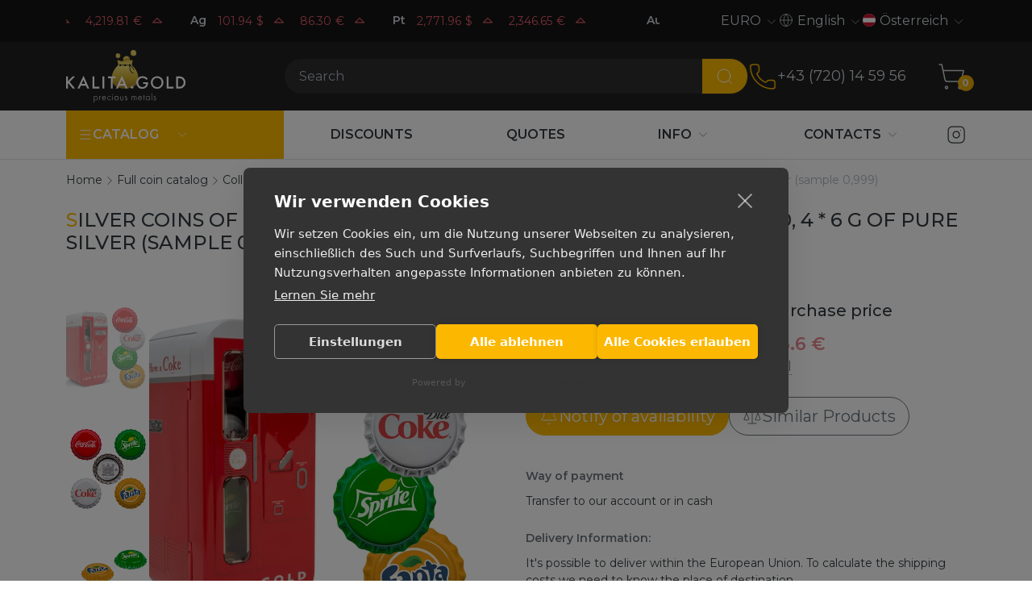

--- FILE ---
content_type: text/html; charset=UTF-8
request_url: https://kalitagold.at/en/katalog/collectibles/cerebryanye-monety-ostrovov-fidzhi-vending-machine-(nabor-4sht)-(proof)-2020g-4*6-g-chistogo-serebra-(proba-0999)
body_size: 16160
content:
<!DOCTYPE html>
<html lang="en" class="custom-scroll">
         
<head>
    <meta charset="utf-8"/>
    <meta http-equiv="X-UA-Compatible" content="IE=edge">
    <title>Silver coins of the Fiji Islands. «Vending machine» (proof) 2020, 4 * 6 g of pure silver (sample 0,999) | kalitagold.at</title>
    <meta name="viewport" content="width=device-width,initial-scale=1">
    <meta name="google-site-verification" content="LCsUj6Ep1vNmDeOeQVWChvgS5oZkI-h4ujQlXyl2dhc" />
    <meta name="description" content="kalitagold.at buy Silver coins of the Fiji Islands. «Vending machine» (proof) 2020, 4 * 6 g of pure silver (sample 0,999) Guarantee Delivery Wide selection"/>
    <meta property="og:locale" content="en-US"/>
    <meta property="og:type" content="website"/>
    <meta property="og:url" content="https://kalitagold.at/en/katalog/collectibles/cerebryanye-monety-ostrovov-fidzhi-vending-machine-(nabor-4sht)-(proof)-2020g-4*6-g-chistogo-serebra-(proba-0999)"/>
    <meta property="og:site_name" content=""/>
    <meta property="og:title" content="Silver coins of the Fiji Islands. «Vending machine» (proof) 2020, 4 * 6 g of pure silver (sample 0,999) | kalitagold.at"/>
    <meta property="og:description" content="kalitagold.at buy Silver coins of the Fiji Islands. «Vending machine» (proof) 2020, 4 * 6 g of pure silver (sample 0,999) Guarantee Delivery Wide selection"/>
    <meta name="google-site-verification" content="_enxiWyM6DyqZ9_FZd_zQv5bZ1A86e-w0zGd_KUvQOE" />
    
    <link rel="canonical" href="https://kalitagold.at/en/katalog/collectibles/cerebryanye-monety-ostrovov-fidzhi-vending-machine-(nabor-4sht)-(proof)-2020g-4*6-g-chistogo-serebra-(proba-0999)" />
	<link rel="alternate" hreflang="ru" href="https://kalita.gold/katalog/collectibles/cerebryanye-monety-ostrovov-fidzhi-vending-machine-(nabor-4sht)-(proof)-2020g-4*6-g-chistogo-serebra-(proba-0999)" />
	<link rel="alternate" hreflang="en-CZ" href="https://kalitagold.cz/en/katalog/collectibles/cerebryanye-monety-ostrovov-fidzhi-vending-machine-(nabor-4sht)-(proof)-2020g-4*6-g-chistogo-serebra-(proba-0999)" />
	<link rel="alternate" hreflang="cs" href="https://kalitagold.cz/katalog/collectibles/cerebryanye-monety-ostrovov-fidzhi-vending-machine-(nabor-4sht)-(proof)-2020g-4*6-g-chistogo-serebra-(proba-0999)" />
	<link rel="alternate" hreflang="en-CH" href="https://kalitagold.ch/en/katalog/collectibles/cerebryanye-monety-ostrovov-fidzhi-vending-machine-(nabor-4sht)-(proof)-2020g-4*6-g-chistogo-serebra-(proba-0999)" />
	<link rel="alternate" hreflang="fr-CH" href="https://kalitagold.ch/fr/katalog/collectibles/cerebryanye-monety-ostrovov-fidzhi-vending-machine-(nabor-4sht)-(proof)-2020g-4*6-g-chistogo-serebra-(proba-0999)" />
	<link rel="alternate" hreflang="it-CH" href="https://kalitagold.ch/it/katalog/collectibles/cerebryanye-monety-ostrovov-fidzhi-vending-machine-(nabor-4sht)-(proof)-2020g-4*6-g-chistogo-serebra-(proba-0999)" />
	<link rel="alternate" hreflang="de-CH" href="https://kalitagold.ch/katalog/collectibles/cerebryanye-monety-ostrovov-fidzhi-vending-machine-(nabor-4sht)-(proof)-2020g-4*6-g-chistogo-serebra-(proba-0999)" />
	<link rel="alternate" hreflang="de" href="https://kalitagold.de/katalog/collectibles/cerebryanye-monety-ostrovov-fidzhi-vending-machine-(nabor-4sht)-(proof)-2020g-4*6-g-chistogo-serebra-(proba-0999)" />
	<link rel="alternate" hreflang="es" href="https://kalitagold.es/katalog/collectibles/cerebryanye-monety-ostrovov-fidzhi-vending-machine-(nabor-4sht)-(proof)-2020g-4*6-g-chistogo-serebra-(proba-0999)" />
	<link rel="alternate" hreflang="en-ES" href="https://kalitagold.es/en/katalog/collectibles/cerebryanye-monety-ostrovov-fidzhi-vending-machine-(nabor-4sht)-(proof)-2020g-4*6-g-chistogo-serebra-(proba-0999)" />
	<link rel="alternate" hreflang="fr" href="https://kalitagold.fr/katalog/collectibles/cerebryanye-monety-ostrovov-fidzhi-vending-machine-(nabor-4sht)-(proof)-2020g-4*6-g-chistogo-serebra-(proba-0999)" />
	<link rel="alternate" hreflang="en-FR" href="https://kalitagold.fr/en/katalog/collectibles/cerebryanye-monety-ostrovov-fidzhi-vending-machine-(nabor-4sht)-(proof)-2020g-4*6-g-chistogo-serebra-(proba-0999)" />
	<link rel="alternate" hreflang="it" href="https://kalitagold.it/katalog/collectibles/cerebryanye-monety-ostrovov-fidzhi-vending-machine-(nabor-4sht)-(proof)-2020g-4*6-g-chistogo-serebra-(proba-0999)" />
	<link rel="alternate" hreflang="en-IT" href="https://kalitagold.it/en/katalog/collectibles/cerebryanye-monety-ostrovov-fidzhi-vending-machine-(nabor-4sht)-(proof)-2020g-4*6-g-chistogo-serebra-(proba-0999)" />
	<link rel="alternate" hreflang="en-NL" href="https://kalitagold.nl/en/katalog/collectibles/cerebryanye-monety-ostrovov-fidzhi-vending-machine-(nabor-4sht)-(proof)-2020g-4*6-g-chistogo-serebra-(proba-0999)" />
	<link rel="alternate" hreflang="pl" href="https://kalitagold.pl/katalog/collectibles/cerebryanye-monety-ostrovov-fidzhi-vending-machine-(nabor-4sht)-(proof)-2020g-4*6-g-chistogo-serebra-(proba-0999)" />
	<link rel="alternate" hreflang="en-PL" href="https://kalitagold.pl/en/katalog/collectibles/cerebryanye-monety-ostrovov-fidzhi-vending-machine-(nabor-4sht)-(proof)-2020g-4*6-g-chistogo-serebra-(proba-0999)" />
	<link rel="alternate" hreflang="en-GB" href="https://kalitagold.uk/katalog/collectibles/cerebryanye-monety-ostrovov-fidzhi-vending-machine-(nabor-4sht)-(proof)-2020g-4*6-g-chistogo-serebra-(proba-0999)" />
	<link rel="alternate" hreflang="en-BE" href="https://kalitagold.be/en/katalog/collectibles/cerebryanye-monety-ostrovov-fidzhi-vending-machine-(nabor-4sht)-(proof)-2020g-4*6-g-chistogo-serebra-(proba-0999)" />
	<link rel="alternate" hreflang="fr-BE" href="https://kalitagold.be/fr/katalog/collectibles/cerebryanye-monety-ostrovov-fidzhi-vending-machine-(nabor-4sht)-(proof)-2020g-4*6-g-chistogo-serebra-(proba-0999)" />
	<link rel="alternate" hreflang="de-BE" href="https://kalitagold.be/de/katalog/collectibles/cerebryanye-monety-ostrovov-fidzhi-vending-machine-(nabor-4sht)-(proof)-2020g-4*6-g-chistogo-serebra-(proba-0999)" />
	<link rel="alternate" hreflang="de-AT" href="https://kalitagold.at/katalog/collectibles/cerebryanye-monety-ostrovov-fidzhi-vending-machine-(nabor-4sht)-(proof)-2020g-4*6-g-chistogo-serebra-(proba-0999)" />
	<link rel="alternate" hreflang="en-AT" href="https://kalitagold.at/en/katalog/collectibles/cerebryanye-monety-ostrovov-fidzhi-vending-machine-(nabor-4sht)-(proof)-2020g-4*6-g-chistogo-serebra-(proba-0999)" />
	<link rel="alternate" hreflang="en-EU" href="https://kalitagold.eu/katalog/collectibles/cerebryanye-monety-ostrovov-fidzhi-vending-machine-(nabor-4sht)-(proof)-2020g-4*6-g-chistogo-serebra-(proba-0999)" />
	<link rel="alternate" hreflang="en-DE" href="https://kalitagold.de/en/katalog/collectibles/cerebryanye-monety-ostrovov-fidzhi-vending-machine-(nabor-4sht)-(proof)-2020g-4*6-g-chistogo-serebra-(proba-0999)" />
	<link rel="alternate" hreflang="nl-BE" href="https://kalitagold.be/katalog/collectibles/cerebryanye-monety-ostrovov-fidzhi-vending-machine-(nabor-4sht)-(proof)-2020g-4*6-g-chistogo-serebra-(proba-0999)" />
	<link rel="alternate" hreflang="nl" href="https://kalitagold.nl/katalog/collectibles/cerebryanye-monety-ostrovov-fidzhi-vending-machine-(nabor-4sht)-(proof)-2020g-4*6-g-chistogo-serebra-(proba-0999)" />
    <link rel="apple-touch-icon" sizes="180x180" href="/assets/templates/default/images/favicon/apple-touch-icon.png">
    <link rel="icon" type="image/png" sizes="32x32" href="/assets/templates/default/images/favicon/favicon-32x32.png">
    <link rel="icon" type="image/png" sizes="16x16" href="/assets/templates/default/images/favicon/favicon-16x16.png">
    <link rel="manifest" href="/assets/templates/default/images/favicon/site.webmanifest">
    <link rel="mask-icon" href="/assets/templates/default/images/favicon/safari-pinned-tab.svg" color="#5bbad5">
    <link rel="shortcut icon" href="/assets/templates/default/images/favicon/favicon.ico">
    <meta name="msapplication-TileColor" content="#141414">
    <meta name="msapplication-config" content="/assets/templates/default/images/favicon/browserconfig.xml">
    <meta name="theme-color" content="#ffffff">
    <link rel="image_src" href="https://kalitagold.at/en//assets/images/products/591/upakovka-coca-cola-2.png"/>
    <link rel="preconnect" href="https://fonts.googleapis.com">
    <link rel="preconnect" href="https://fonts.gstatic.com" crossorigin>
    <link href="https://fonts.googleapis.com/css2?family=Montserrat:ital,wght@0,100;0,200;0,300;0,400;0,500;0,600;0,700;1,100;1,200;1,300;1,400;1,500;1,600;1,700&display=swap" rel="stylesheet">
    <link rel="stylesheet" href="/assets/templates/default/css/style.css?v=15"/>
    
    <script>
        window.dataLayer = window.dataLayer || [];
        function gtag(){ dataLayer.push(arguments); }

        gtag('consent', 'default', {
            ad_storage: 'denied',
            ad_user_data: 'denied',
            ad_personalization: 'denied',
            analytics_storage: 'denied',
            functionality_storage: 'denied',
            security_storage: 'granted',
            wait_for_update: 500
        });

        gtag('set', 'ads_data_redaction', true);
    </script>

    <!-- Google Tag Manager -->
    <script>(function(w,d,s,l,i){w[l]=w[l]||[];w[l].push({'gtm.start':
        new Date().getTime(),event:'gtm.js'});var f=d.getElementsByTagName(s)[0],
                j=d.createElement(s),dl=l!='dataLayer'?'&l='+l:'';j.async=true;j.src=
                'https://www.googletagmanager.com/gtm.js?id='+i+dl;f.parentNode.insertBefore(j,f);
                })(window,document,'script','dataLayer','GTM-KHF8MKJ');</script>
    <!-- End Google Tag Manager -->

    <script> gtag('config', 'G-6FYHE3WN8M', { send_page_view: true }); </script>
<script type="text/javascript">
    (function(c, l, a, r, i, t, y){
        c[a] = c[a] || function() {
            (c[a].q = c[a].q || []).push(arguments)
        };
        t = l.createElement(r);
        t.async = 1;
        t.src = "https://www.clarity.ms/tag/" + i;
        y = l.getElementsByTagName(r)[0];
        y.parentNode.insertBefore(t, y);
    })(window, document, "clarity", "script", "your-project-id");
</script>

<link rel="stylesheet" href="/assets/components/minishop2/css/web/default.css?v=8124027e82" type="text/css" />
<link rel="stylesheet" href="/assets/components/minishop2/css/web/lib/jquery.jgrowl.min.css" type="text/css" />
<script>miniShop2Config = {"close_all_message":"close all","cssUrl":"\/assets\/components\/minishop2\/css\/web\/","jsUrl":"\/assets\/components\/minishop2\/js\/web\/","actionUrl":"\/assets\/components\/minishop2\/action.php","ctx":"web","price_format":[2,"."," "],"price_format_no_zeros":true,"weight_format":[3,"."," "],"weight_format_no_zeros":true};</script>
<link rel="stylesheet" href="/assets/components/easycomm/css/web/ec.default.css" type="text/css" />
<script type="text/javascript">easyCommConfig = {"ctx":"web","jsUrl":"\/assets\/components\/easycomm\/js\/web\/","cssUrl":"\/assets\/components\/easycomm\/css\/web\/","imgUrl":"\/assets\/components\/easycomm\/img\/web\/","actionUrl":"\/assets\/components\/easycomm\/action.php","reCaptchaSiteKey":""}</script>
<link rel="stylesheet" href="/assets/components/mspricedynamics/css/web/default.min.css" type="text/css" />
<script> var msMultiCurrencyConfig = {"actionUrl":"\/assets\/components\/msmulticurrency\/action.php","cartUserCurrency":"0","setId":"1","ctx":"web","cultureKey":"en-AT","userCurrencyId":"3","baseCurrencyId":"3","course":"1.00000000","mode":"normal","symbol":"right"};</script>
<script> var polylangConfig = {"actionUrl":"\/assets\/components\/polylang\/action.php","trigger":"polylang-toggle"};</script>
</head>
<body>
    <script>
        dataLayer.push({
            event: 'view_item',
            ecommerce: {
                currency: 'EUR',
                value: 0,
                items: [{
                    item_id: '591',
                    item_name: 'Silver coins of the Fiji Islands. «Vending machine» (proof) 2020, 4 * 6 g of pure silver (sample 0,999)',
                    item_category: 'Collectible coins',
                    price: 0,
                    quantity: 1
                }]
            }
        });
    </script>
<!-- Google Tag Manager (noscript) -->
<noscript><iframe src="https://www.googletagmanager.com/ns.html?id=GTM-KHF8MKJ"
                  height="0" width="0" style="display:none;visibility:hidden"></iframe></noscript>
<!-- End Google Tag Manager (noscript) -->
<header id="header" class="header">
    <div id="top-header" class="header__top  top-header">
        <div class="container">
           <div class="row align-items-center">
    <div class="col-md-6 col-lg-8 top-header__left">
        <a href="/en/quotes-online" class="quotes quotes--dark quotes--inline" data-quotes-online data-quotes-marquee>
    <div class="quotes__items">
                            <dev class="quotes__item">
            <dev class="quotes__ticker">Au</dev>
                                            <dev data-quote-xau_usd class="quotes__quote quote  quote--down">
                    <dev class="quote__price" data-quote-price>4,984.61</dev>
                    <dev class="quote__currency">$</dev>
                    <svg
                            xmlns="http://www.w3.org/2000/svg"
                            width="22"
                            height="22"
                            viewBox="0 0 24 24"
                            fill="none"
                            class="quote__trend"
                            stroke="currentColor"
                            stroke-width="1.25"
                            stroke-linecap="round"
                            stroke-linejoin="round"
                    >
                        <path d="M18 14l-6 -6l-6 6h12" />
                    </svg>

                </dev>
                                            <dev data-quote-xau_eur class="quotes__quote quote  quote--down">
                    <dev class="quote__price" data-quote-price>4,219.81</dev>
                    <dev class="quote__currency">€</dev>
                    <svg
                            xmlns="http://www.w3.org/2000/svg"
                            width="22"
                            height="22"
                            viewBox="0 0 24 24"
                            fill="none"
                            class="quote__trend"
                            stroke="currentColor"
                            stroke-width="1.25"
                            stroke-linecap="round"
                            stroke-linejoin="round"
                    >
                        <path d="M18 14l-6 -6l-6 6h12" />
                    </svg>

                </dev>
                                     </dev>
                            <dev class="quotes__item">
            <dev class="quotes__ticker">Ag</dev>
                                            <dev data-quote-xag_usd class="quotes__quote quote  quote--down">
                    <dev class="quote__price" data-quote-price>101.94</dev>
                    <dev class="quote__currency">$</dev>
                    <svg
                            xmlns="http://www.w3.org/2000/svg"
                            width="22"
                            height="22"
                            viewBox="0 0 24 24"
                            fill="none"
                            class="quote__trend"
                            stroke="currentColor"
                            stroke-width="1.25"
                            stroke-linecap="round"
                            stroke-linejoin="round"
                    >
                        <path d="M18 14l-6 -6l-6 6h12" />
                    </svg>

                </dev>
                                            <dev data-quote-xag_eur class="quotes__quote quote  quote--down">
                    <dev class="quote__price" data-quote-price>86.30</dev>
                    <dev class="quote__currency">€</dev>
                    <svg
                            xmlns="http://www.w3.org/2000/svg"
                            width="22"
                            height="22"
                            viewBox="0 0 24 24"
                            fill="none"
                            class="quote__trend"
                            stroke="currentColor"
                            stroke-width="1.25"
                            stroke-linecap="round"
                            stroke-linejoin="round"
                    >
                        <path d="M18 14l-6 -6l-6 6h12" />
                    </svg>

                </dev>
                                     </dev>
                            <dev class="quotes__item">
            <dev class="quotes__ticker">Pt</dev>
                                            <dev data-quote-xpt_usd class="quotes__quote quote  quote--down">
                    <dev class="quote__price" data-quote-price>2,771.96</dev>
                    <dev class="quote__currency">$</dev>
                    <svg
                            xmlns="http://www.w3.org/2000/svg"
                            width="22"
                            height="22"
                            viewBox="0 0 24 24"
                            fill="none"
                            class="quote__trend"
                            stroke="currentColor"
                            stroke-width="1.25"
                            stroke-linecap="round"
                            stroke-linejoin="round"
                    >
                        <path d="M18 14l-6 -6l-6 6h12" />
                    </svg>

                </dev>
                                            <dev data-quote-xpt_eur class="quotes__quote quote  quote--down">
                    <dev class="quote__price" data-quote-price>2,346.65</dev>
                    <dev class="quote__currency">€</dev>
                    <svg
                            xmlns="http://www.w3.org/2000/svg"
                            width="22"
                            height="22"
                            viewBox="0 0 24 24"
                            fill="none"
                            class="quote__trend"
                            stroke="currentColor"
                            stroke-width="1.25"
                            stroke-linecap="round"
                            stroke-linejoin="round"
                    >
                        <path d="M18 14l-6 -6l-6 6h12" />
                    </svg>

                </dev>
                                     </dev>
                         </div>
</a>
    </div>
    <div class="col-md-6 col-lg-4 top-header__right">
        <div class="spoiler spoiler--currency spoiler--dark spoiler--arrow" data-spoilers>
    <span class="spoiler__selected">EURO</span>
    <button class="spoiler__toggle" data-spoiler type="button">
        <svg xmlns="http://www.w3.org/2000/svg" width="18" height="18" class="toggle__icon"  viewBox="0 0 24 24" fill="none" stroke="currentColor" stroke-width="1" stroke-linecap="round" stroke-linejoin="round"><path d="m6 9 6 6 6-6"/></svg>
    </button>
    <div class="spoiler__dropdown">
        <ul class="dropdown__list">
                            <li class="dropdown__item">
                    <a href="#" data-id="3" class="dropdown__link msmc-dropdown-item">EURO</a>
                </li>
                            <li class="dropdown__item">
                    <a href="#" data-id="4" class="dropdown__link msmc-dropdown-item">CZK</a>
                </li>
                    </ul>
    </div>
</div>
        <div class="spoiler spoiler--language spoiler--dark spoiler--arrow" data-spoilers>
    <span class="spoiler__selected">
        <svg xmlns="http://www.w3.org/2000/svg" width="18" height="18" class="icon" viewBox="0 0 24 24" fill="none" stroke="currentColor" stroke-width="1" stroke-linecap="round" stroke-linejoin="round"><circle cx="12" cy="12" r="10"/><path d="M12 2a14.5 14.5 0 0 0 0 20 14.5 14.5 0 0 0 0-20"/><path d="M2 12h20"/></svg>English    </span>
    <button class="spoiler__toggle" data-spoiler type="button">
        <svg xmlns="http://www.w3.org/2000/svg" width="18" height="18" class="toggle__icon"  viewBox="0 0 24 24" fill="none" stroke="currentColor" stroke-width="1" stroke-linecap="round" stroke-linejoin="round"><path d="m6 9 6 6 6-6"/></svg>
    </button>
    <div class="spoiler__dropdown">
        <div class="dropdown__list">
                                                <li class="dropdown__item"><a href="https://kalitagold.at/katalog/collectibles/cerebryanye-monety-ostrovov-fidzhi-vending-machine-(nabor-4sht)-(proof)-2020g-4*6-g-chistogo-serebra-(proba-0999)" data-id="35" class="dropdown__link">Deutsch</a></li>
                    <li><a href="https://kalitagold.at/katalog/collectibles/cerebryanye-monety-ostrovov-fidzhi-vending-machine-(nabor-4sht)-(proof)-2020g-4*6-g-chistogo-serebra-(proba-0999)" data-id="35"></a></li>
                                    </div>
    </div>
</div>
        <div class="spoiler spoiler--country spoiler--dark spoiler--arrow" data-spoilers>
    <span class="spoiler__selected"><img class="icon icon--round icon--x16" src="/assets/templates/default/images/flags/at.svg">Österreich</span>
    <button class="spoiler__toggle" data-spoiler type="button">
        <svg xmlns="http://www.w3.org/2000/svg" width="18" height="18" class="toggle__icon"  viewBox="0 0 24 24" fill="none" stroke="currentColor" stroke-width="1" stroke-linecap="round" stroke-linejoin="round"><path d="m6 9 6 6 6-6"/></svg>
    </button>
    <div class="spoiler__dropdown">
        <ul class="dropdown__list">
                                                <li class="dropdown__item"><a href="https://kalitagold.cz/katalog/collectibles/cerebryanye-monety-ostrovov-fidzhi-vending-machine-(nabor-4sht)-(proof)-2020g-4*6-g-chistogo-serebra-(proba-0999)" class="dropdown__link"><img class="icon icon--round icon--x16" src="/assets/templates/default/images/flags/cz.svg">Česká rep.</a></li>
                                                                <li class="dropdown__item"><a href="https://kalitagold.ch/katalog/collectibles/cerebryanye-monety-ostrovov-fidzhi-vending-machine-(nabor-4sht)-(proof)-2020g-4*6-g-chistogo-serebra-(proba-0999)" class="dropdown__link"><img class="icon icon--round icon--x16" src="/assets/templates/default/images/flags/ch.svg">Schweiz</a></li>
                                                                <li class="dropdown__item"><a href="https://kalitagold.de/katalog/collectibles/cerebryanye-monety-ostrovov-fidzhi-vending-machine-(nabor-4sht)-(proof)-2020g-4*6-g-chistogo-serebra-(proba-0999)" class="dropdown__link"><img class="icon icon--round icon--x16" src="/assets/templates/default/images/flags/de.svg">Deutschland</a></li>
                                                                <li class="dropdown__item"><a href="https://kalitagold.es/katalog/collectibles/cerebryanye-monety-ostrovov-fidzhi-vending-machine-(nabor-4sht)-(proof)-2020g-4*6-g-chistogo-serebra-(proba-0999)" class="dropdown__link"><img class="icon icon--round icon--x16" src="/assets/templates/default/images/flags/es.svg">España</a></li>
                                                                <li class="dropdown__item"><a href="https://kalitagold.eu/katalog/collectibles/cerebryanye-monety-ostrovov-fidzhi-vending-machine-(nabor-4sht)-(proof)-2020g-4*6-g-chistogo-serebra-(proba-0999)" class="dropdown__link"><img class="icon icon--round icon--x16" src="/assets/templates/default/images/flags/eu.svg">All the world</a></li>
                                                                <li class="dropdown__item"><a href="https://kalitagold.fr/katalog/collectibles/cerebryanye-monety-ostrovov-fidzhi-vending-machine-(nabor-4sht)-(proof)-2020g-4*6-g-chistogo-serebra-(proba-0999)" class="dropdown__link"><img class="icon icon--round icon--x16" src="/assets/templates/default/images/flags/fr.svg">La France</a></li>
                                                                <li class="dropdown__item"><a href="https://kalitagold.it/katalog/collectibles/cerebryanye-monety-ostrovov-fidzhi-vending-machine-(nabor-4sht)-(proof)-2020g-4*6-g-chistogo-serebra-(proba-0999)" class="dropdown__link"><img class="icon icon--round icon--x16" src="/assets/templates/default/images/flags/it.svg">Italia</a></li>
                                                                <li class="dropdown__item"><a href="https://kalitagold.nl/katalog/collectibles/cerebryanye-monety-ostrovov-fidzhi-vending-machine-(nabor-4sht)-(proof)-2020g-4*6-g-chistogo-serebra-(proba-0999)" class="dropdown__link"><img class="icon icon--round icon--x16" src="/assets/templates/default/images/flags/nl.svg">Nederland</a></li>
                                                                <li class="dropdown__item"><a href="https://kalitagold.pl/katalog/collectibles/cerebryanye-monety-ostrovov-fidzhi-vending-machine-(nabor-4sht)-(proof)-2020g-4*6-g-chistogo-serebra-(proba-0999)" class="dropdown__link"><img class="icon icon--round icon--x16" src="/assets/templates/default/images/flags/pl.svg">Polska</a></li>
                                                                <li class="dropdown__item"><a href="https://kalitagold.uk/katalog/collectibles/cerebryanye-monety-ostrovov-fidzhi-vending-machine-(nabor-4sht)-(proof)-2020g-4*6-g-chistogo-serebra-(proba-0999)" class="dropdown__link"><img class="icon icon--round icon--x16" src="/assets/templates/default/images/flags/gb.svg">UK</a></li>
                                                                <li class="dropdown__item"><a href="https://kalitagold.be/katalog/collectibles/cerebryanye-monety-ostrovov-fidzhi-vending-machine-(nabor-4sht)-(proof)-2020g-4*6-g-chistogo-serebra-(proba-0999)" class="dropdown__link"><img class="icon icon--round icon--x16" src="/assets/templates/default/images/flags/be.svg">België</a></li>
                                                                                            <li class="dropdown__item"><a href="https://kalita.gold/katalog/collectibles/cerebryanye-monety-ostrovov-fidzhi-vending-machine-(nabor-4sht)-(proof)-2020g-4*6-g-chistogo-serebra-(proba-0999)" class="dropdown__link"><img class="icon icon--round icon--x16" src="/assets/templates/default/images/flags/ru.svg">Русский</a></li>
                                    </ul>
    </div>
</div>
    </div>
</div>
        </div>
    </div>
    <div id="middle-header" class="header__middle middle-header">
        <div class="container">
            <div class="middle-header__left">
    <a  class="logo"  href="https://kalitagold.at/en/">
        <img src="/assets/templates/default/images/logo/logo_en.svg" alt="Precious metals">
    </a>
</div>
<div class="middle-header__center">
    <botton class="burger" data-burger="mobile-navbar">
        <div class="burger__icon"></div>
    </botton>
    <form action="/en/search" class="search" data-da=".search-bar .search-bar__inner,992" >
        <div class="input-group">
            <input type="text" class="search__input form-control" name="query" value="" placeholder="Search" aria-label="Search" aria-describedby="btn-search">
            <button class="search__btn btn" type="submit" id="btn-search">
                <svg xmlns="http://www.w3.org/2000/svg" width="24" height="24" viewBox="0 0 24 24" fill="none" stroke="currentColor" stroke-width="1" stroke-linecap="round" stroke-linejoin="round" class="btn__icon"><path d="m21 21-4.34-4.34"/><circle cx="11" cy="11" r="8"/></svg>

            </button>
        </div>
    </form>
    <div class="search-bar">
        <div class="search-bar__inner container"></div>
    </div>
</div>
<div class="middle-header__right">
    <div class="phones" data-da=".middle-header__center,992">
    <a href="tel:+43720145956" class="phones__img" onclick="gtag('event', 'click', { 'event_category': 'zvonok', 'event_label': '' }); return true;">
    <svg xmlns="http://www.w3.org/2000/svg" width="36" height="36" viewBox="0 0 24 24" fill="none" stroke="currentColor" stroke-width="1" stroke-linecap="round" stroke-linejoin="round"><path d="M13.832 16.568a1 1 0 0 0 1.213-.303l.355-.465A2 2 0 0 1 17 15h3a2 2 0 0 1 2 2v3a2 2 0 0 1-2 2A18 18 0 0 1 2 4a2 2 0 0 1 2-2h3a2 2 0 0 1 2 2v3a2 2 0 0 1-.8 1.6l-.468.351a1 1 0 0 0-.292 1.233 14 14 0 0 0 6.392 6.384"/></svg>
    </a>
    <a class="phones__number" href="tel:+43720145956" onclick="gtag('event', 'click', { 'event_category': 'zvonok', 'event_label': '' }); return true;">
        +43 (720) 14 59 56
    </a>
</div>
    <div class="middle-header__actions actions">
        <button class="middle-header__search-toggle search-toggle" data-search-toggle>
            <svg xmlns="http://www.w3.org/2000/svg" width="36" height="36" viewBox="0 0 24 24" fill="none" stroke="currentColor" stroke-width="1" stroke-linecap="round" stroke-linejoin="round"><path d="m21 21-4.34-4.34"/><circle cx="11" cy="11" r="8"/></svg>
        </button>
        <a class="middle-header__minicart minicart" href="/en/cart">
    <svg xmlns="http://www.w3.org/2000/svg" width="36" height="36" viewBox="0 0 24 24" fill="none" stroke="currentColor" stroke-width="1" stroke-linecap="round" stroke-linejoin="round"><circle cx="8" cy="21" r="1"/><circle cx="19" cy="21" r="1"/><path d="M2.05 2.05h2l2.66 12.42a2 2 0 0 0 2 1.58h9.78a2 2 0 0 0 1.95-1.57l1.65-7.43H5.12"/></svg>
    <span class="minicart__count ms2_total_count">0</span>
</a>
    </div>
</div>
        </div>
    </div>
    <div id="bottom-header" class="header__bottom bottom-header">
        <div class="container">
            <div class="bottom-header__left">
    <nav id="nav-catalog" class="navbar navbar--inline navbar--catalog">
        <ul class="nav">
    <li class="nav__item nav__item--dropdown">
        <a class="nav__link" href="/en/katalog/">
            <div class="d-flex align-items-center gap-2">
            <svg xmlns="http://www.w3.org/2000/svg" width="18" height="18"  viewBox="0 0 24 24" fill="none" stroke="currentColor" stroke-width="1.5" stroke-linecap="round" stroke-linejoin="round"><path d="M4 5h16"/><path d="M4 12h16"/><path d="M4 19h16"/></svg>
            <span>Catalog</span>
            </div>
        </a>
       <span class="nav__toggle">
           <svg xmlns="http://www.w3.org/2000/svg" width="18" height="18" class="toggle__icon" viewBox="0 0 24 24" fill="none" stroke="currentColor" stroke-width="1" stroke-linecap="round" stroke-linejoin="round"><path d="m6 9 6 6 6-6"/></svg>
       </span>
        <ul class="subnav subnav--inline" data-subnav-inline>
            <li  class="nav__item first nav__item--dropdown" >
    <a class="nav__link" href="/en/katalog/"><span>Products</span></a>
    <span class="nav__toggle">
        <svg xmlns="http://www.w3.org/2000/svg" width="18" height="18" class="toggle__icon" viewBox="0 0 24 24" fill="none" stroke="currentColor" stroke-width="1" stroke-linecap="round" stroke-linejoin="round"><path d="m6 9 6 6 6-6"/></svg>
    </span>
    <ul class="subnav "><li  class="nav__item first nav__item--dropdown" >
    <a class="nav__link" href="/en/katalog/collectibles/"><span>Collectible coins</span></a>
    <span class="nav__toggle">
        <svg xmlns="http://www.w3.org/2000/svg" width="18" height="18" class="toggle__icon" viewBox="0 0 24 24" fill="none" stroke="currentColor" stroke-width="1" stroke-linecap="round" stroke-linejoin="round"><path d="m6 9 6 6 6-6"/></svg>
    </span>
    <ul class="subnav "><li  class="nav__item first" >
    <a class="nav__link" href="https://kalitagold.at/en/katalog/collectibles/silver/"><span>Silver Collectible Coins</span></a>
    <span class="nav__toggle">
        <svg xmlns="http://www.w3.org/2000/svg" width="18" height="18" class="toggle__icon" viewBox="0 0 24 24" fill="none" stroke="currentColor" stroke-width="1" stroke-linecap="round" stroke-linejoin="round"><path d="m6 9 6 6 6-6"/></svg>
    </span>
    
</li><li  class="nav__item" >
    <a class="nav__link" href="https://kalitagold.at/en/katalog/collectibles/gold/"><span>Gold Collectible Coins</span></a>
    <span class="nav__toggle">
        <svg xmlns="http://www.w3.org/2000/svg" width="18" height="18" class="toggle__icon" viewBox="0 0 24 24" fill="none" stroke="currentColor" stroke-width="1" stroke-linecap="round" stroke-linejoin="round"><path d="m6 9 6 6 6-6"/></svg>
    </span>
    
</li><li  class="nav__item last" >
    <a class="nav__link" href="https://kalitagold.at/en/katalog/collectibles/platinum/"><span>Platinum Collectible Coins</span></a>
    <span class="nav__toggle">
        <svg xmlns="http://www.w3.org/2000/svg" width="18" height="18" class="toggle__icon" viewBox="0 0 24 24" fill="none" stroke="currentColor" stroke-width="1" stroke-linecap="round" stroke-linejoin="round"><path d="m6 9 6 6 6-6"/></svg>
    </span>
    
</li></ul>
</li><li  class="nav__item nav__item--dropdown" >
    <a class="nav__link" href="/en/katalog/bullion-coins/"><span>Bullion Coins</span></a>
    <span class="nav__toggle">
        <svg xmlns="http://www.w3.org/2000/svg" width="18" height="18" class="toggle__icon" viewBox="0 0 24 24" fill="none" stroke="currentColor" stroke-width="1" stroke-linecap="round" stroke-linejoin="round"><path d="m6 9 6 6 6-6"/></svg>
    </span>
    <ul class="subnav "><li  class="nav__item first" >
    <a class="nav__link" href="https://kalitagold.at/en/katalog/bullion-coins/silver/"><span>Silver Bullion Coins</span></a>
    <span class="nav__toggle">
        <svg xmlns="http://www.w3.org/2000/svg" width="18" height="18" class="toggle__icon" viewBox="0 0 24 24" fill="none" stroke="currentColor" stroke-width="1" stroke-linecap="round" stroke-linejoin="round"><path d="m6 9 6 6 6-6"/></svg>
    </span>
    
</li><li  class="nav__item" >
    <a class="nav__link" href="https://kalitagold.at/en/katalog/bullion-coins/gold/"><span>Gold Bullion Coins</span></a>
    <span class="nav__toggle">
        <svg xmlns="http://www.w3.org/2000/svg" width="18" height="18" class="toggle__icon" viewBox="0 0 24 24" fill="none" stroke="currentColor" stroke-width="1" stroke-linecap="round" stroke-linejoin="round"><path d="m6 9 6 6 6-6"/></svg>
    </span>
    
</li><li  class="nav__item last" >
    <a class="nav__link" href="https://kalitagold.at/en/katalog/bullion-coins/platinum/"><span>Platinum Bullion Coins</span></a>
    <span class="nav__toggle">
        <svg xmlns="http://www.w3.org/2000/svg" width="18" height="18" class="toggle__icon" viewBox="0 0 24 24" fill="none" stroke="currentColor" stroke-width="1" stroke-linecap="round" stroke-linejoin="round"><path d="m6 9 6 6 6-6"/></svg>
    </span>
    
</li></ul>
</li><li  class="nav__item last nav__item--dropdown" >
    <a class="nav__link" href="/en/katalog/slitki/"><span>Bars</span></a>
    <span class="nav__toggle">
        <svg xmlns="http://www.w3.org/2000/svg" width="18" height="18" class="toggle__icon" viewBox="0 0 24 24" fill="none" stroke="currentColor" stroke-width="1" stroke-linecap="round" stroke-linejoin="round"><path d="m6 9 6 6 6-6"/></svg>
    </span>
    <ul class="subnav "><li  class="nav__item first" >
    <a class="nav__link" href="https://kalitagold.at/en/katalog/slitki/gold/"><span>Gold bars</span></a>
    <span class="nav__toggle">
        <svg xmlns="http://www.w3.org/2000/svg" width="18" height="18" class="toggle__icon" viewBox="0 0 24 24" fill="none" stroke="currentColor" stroke-width="1" stroke-linecap="round" stroke-linejoin="round"><path d="m6 9 6 6 6-6"/></svg>
    </span>
    
</li><li  class="nav__item" >
    <a class="nav__link" href="https://kalitagold.at/en/katalog/slitki/silver/"><span>Silver bars</span></a>
    <span class="nav__toggle">
        <svg xmlns="http://www.w3.org/2000/svg" width="18" height="18" class="toggle__icon" viewBox="0 0 24 24" fill="none" stroke="currentColor" stroke-width="1" stroke-linecap="round" stroke-linejoin="round"><path d="m6 9 6 6 6-6"/></svg>
    </span>
    
</li><li  class="nav__item last" >
    <a class="nav__link" href="https://kalitagold.at/en/katalog/slitki/platinum/"><span>Platinum ingots</span></a>
    <span class="nav__toggle">
        <svg xmlns="http://www.w3.org/2000/svg" width="18" height="18" class="toggle__icon" viewBox="0 0 24 24" fill="none" stroke="currentColor" stroke-width="1" stroke-linecap="round" stroke-linejoin="round"><path d="m6 9 6 6 6-6"/></svg>
    </span>
    
</li></ul>
</li></ul>
</li><li  class="nav__item nav__item--dropdown" >
    <a class="nav__link" href=""><span>Metals</span></a>
    <span class="nav__toggle">
        <svg xmlns="http://www.w3.org/2000/svg" width="18" height="18" class="toggle__icon" viewBox="0 0 24 24" fill="none" stroke="currentColor" stroke-width="1" stroke-linecap="round" stroke-linejoin="round"><path d="m6 9 6 6 6-6"/></svg>
    </span>
    <ul class="subnav "><li  class="nav__item first" >
    <a class="nav__link" href="https://kalitagold.at/en/katalog/gold-coins/"><span>Gold</span></a>
    <span class="nav__toggle">
        <svg xmlns="http://www.w3.org/2000/svg" width="18" height="18" class="toggle__icon" viewBox="0 0 24 24" fill="none" stroke="currentColor" stroke-width="1" stroke-linecap="round" stroke-linejoin="round"><path d="m6 9 6 6 6-6"/></svg>
    </span>
    
</li><li  class="nav__item" >
    <a class="nav__link" href="https://kalitagold.at/en/katalog/silver-coins/"><span>Silver</span></a>
    <span class="nav__toggle">
        <svg xmlns="http://www.w3.org/2000/svg" width="18" height="18" class="toggle__icon" viewBox="0 0 24 24" fill="none" stroke="currentColor" stroke-width="1" stroke-linecap="round" stroke-linejoin="round"><path d="m6 9 6 6 6-6"/></svg>
    </span>
    
</li><li  class="nav__item" >
    <a class="nav__link" href="https://kalitagold.at/en/katalog/bimetallic-coins/"><span>Bimetal</span></a>
    <span class="nav__toggle">
        <svg xmlns="http://www.w3.org/2000/svg" width="18" height="18" class="toggle__icon" viewBox="0 0 24 24" fill="none" stroke="currentColor" stroke-width="1" stroke-linecap="round" stroke-linejoin="round"><path d="m6 9 6 6 6-6"/></svg>
    </span>
    
</li><li  class="nav__item last" >
    <a class="nav__link" href="https://kalitagold.at/en/katalog/platinum-coins/"><span>Platinum</span></a>
    <span class="nav__toggle">
        <svg xmlns="http://www.w3.org/2000/svg" width="18" height="18" class="toggle__icon" viewBox="0 0 24 24" fill="none" stroke="currentColor" stroke-width="1" stroke-linecap="round" stroke-linejoin="round"><path d="m6 9 6 6 6-6"/></svg>
    </span>
    
</li></ul>
</li><li  class="nav__item nav__item--dropdown" >
    <a class="nav__link" href=""><span>Country of origin</span></a>
    <span class="nav__toggle">
        <svg xmlns="http://www.w3.org/2000/svg" width="18" height="18" class="toggle__icon" viewBox="0 0 24 24" fill="none" stroke="currentColor" stroke-width="1" stroke-linecap="round" stroke-linejoin="round"><path d="m6 9 6 6 6-6"/></svg>
    </span>
    <ul class="subnav "><li  class="nav__item first" >
    <a class="nav__link" href="https://kalitagold.at/en/katalog/australian/"><img  class="icon icon--round icon--x16" src="/assets/templates/default/images/flags/au.svg"><span>Australia</span></a>
    <span class="nav__toggle">
        <svg xmlns="http://www.w3.org/2000/svg" width="18" height="18" class="toggle__icon" viewBox="0 0 24 24" fill="none" stroke="currentColor" stroke-width="1" stroke-linecap="round" stroke-linejoin="round"><path d="m6 9 6 6 6-6"/></svg>
    </span>
    
</li><li  class="nav__item" >
    <a class="nav__link" href="https://kalitagold.at/en/katalog/austria/"><img  class="icon icon--round icon--x16" src="/assets/templates/default/images/flags/at.svg"><span>Austria</span></a>
    <span class="nav__toggle">
        <svg xmlns="http://www.w3.org/2000/svg" width="18" height="18" class="toggle__icon" viewBox="0 0 24 24" fill="none" stroke="currentColor" stroke-width="1" stroke-linecap="round" stroke-linejoin="round"><path d="m6 9 6 6 6-6"/></svg>
    </span>
    
</li><li  class="nav__item" >
    <a class="nav__link" href="https://kalitagold.at/en/katalog/great-britain/"><img  class="icon icon--round icon--x16" src="/assets/templates/default/images/flags/gb.svg"><span>United Kingdom</span></a>
    <span class="nav__toggle">
        <svg xmlns="http://www.w3.org/2000/svg" width="18" height="18" class="toggle__icon" viewBox="0 0 24 24" fill="none" stroke="currentColor" stroke-width="1" stroke-linecap="round" stroke-linejoin="round"><path d="m6 9 6 6 6-6"/></svg>
    </span>
    
</li><li  class="nav__item" >
    <a class="nav__link" href="https://kalitagold.at/en/katalog/ghana/"><img  class="icon icon--round icon--x16" src="/assets/templates/default/images/flags/gh.svg"><span>Ghana</span></a>
    <span class="nav__toggle">
        <svg xmlns="http://www.w3.org/2000/svg" width="18" height="18" class="toggle__icon" viewBox="0 0 24 24" fill="none" stroke="currentColor" stroke-width="1" stroke-linecap="round" stroke-linejoin="round"><path d="m6 9 6 6 6-6"/></svg>
    </span>
    
</li><li  class="nav__item" >
    <a class="nav__link" href="https://kalitagold.at/en/katalog/gerrmany/"><img  class="icon icon--round icon--x16" src="/assets/templates/default/images/flags/de.svg"><span>Germany</span></a>
    <span class="nav__toggle">
        <svg xmlns="http://www.w3.org/2000/svg" width="18" height="18" class="toggle__icon" viewBox="0 0 24 24" fill="none" stroke="currentColor" stroke-width="1" stroke-linecap="round" stroke-linejoin="round"><path d="m6 9 6 6 6-6"/></svg>
    </span>
    
</li><li  class="nav__item" >
    <a class="nav__link" href="https://kalitagold.at/en/katalog/canada/"><img  class="icon icon--round icon--x16" src="/assets/templates/default/images/flags/ca.svg"><span>Canada</span></a>
    <span class="nav__toggle">
        <svg xmlns="http://www.w3.org/2000/svg" width="18" height="18" class="toggle__icon" viewBox="0 0 24 24" fill="none" stroke="currentColor" stroke-width="1" stroke-linecap="round" stroke-linejoin="round"><path d="m6 9 6 6 6-6"/></svg>
    </span>
    
</li><li  class="nav__item" >
    <a class="nav__link" href="https://kalitagold.at/en/katalog/cameroon/"><img  class="icon icon--round icon--x16" src="/assets/templates/default/images/flags/cm.svg"><span>Cameroon</span></a>
    <span class="nav__toggle">
        <svg xmlns="http://www.w3.org/2000/svg" width="18" height="18" class="toggle__icon" viewBox="0 0 24 24" fill="none" stroke="currentColor" stroke-width="1" stroke-linecap="round" stroke-linejoin="round"><path d="m6 9 6 6 6-6"/></svg>
    </span>
    
</li><li  class="nav__item" >
    <a class="nav__link" href="https://kalitagold.at/en/katalog/china/"><img  class="icon icon--round icon--x16" src="/assets/templates/default/images/flags/cn.svg"><span>China</span></a>
    <span class="nav__toggle">
        <svg xmlns="http://www.w3.org/2000/svg" width="18" height="18" class="toggle__icon" viewBox="0 0 24 24" fill="none" stroke="currentColor" stroke-width="1" stroke-linecap="round" stroke-linejoin="round"><path d="m6 9 6 6 6-6"/></svg>
    </span>
    
</li><li  class="nav__item" >
    <a class="nav__link" href="https://kalitagold.at/en/katalog/mexico/"><img  class="icon icon--round icon--x16" src="/assets/templates/default/images/flags/mx.svg"><span>Mexico</span></a>
    <span class="nav__toggle">
        <svg xmlns="http://www.w3.org/2000/svg" width="18" height="18" class="toggle__icon" viewBox="0 0 24 24" fill="none" stroke="currentColor" stroke-width="1" stroke-linecap="round" stroke-linejoin="round"><path d="m6 9 6 6 6-6"/></svg>
    </span>
    
</li><li  class="nav__item" >
    <a class="nav__link" href="https://kalitagold.at/en/katalog/czech/"><img  class="icon icon--round icon--x16" src="/assets/templates/default/images/flags/cz.svg"><span>Czech Republic</span></a>
    <span class="nav__toggle">
        <svg xmlns="http://www.w3.org/2000/svg" width="18" height="18" class="toggle__icon" viewBox="0 0 24 24" fill="none" stroke="currentColor" stroke-width="1" stroke-linecap="round" stroke-linejoin="round"><path d="m6 9 6 6 6-6"/></svg>
    </span>
    
</li><li  class="nav__item" >
    <a class="nav__link" href="https://kalitagold.at/en/katalog/usa/"><img  class="icon icon--round icon--x16" src="/assets/templates/default/images/flags/us.svg"><span>USA</span></a>
    <span class="nav__toggle">
        <svg xmlns="http://www.w3.org/2000/svg" width="18" height="18" class="toggle__icon" viewBox="0 0 24 24" fill="none" stroke="currentColor" stroke-width="1" stroke-linecap="round" stroke-linejoin="round"><path d="m6 9 6 6 6-6"/></svg>
    </span>
    
</li><li  class="nav__item" >
    <a class="nav__link" href="https://kalitagold.at/en/katalog/france/"><img  class="icon icon--round icon--x16" src="/assets/templates/default/images/flags/fr.svg"><span>France</span></a>
    <span class="nav__toggle">
        <svg xmlns="http://www.w3.org/2000/svg" width="18" height="18" class="toggle__icon" viewBox="0 0 24 24" fill="none" stroke="currentColor" stroke-width="1" stroke-linecap="round" stroke-linejoin="round"><path d="m6 9 6 6 6-6"/></svg>
    </span>
    
</li><li  class="nav__item" >
    <a class="nav__link" href="https://kalitagold.at/en/katalog/ukraine/"><img  class="icon icon--round icon--x16" src="/assets/templates/default/images/flags/ua.svg"><span>Ukraine</span></a>
    <span class="nav__toggle">
        <svg xmlns="http://www.w3.org/2000/svg" width="18" height="18" class="toggle__icon" viewBox="0 0 24 24" fill="none" stroke="currentColor" stroke-width="1" stroke-linecap="round" stroke-linejoin="round"><path d="m6 9 6 6 6-6"/></svg>
    </span>
    
</li><li  class="nav__item" >
    <a class="nav__link" href="https://kalitagold.at/en/katalog/russia/"><img  class="icon icon--round icon--x16" src="/assets/templates/default/images/flags/ru.svg"><span>Russia</span></a>
    <span class="nav__toggle">
        <svg xmlns="http://www.w3.org/2000/svg" width="18" height="18" class="toggle__icon" viewBox="0 0 24 24" fill="none" stroke="currentColor" stroke-width="1" stroke-linecap="round" stroke-linejoin="round"><path d="m6 9 6 6 6-6"/></svg>
    </span>
    
</li><li  class="nav__item last" >
    <a class="nav__link" href="https://kalitagold.at/en/katalog/south-africa/"><img  class="icon icon--round icon--x16" src="/assets/templates/default/images/flags/za.svg"><span>South Africa</span></a>
    <span class="nav__toggle">
        <svg xmlns="http://www.w3.org/2000/svg" width="18" height="18" class="toggle__icon" viewBox="0 0 24 24" fill="none" stroke="currentColor" stroke-width="1" stroke-linecap="round" stroke-linejoin="round"><path d="m6 9 6 6 6-6"/></svg>
    </span>
    
</li></ul>
</li><li  class="nav__item nav__item--dropdown" >
    <a class="nav__link" href=""><span>Theme (series)</span></a>
    <span class="nav__toggle">
        <svg xmlns="http://www.w3.org/2000/svg" width="18" height="18" class="toggle__icon" viewBox="0 0 24 24" fill="none" stroke="currentColor" stroke-width="1" stroke-linecap="round" stroke-linejoin="round"><path d="m6 9 6 6 6-6"/></svg>
    </span>
    <ul class="subnav "><li  class="nav__item first" >
    <a class="nav__link" href="https://kalitagold.at/en/katalog/lunar-i/"><span>Lunar I</span></a>
    <span class="nav__toggle">
        <svg xmlns="http://www.w3.org/2000/svg" width="18" height="18" class="toggle__icon" viewBox="0 0 24 24" fill="none" stroke="currentColor" stroke-width="1" stroke-linecap="round" stroke-linejoin="round"><path d="m6 9 6 6 6-6"/></svg>
    </span>
    
</li><li  class="nav__item" >
    <a class="nav__link" href="https://kalitagold.at/en/katalog/lunar-ii/"><span>Lunar II</span></a>
    <span class="nav__toggle">
        <svg xmlns="http://www.w3.org/2000/svg" width="18" height="18" class="toggle__icon" viewBox="0 0 24 24" fill="none" stroke="currentColor" stroke-width="1" stroke-linecap="round" stroke-linejoin="round"><path d="m6 9 6 6 6-6"/></svg>
    </span>
    
</li><li  class="nav__item" >
    <a class="nav__link" href="https://kalitagold.at/en/katalog/lunar-iii/"><span>Lunar III</span></a>
    <span class="nav__toggle">
        <svg xmlns="http://www.w3.org/2000/svg" width="18" height="18" class="toggle__icon" viewBox="0 0 24 24" fill="none" stroke="currentColor" stroke-width="1" stroke-linecap="round" stroke-linejoin="round"><path d="m6 9 6 6 6-6"/></svg>
    </span>
    
</li><li  class="nav__item" >
    <a class="nav__link" href="https://kalitagold.at/en/katalog/tudors-beasts/"><span>Tudor Beasts</span></a>
    <span class="nav__toggle">
        <svg xmlns="http://www.w3.org/2000/svg" width="18" height="18" class="toggle__icon" viewBox="0 0 24 24" fill="none" stroke="currentColor" stroke-width="1" stroke-linecap="round" stroke-linejoin="round"><path d="m6 9 6 6 6-6"/></svg>
    </span>
    
</li><li  class="nav__item" >
    <a class="nav__link" href="https://kalitagold.at/en/katalog/australia-at-night/"><span>Australia at night</span></a>
    <span class="nav__toggle">
        <svg xmlns="http://www.w3.org/2000/svg" width="18" height="18" class="toggle__icon" viewBox="0 0 24 24" fill="none" stroke="currentColor" stroke-width="1" stroke-linecap="round" stroke-linejoin="round"><path d="m6 9 6 6 6-6"/></svg>
    </span>
    
</li><li  class="nav__item" >
    <a class="nav__link" href="https://kalitagold.at/en/katalog/myths-and-legends/"><span>Myths and legends</span></a>
    <span class="nav__toggle">
        <svg xmlns="http://www.w3.org/2000/svg" width="18" height="18" class="toggle__icon" viewBox="0 0 24 24" fill="none" stroke="currentColor" stroke-width="1" stroke-linecap="round" stroke-linejoin="round"><path d="m6 9 6 6 6-6"/></svg>
    </span>
    
</li><li  class="nav__item" >
    <a class="nav__link" href="https://kalitagold.at/en/katalog/big-five/"><span>South Africa's Big Five</span></a>
    <span class="nav__toggle">
        <svg xmlns="http://www.w3.org/2000/svg" width="18" height="18" class="toggle__icon" viewBox="0 0 24 24" fill="none" stroke="currentColor" stroke-width="1" stroke-linecap="round" stroke-linejoin="round"><path d="m6 9 6 6 6-6"/></svg>
    </span>
    
</li><li  class="nav__item last" >
    <a class="nav__link" href="https://kalitagold.at/en/katalog/australian-zoo/"><span>Australia ZOO</span></a>
    <span class="nav__toggle">
        <svg xmlns="http://www.w3.org/2000/svg" width="18" height="18" class="toggle__icon" viewBox="0 0 24 24" fill="none" stroke="currentColor" stroke-width="1" stroke-linecap="round" stroke-linejoin="round"><path d="m6 9 6 6 6-6"/></svg>
    </span>
    
</li></ul>
</li><li  class="nav__item last nav__item--dropdown" >
    <a class="nav__link" href=""><span>Coin Name</span></a>
    <span class="nav__toggle">
        <svg xmlns="http://www.w3.org/2000/svg" width="18" height="18" class="toggle__icon" viewBox="0 0 24 24" fill="none" stroke="currentColor" stroke-width="1" stroke-linecap="round" stroke-linejoin="round"><path d="m6 9 6 6 6-6"/></svg>
    </span>
    <ul class="subnav "><li  class="nav__item first" >
    <a class="nav__link" href="https://kalitagold.at/en/katalog/krugerrand/"><span>Krugerrand</span></a>
    <span class="nav__toggle">
        <svg xmlns="http://www.w3.org/2000/svg" width="18" height="18" class="toggle__icon" viewBox="0 0 24 24" fill="none" stroke="currentColor" stroke-width="1" stroke-linecap="round" stroke-linejoin="round"><path d="m6 9 6 6 6-6"/></svg>
    </span>
    
</li><li  class="nav__item" >
    <a class="nav__link" href="https://kalitagold.at/en/katalog/britannia/"><span>Britannia</span></a>
    <span class="nav__toggle">
        <svg xmlns="http://www.w3.org/2000/svg" width="18" height="18" class="toggle__icon" viewBox="0 0 24 24" fill="none" stroke="currentColor" stroke-width="1" stroke-linecap="round" stroke-linejoin="round"><path d="m6 9 6 6 6-6"/></svg>
    </span>
    
</li><li  class="nav__item" >
    <a class="nav__link" href="https://kalitagold.at/en/katalog/american-eagle/"><span>American Eagle</span></a>
    <span class="nav__toggle">
        <svg xmlns="http://www.w3.org/2000/svg" width="18" height="18" class="toggle__icon" viewBox="0 0 24 24" fill="none" stroke="currentColor" stroke-width="1" stroke-linecap="round" stroke-linejoin="round"><path d="m6 9 6 6 6-6"/></svg>
    </span>
    
</li><li  class="nav__item" >
    <a class="nav__link" href="https://kalitagold.at/en/katalog/american-buffalo/"><span>American Buffalo</span></a>
    <span class="nav__toggle">
        <svg xmlns="http://www.w3.org/2000/svg" width="18" height="18" class="toggle__icon" viewBox="0 0 24 24" fill="none" stroke="currentColor" stroke-width="1" stroke-linecap="round" stroke-linejoin="round"><path d="m6 9 6 6 6-6"/></svg>
    </span>
    
</li><li  class="nav__item" >
    <a class="nav__link" href="https://kalitagold.at/en/katalog/maple-leaf/"><span>Maple Leaf</span></a>
    <span class="nav__toggle">
        <svg xmlns="http://www.w3.org/2000/svg" width="18" height="18" class="toggle__icon" viewBox="0 0 24 24" fill="none" stroke="currentColor" stroke-width="1" stroke-linecap="round" stroke-linejoin="round"><path d="m6 9 6 6 6-6"/></svg>
    </span>
    
</li><li  class="nav__item" >
    <a class="nav__link" href="https://kalitagold.at/en/katalog/sovereign/"><span>Sovereign</span></a>
    <span class="nav__toggle">
        <svg xmlns="http://www.w3.org/2000/svg" width="18" height="18" class="toggle__icon" viewBox="0 0 24 24" fill="none" stroke="currentColor" stroke-width="1" stroke-linecap="round" stroke-linejoin="round"><path d="m6 9 6 6 6-6"/></svg>
    </span>
    
</li><li  class="nav__item" >
    <a class="nav__link" href="https://kalitagold.at/en/katalog/noahs-ark/"><span>Noah's Ark</span></a>
    <span class="nav__toggle">
        <svg xmlns="http://www.w3.org/2000/svg" width="18" height="18" class="toggle__icon" viewBox="0 0 24 24" fill="none" stroke="currentColor" stroke-width="1" stroke-linecap="round" stroke-linejoin="round"><path d="m6 9 6 6 6-6"/></svg>
    </span>
    
</li><li  class="nav__item" >
    <a class="nav__link" href="https://kalitagold.at/en/katalog/vienna-philharmonic/"><span>Wiener Philharmoniker</span></a>
    <span class="nav__toggle">
        <svg xmlns="http://www.w3.org/2000/svg" width="18" height="18" class="toggle__icon" viewBox="0 0 24 24" fill="none" stroke="currentColor" stroke-width="1" stroke-linecap="round" stroke-linejoin="round"><path d="m6 9 6 6 6-6"/></svg>
    </span>
    
</li><li  class="nav__item" >
    <a class="nav__link" href="https://kalitagold.at/en/katalog/australian-kangaroo/"><span>Kangaroo</span></a>
    <span class="nav__toggle">
        <svg xmlns="http://www.w3.org/2000/svg" width="18" height="18" class="toggle__icon" viewBox="0 0 24 24" fill="none" stroke="currentColor" stroke-width="1" stroke-linecap="round" stroke-linejoin="round"><path d="m6 9 6 6 6-6"/></svg>
    </span>
    
</li><li  class="nav__item" >
    <a class="nav__link" href="https://kalitagold.at/en/katalog/panda/"><span>Panda</span></a>
    <span class="nav__toggle">
        <svg xmlns="http://www.w3.org/2000/svg" width="18" height="18" class="toggle__icon" viewBox="0 0 24 24" fill="none" stroke="currentColor" stroke-width="1" stroke-linecap="round" stroke-linejoin="round"><path d="m6 9 6 6 6-6"/></svg>
    </span>
    
</li><li  class="nav__item" >
    <a class="nav__link" href="https://kalitagold.at/en/katalog/elephant/"><span>Somalia Elephant</span></a>
    <span class="nav__toggle">
        <svg xmlns="http://www.w3.org/2000/svg" width="18" height="18" class="toggle__icon" viewBox="0 0 24 24" fill="none" stroke="currentColor" stroke-width="1" stroke-linecap="round" stroke-linejoin="round"><path d="m6 9 6 6 6-6"/></svg>
    </span>
    
</li><li  class="nav__item" >
    <a class="nav__link" href="https://kalitagold.at/en/katalog/50-pesos/"><span>Peso</span></a>
    <span class="nav__toggle">
        <svg xmlns="http://www.w3.org/2000/svg" width="18" height="18" class="toggle__icon" viewBox="0 0 24 24" fill="none" stroke="currentColor" stroke-width="1" stroke-linecap="round" stroke-linejoin="round"><path d="m6 9 6 6 6-6"/></svg>
    </span>
    
</li><li  class="nav__item" >
    <a class="nav__link" href="https://kalitagold.at/en/katalog/franz-joseph/"><span>Franz Joseph I. Crowns</span></a>
    <span class="nav__toggle">
        <svg xmlns="http://www.w3.org/2000/svg" width="18" height="18" class="toggle__icon" viewBox="0 0 24 24" fill="none" stroke="currentColor" stroke-width="1" stroke-linecap="round" stroke-linejoin="round"><path d="m6 9 6 6 6-6"/></svg>
    </span>
    
</li><li  class="nav__item last" >
    <a class="nav__link" href="https://kalitagold.at/en/katalog/20-franks/"><span>Twenty Francs</span></a>
    <span class="nav__toggle">
        <svg xmlns="http://www.w3.org/2000/svg" width="18" height="18" class="toggle__icon" viewBox="0 0 24 24" fill="none" stroke="currentColor" stroke-width="1" stroke-linecap="round" stroke-linejoin="round"><path d="m6 9 6 6 6-6"/></svg>
    </span>
    
</li></ul>
</li>
        </ul>
    </li>
</ul>
    </nav>
</div>
<div class="bottom-header__right">
    <nav class="navbar" data-da="#mobile-navbar .mobile-sidebar__content,992">
        <!-- nav -->
<ul class="nav">
    <li class="nav__item nav__item--catalog nav__item--dropdown">
    <a class="nav__link" href="/en/katalog/">
        <span>Catalog</span>
    </a>
   <span class="nav__toggle">
       <svg xmlns="http://www.w3.org/2000/svg" width="18" height="18" class="toggle__icon"  viewBox="0 0 24 24" fill="none" stroke="currentColor" stroke-width="1" stroke-linecap="round" stroke-linejoin="round"><path d="m6 9 6 6 6-6"/></svg>
   </span>
    <ul class="subnav">
        <li  class="nav__item first nav__item--dropdown" >
        <a class="nav__link" href="/en/katalog/"><span>Products</span></a>
        <span class="nav__toggle">
        <svg xmlns="http://www.w3.org/2000/svg" width="18" height="18" class="toggle__icon"  viewBox="0 0 24 24" fill="none" stroke="currentColor" stroke-width="1" stroke-linecap="round" stroke-linejoin="round"><path d="m6 9 6 6 6-6"/></svg>
    </span>
    <ul class="subnav "><li  class="nav__item first nav__item--dropdown" >
        <a class="nav__link" href="/en/katalog/collectibles/"><span>Collectible coins</span></a>
        <span class="nav__toggle">
        <svg xmlns="http://www.w3.org/2000/svg" width="18" height="18" class="toggle__icon"  viewBox="0 0 24 24" fill="none" stroke="currentColor" stroke-width="1" stroke-linecap="round" stroke-linejoin="round"><path d="m6 9 6 6 6-6"/></svg>
    </span>
    <ul class="subnav "><li  class="nav__item first" >
        <a class="nav__link" href="https://kalitagold.at/en/katalog/collectibles/silver/"><span>Silver Collectible Coins</span></a>
        <span class="nav__toggle">
        <svg xmlns="http://www.w3.org/2000/svg" width="18" height="18" class="toggle__icon"  viewBox="0 0 24 24" fill="none" stroke="currentColor" stroke-width="1" stroke-linecap="round" stroke-linejoin="round"><path d="m6 9 6 6 6-6"/></svg>
    </span>
    
</li><li  class="nav__item" >
        <a class="nav__link" href="https://kalitagold.at/en/katalog/collectibles/gold/"><span>Gold Collectible Coins</span></a>
        <span class="nav__toggle">
        <svg xmlns="http://www.w3.org/2000/svg" width="18" height="18" class="toggle__icon"  viewBox="0 0 24 24" fill="none" stroke="currentColor" stroke-width="1" stroke-linecap="round" stroke-linejoin="round"><path d="m6 9 6 6 6-6"/></svg>
    </span>
    
</li><li  class="nav__item last" >
        <a class="nav__link" href="https://kalitagold.at/en/katalog/collectibles/platinum/"><span>Platinum Collectible Coins</span></a>
        <span class="nav__toggle">
        <svg xmlns="http://www.w3.org/2000/svg" width="18" height="18" class="toggle__icon"  viewBox="0 0 24 24" fill="none" stroke="currentColor" stroke-width="1" stroke-linecap="round" stroke-linejoin="round"><path d="m6 9 6 6 6-6"/></svg>
    </span>
    
</li></ul>
</li><li  class="nav__item nav__item--dropdown" >
        <a class="nav__link" href="/en/katalog/bullion-coins/"><span>Bullion Coins</span></a>
        <span class="nav__toggle">
        <svg xmlns="http://www.w3.org/2000/svg" width="18" height="18" class="toggle__icon"  viewBox="0 0 24 24" fill="none" stroke="currentColor" stroke-width="1" stroke-linecap="round" stroke-linejoin="round"><path d="m6 9 6 6 6-6"/></svg>
    </span>
    <ul class="subnav "><li  class="nav__item first" >
        <a class="nav__link" href="https://kalitagold.at/en/katalog/bullion-coins/silver/"><span>Silver Bullion Coins</span></a>
        <span class="nav__toggle">
        <svg xmlns="http://www.w3.org/2000/svg" width="18" height="18" class="toggle__icon"  viewBox="0 0 24 24" fill="none" stroke="currentColor" stroke-width="1" stroke-linecap="round" stroke-linejoin="round"><path d="m6 9 6 6 6-6"/></svg>
    </span>
    
</li><li  class="nav__item" >
        <a class="nav__link" href="https://kalitagold.at/en/katalog/bullion-coins/gold/"><span>Gold Bullion Coins</span></a>
        <span class="nav__toggle">
        <svg xmlns="http://www.w3.org/2000/svg" width="18" height="18" class="toggle__icon"  viewBox="0 0 24 24" fill="none" stroke="currentColor" stroke-width="1" stroke-linecap="round" stroke-linejoin="round"><path d="m6 9 6 6 6-6"/></svg>
    </span>
    
</li><li  class="nav__item last" >
        <a class="nav__link" href="https://kalitagold.at/en/katalog/bullion-coins/platinum/"><span>Platinum Bullion Coins</span></a>
        <span class="nav__toggle">
        <svg xmlns="http://www.w3.org/2000/svg" width="18" height="18" class="toggle__icon"  viewBox="0 0 24 24" fill="none" stroke="currentColor" stroke-width="1" stroke-linecap="round" stroke-linejoin="round"><path d="m6 9 6 6 6-6"/></svg>
    </span>
    
</li></ul>
</li><li  class="nav__item last nav__item--dropdown" >
        <a class="nav__link" href="/en/katalog/slitki/"><span>Bars</span></a>
        <span class="nav__toggle">
        <svg xmlns="http://www.w3.org/2000/svg" width="18" height="18" class="toggle__icon"  viewBox="0 0 24 24" fill="none" stroke="currentColor" stroke-width="1" stroke-linecap="round" stroke-linejoin="round"><path d="m6 9 6 6 6-6"/></svg>
    </span>
    <ul class="subnav "><li  class="nav__item first" >
        <a class="nav__link" href="https://kalitagold.at/en/katalog/slitki/gold/"><span>Gold bars</span></a>
        <span class="nav__toggle">
        <svg xmlns="http://www.w3.org/2000/svg" width="18" height="18" class="toggle__icon"  viewBox="0 0 24 24" fill="none" stroke="currentColor" stroke-width="1" stroke-linecap="round" stroke-linejoin="round"><path d="m6 9 6 6 6-6"/></svg>
    </span>
    
</li><li  class="nav__item" >
        <a class="nav__link" href="https://kalitagold.at/en/katalog/slitki/silver/"><span>Silver bars</span></a>
        <span class="nav__toggle">
        <svg xmlns="http://www.w3.org/2000/svg" width="18" height="18" class="toggle__icon"  viewBox="0 0 24 24" fill="none" stroke="currentColor" stroke-width="1" stroke-linecap="round" stroke-linejoin="round"><path d="m6 9 6 6 6-6"/></svg>
    </span>
    
</li><li  class="nav__item last" >
        <a class="nav__link" href="https://kalitagold.at/en/katalog/slitki/platinum/"><span>Platinum ingots</span></a>
        <span class="nav__toggle">
        <svg xmlns="http://www.w3.org/2000/svg" width="18" height="18" class="toggle__icon"  viewBox="0 0 24 24" fill="none" stroke="currentColor" stroke-width="1" stroke-linecap="round" stroke-linejoin="round"><path d="m6 9 6 6 6-6"/></svg>
    </span>
    
</li></ul>
</li></ul>
</li><li  class="nav__item nav__item--dropdown" >
        <a class="nav__link" href=""><span>Metals</span></a>
        <span class="nav__toggle">
        <svg xmlns="http://www.w3.org/2000/svg" width="18" height="18" class="toggle__icon"  viewBox="0 0 24 24" fill="none" stroke="currentColor" stroke-width="1" stroke-linecap="round" stroke-linejoin="round"><path d="m6 9 6 6 6-6"/></svg>
    </span>
    <ul class="subnav "><li  class="nav__item first" >
        <a class="nav__link" href="https://kalitagold.at/en/katalog/gold-coins/"><span>Gold</span></a>
        <span class="nav__toggle">
        <svg xmlns="http://www.w3.org/2000/svg" width="18" height="18" class="toggle__icon"  viewBox="0 0 24 24" fill="none" stroke="currentColor" stroke-width="1" stroke-linecap="round" stroke-linejoin="round"><path d="m6 9 6 6 6-6"/></svg>
    </span>
    
</li><li  class="nav__item" >
        <a class="nav__link" href="https://kalitagold.at/en/katalog/silver-coins/"><span>Silver</span></a>
        <span class="nav__toggle">
        <svg xmlns="http://www.w3.org/2000/svg" width="18" height="18" class="toggle__icon"  viewBox="0 0 24 24" fill="none" stroke="currentColor" stroke-width="1" stroke-linecap="round" stroke-linejoin="round"><path d="m6 9 6 6 6-6"/></svg>
    </span>
    
</li><li  class="nav__item" >
        <a class="nav__link" href="https://kalitagold.at/en/katalog/bimetallic-coins/"><span>Bimetal</span></a>
        <span class="nav__toggle">
        <svg xmlns="http://www.w3.org/2000/svg" width="18" height="18" class="toggle__icon"  viewBox="0 0 24 24" fill="none" stroke="currentColor" stroke-width="1" stroke-linecap="round" stroke-linejoin="round"><path d="m6 9 6 6 6-6"/></svg>
    </span>
    
</li><li  class="nav__item last" >
        <a class="nav__link" href="https://kalitagold.at/en/katalog/platinum-coins/"><span>Platinum</span></a>
        <span class="nav__toggle">
        <svg xmlns="http://www.w3.org/2000/svg" width="18" height="18" class="toggle__icon"  viewBox="0 0 24 24" fill="none" stroke="currentColor" stroke-width="1" stroke-linecap="round" stroke-linejoin="round"><path d="m6 9 6 6 6-6"/></svg>
    </span>
    
</li></ul>
</li><li  class="nav__item nav__item--dropdown" >
        <a class="nav__link" href=""><span>Country of origin</span></a>
        <span class="nav__toggle">
        <svg xmlns="http://www.w3.org/2000/svg" width="18" height="18" class="toggle__icon"  viewBox="0 0 24 24" fill="none" stroke="currentColor" stroke-width="1" stroke-linecap="round" stroke-linejoin="round"><path d="m6 9 6 6 6-6"/></svg>
    </span>
    <ul class="subnav "><li  class="nav__item first" >
        <a class="nav__link" href="https://kalitagold.at/en/katalog/australian/"><span>Australia</span></a>
        <span class="nav__toggle">
        <svg xmlns="http://www.w3.org/2000/svg" width="18" height="18" class="toggle__icon"  viewBox="0 0 24 24" fill="none" stroke="currentColor" stroke-width="1" stroke-linecap="round" stroke-linejoin="round"><path d="m6 9 6 6 6-6"/></svg>
    </span>
    
</li><li  class="nav__item" >
        <a class="nav__link" href="https://kalitagold.at/en/katalog/austria/"><span>Austria</span></a>
        <span class="nav__toggle">
        <svg xmlns="http://www.w3.org/2000/svg" width="18" height="18" class="toggle__icon"  viewBox="0 0 24 24" fill="none" stroke="currentColor" stroke-width="1" stroke-linecap="round" stroke-linejoin="round"><path d="m6 9 6 6 6-6"/></svg>
    </span>
    
</li><li  class="nav__item" >
        <a class="nav__link" href="https://kalitagold.at/en/katalog/great-britain/"><span>United Kingdom</span></a>
        <span class="nav__toggle">
        <svg xmlns="http://www.w3.org/2000/svg" width="18" height="18" class="toggle__icon"  viewBox="0 0 24 24" fill="none" stroke="currentColor" stroke-width="1" stroke-linecap="round" stroke-linejoin="round"><path d="m6 9 6 6 6-6"/></svg>
    </span>
    
</li><li  class="nav__item" >
        <a class="nav__link" href="https://kalitagold.at/en/katalog/ghana/"><span>Ghana</span></a>
        <span class="nav__toggle">
        <svg xmlns="http://www.w3.org/2000/svg" width="18" height="18" class="toggle__icon"  viewBox="0 0 24 24" fill="none" stroke="currentColor" stroke-width="1" stroke-linecap="round" stroke-linejoin="round"><path d="m6 9 6 6 6-6"/></svg>
    </span>
    
</li><li  class="nav__item" >
        <a class="nav__link" href="https://kalitagold.at/en/katalog/gerrmany/"><span>Germany</span></a>
        <span class="nav__toggle">
        <svg xmlns="http://www.w3.org/2000/svg" width="18" height="18" class="toggle__icon"  viewBox="0 0 24 24" fill="none" stroke="currentColor" stroke-width="1" stroke-linecap="round" stroke-linejoin="round"><path d="m6 9 6 6 6-6"/></svg>
    </span>
    
</li><li  class="nav__item" >
        <a class="nav__link" href="https://kalitagold.at/en/katalog/canada/"><span>Canada</span></a>
        <span class="nav__toggle">
        <svg xmlns="http://www.w3.org/2000/svg" width="18" height="18" class="toggle__icon"  viewBox="0 0 24 24" fill="none" stroke="currentColor" stroke-width="1" stroke-linecap="round" stroke-linejoin="round"><path d="m6 9 6 6 6-6"/></svg>
    </span>
    
</li><li  class="nav__item" >
        <a class="nav__link" href="https://kalitagold.at/en/katalog/cameroon/"><span>Cameroon</span></a>
        <span class="nav__toggle">
        <svg xmlns="http://www.w3.org/2000/svg" width="18" height="18" class="toggle__icon"  viewBox="0 0 24 24" fill="none" stroke="currentColor" stroke-width="1" stroke-linecap="round" stroke-linejoin="round"><path d="m6 9 6 6 6-6"/></svg>
    </span>
    
</li><li  class="nav__item" >
        <a class="nav__link" href="https://kalitagold.at/en/katalog/china/"><span>China</span></a>
        <span class="nav__toggle">
        <svg xmlns="http://www.w3.org/2000/svg" width="18" height="18" class="toggle__icon"  viewBox="0 0 24 24" fill="none" stroke="currentColor" stroke-width="1" stroke-linecap="round" stroke-linejoin="round"><path d="m6 9 6 6 6-6"/></svg>
    </span>
    
</li><li  class="nav__item" >
        <a class="nav__link" href="https://kalitagold.at/en/katalog/mexico/"><span>Mexico</span></a>
        <span class="nav__toggle">
        <svg xmlns="http://www.w3.org/2000/svg" width="18" height="18" class="toggle__icon"  viewBox="0 0 24 24" fill="none" stroke="currentColor" stroke-width="1" stroke-linecap="round" stroke-linejoin="round"><path d="m6 9 6 6 6-6"/></svg>
    </span>
    
</li><li  class="nav__item" >
        <a class="nav__link" href="https://kalitagold.at/en/katalog/czech/"><span>Czech Republic</span></a>
        <span class="nav__toggle">
        <svg xmlns="http://www.w3.org/2000/svg" width="18" height="18" class="toggle__icon"  viewBox="0 0 24 24" fill="none" stroke="currentColor" stroke-width="1" stroke-linecap="round" stroke-linejoin="round"><path d="m6 9 6 6 6-6"/></svg>
    </span>
    
</li><li  class="nav__item" >
        <a class="nav__link" href="https://kalitagold.at/en/katalog/usa/"><span>USA</span></a>
        <span class="nav__toggle">
        <svg xmlns="http://www.w3.org/2000/svg" width="18" height="18" class="toggle__icon"  viewBox="0 0 24 24" fill="none" stroke="currentColor" stroke-width="1" stroke-linecap="round" stroke-linejoin="round"><path d="m6 9 6 6 6-6"/></svg>
    </span>
    
</li><li  class="nav__item" >
        <a class="nav__link" href="https://kalitagold.at/en/katalog/france/"><span>France</span></a>
        <span class="nav__toggle">
        <svg xmlns="http://www.w3.org/2000/svg" width="18" height="18" class="toggle__icon"  viewBox="0 0 24 24" fill="none" stroke="currentColor" stroke-width="1" stroke-linecap="round" stroke-linejoin="round"><path d="m6 9 6 6 6-6"/></svg>
    </span>
    
</li><li  class="nav__item" >
        <a class="nav__link" href="https://kalitagold.at/en/katalog/ukraine/"><span>Ukraine</span></a>
        <span class="nav__toggle">
        <svg xmlns="http://www.w3.org/2000/svg" width="18" height="18" class="toggle__icon"  viewBox="0 0 24 24" fill="none" stroke="currentColor" stroke-width="1" stroke-linecap="round" stroke-linejoin="round"><path d="m6 9 6 6 6-6"/></svg>
    </span>
    
</li><li  class="nav__item" >
        <a class="nav__link" href="https://kalitagold.at/en/katalog/russia/"><span>Russia</span></a>
        <span class="nav__toggle">
        <svg xmlns="http://www.w3.org/2000/svg" width="18" height="18" class="toggle__icon"  viewBox="0 0 24 24" fill="none" stroke="currentColor" stroke-width="1" stroke-linecap="round" stroke-linejoin="round"><path d="m6 9 6 6 6-6"/></svg>
    </span>
    
</li><li  class="nav__item last" >
        <a class="nav__link" href="https://kalitagold.at/en/katalog/south-africa/"><span>South Africa</span></a>
        <span class="nav__toggle">
        <svg xmlns="http://www.w3.org/2000/svg" width="18" height="18" class="toggle__icon"  viewBox="0 0 24 24" fill="none" stroke="currentColor" stroke-width="1" stroke-linecap="round" stroke-linejoin="round"><path d="m6 9 6 6 6-6"/></svg>
    </span>
    
</li></ul>
</li><li  class="nav__item nav__item--dropdown" >
        <a class="nav__link" href=""><span>Theme (series)</span></a>
        <span class="nav__toggle">
        <svg xmlns="http://www.w3.org/2000/svg" width="18" height="18" class="toggle__icon"  viewBox="0 0 24 24" fill="none" stroke="currentColor" stroke-width="1" stroke-linecap="round" stroke-linejoin="round"><path d="m6 9 6 6 6-6"/></svg>
    </span>
    <ul class="subnav "><li  class="nav__item first" >
        <a class="nav__link" href="https://kalitagold.at/en/katalog/lunar-i/"><span>Lunar I</span></a>
        <span class="nav__toggle">
        <svg xmlns="http://www.w3.org/2000/svg" width="18" height="18" class="toggle__icon"  viewBox="0 0 24 24" fill="none" stroke="currentColor" stroke-width="1" stroke-linecap="round" stroke-linejoin="round"><path d="m6 9 6 6 6-6"/></svg>
    </span>
    
</li><li  class="nav__item" >
        <a class="nav__link" href="https://kalitagold.at/en/katalog/lunar-ii/"><span>Lunar II</span></a>
        <span class="nav__toggle">
        <svg xmlns="http://www.w3.org/2000/svg" width="18" height="18" class="toggle__icon"  viewBox="0 0 24 24" fill="none" stroke="currentColor" stroke-width="1" stroke-linecap="round" stroke-linejoin="round"><path d="m6 9 6 6 6-6"/></svg>
    </span>
    
</li><li  class="nav__item" >
        <a class="nav__link" href="https://kalitagold.at/en/katalog/lunar-iii/"><span>Lunar III</span></a>
        <span class="nav__toggle">
        <svg xmlns="http://www.w3.org/2000/svg" width="18" height="18" class="toggle__icon"  viewBox="0 0 24 24" fill="none" stroke="currentColor" stroke-width="1" stroke-linecap="round" stroke-linejoin="round"><path d="m6 9 6 6 6-6"/></svg>
    </span>
    
</li><li  class="nav__item" >
        <a class="nav__link" href="https://kalitagold.at/en/katalog/tudors-beasts/"><span>Tudor Beasts</span></a>
        <span class="nav__toggle">
        <svg xmlns="http://www.w3.org/2000/svg" width="18" height="18" class="toggle__icon"  viewBox="0 0 24 24" fill="none" stroke="currentColor" stroke-width="1" stroke-linecap="round" stroke-linejoin="round"><path d="m6 9 6 6 6-6"/></svg>
    </span>
    
</li><li  class="nav__item" >
        <a class="nav__link" href="https://kalitagold.at/en/katalog/australia-at-night/"><span>Australia at night</span></a>
        <span class="nav__toggle">
        <svg xmlns="http://www.w3.org/2000/svg" width="18" height="18" class="toggle__icon"  viewBox="0 0 24 24" fill="none" stroke="currentColor" stroke-width="1" stroke-linecap="round" stroke-linejoin="round"><path d="m6 9 6 6 6-6"/></svg>
    </span>
    
</li><li  class="nav__item" >
        <a class="nav__link" href="https://kalitagold.at/en/katalog/myths-and-legends/"><span>Myths and legends</span></a>
        <span class="nav__toggle">
        <svg xmlns="http://www.w3.org/2000/svg" width="18" height="18" class="toggle__icon"  viewBox="0 0 24 24" fill="none" stroke="currentColor" stroke-width="1" stroke-linecap="round" stroke-linejoin="round"><path d="m6 9 6 6 6-6"/></svg>
    </span>
    
</li><li  class="nav__item" >
        <a class="nav__link" href="https://kalitagold.at/en/katalog/big-five/"><span>South Africa's Big Five</span></a>
        <span class="nav__toggle">
        <svg xmlns="http://www.w3.org/2000/svg" width="18" height="18" class="toggle__icon"  viewBox="0 0 24 24" fill="none" stroke="currentColor" stroke-width="1" stroke-linecap="round" stroke-linejoin="round"><path d="m6 9 6 6 6-6"/></svg>
    </span>
    
</li><li  class="nav__item last" >
        <a class="nav__link" href="https://kalitagold.at/en/katalog/australian-zoo/"><span>Australia ZOO</span></a>
        <span class="nav__toggle">
        <svg xmlns="http://www.w3.org/2000/svg" width="18" height="18" class="toggle__icon"  viewBox="0 0 24 24" fill="none" stroke="currentColor" stroke-width="1" stroke-linecap="round" stroke-linejoin="round"><path d="m6 9 6 6 6-6"/></svg>
    </span>
    
</li></ul>
</li><li  class="nav__item last nav__item--dropdown" >
        <a class="nav__link" href=""><span>Coin Name</span></a>
        <span class="nav__toggle">
        <svg xmlns="http://www.w3.org/2000/svg" width="18" height="18" class="toggle__icon"  viewBox="0 0 24 24" fill="none" stroke="currentColor" stroke-width="1" stroke-linecap="round" stroke-linejoin="round"><path d="m6 9 6 6 6-6"/></svg>
    </span>
    <ul class="subnav "><li  class="nav__item first" >
        <a class="nav__link" href="https://kalitagold.at/en/katalog/krugerrand/"><span>Krugerrand</span></a>
        <span class="nav__toggle">
        <svg xmlns="http://www.w3.org/2000/svg" width="18" height="18" class="toggle__icon"  viewBox="0 0 24 24" fill="none" stroke="currentColor" stroke-width="1" stroke-linecap="round" stroke-linejoin="round"><path d="m6 9 6 6 6-6"/></svg>
    </span>
    
</li><li  class="nav__item" >
        <a class="nav__link" href="https://kalitagold.at/en/katalog/britannia/"><span>Britannia</span></a>
        <span class="nav__toggle">
        <svg xmlns="http://www.w3.org/2000/svg" width="18" height="18" class="toggle__icon"  viewBox="0 0 24 24" fill="none" stroke="currentColor" stroke-width="1" stroke-linecap="round" stroke-linejoin="round"><path d="m6 9 6 6 6-6"/></svg>
    </span>
    
</li><li  class="nav__item" >
        <a class="nav__link" href="https://kalitagold.at/en/katalog/american-eagle/"><span>American Eagle</span></a>
        <span class="nav__toggle">
        <svg xmlns="http://www.w3.org/2000/svg" width="18" height="18" class="toggle__icon"  viewBox="0 0 24 24" fill="none" stroke="currentColor" stroke-width="1" stroke-linecap="round" stroke-linejoin="round"><path d="m6 9 6 6 6-6"/></svg>
    </span>
    
</li><li  class="nav__item" >
        <a class="nav__link" href="https://kalitagold.at/en/katalog/american-buffalo/"><span>American Buffalo</span></a>
        <span class="nav__toggle">
        <svg xmlns="http://www.w3.org/2000/svg" width="18" height="18" class="toggle__icon"  viewBox="0 0 24 24" fill="none" stroke="currentColor" stroke-width="1" stroke-linecap="round" stroke-linejoin="round"><path d="m6 9 6 6 6-6"/></svg>
    </span>
    
</li><li  class="nav__item" >
        <a class="nav__link" href="https://kalitagold.at/en/katalog/maple-leaf/"><span>Maple Leaf</span></a>
        <span class="nav__toggle">
        <svg xmlns="http://www.w3.org/2000/svg" width="18" height="18" class="toggle__icon"  viewBox="0 0 24 24" fill="none" stroke="currentColor" stroke-width="1" stroke-linecap="round" stroke-linejoin="round"><path d="m6 9 6 6 6-6"/></svg>
    </span>
    
</li><li  class="nav__item" >
        <a class="nav__link" href="https://kalitagold.at/en/katalog/sovereign/"><span>Sovereign</span></a>
        <span class="nav__toggle">
        <svg xmlns="http://www.w3.org/2000/svg" width="18" height="18" class="toggle__icon"  viewBox="0 0 24 24" fill="none" stroke="currentColor" stroke-width="1" stroke-linecap="round" stroke-linejoin="round"><path d="m6 9 6 6 6-6"/></svg>
    </span>
    
</li><li  class="nav__item" >
        <a class="nav__link" href="https://kalitagold.at/en/katalog/noahs-ark/"><span>Noah's Ark</span></a>
        <span class="nav__toggle">
        <svg xmlns="http://www.w3.org/2000/svg" width="18" height="18" class="toggle__icon"  viewBox="0 0 24 24" fill="none" stroke="currentColor" stroke-width="1" stroke-linecap="round" stroke-linejoin="round"><path d="m6 9 6 6 6-6"/></svg>
    </span>
    
</li><li  class="nav__item" >
        <a class="nav__link" href="https://kalitagold.at/en/katalog/vienna-philharmonic/"><span>Wiener Philharmoniker</span></a>
        <span class="nav__toggle">
        <svg xmlns="http://www.w3.org/2000/svg" width="18" height="18" class="toggle__icon"  viewBox="0 0 24 24" fill="none" stroke="currentColor" stroke-width="1" stroke-linecap="round" stroke-linejoin="round"><path d="m6 9 6 6 6-6"/></svg>
    </span>
    
</li><li  class="nav__item" >
        <a class="nav__link" href="https://kalitagold.at/en/katalog/australian-kangaroo/"><span>Kangaroo</span></a>
        <span class="nav__toggle">
        <svg xmlns="http://www.w3.org/2000/svg" width="18" height="18" class="toggle__icon"  viewBox="0 0 24 24" fill="none" stroke="currentColor" stroke-width="1" stroke-linecap="round" stroke-linejoin="round"><path d="m6 9 6 6 6-6"/></svg>
    </span>
    
</li><li  class="nav__item" >
        <a class="nav__link" href="https://kalitagold.at/en/katalog/panda/"><span>Panda</span></a>
        <span class="nav__toggle">
        <svg xmlns="http://www.w3.org/2000/svg" width="18" height="18" class="toggle__icon"  viewBox="0 0 24 24" fill="none" stroke="currentColor" stroke-width="1" stroke-linecap="round" stroke-linejoin="round"><path d="m6 9 6 6 6-6"/></svg>
    </span>
    
</li><li  class="nav__item" >
        <a class="nav__link" href="https://kalitagold.at/en/katalog/elephant/"><span>Somalia Elephant</span></a>
        <span class="nav__toggle">
        <svg xmlns="http://www.w3.org/2000/svg" width="18" height="18" class="toggle__icon"  viewBox="0 0 24 24" fill="none" stroke="currentColor" stroke-width="1" stroke-linecap="round" stroke-linejoin="round"><path d="m6 9 6 6 6-6"/></svg>
    </span>
    
</li><li  class="nav__item" >
        <a class="nav__link" href="https://kalitagold.at/en/katalog/50-pesos/"><span>Peso</span></a>
        <span class="nav__toggle">
        <svg xmlns="http://www.w3.org/2000/svg" width="18" height="18" class="toggle__icon"  viewBox="0 0 24 24" fill="none" stroke="currentColor" stroke-width="1" stroke-linecap="round" stroke-linejoin="round"><path d="m6 9 6 6 6-6"/></svg>
    </span>
    
</li><li  class="nav__item" >
        <a class="nav__link" href="https://kalitagold.at/en/katalog/franz-joseph/"><span>Franz Joseph I. Crowns</span></a>
        <span class="nav__toggle">
        <svg xmlns="http://www.w3.org/2000/svg" width="18" height="18" class="toggle__icon"  viewBox="0 0 24 24" fill="none" stroke="currentColor" stroke-width="1" stroke-linecap="round" stroke-linejoin="round"><path d="m6 9 6 6 6-6"/></svg>
    </span>
    
</li><li  class="nav__item last" >
        <a class="nav__link" href="https://kalitagold.at/en/katalog/20-franks/"><span>Twenty Francs</span></a>
        <span class="nav__toggle">
        <svg xmlns="http://www.w3.org/2000/svg" width="18" height="18" class="toggle__icon"  viewBox="0 0 24 24" fill="none" stroke="currentColor" stroke-width="1" stroke-linecap="round" stroke-linejoin="round"><path d="m6 9 6 6 6-6"/></svg>
    </span>
    
</li></ul>
</li>
    </ul>
</li>
    <li  class="nav__item first" >
        <a class="nav__link" href="/en/katalog/discounts/"><span>Discounts</span></a>
        <span class="nav__toggle">
        <svg xmlns="http://www.w3.org/2000/svg" width="18" height="18" class="toggle__icon"  viewBox="0 0 24 24" fill="none" stroke="currentColor" stroke-width="1" stroke-linecap="round" stroke-linejoin="round"><path d="m6 9 6 6 6-6"/></svg>
    </span>
    
</li><li  class="nav__item" >
        <a class="nav__link" href="/en/quotes-online"><span>Quotes</span></a>
        <span class="nav__toggle">
        <svg xmlns="http://www.w3.org/2000/svg" width="18" height="18" class="toggle__icon"  viewBox="0 0 24 24" fill="none" stroke="currentColor" stroke-width="1" stroke-linecap="round" stroke-linejoin="round"><path d="m6 9 6 6 6-6"/></svg>
    </span>
    
</li><li  class="nav__item nav__item--dropdown" not-link>
        <span class="nav__link"><span>Info</span></span>
        <span class="nav__toggle">
        <svg xmlns="http://www.w3.org/2000/svg" width="18" height="18" class="toggle__icon"  viewBox="0 0 24 24" fill="none" stroke="currentColor" stroke-width="1" stroke-linecap="round" stroke-linejoin="round"><path d="m6 9 6 6 6-6"/></svg>
    </span>
    <ul class="subnav "><li  class="nav__item first" >
        <a class="nav__link" href="/en/info/faq/"><span>FAQ</span></a>
        <span class="nav__toggle">
        <svg xmlns="http://www.w3.org/2000/svg" width="18" height="18" class="toggle__icon"  viewBox="0 0 24 24" fill="none" stroke="currentColor" stroke-width="1" stroke-linecap="round" stroke-linejoin="round"><path d="m6 9 6 6 6-6"/></svg>
    </span>
    
</li><li  class="nav__item" >
        <a class="nav__link" href="/en/stati/"><span>Articles</span></a>
        <span class="nav__toggle">
        <svg xmlns="http://www.w3.org/2000/svg" width="18" height="18" class="toggle__icon"  viewBox="0 0 24 24" fill="none" stroke="currentColor" stroke-width="1" stroke-linecap="round" stroke-linejoin="round"><path d="m6 9 6 6 6-6"/></svg>
    </span>
    
</li><li  class="nav__item" >
        <a class="nav__link" href="/en/info/analytics/"><span>Analytics</span></a>
        <span class="nav__toggle">
        <svg xmlns="http://www.w3.org/2000/svg" width="18" height="18" class="toggle__icon"  viewBox="0 0 24 24" fill="none" stroke="currentColor" stroke-width="1" stroke-linecap="round" stroke-linejoin="round"><path d="m6 9 6 6 6-6"/></svg>
    </span>
    
</li><li  class="nav__item" >
        <a class="nav__link" href="/en/dostavka-i-oplata/"><span>Delivery and Payment</span></a>
        <span class="nav__toggle">
        <svg xmlns="http://www.w3.org/2000/svg" width="18" height="18" class="toggle__icon"  viewBox="0 0 24 24" fill="none" stroke="currentColor" stroke-width="1" stroke-linecap="round" stroke-linejoin="round"><path d="m6 9 6 6 6-6"/></svg>
    </span>
    
</li><li  class="nav__item" >
        <a class="nav__link" href="/en/scrap-buyback/"><span>Purchase of scrap</span></a>
        <span class="nav__toggle">
        <svg xmlns="http://www.w3.org/2000/svg" width="18" height="18" class="toggle__icon"  viewBox="0 0 24 24" fill="none" stroke="currentColor" stroke-width="1" stroke-linecap="round" stroke-linejoin="round"><path d="m6 9 6 6 6-6"/></svg>
    </span>
    
</li><li  class="nav__item" >
        <a class="nav__link" href="/en/info/vykup"><span>Purchase of Coins and Bars </span></a>
        <span class="nav__toggle">
        <svg xmlns="http://www.w3.org/2000/svg" width="18" height="18" class="toggle__icon"  viewBox="0 0 24 24" fill="none" stroke="currentColor" stroke-width="1" stroke-linecap="round" stroke-linejoin="round"><path d="m6 9 6 6 6-6"/></svg>
    </span>
    
</li><li  class="nav__item" >
        <a class="nav__link" href="/en/info/guarantees"><span>Guarantee</span></a>
        <span class="nav__toggle">
        <svg xmlns="http://www.w3.org/2000/svg" width="18" height="18" class="toggle__icon"  viewBox="0 0 24 24" fill="none" stroke="currentColor" stroke-width="1" stroke-linecap="round" stroke-linejoin="round"><path d="m6 9 6 6 6-6"/></svg>
    </span>
    
</li><li  class="nav__item last" >
        <a class="nav__link" href="/en/info/refund"><span>Return Policy</span></a>
        <span class="nav__toggle">
        <svg xmlns="http://www.w3.org/2000/svg" width="18" height="18" class="toggle__icon"  viewBox="0 0 24 24" fill="none" stroke="currentColor" stroke-width="1" stroke-linecap="round" stroke-linejoin="round"><path d="m6 9 6 6 6-6"/></svg>
    </span>
    
</li></ul>
</li><li  class="nav__item last nav__item--dropdown" >
        <a class="nav__link" href="/en/contacts/"><span>Contacts</span></a>
        <span class="nav__toggle">
        <svg xmlns="http://www.w3.org/2000/svg" width="18" height="18" class="toggle__icon"  viewBox="0 0 24 24" fill="none" stroke="currentColor" stroke-width="1" stroke-linecap="round" stroke-linejoin="round"><path d="m6 9 6 6 6-6"/></svg>
    </span>
    <ul class="subnav "><li  class="nav__item first" >
        <a class="nav__link" href="/en/contacts/o-nas/"><span>About Us</span></a>
        <span class="nav__toggle">
        <svg xmlns="http://www.w3.org/2000/svg" width="18" height="18" class="toggle__icon"  viewBox="0 0 24 24" fill="none" stroke="currentColor" stroke-width="1" stroke-linecap="round" stroke-linejoin="round"><path d="m6 9 6 6 6-6"/></svg>
    </span>
    
</li><li  class="nav__item" >
        <a class="nav__link" href="/en/choose-us/"><span>Why Choose Us</span></a>
        <span class="nav__toggle">
        <svg xmlns="http://www.w3.org/2000/svg" width="18" height="18" class="toggle__icon"  viewBox="0 0 24 24" fill="none" stroke="currentColor" stroke-width="1" stroke-linecap="round" stroke-linejoin="round"><path d="m6 9 6 6 6-6"/></svg>
    </span>
    
</li><li  class="nav__item last" >
        <a class="nav__link" href="/en/otzyvy/"><span>Reviews</span></a>
        <span class="nav__toggle">
        <svg xmlns="http://www.w3.org/2000/svg" width="18" height="18" class="toggle__icon"  viewBox="0 0 24 24" fill="none" stroke="currentColor" stroke-width="1" stroke-linecap="round" stroke-linejoin="round"><path d="m6 9 6 6 6-6"/></svg>
    </span>
    
</li></ul>
</li>
    
</ul>
<!-- /.nav -->
    </nav>
    <ul class="social">
    <li class="social__item">
        <a  class="social__link" target="_blank" rel="noopener nofollow" href="https://instagram.com/kalitagold?igshid=NmZiMzY2Mjc">
            <svg xmlns="http://www.w3.org/2000/svg" width="24" height="24" viewBox="0 0 24 24" fill="none" stroke="currentColor" stroke-width="1.25" stroke-linecap="round" stroke-linejoin="round" ><rect width="20" height="20" x="2" y="2" rx="5" ry="5"/><path d="M16 11.37A4 4 0 1 1 12.63 8 4 4 0 0 1 16 11.37z"/><line x1="17.5" x2="17.51" y1="6.5" y2="6.5"/></svg>
        </a>
    </li>
</ul>
</div>
        </div>
    </div>
</header>

<main class="page page--product">
    <section class="section section--product">
        <div class="container">
            <nav aria-label="breadcrumb">
    <ol class="breadcrumb" itemscope itemtype="http://schema.org/BreadcrumbList">
        <li class="breadcrumb__item"  itemprop="itemListElement" itemscope itemtype="http://schema.org/ListItem">
    <a title="Home" href="/en/" itemprop="item">
        <span itemprop="name">Home</span>
    </a>
    <svg xmlns="http://www.w3.org/2000/svg" width="18" height="18" class="breadcrumb__settler" viewBox="0 0 24 24" fill="none" stroke="currentColor" stroke-width="1" stroke-linecap="round" stroke-linejoin="round"><path d="m9 18 6-6-6-6"/></svg>
    <meta itemprop="position" content="1" />
</li>
<li class="breadcrumb__item"  itemprop="itemListElement" itemscope itemtype="http://schema.org/ListItem">
    <a title="Full coin catalog" href="/en/katalog/" itemprop="item">
        <span itemprop="name">Full coin catalog</span>
    </a>
    <svg xmlns="http://www.w3.org/2000/svg" width="18" height="18" class="breadcrumb__settler" viewBox="0 0 24 24" fill="none" stroke="currentColor" stroke-width="1" stroke-linecap="round" stroke-linejoin="round"><path d="m9 18 6-6-6-6"/></svg>
    <meta itemprop="position" content="2" />
</li>
<li class="breadcrumb__item"  itemprop="itemListElement" itemscope itemtype="http://schema.org/ListItem">
    <a title="Collectible coins" href="/en/katalog/collectibles/" itemprop="item">
        <span itemprop="name">Collectible coins</span>
    </a>
    <svg xmlns="http://www.w3.org/2000/svg" width="18" height="18" class="breadcrumb__settler" viewBox="0 0 24 24" fill="none" stroke="currentColor" stroke-width="1" stroke-linecap="round" stroke-linejoin="round"><path d="m9 18 6-6-6-6"/></svg>
    <meta itemprop="position" content="3" />
</li>
<li class="breadcrumb__item breadcrumb__item--active" aria-current="page"  itemprop="itemListElement" itemscope itemtype="http://schema.org/ListItem">
    <span title="Silver coins of the Fiji Islands. «Vending machine» (proof) 2020, 4 * 6 g of pure silver (sample 0,999)">
        <span itemprop="name">Silver coins of the Fiji Islands. «Vending machine» (proof) 2020, 4 * 6 g of pure silver (sample 0,999)</span>
    </span>
    <meta itemprop="position" content="4" />
</li>
    </ol>
</nav>
            <h1 class="page__title">Silver coins of the Fiji Islands. «Vending machine» (proof) 2020, 4 * 6 g of pure silver (sample 0,999)</h1>
            <div class="row product product--detail">
                <div class="col-lg-6">
                    <div class="product__images">
                        <div class="product__thumbnail">
                            <div class="product__badges badges">
                                                                                                                                                                                                        </div>
                            <div class="slider slider--product slider--navigation-hover swiper" data-slider-product>
                                <div class="swiper-wrapper">
                                                <div class="slider__slide swiper-slide">
            <img class="slide__img" src="/assets/images/products/591/big/upakovka-coca-cola-2.webp" itemprop="image" alt="Silver coins of the Fiji Islands. «Vending machine» (proof) 2020, 4 * 6 g of pure silver (sample 0,999) Collectible coins">
        </div>
            <div class="slider__slide swiper-slide">
            <img class="slide__img" src="/assets/images/products/591/big/ves-avtomat-v-odnom.webp" itemprop="image" alt="Silver coins of the Fiji Islands. «Vending machine» (proof) 2020, 4 * 6 g of pure silver (sample 0,999) Collectible coins">
        </div>
            <div class="slider__slide swiper-slide">
            <img class="slide__img" src="/assets/images/products/591/big/ves-avtomat-v-odnom-2.webp" itemprop="image" alt="Silver coins of the Fiji Islands. «Vending machine» (proof) 2020, 4 * 6 g of pure silver (sample 0,999) Collectible coins">
        </div>
            <div class="slider__slide swiper-slide">
            <img class="slide__img" src="/assets/images/products/591/big/upakovka-coca-cola-3.webp" itemprop="image" alt="Silver coins of the Fiji Islands. «Vending machine» (proof) 2020, 4 * 6 g of pure silver (sample 0,999) Collectible coins">
        </div>
            <div class="slider__slide swiper-slide">
            <img class="slide__img" src="/assets/images/products/591/big/upakovka-coca-cola5555.webp" itemprop="image" alt="Silver coins of the Fiji Islands. «Vending machine» (proof) 2020, 4 * 6 g of pure silver (sample 0,999) Collectible coins">
        </div>
            <div class="slider__slide swiper-slide">
            <img class="slide__img" src="/assets/images/products/591/big/plehovka-vending.webp" itemprop="image" alt="Silver coins of the Fiji Islands. «Vending machine» (proof) 2020, 4 * 6 g of pure silver (sample 0,999) Collectible coins">
        </div>
            <div class="slider__slide swiper-slide">
            <img class="slide__img" src="/assets/images/products/591/big/upakovka-coca-cola.webp" itemprop="image" alt="Silver coins of the Fiji Islands. «Vending machine» (proof) 2020, 4 * 6 g of pure silver (sample 0,999) Collectible coins">
        </div>
                                    </div>
                            </div>
                        </div>
                        <div class="product__thumbs">
                            <div class="slider slider--product-thumbs slider--navigation-hover swiper" data-slider-product-thumbs>
                                <div class="swiper-wrapper">
                                                <div class="slider__slide swiper-slide">
            <img class="slide__img" src="/assets/images/products/591/big/upakovka-coca-cola-2.webp" itemprop="image" alt="Silver coins of the Fiji Islands. «Vending machine» (proof) 2020, 4 * 6 g of pure silver (sample 0,999) Collectible coins">
        </div>
            <div class="slider__slide swiper-slide">
            <img class="slide__img" src="/assets/images/products/591/big/ves-avtomat-v-odnom.webp" itemprop="image" alt="Silver coins of the Fiji Islands. «Vending machine» (proof) 2020, 4 * 6 g of pure silver (sample 0,999) Collectible coins">
        </div>
            <div class="slider__slide swiper-slide">
            <img class="slide__img" src="/assets/images/products/591/big/ves-avtomat-v-odnom-2.webp" itemprop="image" alt="Silver coins of the Fiji Islands. «Vending machine» (proof) 2020, 4 * 6 g of pure silver (sample 0,999) Collectible coins">
        </div>
            <div class="slider__slide swiper-slide">
            <img class="slide__img" src="/assets/images/products/591/big/upakovka-coca-cola-3.webp" itemprop="image" alt="Silver coins of the Fiji Islands. «Vending machine» (proof) 2020, 4 * 6 g of pure silver (sample 0,999) Collectible coins">
        </div>
            <div class="slider__slide swiper-slide">
            <img class="slide__img" src="/assets/images/products/591/big/upakovka-coca-cola5555.webp" itemprop="image" alt="Silver coins of the Fiji Islands. «Vending machine» (proof) 2020, 4 * 6 g of pure silver (sample 0,999) Collectible coins">
        </div>
            <div class="slider__slide swiper-slide">
            <img class="slide__img" src="/assets/images/products/591/big/plehovka-vending.webp" itemprop="image" alt="Silver coins of the Fiji Islands. «Vending machine» (proof) 2020, 4 * 6 g of pure silver (sample 0,999) Collectible coins">
        </div>
            <div class="slider__slide swiper-slide">
            <img class="slide__img" src="/assets/images/products/591/big/upakovka-coca-cola.webp" itemprop="image" alt="Silver coins of the Fiji Islands. «Vending machine» (proof) 2020, 4 * 6 g of pure silver (sample 0,999) Collectible coins">
        </div>
                                    </div>
                                <div class="swiper-button-prev"></div>
                                <div class="swiper-button-next"></div>
                            </div>
                        </div>
                    </div>
                </div>
                <div class="col-lg-6">
                    <form method="post" class="ms2_form">
                        <input type="hidden" name="id" value="591">
                        <input type="hidden" name="options" value="[]">
                        <div class="product__price price">
                            <div class="price__col price__col_left">
                                <div class="price__item price__item--standard">
                                    <div class="price__label" >Standard price</div>
                                                                            <div class="d-flex align-items-center gap-1 text-secondary">
                                        <svg xmlns="http://www.w3.org/2000/svg" width="18" height="18" viewBox="0 0 24 24" fill="none" stroke="currentColor" stroke-width="1" stroke-linecap="round" stroke-linejoin="round"><path d="m15 9-6 6"/><path d="M2.586 16.726A2 2 0 0 1 2 15.312V8.688a2 2 0 0 1 .586-1.414l4.688-4.688A2 2 0 0 1 8.688 2h6.624a2 2 0 0 1 1.414.586l4.688 4.688A2 2 0 0 1 22 8.688v6.624a2 2 0 0 1-.586 1.414l-4.688 4.688a2 2 0 0 1-1.414.586H8.688a2 2 0 0 1-1.414-.586z"/><path d="m9 9 6 6"/></svg>
                                        Not available
                                        </div>
                                                                    </div>
                                                            </div>
                            <div class="price__col price__col_right">
                                <div class="price__item price__item--buyout">
                                    <div class="price__label">Purchase price</div>
                                                                            <div class="price__val">
                                            66.6 €                                        </div>
                                        <span class="price__action price__action_link" data-product-sell="591">Sell</span>
                                    
                                </div>
                            </div>
                        </div>
                        <div class="product__actions">
                                                            <a href="/en/contacts/" class="btn btn-icon btn-lg btn-primary">
                                    <svg xmlns="http://www.w3.org/2000/svg" width="24" height="24" viewBox="0 0 24 24" fill="none" stroke="currentColor" stroke-width="1" stroke-linecap="round" stroke-linejoin="round" ><path d="M10.268 21a2 2 0 0 0 3.464 0"/><path d="M3.262 15.326A1 1 0 0 0 4 17h16a1 1 0 0 0 .74-1.673C19.41 13.956 18 12.499 18 8A6 6 0 0 0 6 8c0 4.499-1.411 5.956-2.738 7.326"/></svg>
                                    Notify of availability
                                </a>
                                                        <a href="#" class="btn btn-icon btn-lg btn-outline-secondary" data-goto="similar">
                                <svg xmlns="http://www.w3.org/2000/svg" width="24" height="24" viewBox="0 0 24 24" fill="none" stroke="currentColor" stroke-width="1" stroke-linecap="round" stroke-linejoin="round"><path d="m16 16 3-8 3 8c-.87.65-1.92 1-3 1s-2.13-.35-3-1Z"/><path d="m2 16 3-8 3 8c-.87.65-1.92 1-3 1s-2.13-.35-3-1Z"/><path d="M7 21h10"/><path d="M12 3v18"/><path d="M3 7h2c2 0 5-1 7-2 2 1 5 2 7 2h2"/></svg>
                                Similar Products
                            </a>
                        </div>
                    </form>
                    <ul class="product__details details">
<!--                        <li class="details__item details__item&#45;&#45;status">
                            <div class="status status&#45;&#45;available">In stock</div>
                        </li>-->
                        <li class="details__item details__item--payment">
                            <div class="payment">
                                <div class="payment__title">Way of payment</div>
                                <div class="payment__desc">Transfer to our account or in cash</div>
                                <!--<div class="payment__title">Payment options:</div>
                                <div class="payment__logos">
                                    <img src="/assets/templates/default/images/payments/paypal.svg">
                                    <img src="/assets/templates/default/images/payments/apple_pay.png">
                                    <img src="/assets/templates/default/images/payments/google_pay.png">
                                    <img src="/assets/templates/default/images/payments/visa.svg">
                                    <img src="/assets/templates/default/images/payments/mastercard.png">
                                </div>-->
                            </div>

                        </li>
                        <li class="details__item details__item--delivery">
                            <div class="delivery">
                                <div class="delivery__title">Delivery Information:</div>
                                <div class="delivery__desc">It's possible to deliver within the European Union. To calculate the shipping costs we need to know the place of destination.</div>
                            </div>
                        </li>
                    </ul>

                </div>
            </div>
            <div class="row">
                <div class="col">
                    <div class="product__tabs">
                        <ul id="product-tabs" class="nav nav-tabs nav-fill">
                            <li class="nav-item">
                                <button class="nav-link active" id="product-tab-characteristics" data-bs-toggle="tab"
                                        data-bs-target="#product-tab-content-characteristics" type="button" role="tab"
                                        aria-controls="Specifications" aria-selected="true">Specifications
                                </button>
                            </li>
                            <li class="nav-item">
                                <button class="nav-link" id="product-tab-desc" data-bs-toggle="tab"
                                        data-bs-target="#product-tab-content-desc" type="button" role="tab" aria-controls="Description"
                                        aria-selected="true">Description
                                </button>
                            </li>
                            <li class="nav-item">
                                <button class="nav-link" id="product-tab-reviews" data-bs-toggle="tab"
                                        data-bs-target="#product-tab-content-reviews" type="button" role="tab"
                                        aria-controls="Reviews" aria-selected="true">Reviews
                                </button>
                            </li>
                        </ul>
                        <div id="product-tab-content" class="tab-content spoiler  spoiler--arrow spoiler--tab-content" data-spoilers="992,max" data-one-spoiler>
                            <div class="tab-pane fade show active" id="product-tab-content-characteristics" role="tabpanel"
                                 aria-labelledby="product-tab-characteristics">
                                <button class="spoiler__toggle spoiler--active" data-spoiler>
                                    <span>Specifications</span>
                                    <svg xmlns="http://www.w3.org/2000/svg" width="18" height="18" class="toggle__icon"  viewBox="0 0 24 24" fill="none" stroke="currentColor" stroke-width="1" stroke-linecap="round" stroke-linejoin="round"><path d="m6 9 6 6 6-6"/></svg>
                                </button>
                                <div class="spoiler__content">
                                    <div class="product__characteristics characteristics">
                        <div class="characteristics__item">Year of issue of the coin</div>
            <div class="characteristics__item">2020</div>
                                <div class="characteristics__item">Coin diameter</div>
            <div class="characteristics__item">32 mm </div>
                                <div class="characteristics__item">Availability of a coin certificate</div>
            <div class="characteristics__item">Yes</div>
                                <div class="characteristics__item">Country</div>
            <div class="characteristics__item">Fiji</div>
                                <div class="characteristics__item">Coin value</div>
            <div class="characteristics__item">1</div>
                                <div class="characteristics__item">Nominal value currency</div>
            <div class="characteristics__item">dollar</div>
                                <div class="characteristics__item">Precious metal coins</div>
            <div class="characteristics__item"><a href='https://kalitagold.at/en/katalog/collectibles/silver/' target='_blank'>Silver</a></div>
                                <div class="characteristics__item">Coin packaging</div>
            <div class="characteristics__item">Case</div>
                                <div class="characteristics__item">Coin minting quality</div>
            <div class="characteristics__item">Proof</div>
                                <div class="characteristics__item">Purity</div>
            <div class="characteristics__item">999</div>
            </div>
                                </div>
                            </div>
                            <div class="tab-pane fade" id="product-tab-content-desc" role="tabpanel" aria-labelledby="product-tab-desc">
                                <button class="spoiler__toggle" data-spoiler>
                                    Description
                                    <svg xmlns="http://www.w3.org/2000/svg" width="18" height="18" class="toggle__icon"  viewBox="0 0 24 24" fill="none" stroke="currentColor" stroke-width="1" stroke-linecap="round" stroke-linejoin="round"><path d="m6 9 6 6 6-6"/></svg>
                                </button>
                                <div class="spoiler__content">
                                    <p>Original and recognizable silver coins issued in the form of traffic jams from drinks beloved by many millions of people. The coins are packed in a special box in the form of a refrigerator, which, at one glance at it, already evokes pleasant memories and a desire to pull out of it your favorite drink, cold and refreshing. Such a set should be an excellent gift for all connoisseurs of this drink or can be presented to young people as an unusual and modern present.</p>
                                </div>
                            </div>
                            <div class="tab-pane fade" id="product-tab-content-reviews" role="tabpanel"
                                 aria-labelledby="product-tab-reviews">
                                <button class="spoiler__toggle" data-spoiler>
                                    Reviews
                                    <svg xmlns="http://www.w3.org/2000/svg" width="18" height="18" class="toggle__icon"  viewBox="0 0 24 24" fill="none" stroke="currentColor" stroke-width="1" stroke-linecap="round" stroke-linejoin="round"><path d="m6 9 6 6 6-6"/></svg>
                                </button>
                                <div class="spoiler__content reviews">
                                    <form class="row g-4 reviews__form form ec-form"  method="post" role="form" id="ec-form-ec-form-resource-591" data-fid="ec-form-resource-591" action=""  >
    <input type="hidden" name="thread" value="resource-591">
    <input type="hidden" name="MAX_FILE_SIZE" value="8097152">
    <div class="form__title">Write a review</div>
    <div class="col-md-12">
        <div id="stars_rating" class="review__stars stars">
                <input class="stars__radio" type="radio" name="rating" value="5" id="rating-5" data-rating="5">
                <label class="stars__label" for="rating-5">
                    <img class="stars__icon" src="/assets/templates/default/images/stars/star.svg" alt="">
                    <img class="stars__icon" src="/assets/templates/default/images/stars/star_a.svg" alt="">
                </label>
                <input class="stars__radio" type="radio" name="rating" value="4" id="rating-4" data-rating="4">
                <label class="stars__label" for="rating-4">
                    <img class="stars__icon" src="/assets/templates/default/images/stars/star.svg" alt="">
                    <img class="stars__icon" src="/assets/templates/default/images/stars/star_a.svg" alt="">
                </label>
                <input class="stars__radio" type="radio" name="rating" value="3" id="rating-3" data-rating="3">
                <label class="stars__label" for="rating-3">
                    <img class="stars__icon" src="/assets/templates/default/images/stars/star.svg" alt="">
                    <img class="stars__icon" src="/assets/templates/default/images/stars/star_a.svg" alt="">
                </label>
                <input class="stars__radio" type="radio" name="rating" value="2" id="rating-2" data-rating="2">
                <label class="stars__label" for="rating-2">
                    <img class="stars__icon" src="/assets/templates/default/images/stars/star.svg" alt="">
                    <img class="stars__icon" src="/assets/templates/default/images/stars/star_a.svg" alt="">
                </label>
                <input class="stars__radio" type="radio" name="rating" value="1" id="rating-1" data-rating="1">
                <label class="stars__label" for="rating-1">
                    <img class="stars__icon" src="/assets/templates/default/images/stars/star.svg" alt="">
                    <img class="stars__icon" src="/assets/templates/default/images/stars/star_a.svg" alt="">
                </label>

            <span class="ec-error help-block" id="ec-rating-error-ec-form-resource-591"></span>
        </div>
    </div>
    <div class="col-md-6">
        <input type="text" name="user_name"  class="form-control"  id="ec-user_name-ec-form-resource-591" value="" placeholder="Name">
        <div class="invalid-feedback" id="ec-user_name-error-ec-form-resource-591"></div>
    </div>
    <div class="col-md-6">
        <input type="email" name="user_email" class="form-control" placeholder="Email" id="ec-user_email-ec-form-resource-591" value="" required>
        <div class="invalid-feedback" id="ec-user_email-error-ec-form-resource-591"></div>
    </div>
    <div class="col-md-12">
        <textarea name="text" class="form-control" id="ec-text-ec-form-resource-591"></textarea>
        <div class="invalid-feedback" id="ec-text-error-ec-form-resource-591"></div>
    </div>
    <div class="col-md-12 d-flex align-items-center">
        <div class="form-group ec-antispam">
            <label for="ec-address-ec-form-resource-591" class="control-label">Anti - spam field . It should be hide by css</label>
            <input type="text" name="address" class="form-control" id="ec-address-ec-form-resource-591" value="" />
        </div>
                <button class="btn btn-icon btn-primary reviews__submit"  type="submit" name="send">
            <svg xmlns="http://www.w3.org/2000/svg" width="18" height="18" viewBox="0 0 24 24" fill="none" stroke="currentColor" stroke-width="1" stroke-linecap="round" stroke-linejoin="round"><path d="M14.536 21.686a.5.5 0 0 0 .937-.024l6.5-19a.496.496 0 0 0-.635-.635l-19 6.5a.5.5 0 0 0-.024.937l7.93 3.18a2 2 0 0 1 1.112 1.11z"/><path d="m21.854 2.147-10.94 10.939"/></svg>
            Send message
        </button>
        <small class="ms-4 text-secondary">If you click this button, then you agree to the processing of your data</small>
    </div>
</form>
<div id="ec-form-success-ec-form-resource-591"></div>
                                </div>
                            </div>
                        </div>
                    </div>
                </div>
            </div>
            <div class="row">
                <div class="col">
                    <h2 id="price-chart" class="section__title section__title--center mt-5">Dynamics of price changes Silver coins of the Fiji Islands. «Vending machine» (proof) 2020, 4 * 6 g of pure silver (sample 0,999)</h2>
    <div id="mspd-chart-791920b0c2cc1bb6418b2ac9d7a0c818"></div>

                </div>
            </div>
        </div>
    </section>
    <section class="section section__product-similar">
    <div class="container">
        <div id="similar" class="section__title section__title--center">Similar Products</div>
        <div class="row">
            <div class="col">
                <div class="slider slider--products slider--navigation-hover slider--navigation-primary swiper"  data-slider-products>
                    <div class="swiper-wrapper products">
                        <div class="slider__slide swiper-slide">
    <div class="product product--not-available">
        <div class="product__images">
            <div class="product__thumbnail">
                <div class="product__badges badges">
                                                                                                                                </div>
                <div class="slider slider--product slider--navigation-hover swiper" data-slider-product>
                    <a href="/en/katalog/collectibles/zlata-investicni-mince-white-horse-1-oz"  class="swiper-wrapper">
                                    <div class="slider__slide swiper-slide">
            <img class="slide__img" src="/assets/images/products/109/big/horse1.webp" itemprop="image" alt="The Gold Coin of England «Beasts of the Queen. White horse of Hanover» 31.1 g of pure gold (sample 0.9999) Collectible coins">
        </div>
            <div class="slider__slide swiper-slide">
            <img class="slide__img" src="/assets/images/products/109/big/horse2.webp" itemprop="image" alt="The Gold Coin of England «Beasts of the Queen. White horse of Hanover» 31.1 g of pure gold (sample 0.9999) Collectible coins">
        </div>
                        </a>
                </div>
            </div>
            <div class="product__thumbs">
                <div class="slider slider--product-thumbs slider--navigation-hover swiper" data-slider-product-thumbs>
                    <div class="swiper-wrapper">
                                    <div class="slider__slide swiper-slide">
            <img class="slide__img" src="/assets/images/products/109/big/horse1.webp" itemprop="image" alt="The Gold Coin of England «Beasts of the Queen. White horse of Hanover» 31.1 g of pure gold (sample 0.9999) Collectible coins">
        </div>
            <div class="slider__slide swiper-slide">
            <img class="slide__img" src="/assets/images/products/109/big/horse2.webp" itemprop="image" alt="The Gold Coin of England «Beasts of the Queen. White horse of Hanover» 31.1 g of pure gold (sample 0.9999) Collectible coins">
        </div>
                        </div>
                </div>
            </div>
        </div>
        <div class="product__container">
            <div class="product__title"><a href="/en/katalog/collectibles/zlata-investicni-mince-white-horse-1-oz">The Gold Coin of England «Beasts of the Queen. White horse of Hanover» 31.1 g of pure gold (sample 0.9999)</a></div>
            <div class="product__price price">
                <div class="price__col price__col_left">
                                            <div class="price__item price__item--standard">
                            <div class="price__label">Standard price</div>
                            <div class="text-secondary">
                                Not available
                            </div>
                        </div>
                                    </div>
                <div class="price__col price__col_right">
                    <div class="price__item price__item--buyout">
                        <div class="price__label">Purchase price</div>
                                                    <div class="price__val">4 135.9 €</div>
                            <a href="#" class="price__action price__action_link" data-product-sell="109">Sell</a>
                                            </div>
                </div>

            </div>
            <form method="post" class="product__actions ms2_form">
                <input type="hidden" name="id" value="109">
                <input type="hidden" name="options" value="[]">
                                    <a href="/en/contacts/" class="btn btn-icon btn-primary btn-hover-outline-primary">
                        <svg xmlns="http://www.w3.org/2000/svg" width="22" height="22" viewBox="0 0 24 24" fill="none" stroke="currentColor" stroke-width="1" stroke-linecap="round" stroke-linejoin="round"><path d="M10.268 21a2 2 0 0 0 3.464 0"/><path d="M3.262 15.326A1 1 0 0 0 4 17h16a1 1 0 0 0 .74-1.673C19.41 13.956 18 12.499 18 8A6 6 0 0 0 6 8c0 4.499-1.411 5.956-2.738 7.326"/></svg>
                        Notify of availability
                    </a>
                            </form>
        </div>
    </div>
</div>
<div class="slider__slide swiper-slide">
    <div class="product">
        <div class="product__images">
            <div class="product__thumbnail">
                <div class="product__badges badges">
                                                                                                                                </div>
                <div class="slider slider--product slider--navigation-hover swiper" data-slider-product>
                    <a href="/en/katalog/collectibles/discover-australia-(nabor-5sht)"  class="swiper-wrapper">
                                    <div class="slider__slide swiper-slide">
            <img class="slide__img" src="/assets/images/products/115/big/2012-discover-australia-gold-proof-five-coin-set.webp" itemprop="image" alt="Australian Gold Coins Discover Australia (set 5 pcs) pure gold 77.75 gr (sample 0.9999) Collectible coins">
        </div>
            <div class="slider__slide swiper-slide">
            <img class="slide__img" src="/assets/images/products/115/big/screenshot-2021-04-06-50-dollars-2008-dolphins-australia-coin-value-ucoin-net.webp" itemprop="image" alt="Australian Gold Coins Discover Australia (set 5 pcs) pure gold 77.75 gr (sample 0.9999) Collectible coins">
        </div>
                        </a>
                </div>
            </div>
            <div class="product__thumbs">
                <div class="slider slider--product-thumbs slider--navigation-hover swiper" data-slider-product-thumbs>
                    <div class="swiper-wrapper">
                                    <div class="slider__slide swiper-slide">
            <img class="slide__img" src="/assets/images/products/115/big/2012-discover-australia-gold-proof-five-coin-set.webp" itemprop="image" alt="Australian Gold Coins Discover Australia (set 5 pcs) pure gold 77.75 gr (sample 0.9999) Collectible coins">
        </div>
            <div class="slider__slide swiper-slide">
            <img class="slide__img" src="/assets/images/products/115/big/screenshot-2021-04-06-50-dollars-2008-dolphins-australia-coin-value-ucoin-net.webp" itemprop="image" alt="Australian Gold Coins Discover Australia (set 5 pcs) pure gold 77.75 gr (sample 0.9999) Collectible coins">
        </div>
                        </div>
                </div>
            </div>
        </div>
        <div class="product__container">
            <div class="product__title"><a href="/en/katalog/collectibles/discover-australia-(nabor-5sht)">Australian Gold Coins Discover Australia (set 5 pcs) pure gold 77.75 gr (sample 0.9999)</a></div>
            <div class="product__price price">
                <div class="price__col price__col_left">
                                        <div class="price__item price__item--standard">
                        <div class="price__label">Standard price</div>
                        <div class="price__val">11 711.3 €</div>
                    </div>
                    <div class="price__item price__item--club">
                        <div class="price__label">Club discount
                            <span data-bs-toggle="tooltip" data-bs-placement="top" title="The club discount is given for a one-time or gradual purchase of 10 ounces of gold.">
                                <svg xmlns="http://www.w3.org/2000/svg" width="18" height="18" class="price__icon" viewBox="0 0 24 24" fill="none" stroke="currentColor" stroke-width="1.25" stroke-linecap="round" stroke-linejoin="round"><circle cx="12" cy="12" r="10"/><path d="M12 16v-4"/><path d="M12 8h.01"/></svg>
                            </span>
                        </div>
                        <div class="price__val">0.9 %</div>
                    </div>
                                    </div>
                <div class="price__col price__col_right">
                    <div class="price__item price__item--buyout">
                        <div class="price__label">Purchase price</div>
                                                    <div class="price__val">10 339.7 €</div>
                            <a href="#" class="price__action price__action_link" data-product-sell="115">Sell</a>
                                            </div>
                </div>

            </div>
            <form method="post" class="product__actions ms2_form">
                <input type="hidden" name="id" value="115">
                <input type="hidden" name="options" value="[]">
                                <div class="product__quantity">
                    <div class="quantity" data-quantity>
                        <input class="quantity__minus" type="button" value="-">
                        <input type="number" class="quantity__input" step="1" min="1" max="100" value="1" name="count">
                        <input class="quantity__plus" type="button" value="+">
                    </div>
                </div>
                    <button class="btn btn-icon btn-primary btn-hover-outline-primary" type="submit" name="ms2_action" value="cart/add" onclick="dataLayer.push({ event: 'add_to_cart',ecommerce: { currency: 'EUR',value: 11711.3, items: [{ item_id: '115', item_name: 'Australian Gold Coins Discover Australia (set 5 pcs) pure gold 77.75 gr (sample 0.9999)', price: 11711.3, quantity: 1 }] } }); return true;">
                        <svg xmlns="http://www.w3.org/2000/svg" width="22" height="22" viewBox="0 0 24 24" fill="none" stroke="currentColor" stroke-width="1" stroke-linecap="round" stroke-linejoin="round"><circle cx="8" cy="21" r="1"/><circle cx="19" cy="21" r="1"/><path d="M2.05 2.05h2l2.66 12.42a2 2 0 0 0 2 1.58h9.78a2 2 0 0 0 1.95-1.57l1.65-7.43H5.12"/></svg>
                        Buy
                    </button>
                            </form>
        </div>
    </div>
</div>
<div class="slider__slide swiper-slide">
    <div class="product product--not-available">
        <div class="product__images">
            <div class="product__thumbnail">
                <div class="product__badges badges">
                                                                                                                                </div>
                <div class="slider slider--product slider--navigation-hover swiper" data-slider-product>
                    <a href="/en/katalog/collectibles/zolotoj-angel-(1unciya)"  class="swiper-wrapper">
                                    <div class="slider__slide swiper-slide">
            <img class="slide__img" src="/assets/images/products/121/big/angel-avers-drevniy-party-2-revers.webp" itemprop="image" alt="Gold coin of France Angel 29.3 g pure gold (sample 0.900) Collectible coins">
        </div>
            <div class="slider__slide swiper-slide">
            <img class="slide__img" src="/assets/images/products/121/big/angel-avers-drevniy-party-2.webp" itemprop="image" alt="Gold coin of France Angel 29.3 g pure gold (sample 0.900) Collectible coins">
        </div>
                        </a>
                </div>
            </div>
            <div class="product__thumbs">
                <div class="slider slider--product-thumbs slider--navigation-hover swiper" data-slider-product-thumbs>
                    <div class="swiper-wrapper">
                                    <div class="slider__slide swiper-slide">
            <img class="slide__img" src="/assets/images/products/121/big/angel-avers-drevniy-party-2-revers.webp" itemprop="image" alt="Gold coin of France Angel 29.3 g pure gold (sample 0.900) Collectible coins">
        </div>
            <div class="slider__slide swiper-slide">
            <img class="slide__img" src="/assets/images/products/121/big/angel-avers-drevniy-party-2.webp" itemprop="image" alt="Gold coin of France Angel 29.3 g pure gold (sample 0.900) Collectible coins">
        </div>
                        </div>
                </div>
            </div>
        </div>
        <div class="product__container">
            <div class="product__title"><a href="/en/katalog/collectibles/zolotoj-angel-(1unciya)">Gold coin of France Angel 29.3 g pure gold (sample 0.900)</a></div>
            <div class="product__price price">
                <div class="price__col price__col_left">
                                            <div class="price__item price__item--standard">
                            <div class="price__label">Standard price</div>
                            <div class="text-secondary">
                                Not available
                            </div>
                        </div>
                                    </div>
                <div class="price__col price__col_right">
                    <div class="price__item price__item--buyout">
                        <div class="price__label">Purchase price</div>
                                                    <div class="price__val">3 860.6 €</div>
                            <a href="#" class="price__action price__action_link" data-product-sell="121">Sell</a>
                                            </div>
                </div>

            </div>
            <form method="post" class="product__actions ms2_form">
                <input type="hidden" name="id" value="121">
                <input type="hidden" name="options" value="[]">
                                    <a href="/en/contacts/" class="btn btn-icon btn-primary btn-hover-outline-primary">
                        <svg xmlns="http://www.w3.org/2000/svg" width="22" height="22" viewBox="0 0 24 24" fill="none" stroke="currentColor" stroke-width="1" stroke-linecap="round" stroke-linejoin="round"><path d="M10.268 21a2 2 0 0 0 3.464 0"/><path d="M3.262 15.326A1 1 0 0 0 4 17h16a1 1 0 0 0 .74-1.673C19.41 13.956 18 12.499 18 8A6 6 0 0 0 6 8c0 4.499-1.411 5.956-2.738 7.326"/></svg>
                        Notify of availability
                    </a>
                            </form>
        </div>
    </div>
</div>
<div class="slider__slide swiper-slide">
    <div class="product product--not-available">
        <div class="product__images">
            <div class="product__thumbnail">
                <div class="product__badges badges">
                                                                                                                                </div>
                <div class="slider slider--product slider--navigation-hover swiper" data-slider-product>
                    <a href="/en/katalog/collectibles/zheton-iz-serebra-999-proby-karl-marks-kapital"  class="swiper-wrapper">
                                    <div class="slider__slide swiper-slide">
            <img class="slide__img" src="/assets/images/products/123/big/carl-marx-averspng-1.webp" itemprop="image" alt="Silver Token of Russia «Karl Marx. Capital» 2018 31.1 g pure silver (sample 0.999) Collectible coins">
        </div>
            <div class="slider__slide swiper-slide">
            <img class="slide__img" src="/assets/images/products/123/big/carl-marx-revers.webp" itemprop="image" alt="Silver Token of Russia «Karl Marx. Capital» 2018 31.1 g pure silver (sample 0.999) Collectible coins">
        </div>
                        </a>
                </div>
            </div>
            <div class="product__thumbs">
                <div class="slider slider--product-thumbs slider--navigation-hover swiper" data-slider-product-thumbs>
                    <div class="swiper-wrapper">
                                    <div class="slider__slide swiper-slide">
            <img class="slide__img" src="/assets/images/products/123/big/carl-marx-averspng-1.webp" itemprop="image" alt="Silver Token of Russia «Karl Marx. Capital» 2018 31.1 g pure silver (sample 0.999) Collectible coins">
        </div>
            <div class="slider__slide swiper-slide">
            <img class="slide__img" src="/assets/images/products/123/big/carl-marx-revers.webp" itemprop="image" alt="Silver Token of Russia «Karl Marx. Capital» 2018 31.1 g pure silver (sample 0.999) Collectible coins">
        </div>
                        </div>
                </div>
            </div>
        </div>
        <div class="product__container">
            <div class="product__title"><a href="/en/katalog/collectibles/zheton-iz-serebra-999-proby-karl-marks-kapital">Silver Token of Russia «Karl Marx. Capital» 2018 31.1 g pure silver (sample 0.999)</a></div>
            <div class="product__price price">
                <div class="price__col price__col_left">
                                            <div class="price__item price__item--standard">
                            <div class="price__label">Standard price</div>
                            <div class="text-secondary">
                                Not available
                            </div>
                        </div>
                                    </div>
                <div class="price__col price__col_right">
                    <div class="price__item price__item--buyout">
                        <div class="price__label">Purchase price</div>
                                                    <div class="price__val">86.3 €</div>
                            <a href="#" class="price__action price__action_link" data-product-sell="123">Sell</a>
                                            </div>
                </div>

            </div>
            <form method="post" class="product__actions ms2_form">
                <input type="hidden" name="id" value="123">
                <input type="hidden" name="options" value="[]">
                                    <a href="/en/contacts/" class="btn btn-icon btn-primary btn-hover-outline-primary">
                        <svg xmlns="http://www.w3.org/2000/svg" width="22" height="22" viewBox="0 0 24 24" fill="none" stroke="currentColor" stroke-width="1" stroke-linecap="round" stroke-linejoin="round"><path d="M10.268 21a2 2 0 0 0 3.464 0"/><path d="M3.262 15.326A1 1 0 0 0 4 17h16a1 1 0 0 0 .74-1.673C19.41 13.956 18 12.499 18 8A6 6 0 0 0 6 8c0 4.499-1.411 5.956-2.738 7.326"/></svg>
                        Notify of availability
                    </a>
                            </form>
        </div>
    </div>
</div>
<div class="slider__slide swiper-slide">
    <div class="product product--not-available">
        <div class="product__images">
            <div class="product__thumbnail">
                <div class="product__badges badges">
                                                                                                                                </div>
                <div class="slider slider--product slider--navigation-hover swiper" data-slider-product>
                    <a href="/en/katalog/collectibles/6-aya-zolotaya-moneta-iz-serii-zveri-korolevy"  class="swiper-wrapper">
                                    <div class="slider__slide swiper-slide">
            <img class="slide__img" src="/assets/images/products/124/big/sokol-korolevz-revers.webp" itemprop="image" alt="«Falcon of the Plantagenets» - 6 coins from the series «Beasts of the Queen» Collectible coins">
        </div>
            <div class="slider__slide swiper-slide">
            <img class="slide__img" src="/assets/images/products/124/big/sokol-korolevz-avers.webp" itemprop="image" alt="«Falcon of the Plantagenets» - 6 coins from the series «Beasts of the Queen» Collectible coins">
        </div>
                        </a>
                </div>
            </div>
            <div class="product__thumbs">
                <div class="slider slider--product-thumbs slider--navigation-hover swiper" data-slider-product-thumbs>
                    <div class="swiper-wrapper">
                                    <div class="slider__slide swiper-slide">
            <img class="slide__img" src="/assets/images/products/124/big/sokol-korolevz-revers.webp" itemprop="image" alt="«Falcon of the Plantagenets» - 6 coins from the series «Beasts of the Queen» Collectible coins">
        </div>
            <div class="slider__slide swiper-slide">
            <img class="slide__img" src="/assets/images/products/124/big/sokol-korolevz-avers.webp" itemprop="image" alt="«Falcon of the Plantagenets» - 6 coins from the series «Beasts of the Queen» Collectible coins">
        </div>
                        </div>
                </div>
            </div>
        </div>
        <div class="product__container">
            <div class="product__title"><a href="/en/katalog/collectibles/6-aya-zolotaya-moneta-iz-serii-zveri-korolevy">«Falcon of the Plantagenets» - 6 coins from the series «Beasts of the Queen»</a></div>
            <div class="product__price price">
                <div class="price__col price__col_left">
                                            <div class="price__item price__item--standard">
                            <div class="price__label">Standard price</div>
                            <div class="text-secondary">
                                Not available
                            </div>
                        </div>
                                    </div>
                <div class="price__col price__col_right">
                    <div class="price__item price__item--buyout">
                        <div class="price__label">Purchase price</div>
                                                    <div class="price__val">1 087.4 €</div>
                            <a href="#" class="price__action price__action_link" data-product-sell="124">Sell</a>
                                            </div>
                </div>

            </div>
            <form method="post" class="product__actions ms2_form">
                <input type="hidden" name="id" value="124">
                <input type="hidden" name="options" value="[]">
                                    <a href="/en/contacts/" class="btn btn-icon btn-primary btn-hover-outline-primary">
                        <svg xmlns="http://www.w3.org/2000/svg" width="22" height="22" viewBox="0 0 24 24" fill="none" stroke="currentColor" stroke-width="1" stroke-linecap="round" stroke-linejoin="round"><path d="M10.268 21a2 2 0 0 0 3.464 0"/><path d="M3.262 15.326A1 1 0 0 0 4 17h16a1 1 0 0 0 .74-1.673C19.41 13.956 18 12.499 18 8A6 6 0 0 0 6 8c0 4.499-1.411 5.956-2.738 7.326"/></svg>
                        Notify of availability
                    </a>
                            </form>
        </div>
    </div>
</div>
<div class="slider__slide swiper-slide">
    <div class="product product--not-available">
        <div class="product__images">
            <div class="product__thumbnail">
                <div class="product__badges badges">
                                                                                                                                </div>
                <div class="slider slider--product slider--navigation-hover swiper" data-slider-product>
                    <a href="/en/katalog/collectibles/yale-of-beaufort-7-moneta-iz-serii-zveri-korolevy"  class="swiper-wrapper">
                                    <div class="slider__slide swiper-slide">
            <img class="slide__img" src="/assets/images/products/125/big/noniz-zalerevers.webp" itemprop="image" alt="Gold coin of England Queen's Beasts. Yale of Beaufort 2019, 7.78g pure gold (sample 0.9999) Collectible coins">
        </div>
            <div class="slider__slide swiper-slide">
            <img class="slide__img" src="/assets/images/products/125/big/noniz-zaleavers.webp" itemprop="image" alt="Gold coin of England Queen's Beasts. Yale of Beaufort 2019, 7.78g pure gold (sample 0.9999) Collectible coins">
        </div>
                        </a>
                </div>
            </div>
            <div class="product__thumbs">
                <div class="slider slider--product-thumbs slider--navigation-hover swiper" data-slider-product-thumbs>
                    <div class="swiper-wrapper">
                                    <div class="slider__slide swiper-slide">
            <img class="slide__img" src="/assets/images/products/125/big/noniz-zalerevers.webp" itemprop="image" alt="Gold coin of England Queen's Beasts. Yale of Beaufort 2019, 7.78g pure gold (sample 0.9999) Collectible coins">
        </div>
            <div class="slider__slide swiper-slide">
            <img class="slide__img" src="/assets/images/products/125/big/noniz-zaleavers.webp" itemprop="image" alt="Gold coin of England Queen's Beasts. Yale of Beaufort 2019, 7.78g pure gold (sample 0.9999) Collectible coins">
        </div>
                        </div>
                </div>
            </div>
        </div>
        <div class="product__container">
            <div class="product__title"><a href="/en/katalog/collectibles/yale-of-beaufort-7-moneta-iz-serii-zveri-korolevy">Gold coin of England Queen's Beasts. Yale of Beaufort 2019, 7.78g pure gold (sample 0.9999)</a></div>
            <div class="product__price price">
                <div class="price__col price__col_left">
                                            <div class="price__item price__item--standard">
                            <div class="price__label">Standard price</div>
                            <div class="text-secondary">
                                Not available
                            </div>
                        </div>
                                    </div>
                <div class="price__col price__col_right">
                    <div class="price__item price__item--buyout">
                        <div class="price__label">Purchase price</div>
                                                    <div class="price__val">1 087.4 €</div>
                            <a href="#" class="price__action price__action_link" data-product-sell="125">Sell</a>
                                            </div>
                </div>

            </div>
            <form method="post" class="product__actions ms2_form">
                <input type="hidden" name="id" value="125">
                <input type="hidden" name="options" value="[]">
                                    <a href="/en/contacts/" class="btn btn-icon btn-primary btn-hover-outline-primary">
                        <svg xmlns="http://www.w3.org/2000/svg" width="22" height="22" viewBox="0 0 24 24" fill="none" stroke="currentColor" stroke-width="1" stroke-linecap="round" stroke-linejoin="round"><path d="M10.268 21a2 2 0 0 0 3.464 0"/><path d="M3.262 15.326A1 1 0 0 0 4 17h16a1 1 0 0 0 .74-1.673C19.41 13.956 18 12.499 18 8A6 6 0 0 0 6 8c0 4.499-1.411 5.956-2.738 7.326"/></svg>
                        Notify of availability
                    </a>
                            </form>
        </div>
    </div>
</div>
                    </div>
                    <div class="swiper-pagination"></div>
                </div>
            </div>
        </div>
    </div>
</section>
    
</main>
<script type="application/ld+json">
    {
        "@context": "http://schema.org",
        "@type": "Product",
        "name": "Silver coins of the Fiji Islands. «Vending machine» (proof) 2020, 4 * 6 g of pure silver (sample 0,999)",
        "description": "&lt;p&gt;Original and recognizable silver coins issued in the form of traffic jams from drinks beloved by many millions of people. The coins are packed in a special box in the form of a refrigerator, which, at one glance at it, already evokes pleasant memories and a desire to pull out of it your favorite drink, cold and refreshing. Such a set should be an excellent gift for all connoisseurs of this drink or can be presented to young people as an unusual and modern present.&lt;/p&gt;",
        "image":"https://kalitagold.at/en/assets/images/products/591/big/upakovka-coca-cola-2.webp",
        "url":"https://kalitagold.at/en/katalog/collectibles/cerebryanye-monety-ostrovov-fidzhi-vending-machine-(nabor-4sht)-(proof)-2020g-4*6-g-chistogo-serebra-(proba-0999)",
        "offers": {
            "@type": "Offer",
            "price": "0.0000",
            "priceCurrency": "EUR",
            "availability":  "https://schema.org/OutOfStock",
            "url": "https://kalitagold.at/en/katalog/collectibles/cerebryanye-monety-ostrovov-fidzhi-vending-machine-(nabor-4sht)-(proof)-2020g-4*6-g-chistogo-serebra-(proba-0999)"
        }
}
</script>
<footer class="footer">
    <div class="footer__top">
        <div class="container">
            <div class="row">
                <div class="col-lg-6">
                    <div class="footer__info info">
                        <div class="info__title">Contacts</div>
                        <ul class="info__list list list--icon">
                            <li class="list__item">
                                <svg xmlns="http://www.w3.org/2000/svg"  width="18" height="18" class="list__icon" viewBox="0 0 24 24" fill="none" stroke="currentColor" stroke-width="1" stroke-linecap="round" stroke-linejoin="round"><path d="M20 10c0 4.993-5.539 10.193-7.399 11.799a1 1 0 0 1-1.202 0C9.539 20.193 4 14.993 4 10a8 8 0 0 1 16 0"/><circle cx="12" cy="10" r="3"/></svg>
                                <strong class="list__label">Address:</strong>Štěpánská 615/24, Nové Město, 110 00 Prague, Czech Republic
                            </li>
                            <li class="list__item">
                                <svg xmlns="http://www.w3.org/2000/svg" width="18" height="18" class="list__icon" viewBox="0 0 24 24" fill="none" stroke="currentColor" stroke-width="1" stroke-linecap="round" stroke-linejoin="round"><path d="M13.832 16.568a1 1 0 0 0 1.213-.303l.355-.465A2 2 0 0 1 17 15h3a2 2 0 0 1 2 2v3a2 2 0 0 1-2 2A18 18 0 0 1 2 4a2 2 0 0 1 2-2h3a2 2 0 0 1 2 2v3a2 2 0 0 1-.8 1.6l-.468.351a1 1 0 0 0-.292 1.233 14 14 0 0 0 6.392 6.384"/></svg>
                                <strong class="list__label">Tel.:</strong><a href="tel:+43720145956" class="list__link" onclick="gtag('event', 'click', { 'event_category': 'zvonok', 'event_label': '' }); return true;">+43 (720) 14 59 56</a></li>
                            <li class="list__item">
                                <svg xmlns="http://www.w3.org/2000/svg" width="18" height="18" class="list__icon" viewBox="0 0 24 24" fill="none" stroke="currentColor" stroke-width="1" stroke-linecap="round" stroke-linejoin="round"><path d="m22 7-8.991 5.727a2 2 0 0 1-2.009 0L2 7"/><rect x="2" y="4" width="20" height="16" rx="2"/></svg>
                                <strong class="list__label">E-mail:</strong><a href="mailto:mail@kalita.gold" class="list__link" onclick="gtag('event', 'click', { 'event_category': 'send_email', 'event_label': '' }); return true;">mail@kalita.gold</a></li>
                            <li class="list__item">
                                <svg xmlns="http://www.w3.org/2000/svg" width="18" height="18" class="list__icon" viewBox="0 0 24 24" fill="none" stroke="currentColor" stroke-width="1" stroke-linecap="round" stroke-linejoin="round"><path d="M12 6v6l4 2"/><circle cx="12" cy="12" r="10"/></svg>
                                <strong class="list__label">Opening hours:</strong>Monday-Friday: from 09:00 to 17:00, Saturday and Sunday - day off.
                            </li>
                        </ul>
                    </div>
                </div>
                <div class="col-lg-3">
                    <div class="footer__info info">
                        <div class="info__title">Catalog</div>
                        <ul class="info__list list list--link">
                            <li class="list__item"><a href="/en/katalog/collectibles/" class="list__link">Collectible coins</a></li><li class="list__item"><a href="/en/katalog/bullion-coins/" class="list__link">Bullion coins</a></li><li class="list__item"><a href="/en/katalog/slitki/" class="list__link">Investment bullion</a></li>
                        </ul>
                    </div>
                </div>
                <div class="col-lg-3">
                    <div class="footer__info info mb-0">
                        <div class="info__title">Information</div>
                        <ul class="info__list list list--link">
                            <li class="list__item"><a href="https://kalitagold.at/en/contacts/o-nas/" class="list__link">About Us</a></li>
<li class="list__item"><a href="https://kalitagold.at/en/info/analytics/" class="list__link">Analytics</a></li>
<li class="list__item"><a href="https://kalitagold.at/en/quotes-online" class="list__link">Quotes</a></li>
<li class="list__item"><a href="https://kalitagold.at/en/contacts/" class="list__link">Contacts</a></li>
<li class="list__item"><a href="https://kalitagold.at/en/dostavka-i-oplata/" class="list__link">Delivery and Payment</a></li>
<li class="list__item"><a href="https://kalitagold.at/en/otzyvy/" class="list__link">Reviews</a></li>
<li class="list__item"><a href="https://kalitagold.at/en/privacy-policy" class="list__link">Data Protection Information</a></li>

                        </ul>
                    </div>
                </div>
            </div>
        </div>
    </div>
    <div class="footer__bottom">
        <div class="container">
            <div class="row align-items-center">
                <div class="bottom-footer__left col-md-6">
                    <p class="footer__copyright">© 2012-2026 All rights reserved</p>
                </div>
                <div class="bottom-footer__right col-md-6">
                    <ul class="social">
    <li class="social__item">
        <a  class="social__link" target="_blank" rel="noopener nofollow" href="https://instagram.com/kalitagold?igshid=NmZiMzY2Mjc">
            <svg xmlns="http://www.w3.org/2000/svg" width="24" height="24" viewBox="0 0 24 24" fill="none" stroke="currentColor" stroke-width="1.25" stroke-linecap="round" stroke-linejoin="round" ><rect width="20" height="20" x="2" y="2" rx="5" ry="5"/><path d="M16 11.37A4 4 0 1 1 12.63 8 4 4 0 0 1 16 11.37z"/><line x1="17.5" x2="17.51" y1="6.5" y2="6.5"/></svg>
        </a>
    </li>
</ul>
                </div>
            </div>
        </div>
    </div>
</footer>
<!-- ajax-modal-->
<div  data-modal-ajax class="modal modal--ajax fade" tabindex="-1" aria-hidden="true">
    <div class="modal-dialog modal-lg modal-dialog-centered modal-dialog-scrollable">
        <div class="modal-spinner"></div>
        <div class="modal-content">
            <div class="modal-header">
                <button type="button" class="btn-close" data-bs-dismiss="modal" aria-label="Close"></button>
            </div>
            <div class="modal-body" data-modal-body></div>
        </div>
    </div>
</div>
<!-- /.ajax-modal -->



<!-- modal-privacy-policy -->
<!--
<div id="modal-privacy-policy" class="modal  modal--privacy-policy fade" tabindex="-1" aria-hidden="true">
    <div class="modal-dialog modal-lg modal-dialog-centered modal-dialog-scrollable">
        <div class="modal-content">
            <div class="modal-header">
                <button type="button" class="btn-close" data-bs-dismiss="modal" aria-label="Close"></button>
            </div>
            <div class="modal-body" data-modal-body>
                <div class="modal-title">Data Protection Information</div>
                By clicking on the "Accept" button, you consent at any time to the use of KALITA.GOLD cookies, third parties and similar methods to optimize the website and its correct operation, as well as to display ads based on interests. Also, other methods used to conveniently customize the website, create anonymous statistics, link information about your use of this website and our online ads to order transaction data and other customer contacts, or to display personalized marketing content on this website and elsewhere. Click "Privacy Policy" to learn more about how we use your data, who our partners are, what you consent to, and your right to recall at any time. By clicking "Accept," you agree to the use of these technologies and the mentioned processing purposes. You can decline your consent here or revoke it at any time in your privacy policy.
            </div>
            <div class="modal-footer">
                <button type="button" class="btn btn-navy" data-accept>Accept</button>
                <a href="/en/privacy-policy">Privacy Policy</a>
            </div>
        </div>
    </div>
</div>
-->
<!-- /.modal-privacy-policy -->

<!-- modal callback -->
<div id="modal-callback" class="modal modal--callback fade" tabindex="-1" aria-hidden="true">
    <div class="modal-dialog modal-dialog-centered">
        <div class="modal-content">
            <form action="/assets/components/coins/action.php">
                <input type="hidden" name="action" value="add">
                <input type="hidden" name="controller" value="callback">
                <div class="modal-header">
                    <button type="button" class="btn-close" data-bs-dismiss="modal" aria-label="Close"></button>
                </div>
                <div class="modal-body pt-0" data-modal-body>
                    <div class="modal-title mb-4 text-center">Order a call</div>
                    <div class="mb-3">
                        <input class="form-control" placeholder="Name" name="name" required>
                    </div>
                    <div class="mb-3">
                        <input class="form-control" placeholder="Contact number +7 (ххх) ххх-хх-хх" name="phone" required>
                    </div>
                </div>
                <div class="modal-footer justify-content-center">
                    <button type="submit" class="btn-submit btn btn-primary">Send</button>
                </div>
            </form>
        </div>
    </div>
</div>
<!-- /.modal callback -->
<div id="mobile-navbar" class="mobile-sidebar mobile-sidebar--dark mobile-sidebar--nav" data-sidebar="mobile-navbar">
    <div class="mobile-sidebar__inner">
        <div class="mobile-sidebar__header">
            <div class="phones">
    <a href="tel:+43720145956" class="phones__img" onclick="gtag('event', 'click', { 'event_category': 'zvonok', 'event_label': '' }); return true;">
        <svg xmlns="http://www.w3.org/2000/svg" width="26" height="26" viewBox="0 0 24 24" fill="none" stroke="currentColor" stroke-width="1" stroke-linecap="round" stroke-linejoin="round"><path d="M13.832 16.568a1 1 0 0 0 1.213-.303l.355-.465A2 2 0 0 1 17 15h3a2 2 0 0 1 2 2v3a2 2 0 0 1-2 2A18 18 0 0 1 2 4a2 2 0 0 1 2-2h3a2 2 0 0 1 2 2v3a2 2 0 0 1-.8 1.6l-.468.351a1 1 0 0 0-.292 1.233 14 14 0 0 0 6.392 6.384"/></svg>
    </a>
    <a class="phones__number" href="tel:+43720145956" onclick="gtag('event', 'click', { 'event_category': 'zvonok', 'event_label': '' }); return true;">
        +43 (720) 14 59 56
    </a>
</div>
            <button class="mobile-sidebar__close" type="button">
                <svg xmlns="http://www.w3.org/2000/svg" width="38" height="38" viewBox="0 0 24 24" fill="none" stroke="currentColor" stroke-width="1" stroke-linecap="round" stroke-linejoin="round"><path d="M18 6 6 18"/><path d="m6 6 12 12"/></svg>
            </button>
        </div>
        <div class="mobile-sidebar__content"></div>
        <div class="mobile-sidebar__footer">
            <ul class="social">
    <li class="social__item">
        <a  class="social__link" target="_blank" rel="noopener nofollow" href="https://instagram.com/kalitagold?igshid=NmZiMzY2Mjc">
            <svg xmlns="http://www.w3.org/2000/svg" width="24" height="24" viewBox="0 0 24 24" fill="none" stroke="currentColor" stroke-width="1.25" stroke-linecap="round" stroke-linejoin="round" ><rect width="20" height="20" x="2" y="2" rx="5" ry="5"/><path d="M16 11.37A4 4 0 1 1 12.63 8 4 4 0 0 1 16 11.37z"/><line x1="17.5" x2="17.51" y1="6.5" y2="6.5"/></svg>
        </a>
    </li>
</ul>
        </div>
    </div>
</div>
<script src="https://ajax.googleapis.com/ajax/libs/jquery/3.2.1/jquery.min.js"></script>
<script src="/assets/templates/default/js/script.min.js?v=7"></script>
<script type="application/ld+json">
    {
        "@context": "http://schema.org/",
        "@type": "Organization",
        "url": "https://kalitagold.at/en",
        "address": {
            "@type": "PostalAddress",
            "streetAddress" : "Štěpánská 615/24, Nové Město, 110 00 Prague, Czech Republic"
        },
        "email" : "mail@kalita.gold",
        "logo": "https://kalitagold.at/en/assets/templates/default/images/logo/logo_en-AT.svg",
        "contactPoint" :[
            { "@type" : "ContactPoint",
                "telephone" : "+43 (720) 14 59 56",
                "contactType" : "Customer service"
            }
        ]
    }
</script>
<!--
total time: 1.2304 s
query time: 0.1767 s
queries: 851
memory: 8 192 kb
-->
<script src="/assets/components/minishop2/js/web/custom.js?v=8124027e82"></script>
<script src="/assets/components/minishop2/js/web/lib/jquery.jgrowl.min.js"></script>
<script src="/assets/components/minishop2/js/web/message_settings.js"></script>
<script src="/assets/components/easycomm/js/web/ec.coins.js"></script>
<script src="/assets/components/mspricedynamics/js/web/default.min.js"></script>

<script type="text/javascript">
    new MsPriceDynamics({"pid":"591","hash":"791920b0c2cc1bb6418b2ac9d7a0c818","mode":"page","limit":"0","data":{"price":[{"x":1712008501000,"y":"191.10"},{"x":1711922101000,"y":"189.40"},{"x":1711666501000,"y":"189.40"},{"x":1711407301000,"y":"186.20"},{"x":1711148101000,"y":"186.80"},{"x":1710888902000,"y":"187.50"},{"x":1710629701000,"y":"189.30"},{"x":1710370501000,"y":"187.00"},{"x":1710111302000,"y":"181.80"},{"x":1709852101000,"y":"181.90"},{"x":1709592901000,"y":"180.00"},{"x":1709333701000,"y":"175.00"},{"x":1709160901000,"y":"169.50"},{"x":1708901702000,"y":"173.70"},{"x":1708642502000,"y":"172.00"},{"x":1708383301000,"y":"174.30"},{"x":1708124101000,"y":"177.70"},{"x":1707864901000,"y":"168.80"},{"x":1707605701000,"y":"171.10"},{"x":1707346501000,"y":"168.50"},{"x":1707229534000,"y":"174.10"}],"timestamp":[{"x":1712008501000,"y":"1712008501"},{"x":1711922101000,"y":"1711922101"},{"x":1711666501000,"y":"1711666501"},{"x":1711407301000,"y":"1711407301"},{"x":1711148101000,"y":"1711148101"},{"x":1710888902000,"y":"1710888902"},{"x":1710629701000,"y":"1710629701"},{"x":1710370501000,"y":"1710370501"},{"x":1710111302000,"y":"1710111302"},{"x":1709852101000,"y":"1709852101"},{"x":1709592901000,"y":"1709592901"},{"x":1709333701000,"y":"1709333701"},{"x":1709160901000,"y":"1709160901"},{"x":1708901702000,"y":"1708901702"},{"x":1708642502000,"y":"1708642502"},{"x":1708383301000,"y":"1708383301"},{"x":1708124101000,"y":"1708124101"},{"x":1707864901000,"y":"1707864901"},{"x":1707605701000,"y":"1707605701"},{"x":1707346501000,"y":"1707346501"},{"x":1707229534000,"y":"1707229534"}]},"fields":["price"],"chartConfig":{"chart":{"defaultLocale":"en","locales":[{"name":"en","options":{"months":["January","February","March","April","May","June","July","August","September","October","November","December"],"shortMonths":["Jan","Feb","Mar","Apr","May","Jun","Jul","Aug","Sep","Oct","Nov","Dec"],"days":["Sunday","Monday","Tuesday","Wednesday","Thursday","Friday","Saturday"],"shortDays":["Sun","Mon","Tue","Wed","Thu","Fri","Sat"],"toolbar":{"exportToSVG":"Download SVG","exportToPNG":"Download PNG","exportToCSV":"Download CSV","menu":"Menu","selection":"Selection","selectionZoom":"Selection Zoom","zoomIn":"Zoom In","zoomOut":"Zoom Out","pan":"Panning","reset":"Reset Zoom"}}}],"height":350}},"actionUrl":"\/assets\/components\/mspricedynamics\/action.php","lexicons":{"title":"Dynamics of price change","yaxis":"Price","tooltip_price":"Price","tooltip_price2":"Old Price"}});
 </script>
<link rel="stylesheet" href="/assets/components/msmulticurrency/css/web/default.min.css?v=8" />
<script src="/assets/components/msmulticurrency/js/web/default.min.js?v=8"></script>
<script src="/assets/components/polylang/js/web/default.min.js"></script>
</body>
</html>

--- FILE ---
content_type: application/javascript; charset=utf-8
request_url: https://kalitagold.at/assets/templates/default/js/script.min.js?v=7
body_size: 84356
content:
/*! For license information please see script.min.js.LICENSE.txt */
!function(){var e={8240:function(e,t,n){"use strict";n.d(t,{fi:function(){return E},kZ:function(){return w}});var i=n(400),r=n(2163),o=n(2057),s=n(2556),a=n(6333),l=n(4063),c=n(7252),u=n(611),d=n(138);function p(e,t,n){void 0===n&&(n=!1);var p,f,h=(0,s.Re)(t),m=(0,s.Re)(t)&&function(e){var t=e.getBoundingClientRect(),n=(0,d.NM)(t.width)/e.offsetWidth||1,i=(0,d.NM)(t.height)/e.offsetHeight||1;return 1!==n||1!==i}(t),g=(0,c.Z)(t),v=(0,i.Z)(e,m,n),y={scrollLeft:0,scrollTop:0},b={x:0,y:0};return(h||!h&&!n)&&(("body"!==(0,a.Z)(t)||(0,u.Z)(g))&&(y=(p=t)!==(0,o.Z)(p)&&(0,s.Re)(p)?{scrollLeft:(f=p).scrollLeft,scrollTop:f.scrollTop}:(0,r.Z)(p)),(0,s.Re)(t)?((b=(0,i.Z)(t,!0)).x+=t.clientLeft,b.y+=t.clientTop):g&&(b.x=(0,l.Z)(g))),{x:v.left+y.scrollLeft-b.x,y:v.top+y.scrollTop-b.y,width:v.width,height:v.height}}var f=n(583),h=n(3624),m=n(3779),g=n(7701);function v(e){var t=new Map,n=new Set,i=[];function r(e){n.add(e.name),[].concat(e.requires||[],e.requiresIfExists||[]).forEach((function(e){if(!n.has(e)){var i=t.get(e);i&&r(i)}})),i.push(e)}return e.forEach((function(e){t.set(e.name,e)})),e.forEach((function(e){n.has(e.name)||r(e)})),i}var y={placement:"bottom",modifiers:[],strategy:"absolute"};function b(){for(var e=arguments.length,t=new Array(e),n=0;n<e;n++)t[n]=arguments[n];return!t.some((function(e){return!(e&&"function"==typeof e.getBoundingClientRect)}))}function w(e){void 0===e&&(e={});var t=e,n=t.defaultModifiers,i=void 0===n?[]:n,r=t.defaultOptions,o=void 0===r?y:r;return function(e,t,n){void 0===n&&(n=o);var r,a,l={placement:"bottom",orderedModifiers:[],options:Object.assign({},y,o),modifiersData:{},elements:{reference:e,popper:t},attributes:{},styles:{}},c=[],u=!1,d={state:l,setOptions:function(n){var r="function"==typeof n?n(l.options):n;w(),l.options=Object.assign({},o,l.options,r),l.scrollParents={reference:(0,s.kK)(e)?(0,h.Z)(e):e.contextElement?(0,h.Z)(e.contextElement):[],popper:(0,h.Z)(t)};var a,u,p=function(e){var t=v(e);return g.xs.reduce((function(e,n){return e.concat(t.filter((function(e){return e.phase===n})))}),[])}((a=[].concat(i,l.options.modifiers),u=a.reduce((function(e,t){var n=e[t.name];return e[t.name]=n?Object.assign({},n,t,{options:Object.assign({},n.options,t.options),data:Object.assign({},n.data,t.data)}):t,e}),{}),Object.keys(u).map((function(e){return u[e]}))));return l.orderedModifiers=p.filter((function(e){return e.enabled})),l.orderedModifiers.forEach((function(e){var t=e.name,n=e.options,i=void 0===n?{}:n,r=e.effect;if("function"==typeof r){var o=r({state:l,name:t,instance:d,options:i});c.push(o||function(){})}})),d.update()},forceUpdate:function(){if(!u){var e=l.elements,t=e.reference,n=e.popper;if(b(t,n)){l.rects={reference:p(t,(0,m.Z)(n),"fixed"===l.options.strategy),popper:(0,f.Z)(n)},l.reset=!1,l.placement=l.options.placement,l.orderedModifiers.forEach((function(e){return l.modifiersData[e.name]=Object.assign({},e.data)}));for(var i=0;i<l.orderedModifiers.length;i++)if(!0!==l.reset){var r=l.orderedModifiers[i],o=r.fn,s=r.options,a=void 0===s?{}:s,c=r.name;"function"==typeof o&&(l=o({state:l,options:a,name:c,instance:d})||l)}else l.reset=!1,i=-1}}},update:(r=function(){return new Promise((function(e){d.forceUpdate(),e(l)}))},function(){return a||(a=new Promise((function(e){Promise.resolve().then((function(){a=void 0,e(r())}))}))),a}),destroy:function(){w(),u=!0}};if(!b(e,t))return d;function w(){c.forEach((function(e){return e()})),c=[]}return d.setOptions(n).then((function(e){!u&&n.onFirstUpdate&&n.onFirstUpdate(e)})),d}}var E=w()},4985:function(e,t,n){"use strict";n.d(t,{Z:function(){return r}});var i=n(2556);function r(e,t){var n=t.getRootNode&&t.getRootNode();if(e.contains(t))return!0;if(n&&(0,i.Zq)(n)){var r=t;do{if(r&&e.isSameNode(r))return!0;r=r.parentNode||r.host}while(r)}return!1}},400:function(e,t,n){"use strict";n.d(t,{Z:function(){return a}});var i=n(2556),r=n(138),o=n(2057),s=n(7977);function a(e,t,n){void 0===t&&(t=!1),void 0===n&&(n=!1);var a=e.getBoundingClientRect(),l=1,c=1;t&&(0,i.Re)(e)&&(l=e.offsetWidth>0&&(0,r.NM)(a.width)/e.offsetWidth||1,c=e.offsetHeight>0&&(0,r.NM)(a.height)/e.offsetHeight||1);var u=((0,i.kK)(e)?(0,o.Z)(e):window).visualViewport,d=!(0,s.Z)()&&n,p=(a.left+(d&&u?u.offsetLeft:0))/l,f=(a.top+(d&&u?u.offsetTop:0))/c,h=a.width/l,m=a.height/c;return{width:h,height:m,top:f,right:p+h,bottom:f+m,left:p,x:p,y:f}}},3062:function(e,t,n){"use strict";n.d(t,{Z:function(){return r}});var i=n(2057);function r(e){return(0,i.Z)(e).getComputedStyle(e)}},7252:function(e,t,n){"use strict";n.d(t,{Z:function(){return r}});var i=n(2556);function r(e){return(((0,i.kK)(e)?e.ownerDocument:e.document)||window.document).documentElement}},583:function(e,t,n){"use strict";n.d(t,{Z:function(){return r}});var i=n(400);function r(e){var t=(0,i.Z)(e),n=e.offsetWidth,r=e.offsetHeight;return Math.abs(t.width-n)<=1&&(n=t.width),Math.abs(t.height-r)<=1&&(r=t.height),{x:e.offsetLeft,y:e.offsetTop,width:n,height:r}}},6333:function(e,t,n){"use strict";function i(e){return e?(e.nodeName||"").toLowerCase():null}n.d(t,{Z:function(){return i}})},3779:function(e,t,n){"use strict";n.d(t,{Z:function(){return d}});var i=n(2057),r=n(6333),o=n(3062),s=n(2556);function a(e){return["table","td","th"].indexOf((0,r.Z)(e))>=0}var l=n(5923),c=n(5918);function u(e){return(0,s.Re)(e)&&"fixed"!==(0,o.Z)(e).position?e.offsetParent:null}function d(e){for(var t=(0,i.Z)(e),n=u(e);n&&a(n)&&"static"===(0,o.Z)(n).position;)n=u(n);return n&&("html"===(0,r.Z)(n)||"body"===(0,r.Z)(n)&&"static"===(0,o.Z)(n).position)?t:n||function(e){var t=/firefox/i.test((0,c.Z)());if(/Trident/i.test((0,c.Z)())&&(0,s.Re)(e)&&"fixed"===(0,o.Z)(e).position)return null;var n=(0,l.Z)(e);for((0,s.Zq)(n)&&(n=n.host);(0,s.Re)(n)&&["html","body"].indexOf((0,r.Z)(n))<0;){var i=(0,o.Z)(n);if("none"!==i.transform||"none"!==i.perspective||"paint"===i.contain||-1!==["transform","perspective"].indexOf(i.willChange)||t&&"filter"===i.willChange||t&&i.filter&&"none"!==i.filter)return n;n=n.parentNode}return null}(e)||t}},5923:function(e,t,n){"use strict";n.d(t,{Z:function(){return s}});var i=n(6333),r=n(7252),o=n(2556);function s(e){return"html"===(0,i.Z)(e)?e:e.assignedSlot||e.parentNode||((0,o.Zq)(e)?e.host:null)||(0,r.Z)(e)}},2057:function(e,t,n){"use strict";function i(e){if(null==e)return window;if("[object Window]"!==e.toString()){var t=e.ownerDocument;return t&&t.defaultView||window}return e}n.d(t,{Z:function(){return i}})},2163:function(e,t,n){"use strict";n.d(t,{Z:function(){return r}});var i=n(2057);function r(e){var t=(0,i.Z)(e);return{scrollLeft:t.pageXOffset,scrollTop:t.pageYOffset}}},4063:function(e,t,n){"use strict";n.d(t,{Z:function(){return s}});var i=n(400),r=n(7252),o=n(2163);function s(e){return(0,i.Z)((0,r.Z)(e)).left+(0,o.Z)(e).scrollLeft}},2556:function(e,t,n){"use strict";n.d(t,{Re:function(){return o},Zq:function(){return s},kK:function(){return r}});var i=n(2057);function r(e){return e instanceof(0,i.Z)(e).Element||e instanceof Element}function o(e){return e instanceof(0,i.Z)(e).HTMLElement||e instanceof HTMLElement}function s(e){return"undefined"!=typeof ShadowRoot&&(e instanceof(0,i.Z)(e).ShadowRoot||e instanceof ShadowRoot)}},7977:function(e,t,n){"use strict";n.d(t,{Z:function(){return r}});var i=n(5918);function r(){return!/^((?!chrome|android).)*safari/i.test((0,i.Z)())}},611:function(e,t,n){"use strict";n.d(t,{Z:function(){return r}});var i=n(3062);function r(e){var t=(0,i.Z)(e),n=t.overflow,r=t.overflowX,o=t.overflowY;return/auto|scroll|overlay|hidden/.test(n+o+r)}},3624:function(e,t,n){"use strict";n.d(t,{Z:function(){return c}});var i=n(5923),r=n(611),o=n(6333),s=n(2556);function a(e){return["html","body","#document"].indexOf((0,o.Z)(e))>=0?e.ownerDocument.body:(0,s.Re)(e)&&(0,r.Z)(e)?e:a((0,i.Z)(e))}var l=n(2057);function c(e,t){var n;void 0===t&&(t=[]);var o=a(e),s=o===(null==(n=e.ownerDocument)?void 0:n.body),u=(0,l.Z)(o),d=s?[u].concat(u.visualViewport||[],(0,r.Z)(o)?o:[]):o,p=t.concat(d);return s?p:p.concat(c((0,i.Z)(d)))}},7701:function(e,t,n){"use strict";n.d(t,{BL:function(){return c},Ct:function(){return g},DH:function(){return E},F2:function(){return o},I:function(){return r},MS:function(){return T},N7:function(){return v},Pj:function(){return p},XM:function(){return w},YP:function(){return h},bw:function(){return m},cW:function(){return S},d7:function(){return a},ij:function(){return y},iv:function(){return x},k5:function(){return f},mv:function(){return l},r5:function(){return b},t$:function(){return s},ut:function(){return u},wX:function(){return _},we:function(){return i},xs:function(){return C},zV:function(){return d}});var i="top",r="bottom",o="right",s="left",a="auto",l=[i,r,o,s],c="start",u="end",d="clippingParents",p="viewport",f="popper",h="reference",m=l.reduce((function(e,t){return e.concat([t+"-"+c,t+"-"+u])}),[]),g=[].concat(l,[a]).reduce((function(e,t){return e.concat([t,t+"-"+c,t+"-"+u])}),[]),v="beforeRead",y="read",b="afterRead",w="beforeMain",E="main",_="afterMain",x="beforeWrite",S="write",T="afterWrite",C=[v,y,b,w,E,_,x,S,T]},9704:function(e,t,n){"use strict";n.r(t),n.d(t,{afterMain:function(){return i.wX},afterRead:function(){return i.r5},afterWrite:function(){return i.MS},applyStyles:function(){return r.Z},arrow:function(){return o.Z},auto:function(){return i.d7},basePlacements:function(){return i.mv},beforeMain:function(){return i.XM},beforeRead:function(){return i.N7},beforeWrite:function(){return i.iv},bottom:function(){return i.I},clippingParents:function(){return i.zV},computeStyles:function(){return s.Z},createPopper:function(){return m.fi},createPopperBase:function(){return f.fi},createPopperLite:function(){return v},detectOverflow:function(){return h.Z},end:function(){return i.ut},eventListeners:function(){return a.Z},flip:function(){return l.Z},hide:function(){return c.Z},left:function(){return i.t$},main:function(){return i.DH},modifierPhases:function(){return i.xs},offset:function(){return u.Z},placements:function(){return i.Ct},popper:function(){return i.k5},popperGenerator:function(){return f.kZ},popperOffsets:function(){return d.Z},preventOverflow:function(){return p.Z},read:function(){return i.ij},reference:function(){return i.YP},right:function(){return i.F2},start:function(){return i.BL},top:function(){return i.we},variationPlacements:function(){return i.bw},viewport:function(){return i.Pj},write:function(){return i.cW}});var i=n(7701),r=n(7824),o=n(6896),s=n(6531),a=n(2372),l=n(5228),c=n(9892),u=n(2122),d=n(7421),p=n(3920),f=n(8240),h=n(9966),m=n(804),g=[a.Z,d.Z,s.Z,r.Z],v=(0,f.kZ)({defaultModifiers:g})},7824:function(e,t,n){"use strict";var i=n(6333),r=n(2556);t.Z={name:"applyStyles",enabled:!0,phase:"write",fn:function(e){var t=e.state;Object.keys(t.elements).forEach((function(e){var n=t.styles[e]||{},o=t.attributes[e]||{},s=t.elements[e];(0,r.Re)(s)&&(0,i.Z)(s)&&(Object.assign(s.style,n),Object.keys(o).forEach((function(e){var t=o[e];!1===t?s.removeAttribute(e):s.setAttribute(e,!0===t?"":t)})))}))},effect:function(e){var t=e.state,n={popper:{position:t.options.strategy,left:"0",top:"0",margin:"0"},arrow:{position:"absolute"},reference:{}};return Object.assign(t.elements.popper.style,n.popper),t.styles=n,t.elements.arrow&&Object.assign(t.elements.arrow.style,n.arrow),function(){Object.keys(t.elements).forEach((function(e){var o=t.elements[e],s=t.attributes[e]||{},a=Object.keys(t.styles.hasOwnProperty(e)?t.styles[e]:n[e]).reduce((function(e,t){return e[t]="",e}),{});(0,r.Re)(o)&&(0,i.Z)(o)&&(Object.assign(o.style,a),Object.keys(s).forEach((function(e){o.removeAttribute(e)})))}))}},requires:["computeStyles"]}},6896:function(e,t,n){"use strict";var i=n(6206),r=n(583),o=n(4985),s=n(3779),a=n(1516),l=n(7516),c=n(3293),u=n(3706),d=n(7701);t.Z={name:"arrow",enabled:!0,phase:"main",fn:function(e){var t,n=e.state,o=e.name,p=e.options,f=n.elements.arrow,h=n.modifiersData.popperOffsets,m=(0,i.Z)(n.placement),g=(0,a.Z)(m),v=[d.t$,d.F2].indexOf(m)>=0?"height":"width";if(f&&h){var y=function(e,t){return e="function"==typeof e?e(Object.assign({},t.rects,{placement:t.placement})):e,(0,c.Z)("number"!=typeof e?e:(0,u.Z)(e,d.mv))}(p.padding,n),b=(0,r.Z)(f),w="y"===g?d.we:d.t$,E="y"===g?d.I:d.F2,_=n.rects.reference[v]+n.rects.reference[g]-h[g]-n.rects.popper[v],x=h[g]-n.rects.reference[g],S=(0,s.Z)(f),T=S?"y"===g?S.clientHeight||0:S.clientWidth||0:0,C=_/2-x/2,k=y[w],L=T-b[v]-y[E],A=T/2-b[v]/2+C,O=(0,l.u)(k,A,L),P=g;n.modifiersData[o]=((t={})[P]=O,t.centerOffset=O-A,t)}},effect:function(e){var t=e.state,n=e.options.element,i=void 0===n?"[data-popper-arrow]":n;null!=i&&("string"!=typeof i||(i=t.elements.popper.querySelector(i)))&&(0,o.Z)(t.elements.popper,i)&&(t.elements.arrow=i)},requires:["popperOffsets"],requiresIfExists:["preventOverflow"]}},6531:function(e,t,n){"use strict";var i=n(7701),r=n(3779),o=n(2057),s=n(7252),a=n(3062),l=n(6206),c=n(4943),u=n(138),d={top:"auto",right:"auto",bottom:"auto",left:"auto"};function p(e){var t,n=e.popper,l=e.popperRect,c=e.placement,p=e.variation,f=e.offsets,h=e.position,m=e.gpuAcceleration,g=e.adaptive,v=e.roundOffsets,y=e.isFixed,b=f.x,w=void 0===b?0:b,E=f.y,_=void 0===E?0:E,x="function"==typeof v?v({x:w,y:_}):{x:w,y:_};w=x.x,_=x.y;var S=f.hasOwnProperty("x"),T=f.hasOwnProperty("y"),C=i.t$,k=i.we,L=window;if(g){var A=(0,r.Z)(n),O="clientHeight",P="clientWidth";A===(0,o.Z)(n)&&(A=(0,s.Z)(n),"static"!==(0,a.Z)(A).position&&"absolute"===h&&(O="scrollHeight",P="scrollWidth")),(c===i.we||(c===i.t$||c===i.F2)&&p===i.ut)&&(k=i.I,_-=(y&&A===L&&L.visualViewport?L.visualViewport.height:A[O])-l.height,_*=m?1:-1),c!==i.t$&&(c!==i.we&&c!==i.I||p!==i.ut)||(C=i.F2,w-=(y&&A===L&&L.visualViewport?L.visualViewport.width:A[P])-l.width,w*=m?1:-1)}var M,$=Object.assign({position:h},g&&d),N=!0===v?function(e){var t=e.x,n=e.y,i=window.devicePixelRatio||1;return{x:(0,u.NM)(t*i)/i||0,y:(0,u.NM)(n*i)/i||0}}({x:w,y:_}):{x:w,y:_};return w=N.x,_=N.y,m?Object.assign({},$,((M={})[k]=T?"0":"",M[C]=S?"0":"",M.transform=(L.devicePixelRatio||1)<=1?"translate("+w+"px, "+_+"px)":"translate3d("+w+"px, "+_+"px, 0)",M)):Object.assign({},$,((t={})[k]=T?_+"px":"",t[C]=S?w+"px":"",t.transform="",t))}t.Z={name:"computeStyles",enabled:!0,phase:"beforeWrite",fn:function(e){var t=e.state,n=e.options,i=n.gpuAcceleration,r=void 0===i||i,o=n.adaptive,s=void 0===o||o,a=n.roundOffsets,u=void 0===a||a,d={placement:(0,l.Z)(t.placement),variation:(0,c.Z)(t.placement),popper:t.elements.popper,popperRect:t.rects.popper,gpuAcceleration:r,isFixed:"fixed"===t.options.strategy};null!=t.modifiersData.popperOffsets&&(t.styles.popper=Object.assign({},t.styles.popper,p(Object.assign({},d,{offsets:t.modifiersData.popperOffsets,position:t.options.strategy,adaptive:s,roundOffsets:u})))),null!=t.modifiersData.arrow&&(t.styles.arrow=Object.assign({},t.styles.arrow,p(Object.assign({},d,{offsets:t.modifiersData.arrow,position:"absolute",adaptive:!1,roundOffsets:u})))),t.attributes.popper=Object.assign({},t.attributes.popper,{"data-popper-placement":t.placement})},data:{}}},2372:function(e,t,n){"use strict";var i=n(2057),r={passive:!0};t.Z={name:"eventListeners",enabled:!0,phase:"write",fn:function(){},effect:function(e){var t=e.state,n=e.instance,o=e.options,s=o.scroll,a=void 0===s||s,l=o.resize,c=void 0===l||l,u=(0,i.Z)(t.elements.popper),d=[].concat(t.scrollParents.reference,t.scrollParents.popper);return a&&d.forEach((function(e){e.addEventListener("scroll",n.update,r)})),c&&u.addEventListener("resize",n.update,r),function(){a&&d.forEach((function(e){e.removeEventListener("scroll",n.update,r)})),c&&u.removeEventListener("resize",n.update,r)}},data:{}}},5228:function(e,t,n){"use strict";n.d(t,{Z:function(){return d}});var i={left:"right",right:"left",bottom:"top",top:"bottom"};function r(e){return e.replace(/left|right|bottom|top/g,(function(e){return i[e]}))}var o=n(6206),s={start:"end",end:"start"};function a(e){return e.replace(/start|end/g,(function(e){return s[e]}))}var l=n(9966),c=n(4943),u=n(7701),d={name:"flip",enabled:!0,phase:"main",fn:function(e){var t=e.state,n=e.options,i=e.name;if(!t.modifiersData[i]._skip){for(var s=n.mainAxis,d=void 0===s||s,p=n.altAxis,f=void 0===p||p,h=n.fallbackPlacements,m=n.padding,g=n.boundary,v=n.rootBoundary,y=n.altBoundary,b=n.flipVariations,w=void 0===b||b,E=n.allowedAutoPlacements,_=t.options.placement,x=(0,o.Z)(_),S=h||(x!==_&&w?function(e){if((0,o.Z)(e)===u.d7)return[];var t=r(e);return[a(e),t,a(t)]}(_):[r(_)]),T=[_].concat(S).reduce((function(e,n){return e.concat((0,o.Z)(n)===u.d7?function(e,t){void 0===t&&(t={});var n=t,i=n.placement,r=n.boundary,s=n.rootBoundary,a=n.padding,d=n.flipVariations,p=n.allowedAutoPlacements,f=void 0===p?u.Ct:p,h=(0,c.Z)(i),m=h?d?u.bw:u.bw.filter((function(e){return(0,c.Z)(e)===h})):u.mv,g=m.filter((function(e){return f.indexOf(e)>=0}));0===g.length&&(g=m);var v=g.reduce((function(t,n){return t[n]=(0,l.Z)(e,{placement:n,boundary:r,rootBoundary:s,padding:a})[(0,o.Z)(n)],t}),{});return Object.keys(v).sort((function(e,t){return v[e]-v[t]}))}(t,{placement:n,boundary:g,rootBoundary:v,padding:m,flipVariations:w,allowedAutoPlacements:E}):n)}),[]),C=t.rects.reference,k=t.rects.popper,L=new Map,A=!0,O=T[0],P=0;P<T.length;P++){var M=T[P],$=(0,o.Z)(M),N=(0,c.Z)(M)===u.BL,j=[u.we,u.I].indexOf($)>=0,D=j?"width":"height",I=(0,l.Z)(t,{placement:M,boundary:g,rootBoundary:v,altBoundary:y,padding:m}),z=j?N?u.F2:u.t$:N?u.I:u.we;C[D]>k[D]&&(z=r(z));var q=r(z),F=[];if(d&&F.push(I[$]<=0),f&&F.push(I[z]<=0,I[q]<=0),F.every((function(e){return e}))){O=M,A=!1;break}L.set(M,F)}if(A)for(var H=function(e){var t=T.find((function(t){var n=L.get(t);if(n)return n.slice(0,e).every((function(e){return e}))}));if(t)return O=t,"break"},V=w?3:1;V>0&&"break"!==H(V);V--);t.placement!==O&&(t.modifiersData[i]._skip=!0,t.placement=O,t.reset=!0)}},requiresIfExists:["offset"],data:{_skip:!1}}},9892:function(e,t,n){"use strict";var i=n(7701),r=n(9966);function o(e,t,n){return void 0===n&&(n={x:0,y:0}),{top:e.top-t.height-n.y,right:e.right-t.width+n.x,bottom:e.bottom-t.height+n.y,left:e.left-t.width-n.x}}function s(e){return[i.we,i.F2,i.I,i.t$].some((function(t){return e[t]>=0}))}t.Z={name:"hide",enabled:!0,phase:"main",requiresIfExists:["preventOverflow"],fn:function(e){var t=e.state,n=e.name,i=t.rects.reference,a=t.rects.popper,l=t.modifiersData.preventOverflow,c=(0,r.Z)(t,{elementContext:"reference"}),u=(0,r.Z)(t,{altBoundary:!0}),d=o(c,i),p=o(u,a,l),f=s(d),h=s(p);t.modifiersData[n]={referenceClippingOffsets:d,popperEscapeOffsets:p,isReferenceHidden:f,hasPopperEscaped:h},t.attributes.popper=Object.assign({},t.attributes.popper,{"data-popper-reference-hidden":f,"data-popper-escaped":h})}}},2122:function(e,t,n){"use strict";var i=n(6206),r=n(7701);t.Z={name:"offset",enabled:!0,phase:"main",requires:["popperOffsets"],fn:function(e){var t=e.state,n=e.options,o=e.name,s=n.offset,a=void 0===s?[0,0]:s,l=r.Ct.reduce((function(e,n){return e[n]=function(e,t,n){var o=(0,i.Z)(e),s=[r.t$,r.we].indexOf(o)>=0?-1:1,a="function"==typeof n?n(Object.assign({},t,{placement:e})):n,l=a[0],c=a[1];return l=l||0,c=(c||0)*s,[r.t$,r.F2].indexOf(o)>=0?{x:c,y:l}:{x:l,y:c}}(n,t.rects,a),e}),{}),c=l[t.placement],u=c.x,d=c.y;null!=t.modifiersData.popperOffsets&&(t.modifiersData.popperOffsets.x+=u,t.modifiersData.popperOffsets.y+=d),t.modifiersData[o]=l}}},7421:function(e,t,n){"use strict";var i=n(2581);t.Z={name:"popperOffsets",enabled:!0,phase:"read",fn:function(e){var t=e.state,n=e.name;t.modifiersData[n]=(0,i.Z)({reference:t.rects.reference,element:t.rects.popper,strategy:"absolute",placement:t.placement})},data:{}}},3920:function(e,t,n){"use strict";n.d(t,{Z:function(){return f}});var i=n(7701),r=n(6206),o=n(1516),s=n(7516),a=n(583),l=n(3779),c=n(9966),u=n(4943),d=n(3607),p=n(138),f={name:"preventOverflow",enabled:!0,phase:"main",fn:function(e){var t=e.state,n=e.options,f=e.name,h=n.mainAxis,m=void 0===h||h,g=n.altAxis,v=void 0!==g&&g,y=n.boundary,b=n.rootBoundary,w=n.altBoundary,E=n.padding,_=n.tether,x=void 0===_||_,S=n.tetherOffset,T=void 0===S?0:S,C=(0,c.Z)(t,{boundary:y,rootBoundary:b,padding:E,altBoundary:w}),k=(0,r.Z)(t.placement),L=(0,u.Z)(t.placement),A=!L,O=(0,o.Z)(k),P="x"===O?"y":"x",M=t.modifiersData.popperOffsets,$=t.rects.reference,N=t.rects.popper,j="function"==typeof T?T(Object.assign({},t.rects,{placement:t.placement})):T,D="number"==typeof j?{mainAxis:j,altAxis:j}:Object.assign({mainAxis:0,altAxis:0},j),I=t.modifiersData.offset?t.modifiersData.offset[t.placement]:null,z={x:0,y:0};if(M){if(m){var q,F="y"===O?i.we:i.t$,H="y"===O?i.I:i.F2,V="y"===O?"height":"width",B=M[O],Z=B+C[F],R=B-C[H],G=x?-N[V]/2:0,W=L===i.BL?$[V]:N[V],U=L===i.BL?-N[V]:-$[V],Y=t.elements.arrow,X=x&&Y?(0,a.Z)(Y):{width:0,height:0},K=t.modifiersData["arrow#persistent"]?t.modifiersData["arrow#persistent"].padding:(0,d.Z)(),Q=K[F],J=K[H],ee=(0,s.u)(0,$[V],X[V]),te=A?$[V]/2-G-ee-Q-D.mainAxis:W-ee-Q-D.mainAxis,ne=A?-$[V]/2+G+ee+J+D.mainAxis:U+ee+J+D.mainAxis,ie=t.elements.arrow&&(0,l.Z)(t.elements.arrow),re=ie?"y"===O?ie.clientTop||0:ie.clientLeft||0:0,oe=null!=(q=null==I?void 0:I[O])?q:0,se=B+te-oe-re,ae=B+ne-oe,le=(0,s.u)(x?(0,p.VV)(Z,se):Z,B,x?(0,p.Fp)(R,ae):R);M[O]=le,z[O]=le-B}if(v){var ce,ue="x"===O?i.we:i.t$,de="x"===O?i.I:i.F2,pe=M[P],fe="y"===P?"height":"width",he=pe+C[ue],me=pe-C[de],ge=-1!==[i.we,i.t$].indexOf(k),ve=null!=(ce=null==I?void 0:I[P])?ce:0,ye=ge?he:pe-$[fe]-N[fe]-ve+D.altAxis,be=ge?pe+$[fe]+N[fe]-ve-D.altAxis:me,we=x&&ge?(0,s.q)(ye,pe,be):(0,s.u)(x?ye:he,pe,x?be:me);M[P]=we,z[P]=we-pe}t.modifiersData[f]=z}},requiresIfExists:["offset"]}},804:function(e,t,n){"use strict";n.d(t,{fi:function(){return h}});var i=n(8240),r=n(2372),o=n(7421),s=n(6531),a=n(7824),l=n(2122),c=n(5228),u=n(3920),d=n(6896),p=n(9892),f=[r.Z,o.Z,s.Z,a.Z,l.Z,c.Z,u.Z,d.Z,p.Z],h=(0,i.kZ)({defaultModifiers:f})},2581:function(e,t,n){"use strict";n.d(t,{Z:function(){return a}});var i=n(6206),r=n(4943),o=n(1516),s=n(7701);function a(e){var t,n=e.reference,a=e.element,l=e.placement,c=l?(0,i.Z)(l):null,u=l?(0,r.Z)(l):null,d=n.x+n.width/2-a.width/2,p=n.y+n.height/2-a.height/2;switch(c){case s.we:t={x:d,y:n.y-a.height};break;case s.I:t={x:d,y:n.y+n.height};break;case s.F2:t={x:n.x+n.width,y:p};break;case s.t$:t={x:n.x-a.width,y:p};break;default:t={x:n.x,y:n.y}}var f=c?(0,o.Z)(c):null;if(null!=f){var h="y"===f?"height":"width";switch(u){case s.BL:t[f]=t[f]-(n[h]/2-a[h]/2);break;case s.ut:t[f]=t[f]+(n[h]/2-a[h]/2)}}return t}},9966:function(e,t,n){"use strict";n.d(t,{Z:function(){return x}});var i=n(7701),r=n(2057),o=n(7252),s=n(4063),a=n(7977),l=n(3062),c=n(2163),u=n(138),d=n(3624),p=n(3779),f=n(2556),h=n(400),m=n(5923),g=n(4985),v=n(6333);function y(e){return Object.assign({},e,{left:e.x,top:e.y,right:e.x+e.width,bottom:e.y+e.height})}function b(e,t,n){return t===i.Pj?y(function(e,t){var n=(0,r.Z)(e),i=(0,o.Z)(e),l=n.visualViewport,c=i.clientWidth,u=i.clientHeight,d=0,p=0;if(l){c=l.width,u=l.height;var f=(0,a.Z)();(f||!f&&"fixed"===t)&&(d=l.offsetLeft,p=l.offsetTop)}return{width:c,height:u,x:d+(0,s.Z)(e),y:p}}(e,n)):(0,f.kK)(t)?function(e,t){var n=(0,h.Z)(e,!1,"fixed"===t);return n.top=n.top+e.clientTop,n.left=n.left+e.clientLeft,n.bottom=n.top+e.clientHeight,n.right=n.left+e.clientWidth,n.width=e.clientWidth,n.height=e.clientHeight,n.x=n.left,n.y=n.top,n}(t,n):y(function(e){var t,n=(0,o.Z)(e),i=(0,c.Z)(e),r=null==(t=e.ownerDocument)?void 0:t.body,a=(0,u.Fp)(n.scrollWidth,n.clientWidth,r?r.scrollWidth:0,r?r.clientWidth:0),d=(0,u.Fp)(n.scrollHeight,n.clientHeight,r?r.scrollHeight:0,r?r.clientHeight:0),p=-i.scrollLeft+(0,s.Z)(e),f=-i.scrollTop;return"rtl"===(0,l.Z)(r||n).direction&&(p+=(0,u.Fp)(n.clientWidth,r?r.clientWidth:0)-a),{width:a,height:d,x:p,y:f}}((0,o.Z)(e)))}var w=n(2581),E=n(3293),_=n(3706);function x(e,t){void 0===t&&(t={});var n=t,r=n.placement,s=void 0===r?e.placement:r,a=n.strategy,c=void 0===a?e.strategy:a,x=n.boundary,S=void 0===x?i.zV:x,T=n.rootBoundary,C=void 0===T?i.Pj:T,k=n.elementContext,L=void 0===k?i.k5:k,A=n.altBoundary,O=void 0!==A&&A,P=n.padding,M=void 0===P?0:P,$=(0,E.Z)("number"!=typeof M?M:(0,_.Z)(M,i.mv)),N=L===i.k5?i.YP:i.k5,j=e.rects.popper,D=e.elements[O?N:L],I=function(e,t,n,i){var r="clippingParents"===t?function(e){var t=(0,d.Z)((0,m.Z)(e)),n=["absolute","fixed"].indexOf((0,l.Z)(e).position)>=0&&(0,f.Re)(e)?(0,p.Z)(e):e;return(0,f.kK)(n)?t.filter((function(e){return(0,f.kK)(e)&&(0,g.Z)(e,n)&&"body"!==(0,v.Z)(e)})):[]}(e):[].concat(t),o=[].concat(r,[n]),s=o[0],a=o.reduce((function(t,n){var r=b(e,n,i);return t.top=(0,u.Fp)(r.top,t.top),t.right=(0,u.VV)(r.right,t.right),t.bottom=(0,u.VV)(r.bottom,t.bottom),t.left=(0,u.Fp)(r.left,t.left),t}),b(e,s,i));return a.width=a.right-a.left,a.height=a.bottom-a.top,a.x=a.left,a.y=a.top,a}((0,f.kK)(D)?D:D.contextElement||(0,o.Z)(e.elements.popper),S,C,c),z=(0,h.Z)(e.elements.reference),q=(0,w.Z)({reference:z,element:j,strategy:"absolute",placement:s}),F=y(Object.assign({},j,q)),H=L===i.k5?F:z,V={top:I.top-H.top+$.top,bottom:H.bottom-I.bottom+$.bottom,left:I.left-H.left+$.left,right:H.right-I.right+$.right},B=e.modifiersData.offset;if(L===i.k5&&B){var Z=B[s];Object.keys(V).forEach((function(e){var t=[i.F2,i.I].indexOf(e)>=0?1:-1,n=[i.we,i.I].indexOf(e)>=0?"y":"x";V[e]+=Z[n]*t}))}return V}},3706:function(e,t,n){"use strict";function i(e,t){return t.reduce((function(t,n){return t[n]=e,t}),{})}n.d(t,{Z:function(){return i}})},6206:function(e,t,n){"use strict";function i(e){return e.split("-")[0]}n.d(t,{Z:function(){return i}})},3607:function(e,t,n){"use strict";function i(){return{top:0,right:0,bottom:0,left:0}}n.d(t,{Z:function(){return i}})},1516:function(e,t,n){"use strict";function i(e){return["top","bottom"].indexOf(e)>=0?"x":"y"}n.d(t,{Z:function(){return i}})},4943:function(e,t,n){"use strict";function i(e){return e.split("-")[1]}n.d(t,{Z:function(){return i}})},138:function(e,t,n){"use strict";n.d(t,{Fp:function(){return i},NM:function(){return o},VV:function(){return r}});var i=Math.max,r=Math.min,o=Math.round},3293:function(e,t,n){"use strict";n.d(t,{Z:function(){return r}});var i=n(3607);function r(e){return Object.assign({},(0,i.Z)(),e)}},5918:function(e,t,n){"use strict";function i(){var e=navigator.userAgentData;return null!=e&&e.brands?e.brands.map((function(e){return e.brand+"/"+e.version})).join(" "):navigator.userAgent}n.d(t,{Z:function(){return i}})},7516:function(e,t,n){"use strict";n.d(t,{q:function(){return o},u:function(){return r}});var i=n(138);function r(e,t,n){return(0,i.Fp)(e,(0,i.VV)(t,n))}function o(e,t,n){var i=r(e,t,n);return i>n?n:i}},5695:function(e,t,n){e.exports=function(e,t,n,i){"use strict";const r=e=>e&&"object"==typeof e&&"default"in e?e:{default:e},o=r(e),s=r(n),a=r(i);class l extends a.default{constructor(e,n){super(),(e=t.getElement(e))&&(this._element=e,this._config=this._getConfig(n),o.default.set(this._element,this.constructor.DATA_KEY,this))}dispose(){o.default.remove(this._element,this.constructor.DATA_KEY),s.default.off(this._element,this.constructor.EVENT_KEY);for(const e of Object.getOwnPropertyNames(this))this[e]=null}_queueCallback(e,n,i=!0){t.executeAfterTransition(e,n,i)}_getConfig(e){return e=this._mergeConfigObj(e,this._element),e=this._configAfterMerge(e),this._typeCheckConfig(e),e}static getInstance(e){return o.default.get(t.getElement(e),this.DATA_KEY)}static getOrCreateInstance(e,t={}){return this.getInstance(e)||new this(e,"object"==typeof t?t:null)}static get VERSION(){return"5.2.3"}static get DATA_KEY(){return`bs.${this.NAME}`}static get EVENT_KEY(){return`.${this.DATA_KEY}`}static eventName(e){return`${e}${this.EVENT_KEY}`}}return l}(n(493),n(4072),n(9286),n(4705))},493:function(e){e.exports=function(){"use strict";const e=new Map;return{set(t,n,i){e.has(t)||e.set(t,new Map);const r=e.get(t);r.has(n)||0===r.size?r.set(n,i):console.error(`Bootstrap doesn't allow more than one instance per element. Bound instance: ${Array.from(r.keys())[0]}.`)},get(t,n){return e.has(t)&&e.get(t).get(n)||null},remove(t,n){if(!e.has(t))return;const i=e.get(t);i.delete(n),0===i.size&&e.delete(t)}}}()},9286:function(e,t,n){e.exports=function(e){"use strict";const t=/[^.]*(?=\..*)\.|.*/,n=/\..*/,i=/::\d+$/,r={};let o=1;const s={mouseenter:"mouseover",mouseleave:"mouseout"},a=new Set(["click","dblclick","mouseup","mousedown","contextmenu","mousewheel","DOMMouseScroll","mouseover","mouseout","mousemove","selectstart","selectend","keydown","keypress","keyup","orientationchange","touchstart","touchmove","touchend","touchcancel","pointerdown","pointermove","pointerup","pointerleave","pointercancel","gesturestart","gesturechange","gestureend","focus","blur","change","reset","select","submit","focusin","focusout","load","unload","beforeunload","resize","move","DOMContentLoaded","readystatechange","error","abort","scroll"]);function l(e,t){return t&&`${t}::${o++}`||e.uidEvent||o++}function c(e){const t=l(e);return e.uidEvent=t,r[t]=r[t]||{},r[t]}function u(e,t,n=null){return Object.values(e).find((e=>e.callable===t&&e.delegationSelector===n))}function d(e,t,n){const i="string"==typeof t,r=i?n:t||n;let o=m(e);return a.has(o)||(o=e),[i,r,o]}function p(e,n,i,r,o){if("string"!=typeof n||!e)return;let[a,p,f]=d(n,i,r);if(n in s){const e=e=>function(t){if(!t.relatedTarget||t.relatedTarget!==t.delegateTarget&&!t.delegateTarget.contains(t.relatedTarget))return e.call(this,t)};p=e(p)}const h=c(e),m=h[f]||(h[f]={}),y=u(m,p,a?i:null);if(y)return void(y.oneOff=y.oneOff&&o);const b=l(p,n.replace(t,"")),w=a?function(e,t,n){return function i(r){const o=e.querySelectorAll(t);for(let{target:s}=r;s&&s!==this;s=s.parentNode)for(const a of o)if(a===s)return v(r,{delegateTarget:s}),i.oneOff&&g.off(e,r.type,t,n),n.apply(s,[r])}}(e,i,p):function(e,t){return function n(i){return v(i,{delegateTarget:e}),n.oneOff&&g.off(e,i.type,t),t.apply(e,[i])}}(e,p);w.delegationSelector=a?i:null,w.callable=p,w.oneOff=o,w.uidEvent=b,m[b]=w,e.addEventListener(f,w,a)}function f(e,t,n,i,r){const o=u(t[n],i,r);o&&(e.removeEventListener(n,o,Boolean(r)),delete t[n][o.uidEvent])}function h(e,t,n,i){const r=t[n]||{};for(const o of Object.keys(r))if(o.includes(i)){const i=r[o];f(e,t,n,i.callable,i.delegationSelector)}}function m(e){return e=e.replace(n,""),s[e]||e}const g={on(e,t,n,i){p(e,t,n,i,!1)},one(e,t,n,i){p(e,t,n,i,!0)},off(e,t,n,r){if("string"!=typeof t||!e)return;const[o,s,a]=d(t,n,r),l=a!==t,u=c(e),p=u[a]||{},m=t.startsWith(".");if(void 0===s){if(m)for(const n of Object.keys(u))h(e,u,n,t.slice(1));for(const n of Object.keys(p)){const r=n.replace(i,"");if(!l||t.includes(r)){const t=p[n];f(e,u,a,t.callable,t.delegationSelector)}}}else{if(!Object.keys(p).length)return;f(e,u,a,s,o?n:null)}},trigger(t,n,i){if("string"!=typeof n||!t)return null;const r=e.getjQuery();let o=null,s=!0,a=!0,l=!1;n!==m(n)&&r&&(o=r.Event(n,i),r(t).trigger(o),s=!o.isPropagationStopped(),a=!o.isImmediatePropagationStopped(),l=o.isDefaultPrevented());let c=new Event(n,{bubbles:s,cancelable:!0});return c=v(c,i),l&&c.preventDefault(),a&&t.dispatchEvent(c),c.defaultPrevented&&o&&o.preventDefault(),c}};function v(e,t){for(const[n,i]of Object.entries(t||{}))try{e[n]=i}catch(t){Object.defineProperty(e,n,{configurable:!0,get(){return i}})}return e}return g}(n(4072))},3175:function(e){e.exports=function(){"use strict";function e(e){if("true"===e)return!0;if("false"===e)return!1;if(e===Number(e).toString())return Number(e);if(""===e||"null"===e)return null;if("string"!=typeof e)return e;try{return JSON.parse(decodeURIComponent(e))}catch(t){return e}}function t(e){return e.replace(/[A-Z]/g,(e=>`-${e.toLowerCase()}`))}return{setDataAttribute(e,n,i){e.setAttribute(`data-bs-${t(n)}`,i)},removeDataAttribute(e,n){e.removeAttribute(`data-bs-${t(n)}`)},getDataAttributes(t){if(!t)return{};const n={},i=Object.keys(t.dataset).filter((e=>e.startsWith("bs")&&!e.startsWith("bsConfig")));for(const r of i){let i=r.replace(/^bs/,"");i=i.charAt(0).toLowerCase()+i.slice(1,i.length),n[i]=e(t.dataset[r])}return n},getDataAttribute(n,i){return e(n.getAttribute(`data-bs-${t(i)}`))}}}()},8737:function(e,t,n){e.exports=function(e){"use strict";return{find(e,t=document.documentElement){return[].concat(...Element.prototype.querySelectorAll.call(t,e))},findOne(e,t=document.documentElement){return Element.prototype.querySelector.call(t,e)},children(e,t){return[].concat(...e.children).filter((e=>e.matches(t)))},parents(e,t){const n=[];let i=e.parentNode.closest(t);for(;i;)n.push(i),i=i.parentNode.closest(t);return n},prev(e,t){let n=e.previousElementSibling;for(;n;){if(n.matches(t))return[n];n=n.previousElementSibling}return[]},next(e,t){let n=e.nextElementSibling;for(;n;){if(n.matches(t))return[n];n=n.nextElementSibling}return[]},focusableChildren(t){const n=["a","button","input","textarea","select","details","[tabindex]",'[contenteditable="true"]'].map((e=>`${e}:not([tabindex^="-"])`)).join(",");return this.find(n,t).filter((t=>!e.isDisabled(t)&&e.isVisible(t)))}}}(n(4072))},9872:function(e,t,n){e.exports=function(e,t,n,i,r,o){"use strict";const s=e=>e&&"object"==typeof e&&"default"in e?e:{default:e};function a(e){if(e&&e.__esModule)return e;const t=Object.create(null,{[Symbol.toStringTag]:{value:"Module"}});if(e)for(const n in e)if("default"!==n){const i=Object.getOwnPropertyDescriptor(e,n);Object.defineProperty(t,n,i.get?i:{enumerable:!0,get:()=>e[n]})}return t.default=e,Object.freeze(t)}const l=a(e),c=s(n),u=s(i),d=s(r),p=s(o),f="dropdown",h=".bs.dropdown",m=".data-api",g="ArrowUp",v="ArrowDown",y=`hide${h}`,b=`hidden${h}`,w=`show${h}`,E=`shown${h}`,_=`click${h}${m}`,x=`keydown${h}${m}`,S=`keyup${h}${m}`,T="show",C='[data-bs-toggle="dropdown"]:not(.disabled):not(:disabled)',k=`${C}.${T}`,L=".dropdown-menu",A=t.isRTL()?"top-end":"top-start",O=t.isRTL()?"top-start":"top-end",P=t.isRTL()?"bottom-end":"bottom-start",M=t.isRTL()?"bottom-start":"bottom-end",$=t.isRTL()?"left-start":"right-start",N=t.isRTL()?"right-start":"left-start",j={autoClose:!0,boundary:"clippingParents",display:"dynamic",offset:[0,2],popperConfig:null,reference:"toggle"},D={autoClose:"(boolean|string)",boundary:"(string|element)",display:"string",offset:"(array|string|function)",popperConfig:"(null|object|function)",reference:"(string|element|object)"};class I extends p.default{constructor(e,t){super(e,t),this._popper=null,this._parent=this._element.parentNode,this._menu=d.default.next(this._element,L)[0]||d.default.prev(this._element,L)[0]||d.default.findOne(L,this._parent),this._inNavbar=this._detectNavbar()}static get Default(){return j}static get DefaultType(){return D}static get NAME(){return f}toggle(){return this._isShown()?this.hide():this.show()}show(){if(t.isDisabled(this._element)||this._isShown())return;const e={relatedTarget:this._element};if(!c.default.trigger(this._element,w,e).defaultPrevented){if(this._createPopper(),"ontouchstart"in document.documentElement&&!this._parent.closest(".navbar-nav"))for(const e of[].concat(...document.body.children))c.default.on(e,"mouseover",t.noop);this._element.focus(),this._element.setAttribute("aria-expanded",!0),this._menu.classList.add(T),this._element.classList.add(T),c.default.trigger(this._element,E,e)}}hide(){if(t.isDisabled(this._element)||!this._isShown())return;const e={relatedTarget:this._element};this._completeHide(e)}dispose(){this._popper&&this._popper.destroy(),super.dispose()}update(){this._inNavbar=this._detectNavbar(),this._popper&&this._popper.update()}_completeHide(e){if(!c.default.trigger(this._element,y,e).defaultPrevented){if("ontouchstart"in document.documentElement)for(const e of[].concat(...document.body.children))c.default.off(e,"mouseover",t.noop);this._popper&&this._popper.destroy(),this._menu.classList.remove(T),this._element.classList.remove(T),this._element.setAttribute("aria-expanded","false"),u.default.removeDataAttribute(this._menu,"popper"),c.default.trigger(this._element,b,e)}}_getConfig(e){if("object"==typeof(e=super._getConfig(e)).reference&&!t.isElement(e.reference)&&"function"!=typeof e.reference.getBoundingClientRect)throw new TypeError(`${f.toUpperCase()}: Option "reference" provided type "object" without a required "getBoundingClientRect" method.`);return e}_createPopper(){if(void 0===l)throw new TypeError("Bootstrap's dropdowns require Popper (https://popper.js.org)");let e=this._element;"parent"===this._config.reference?e=this._parent:t.isElement(this._config.reference)?e=t.getElement(this._config.reference):"object"==typeof this._config.reference&&(e=this._config.reference);const n=this._getPopperConfig();this._popper=l.createPopper(e,this._menu,n)}_isShown(){return this._menu.classList.contains(T)}_getPlacement(){const e=this._parent;if(e.classList.contains("dropend"))return $;if(e.classList.contains("dropstart"))return N;if(e.classList.contains("dropup-center"))return"top";if(e.classList.contains("dropdown-center"))return"bottom";const t="end"===getComputedStyle(this._menu).getPropertyValue("--bs-position").trim();return e.classList.contains("dropup")?t?O:A:t?M:P}_detectNavbar(){return null!==this._element.closest(".navbar")}_getOffset(){const{offset:e}=this._config;return"string"==typeof e?e.split(",").map((e=>Number.parseInt(e,10))):"function"==typeof e?t=>e(t,this._element):e}_getPopperConfig(){const e={placement:this._getPlacement(),modifiers:[{name:"preventOverflow",options:{boundary:this._config.boundary}},{name:"offset",options:{offset:this._getOffset()}}]};return(this._inNavbar||"static"===this._config.display)&&(u.default.setDataAttribute(this._menu,"popper","static"),e.modifiers=[{name:"applyStyles",enabled:!1}]),{...e,..."function"==typeof this._config.popperConfig?this._config.popperConfig(e):this._config.popperConfig}}_selectMenuItem({key:e,target:n}){const i=d.default.find(".dropdown-menu .dropdown-item:not(.disabled):not(:disabled)",this._menu).filter((e=>t.isVisible(e)));i.length&&t.getNextActiveElement(i,n,e===v,!i.includes(n)).focus()}static jQueryInterface(e){return this.each((function(){const t=I.getOrCreateInstance(this,e);if("string"==typeof e){if(void 0===t[e])throw new TypeError(`No method named "${e}"`);t[e]()}}))}static clearMenus(e){if(2===e.button||"keyup"===e.type&&"Tab"!==e.key)return;const t=d.default.find(k);for(const n of t){const t=I.getInstance(n);if(!t||!1===t._config.autoClose)continue;const i=e.composedPath(),r=i.includes(t._menu);if(i.includes(t._element)||"inside"===t._config.autoClose&&!r||"outside"===t._config.autoClose&&r)continue;if(t._menu.contains(e.target)&&("keyup"===e.type&&"Tab"===e.key||/input|select|option|textarea|form/i.test(e.target.tagName)))continue;const o={relatedTarget:t._element};"click"===e.type&&(o.clickEvent=e),t._completeHide(o)}}static dataApiKeydownHandler(e){const t=/input|textarea/i.test(e.target.tagName),n="Escape"===e.key,i=[g,v].includes(e.key);if(!i&&!n)return;if(t&&!n)return;e.preventDefault();const r=this.matches(C)?this:d.default.prev(this,C)[0]||d.default.next(this,C)[0]||d.default.findOne(C,e.delegateTarget.parentNode),o=I.getOrCreateInstance(r);if(i)return e.stopPropagation(),o.show(),void o._selectMenuItem(e);o._isShown()&&(e.stopPropagation(),o.hide(),r.focus())}}return c.default.on(document,x,C,I.dataApiKeydownHandler),c.default.on(document,x,L,I.dataApiKeydownHandler),c.default.on(document,_,I.clearMenus),c.default.on(document,S,I.clearMenus),c.default.on(document,_,C,(function(e){e.preventDefault(),I.getOrCreateInstance(this).toggle()})),t.defineJQueryPlugin(I),I}(n(9704),n(4072),n(9286),n(3175),n(8737),n(5695))},6169:function(e,t,n){e.exports=function(e,t,n,i,r,o,s,a){"use strict";const l=e=>e&&"object"==typeof e&&"default"in e?e:{default:e},c=l(t),u=l(n),d=l(i),p=l(r),f=l(o),h=l(s),m=".bs.offcanvas",g=".data-api",v=`load${m}${g}`,y="show",b="showing",w="hiding",E=".offcanvas.show",_=`show${m}`,x=`shown${m}`,S=`hide${m}`,T=`hidePrevented${m}`,C=`hidden${m}`,k=`resize${m}`,L=`click${m}${g}`,A=`keydown.dismiss${m}`,O={backdrop:!0,keyboard:!0,scroll:!1},P={backdrop:"(boolean|string)",keyboard:"boolean",scroll:"boolean"};class M extends d.default{constructor(e,t){super(e,t),this._isShown=!1,this._backdrop=this._initializeBackDrop(),this._focustrap=this._initializeFocusTrap(),this._addEventListeners()}static get Default(){return O}static get DefaultType(){return P}static get NAME(){return"offcanvas"}toggle(e){return this._isShown?this.hide():this.show(e)}show(e){if(this._isShown)return;if(u.default.trigger(this._element,_,{relatedTarget:e}).defaultPrevented)return;this._isShown=!0,this._backdrop.show(),this._config.scroll||(new c.default).hide(),this._element.setAttribute("aria-modal",!0),this._element.setAttribute("role","dialog"),this._element.classList.add(b);this._queueCallback((()=>{this._config.scroll&&!this._config.backdrop||this._focustrap.activate(),this._element.classList.add(y),this._element.classList.remove(b),u.default.trigger(this._element,x,{relatedTarget:e})}),this._element,!0)}hide(){if(!this._isShown)return;if(u.default.trigger(this._element,S).defaultPrevented)return;this._focustrap.deactivate(),this._element.blur(),this._isShown=!1,this._element.classList.add(w),this._backdrop.hide();this._queueCallback((()=>{this._element.classList.remove(y,w),this._element.removeAttribute("aria-modal"),this._element.removeAttribute("role"),this._config.scroll||(new c.default).reset(),u.default.trigger(this._element,C)}),this._element,!0)}dispose(){this._backdrop.dispose(),this._focustrap.deactivate(),super.dispose()}_initializeBackDrop(){const e=Boolean(this._config.backdrop);return new f.default({className:"offcanvas-backdrop",isVisible:e,isAnimated:!0,rootElement:this._element.parentNode,clickCallback:e?()=>{"static"!==this._config.backdrop?this.hide():u.default.trigger(this._element,T)}:null})}_initializeFocusTrap(){return new h.default({trapElement:this._element})}_addEventListeners(){u.default.on(this._element,A,(e=>{"Escape"===e.key&&(this._config.keyboard?this.hide():u.default.trigger(this._element,T))}))}static jQueryInterface(e){return this.each((function(){const t=M.getOrCreateInstance(this,e);if("string"==typeof e){if(void 0===t[e]||e.startsWith("_")||"constructor"===e)throw new TypeError(`No method named "${e}"`);t[e](this)}}))}}return u.default.on(document,L,'[data-bs-toggle="offcanvas"]',(function(t){const n=e.getElementFromSelector(this);if(["A","AREA"].includes(this.tagName)&&t.preventDefault(),e.isDisabled(this))return;u.default.one(n,C,(()=>{e.isVisible(this)&&this.focus()}));const i=p.default.findOne(E);i&&i!==n&&M.getInstance(i).hide(),M.getOrCreateInstance(n).toggle(this)})),u.default.on(window,v,(()=>{for(const e of p.default.find(E))M.getOrCreateInstance(e).show()})),u.default.on(window,k,(()=>{for(const e of p.default.find("[aria-modal][class*=show][class*=offcanvas-]"))"fixed"!==getComputedStyle(e).position&&M.getOrCreateInstance(e).hide()})),a.enableDismissTrigger(M),e.defineJQueryPlugin(M),M}(n(4072),n(1810),n(9286),n(5695),n(8737),n(1358),n(744),n(1127))},1358:function(e,t,n){e.exports=function(e,t,n){"use strict";const i=e=>e&&"object"==typeof e&&"default"in e?e:{default:e},r=i(e),o=i(n),s="backdrop",a="show",l=`mousedown.bs.${s}`,c={className:"modal-backdrop",clickCallback:null,isAnimated:!1,isVisible:!0,rootElement:"body"},u={className:"string",clickCallback:"(function|null)",isAnimated:"boolean",isVisible:"boolean",rootElement:"(element|string)"};class d extends o.default{constructor(e){super(),this._config=this._getConfig(e),this._isAppended=!1,this._element=null}static get Default(){return c}static get DefaultType(){return u}static get NAME(){return s}show(e){if(!this._config.isVisible)return void t.execute(e);this._append();const n=this._getElement();this._config.isAnimated&&t.reflow(n),n.classList.add(a),this._emulateAnimation((()=>{t.execute(e)}))}hide(e){this._config.isVisible?(this._getElement().classList.remove(a),this._emulateAnimation((()=>{this.dispose(),t.execute(e)}))):t.execute(e)}dispose(){this._isAppended&&(r.default.off(this._element,l),this._element.remove(),this._isAppended=!1)}_getElement(){if(!this._element){const e=document.createElement("div");e.className=this._config.className,this._config.isAnimated&&e.classList.add("fade"),this._element=e}return this._element}_configAfterMerge(e){return e.rootElement=t.getElement(e.rootElement),e}_append(){if(this._isAppended)return;const e=this._getElement();this._config.rootElement.append(e),r.default.on(e,l,(()=>{t.execute(this._config.clickCallback)})),this._isAppended=!0}_emulateAnimation(e){t.executeAfterTransition(e,this._getElement(),this._config.isAnimated)}}return d}(n(9286),n(4072),n(4705))},1127:function(e,t,n){!function(e,t,n){"use strict";const i=(e=>e&&"object"==typeof e&&"default"in e?e:{default:e})(t);e.enableDismissTrigger=(e,t="hide")=>{const r=`click.dismiss${e.EVENT_KEY}`,o=e.NAME;i.default.on(document,r,`[data-bs-dismiss="${o}"]`,(function(i){if(["A","AREA"].includes(this.tagName)&&i.preventDefault(),n.isDisabled(this))return;const r=n.getElementFromSelector(this)||this.closest(`.${o}`);e.getOrCreateInstance(r)[t]()}))},Object.defineProperties(e,{__esModule:{value:!0},[Symbol.toStringTag]:{value:"Module"}})}(t,n(9286),n(4072))},4705:function(e,t,n){e.exports=function(e,t){"use strict";const n=(e=>e&&"object"==typeof e&&"default"in e?e:{default:e})(t);return class{static get Default(){return{}}static get DefaultType(){return{}}static get NAME(){throw new Error('You have to implement the static method "NAME", for each component!')}_getConfig(e){return e=this._mergeConfigObj(e),e=this._configAfterMerge(e),this._typeCheckConfig(e),e}_configAfterMerge(e){return e}_mergeConfigObj(t,i){const r=e.isElement(i)?n.default.getDataAttribute(i,"config"):{};return{...this.constructor.Default,..."object"==typeof r?r:{},...e.isElement(i)?n.default.getDataAttributes(i):{},..."object"==typeof t?t:{}}}_typeCheckConfig(t,n=this.constructor.DefaultType){for(const i of Object.keys(n)){const r=n[i],o=t[i],s=e.isElement(o)?"element":e.toType(o);if(!new RegExp(r).test(s))throw new TypeError(`${this.constructor.NAME.toUpperCase()}: Option "${i}" provided type "${s}" but expected type "${r}".`)}}}}(n(4072),n(3175))},744:function(e,t,n){e.exports=function(e,t,n){"use strict";const i=e=>e&&"object"==typeof e&&"default"in e?e:{default:e},r=i(e),o=i(t),s=i(n),a=".bs.focustrap",l=`focusin${a}`,c=`keydown.tab${a}`,u="backward",d={autofocus:!0,trapElement:null},p={autofocus:"boolean",trapElement:"element"};class f extends s.default{constructor(e){super(),this._config=this._getConfig(e),this._isActive=!1,this._lastTabNavDirection=null}static get Default(){return d}static get DefaultType(){return p}static get NAME(){return"focustrap"}activate(){this._isActive||(this._config.autofocus&&this._config.trapElement.focus(),r.default.off(document,a),r.default.on(document,l,(e=>this._handleFocusin(e))),r.default.on(document,c,(e=>this._handleKeydown(e))),this._isActive=!0)}deactivate(){this._isActive&&(this._isActive=!1,r.default.off(document,a))}_handleFocusin(e){const{trapElement:t}=this._config;if(e.target===document||e.target===t||t.contains(e.target))return;const n=o.default.focusableChildren(t);0===n.length?t.focus():this._lastTabNavDirection===u?n[n.length-1].focus():n[0].focus()}_handleKeydown(e){"Tab"===e.key&&(this._lastTabNavDirection=e.shiftKey?u:"forward")}}return f}(n(9286),n(8737),n(4705))},4072:function(e,t){!function(e){"use strict";const t="transitionend",n=e=>{let t=e.getAttribute("data-bs-target");if(!t||"#"===t){let n=e.getAttribute("href");if(!n||!n.includes("#")&&!n.startsWith("."))return null;n.includes("#")&&!n.startsWith("#")&&(n=`#${n.split("#")[1]}`),t=n&&"#"!==n?n.trim():null}return t},i=e=>{if(!e)return 0;let{transitionDuration:t,transitionDelay:n}=window.getComputedStyle(e);const i=Number.parseFloat(t),r=Number.parseFloat(n);return i||r?(t=t.split(",")[0],n=n.split(",")[0],1e3*(Number.parseFloat(t)+Number.parseFloat(n))):0},r=e=>{e.dispatchEvent(new Event(t))},o=e=>!(!e||"object"!=typeof e)&&(void 0!==e.jquery&&(e=e[0]),void 0!==e.nodeType),s=e=>{if(!document.documentElement.attachShadow)return null;if("function"==typeof e.getRootNode){const t=e.getRootNode();return t instanceof ShadowRoot?t:null}return e instanceof ShadowRoot?e:e.parentNode?s(e.parentNode):null},a=()=>window.jQuery&&!document.body.hasAttribute("data-bs-no-jquery")?window.jQuery:null,l=[],c=e=>{"loading"===document.readyState?(l.length||document.addEventListener("DOMContentLoaded",(()=>{for(const e of l)e()})),l.push(e)):e()},u=e=>{"function"==typeof e&&e()};e.defineJQueryPlugin=e=>{c((()=>{const t=a();if(t){const n=e.NAME,i=t.fn[n];t.fn[n]=e.jQueryInterface,t.fn[n].Constructor=e,t.fn[n].noConflict=()=>(t.fn[n]=i,e.jQueryInterface)}}))},e.execute=u,e.executeAfterTransition=(e,n,o=!0)=>{if(!o)return void u(e);const s=i(n)+5;let a=!1;const l=({target:i})=>{i===n&&(a=!0,n.removeEventListener(t,l),u(e))};n.addEventListener(t,l),setTimeout((()=>{a||r(n)}),s)},e.findShadowRoot=s,e.getElement=e=>o(e)?e.jquery?e[0]:e:"string"==typeof e&&e.length>0?document.querySelector(e):null,e.getElementFromSelector=e=>{const t=n(e);return t?document.querySelector(t):null},e.getNextActiveElement=(e,t,n,i)=>{const r=e.length;let o=e.indexOf(t);return-1===o?!n&&i?e[r-1]:e[0]:(o+=n?1:-1,i&&(o=(o+r)%r),e[Math.max(0,Math.min(o,r-1))])},e.getSelectorFromElement=e=>{const t=n(e);return t&&document.querySelector(t)?t:null},e.getTransitionDurationFromElement=i,e.getUID=e=>{do{e+=Math.floor(1e6*Math.random())}while(document.getElementById(e));return e},e.getjQuery=a,e.isDisabled=e=>!e||e.nodeType!==Node.ELEMENT_NODE||!!e.classList.contains("disabled")||(void 0!==e.disabled?e.disabled:e.hasAttribute("disabled")&&"false"!==e.getAttribute("disabled")),e.isElement=o,e.isRTL=()=>"rtl"===document.documentElement.dir,e.isVisible=e=>{if(!o(e)||0===e.getClientRects().length)return!1;const t="visible"===getComputedStyle(e).getPropertyValue("visibility"),n=e.closest("details:not([open])");if(!n)return t;if(n!==e){const t=e.closest("summary");if(t&&t.parentNode!==n)return!1;if(null===t)return!1}return t},e.noop=()=>{},e.onDOMContentLoaded=c,e.reflow=e=>{e.offsetHeight},e.toType=e=>null==e?`${e}`:Object.prototype.toString.call(e).match(/\s([a-z]+)/i)[1].toLowerCase(),e.triggerTransitionEnd=r,Object.defineProperties(e,{__esModule:{value:!0},[Symbol.toStringTag]:{value:"Module"}})}(t)},1810:function(e,t,n){e.exports=function(e,t,n){"use strict";const i=e=>e&&"object"==typeof e&&"default"in e?e:{default:e},r=i(e),o=i(t),s=".fixed-top, .fixed-bottom, .is-fixed, .sticky-top",a=".sticky-top",l="padding-right",c="margin-right";return class{constructor(){this._element=document.body}getWidth(){const e=document.documentElement.clientWidth;return Math.abs(window.innerWidth-e)}hide(){const e=this.getWidth();this._disableOverFlow(),this._setElementAttributes(this._element,l,(t=>t+e)),this._setElementAttributes(s,l,(t=>t+e)),this._setElementAttributes(a,c,(t=>t-e))}reset(){this._resetElementAttributes(this._element,"overflow"),this._resetElementAttributes(this._element,l),this._resetElementAttributes(s,l),this._resetElementAttributes(a,c)}isOverflowing(){return this.getWidth()>0}_disableOverFlow(){this._saveInitialAttribute(this._element,"overflow"),this._element.style.overflow="hidden"}_setElementAttributes(e,t,n){const i=this.getWidth();this._applyManipulationCallback(e,(e=>{if(e!==this._element&&window.innerWidth>e.clientWidth+i)return;this._saveInitialAttribute(e,t);const r=window.getComputedStyle(e).getPropertyValue(t);e.style.setProperty(t,`${n(Number.parseFloat(r))}px`)}))}_saveInitialAttribute(e,t){const n=e.style.getPropertyValue(t);n&&o.default.setDataAttribute(e,t,n)}_resetElementAttributes(e,t){this._applyManipulationCallback(e,(e=>{const n=o.default.getDataAttribute(e,t);null!==n?(o.default.removeDataAttribute(e,t),e.style.setProperty(t,n)):e.style.removeProperty(t)}))}_applyManipulationCallback(e,t){if(n.isElement(e))t(e);else for(const n of r.default.find(e,this._element))t(n)}}}(n(8737),n(3175),n(4072))},4211:function(e,t){!function(e){"use strict";function t(e){return"object"==typeof e&&"function"==typeof e.to}function n(e){e.parentElement.removeChild(e)}function i(e){return null!=e}function r(e){e.preventDefault()}function o(e){return"number"==typeof e&&!isNaN(e)&&isFinite(e)}function s(e,t,n){n>0&&(u(e,t),setTimeout((function(){d(e,t)}),n))}function a(e){return Math.max(Math.min(e,100),0)}function l(e){return Array.isArray(e)?e:[e]}function c(e){var t=(e=String(e)).split(".");return t.length>1?t[1].length:0}function u(e,t){e.classList&&!/\s/.test(t)?e.classList.add(t):e.className+=" "+t}function d(e,t){e.classList&&!/\s/.test(t)?e.classList.remove(t):e.className=e.className.replace(new RegExp("(^|\\b)"+t.split(" ").join("|")+"(\\b|$)","gi")," ")}function p(e){var t=void 0!==window.pageXOffset,n="CSS1Compat"===(e.compatMode||"");return{x:t?window.pageXOffset:n?e.documentElement.scrollLeft:e.body.scrollLeft,y:t?window.pageYOffset:n?e.documentElement.scrollTop:e.body.scrollTop}}function f(e,t){return 100/(t-e)}function h(e,t,n){return 100*t/(e[n+1]-e[n])}function m(e,t){for(var n=1;e>=t[n];)n+=1;return n}function g(e,t,n){if(n>=e.slice(-1)[0])return 100;var i=m(n,e),r=e[i-1],o=e[i],s=t[i-1],a=t[i];return s+function(e,t){return h(e,e[0]<0?t+Math.abs(e[0]):t-e[0],0)}([r,o],n)/f(s,a)}function v(e,t,n,i){if(100===i)return i;var r=m(i,e),o=e[r-1],s=e[r];return n?i-o>(s-o)/2?s:o:t[r-1]?e[r-1]+function(e,t){return Math.round(e/t)*t}(i-e[r-1],t[r-1]):i}var y,b;e.PipsMode=void 0,(b=e.PipsMode||(e.PipsMode={})).Range="range",b.Steps="steps",b.Positions="positions",b.Count="count",b.Values="values",e.PipsType=void 0,(y=e.PipsType||(e.PipsType={}))[y.None=-1]="None",y[y.NoValue=0]="NoValue",y[y.LargeValue=1]="LargeValue",y[y.SmallValue=2]="SmallValue";var w=function(){function e(e,t,n){var i;this.xPct=[],this.xVal=[],this.xSteps=[],this.xNumSteps=[],this.xHighestCompleteStep=[],this.xSteps=[n||!1],this.xNumSteps=[!1],this.snap=t;var r=[];for(Object.keys(e).forEach((function(t){r.push([l(e[t]),t])})),r.sort((function(e,t){return e[0][0]-t[0][0]})),i=0;i<r.length;i++)this.handleEntryPoint(r[i][1],r[i][0]);for(this.xNumSteps=this.xSteps.slice(0),i=0;i<this.xNumSteps.length;i++)this.handleStepPoint(i,this.xNumSteps[i])}return e.prototype.getDistance=function(e){for(var t=[],n=0;n<this.xNumSteps.length-1;n++)t[n]=h(this.xVal,e,n);return t},e.prototype.getAbsoluteDistance=function(e,t,n){var i,r=0;if(e<this.xPct[this.xPct.length-1])for(;e>this.xPct[r+1];)r++;else e===this.xPct[this.xPct.length-1]&&(r=this.xPct.length-2);n||e!==this.xPct[r+1]||r++,null===t&&(t=[]);var o=1,s=t[r],a=0,l=0,c=0,u=0;for(i=n?(e-this.xPct[r])/(this.xPct[r+1]-this.xPct[r]):(this.xPct[r+1]-e)/(this.xPct[r+1]-this.xPct[r]);s>0;)a=this.xPct[r+1+u]-this.xPct[r+u],t[r+u]*o+100-100*i>100?(l=a*i,o=(s-100*i)/t[r+u],i=1):(l=t[r+u]*a/100*o,o=0),n?(c-=l,this.xPct.length+u>=1&&u--):(c+=l,this.xPct.length-u>=1&&u++),s=t[r+u]*o;return e+c},e.prototype.toStepping=function(e){return g(this.xVal,this.xPct,e)},e.prototype.fromStepping=function(e){return function(e,t,n){if(n>=100)return e.slice(-1)[0];var i=m(n,t),r=e[i-1],o=e[i],s=t[i-1];return function(e,t){return t*(e[1]-e[0])/100+e[0]}([r,o],(n-s)*f(s,t[i]))}(this.xVal,this.xPct,e)},e.prototype.getStep=function(e){return v(this.xPct,this.xSteps,this.snap,e)},e.prototype.getDefaultStep=function(e,t,n){var i=m(e,this.xPct);return(100===e||t&&e===this.xPct[i-1])&&(i=Math.max(i-1,1)),(this.xVal[i]-this.xVal[i-1])/n},e.prototype.getNearbySteps=function(e){var t=m(e,this.xPct);return{stepBefore:{startValue:this.xVal[t-2],step:this.xNumSteps[t-2],highestStep:this.xHighestCompleteStep[t-2]},thisStep:{startValue:this.xVal[t-1],step:this.xNumSteps[t-1],highestStep:this.xHighestCompleteStep[t-1]},stepAfter:{startValue:this.xVal[t],step:this.xNumSteps[t],highestStep:this.xHighestCompleteStep[t]}}},e.prototype.countStepDecimals=function(){var e=this.xNumSteps.map(c);return Math.max.apply(null,e)},e.prototype.hasNoSize=function(){return this.xVal[0]===this.xVal[this.xVal.length-1]},e.prototype.convert=function(e){return this.getStep(this.toStepping(e))},e.prototype.handleEntryPoint=function(e,t){var n;if(!o(n="min"===e?0:"max"===e?100:parseFloat(e))||!o(t[0]))throw new Error("noUiSlider: 'range' value isn't numeric.");this.xPct.push(n),this.xVal.push(t[0]);var i=Number(t[1]);n?this.xSteps.push(!isNaN(i)&&i):isNaN(i)||(this.xSteps[0]=i),this.xHighestCompleteStep.push(0)},e.prototype.handleStepPoint=function(e,t){if(t)if(this.xVal[e]!==this.xVal[e+1]){this.xSteps[e]=h([this.xVal[e],this.xVal[e+1]],t,0)/f(this.xPct[e],this.xPct[e+1]);var n=(this.xVal[e+1]-this.xVal[e])/this.xNumSteps[e],i=Math.ceil(Number(n.toFixed(3))-1),r=this.xVal[e]+this.xNumSteps[e]*i;this.xHighestCompleteStep[e]=r}else this.xSteps[e]=this.xHighestCompleteStep[e]=this.xVal[e]},e}(),E={to:function(e){return void 0===e?"":e.toFixed(2)},from:Number},_={target:"target",base:"base",origin:"origin",handle:"handle",handleLower:"handle-lower",handleUpper:"handle-upper",touchArea:"touch-area",horizontal:"horizontal",vertical:"vertical",background:"background",connect:"connect",connects:"connects",ltr:"ltr",rtl:"rtl",textDirectionLtr:"txt-dir-ltr",textDirectionRtl:"txt-dir-rtl",draggable:"draggable",drag:"state-drag",tap:"state-tap",active:"active",tooltip:"tooltip",pips:"pips",pipsHorizontal:"pips-horizontal",pipsVertical:"pips-vertical",marker:"marker",markerHorizontal:"marker-horizontal",markerVertical:"marker-vertical",markerNormal:"marker-normal",markerLarge:"marker-large",markerSub:"marker-sub",value:"value",valueHorizontal:"value-horizontal",valueVertical:"value-vertical",valueNormal:"value-normal",valueLarge:"value-large",valueSub:"value-sub"},x=".__tooltips",S=".__aria";function T(e,t){if(!o(t))throw new Error("noUiSlider: 'step' is not numeric.");e.singleStep=t}function C(e,t){if(!o(t))throw new Error("noUiSlider: 'keyboardPageMultiplier' is not numeric.");e.keyboardPageMultiplier=t}function k(e,t){if(!o(t))throw new Error("noUiSlider: 'keyboardMultiplier' is not numeric.");e.keyboardMultiplier=t}function L(e,t){if(!o(t))throw new Error("noUiSlider: 'keyboardDefaultStep' is not numeric.");e.keyboardDefaultStep=t}function A(e,t){if("object"!=typeof t||Array.isArray(t))throw new Error("noUiSlider: 'range' is not an object.");if(void 0===t.min||void 0===t.max)throw new Error("noUiSlider: Missing 'min' or 'max' in 'range'.");e.spectrum=new w(t,e.snap||!1,e.singleStep)}function O(e,t){if(t=l(t),!Array.isArray(t)||!t.length)throw new Error("noUiSlider: 'start' option is incorrect.");e.handles=t.length,e.start=t}function P(e,t){if("boolean"!=typeof t)throw new Error("noUiSlider: 'snap' option must be a boolean.");e.snap=t}function M(e,t){if("boolean"!=typeof t)throw new Error("noUiSlider: 'animate' option must be a boolean.");e.animate=t}function $(e,t){if("number"!=typeof t)throw new Error("noUiSlider: 'animationDuration' option must be a number.");e.animationDuration=t}function N(e,t){var n,i=[!1];if("lower"===t?t=[!0,!1]:"upper"===t&&(t=[!1,!0]),!0===t||!1===t){for(n=1;n<e.handles;n++)i.push(t);i.push(!1)}else{if(!Array.isArray(t)||!t.length||t.length!==e.handles+1)throw new Error("noUiSlider: 'connect' option doesn't match handle count.");i=t}e.connect=i}function j(e,t){switch(t){case"horizontal":e.ort=0;break;case"vertical":e.ort=1;break;default:throw new Error("noUiSlider: 'orientation' option is invalid.")}}function D(e,t){if(!o(t))throw new Error("noUiSlider: 'margin' option must be numeric.");0!==t&&(e.margin=e.spectrum.getDistance(t))}function I(e,t){if(!o(t))throw new Error("noUiSlider: 'limit' option must be numeric.");if(e.limit=e.spectrum.getDistance(t),!e.limit||e.handles<2)throw new Error("noUiSlider: 'limit' option is only supported on linear sliders with 2 or more handles.")}function z(e,t){var n;if(!o(t)&&!Array.isArray(t))throw new Error("noUiSlider: 'padding' option must be numeric or array of exactly 2 numbers.");if(Array.isArray(t)&&2!==t.length&&!o(t[0])&&!o(t[1]))throw new Error("noUiSlider: 'padding' option must be numeric or array of exactly 2 numbers.");if(0!==t){for(Array.isArray(t)||(t=[t,t]),e.padding=[e.spectrum.getDistance(t[0]),e.spectrum.getDistance(t[1])],n=0;n<e.spectrum.xNumSteps.length-1;n++)if(e.padding[0][n]<0||e.padding[1][n]<0)throw new Error("noUiSlider: 'padding' option must be a positive number(s).");var i=t[0]+t[1],r=e.spectrum.xVal[0];if(i/(e.spectrum.xVal[e.spectrum.xVal.length-1]-r)>1)throw new Error("noUiSlider: 'padding' option must not exceed 100% of the range.")}}function q(e,t){switch(t){case"ltr":e.dir=0;break;case"rtl":e.dir=1;break;default:throw new Error("noUiSlider: 'direction' option was not recognized.")}}function F(e,t){if("string"!=typeof t)throw new Error("noUiSlider: 'behaviour' must be a string containing options.");var n=t.indexOf("tap")>=0,i=t.indexOf("drag")>=0,r=t.indexOf("fixed")>=0,o=t.indexOf("snap")>=0,s=t.indexOf("hover")>=0,a=t.indexOf("unconstrained")>=0,l=t.indexOf("drag-all")>=0,c=t.indexOf("smooth-steps")>=0;if(r){if(2!==e.handles)throw new Error("noUiSlider: 'fixed' behaviour must be used with 2 handles");D(e,e.start[1]-e.start[0])}if(a&&(e.margin||e.limit))throw new Error("noUiSlider: 'unconstrained' behaviour cannot be used with margin or limit");e.events={tap:n||o,drag:i,dragAll:l,smoothSteps:c,fixed:r,snap:o,hover:s,unconstrained:a}}function H(e,n){if(!1!==n)if(!0===n||t(n)){e.tooltips=[];for(var i=0;i<e.handles;i++)e.tooltips.push(n)}else{if((n=l(n)).length!==e.handles)throw new Error("noUiSlider: must pass a formatter for all handles.");n.forEach((function(e){if("boolean"!=typeof e&&!t(e))throw new Error("noUiSlider: 'tooltips' must be passed a formatter or 'false'.")})),e.tooltips=n}}function V(e,t){if(t.length!==e.handles)throw new Error("noUiSlider: must pass a attributes for all handles.");e.handleAttributes=t}function B(e,n){if(!t(n))throw new Error("noUiSlider: 'ariaFormat' requires 'to' method.");e.ariaFormat=n}function Z(e,n){if(!function(e){return t(e)&&"function"==typeof e.from}(n))throw new Error("noUiSlider: 'format' requires 'to' and 'from' methods.");e.format=n}function R(e,t){if("boolean"!=typeof t)throw new Error("noUiSlider: 'keyboardSupport' option must be a boolean.");e.keyboardSupport=t}function G(e,t){e.documentElement=t}function W(e,t){if("string"!=typeof t&&!1!==t)throw new Error("noUiSlider: 'cssPrefix' must be a string or `false`.");e.cssPrefix=t}function U(e,t){if("object"!=typeof t)throw new Error("noUiSlider: 'cssClasses' must be an object.");"string"==typeof e.cssPrefix?(e.cssClasses={},Object.keys(t).forEach((function(n){e.cssClasses[n]=e.cssPrefix+t[n]}))):e.cssClasses=t}function Y(e){var t={margin:null,limit:null,padding:null,animate:!0,animationDuration:300,ariaFormat:E,format:E},n={step:{r:!1,t:T},keyboardPageMultiplier:{r:!1,t:C},keyboardMultiplier:{r:!1,t:k},keyboardDefaultStep:{r:!1,t:L},start:{r:!0,t:O},connect:{r:!0,t:N},direction:{r:!0,t:q},snap:{r:!1,t:P},animate:{r:!1,t:M},animationDuration:{r:!1,t:$},range:{r:!0,t:A},orientation:{r:!1,t:j},margin:{r:!1,t:D},limit:{r:!1,t:I},padding:{r:!1,t:z},behaviour:{r:!0,t:F},ariaFormat:{r:!1,t:B},format:{r:!1,t:Z},tooltips:{r:!1,t:H},keyboardSupport:{r:!0,t:R},documentElement:{r:!1,t:G},cssPrefix:{r:!0,t:W},cssClasses:{r:!0,t:U},handleAttributes:{r:!1,t:V}},r={connect:!1,direction:"ltr",behaviour:"tap",orientation:"horizontal",keyboardSupport:!0,cssPrefix:"noUi-",cssClasses:_,keyboardPageMultiplier:5,keyboardMultiplier:1,keyboardDefaultStep:10};e.format&&!e.ariaFormat&&(e.ariaFormat=e.format),Object.keys(n).forEach((function(o){if(i(e[o])||void 0!==r[o])n[o].t(t,i(e[o])?e[o]:r[o]);else if(n[o].r)throw new Error("noUiSlider: '"+o+"' is required.")})),t.pips=e.pips;var o=document.createElement("div"),s=void 0!==o.style.msTransform,a=void 0!==o.style.transform;t.transformRule=a?"transform":s?"msTransform":"webkitTransform";return t.style=[["left","top"],["right","bottom"]][t.dir][t.ort],t}function X(t,o,c){var f,h,m,g,v,y,b,w=window.navigator.pointerEnabled?{start:"pointerdown",move:"pointermove",end:"pointerup"}:window.navigator.msPointerEnabled?{start:"MSPointerDown",move:"MSPointerMove",end:"MSPointerUp"}:{start:"mousedown touchstart",move:"mousemove touchmove",end:"mouseup touchend"},E=window.CSS&&CSS.supports&&CSS.supports("touch-action","none")&&function(){var e=!1;try{var t=Object.defineProperty({},"passive",{get:function(){e=!0}});window.addEventListener("test",null,t)}catch(e){}return e}(),_=t,T=o.spectrum,C=[],k=[],L=[],A=0,O={},P=t.ownerDocument,M=o.documentElement||P.documentElement,$=P.body,N="rtl"===P.dir||1===o.ort?0:100;function j(e,t){var n=P.createElement("div");return t&&u(n,t),e.appendChild(n),n}function D(e,t){var n=j(e,o.cssClasses.origin),i=j(n,o.cssClasses.handle);if(j(i,o.cssClasses.touchArea),i.setAttribute("data-handle",String(t)),o.keyboardSupport&&(i.setAttribute("tabindex","0"),i.addEventListener("keydown",(function(e){return function(e,t){if(q()||F(t))return!1;var n=["Left","Right"],i=["Down","Up"],r=["PageDown","PageUp"],s=["Home","End"];o.dir&&!o.ort?n.reverse():o.ort&&!o.dir&&(i.reverse(),r.reverse());var a,l=e.key.replace("Arrow",""),c=l===r[0],u=l===r[1],d=l===i[0]||l===n[0]||c,p=l===i[1]||l===n[1]||u,f=l===s[0],h=l===s[1];if(!(d||p||f||h))return!0;if(e.preventDefault(),p||d){var m=d?0:1,g=ve(t)[m];if(null===g)return!1;!1===g&&(g=T.getDefaultStep(k[t],d,o.keyboardDefaultStep)),g*=u||c?o.keyboardPageMultiplier:o.keyboardMultiplier,g=Math.max(g,1e-7),g*=d?-1:1,a=C[t]+g}else a=h?o.spectrum.xVal[o.spectrum.xVal.length-1]:o.spectrum.xVal[0];return pe(t,T.toStepping(a),!0,!0),se("slide",t),se("update",t),se("change",t),se("set",t),!1}(e,t)}))),void 0!==o.handleAttributes){var r=o.handleAttributes[t];Object.keys(r).forEach((function(e){i.setAttribute(e,r[e])}))}return i.setAttribute("role","slider"),i.setAttribute("aria-orientation",o.ort?"vertical":"horizontal"),0===t?u(i,o.cssClasses.handleLower):t===o.handles-1&&u(i,o.cssClasses.handleUpper),n}function I(e,t){return!!t&&j(e,o.cssClasses.connect)}function z(e,t){return!(!o.tooltips||!o.tooltips[t])&&j(e.firstChild,o.cssClasses.tooltip)}function q(){return _.hasAttribute("disabled")}function F(e){return h[e].hasAttribute("disabled")}function H(){v&&(oe("update"+x),v.forEach((function(e){e&&n(e)})),v=null)}function V(){H(),v=h.map(z),re("update"+x,(function(e,t,n){if(v&&o.tooltips&&!1!==v[t]){var i=e[t];!0!==o.tooltips[t]&&(i=o.tooltips[t].to(n[t])),v[t].innerHTML=i}}))}function B(e,t){return e.map((function(e){return T.fromStepping(t?T.getStep(e):e)}))}function Z(t){var n,i=function(t){if(t.mode===e.PipsMode.Range||t.mode===e.PipsMode.Steps)return T.xVal;if(t.mode===e.PipsMode.Count){if(t.values<2)throw new Error("noUiSlider: 'values' (>= 2) required for mode 'count'.");for(var n=t.values-1,i=100/n,r=[];n--;)r[n]=n*i;return r.push(100),B(r,t.stepped)}return t.mode===e.PipsMode.Positions?B(t.values,t.stepped):t.mode===e.PipsMode.Values?t.stepped?t.values.map((function(e){return T.fromStepping(T.getStep(T.toStepping(e)))})):t.values:[]}(t),r={},o=T.xVal[0],s=T.xVal[T.xVal.length-1],a=!1,l=!1,c=0;return(n=i.slice().sort((function(e,t){return e-t})),i=n.filter((function(e){return!this[e]&&(this[e]=!0)}),{}))[0]!==o&&(i.unshift(o),a=!0),i[i.length-1]!==s&&(i.push(s),l=!0),i.forEach((function(n,o){var s,u,d,p,f,h,m,g,v,y,b=n,w=i[o+1],E=t.mode===e.PipsMode.Steps;for(E&&(s=T.xNumSteps[o]),s||(s=w-b),void 0===w&&(w=b),s=Math.max(s,1e-7),u=b;u<=w;u=Number((u+s).toFixed(7))){for(g=(f=(p=T.toStepping(u))-c)/(t.density||1),y=f/(v=Math.round(g)),d=1;d<=v;d+=1)r[(h=c+d*y).toFixed(5)]=[T.fromStepping(h),0];m=i.indexOf(u)>-1?e.PipsType.LargeValue:E?e.PipsType.SmallValue:e.PipsType.NoValue,!o&&a&&u!==w&&(m=0),u===w&&l||(r[p.toFixed(5)]=[u,m]),c=p}})),r}function R(t,n,i){var r,s,a=P.createElement("div"),l=((r={})[e.PipsType.None]="",r[e.PipsType.NoValue]=o.cssClasses.valueNormal,r[e.PipsType.LargeValue]=o.cssClasses.valueLarge,r[e.PipsType.SmallValue]=o.cssClasses.valueSub,r),c=((s={})[e.PipsType.None]="",s[e.PipsType.NoValue]=o.cssClasses.markerNormal,s[e.PipsType.LargeValue]=o.cssClasses.markerLarge,s[e.PipsType.SmallValue]=o.cssClasses.markerSub,s),d=[o.cssClasses.valueHorizontal,o.cssClasses.valueVertical],p=[o.cssClasses.markerHorizontal,o.cssClasses.markerVertical];function f(e,t){var n=t===o.cssClasses.value,i=n?l:c;return t+" "+(n?d:p)[o.ort]+" "+i[e]}return u(a,o.cssClasses.pips),u(a,0===o.ort?o.cssClasses.pipsHorizontal:o.cssClasses.pipsVertical),Object.keys(t).forEach((function(r){!function(t,r,s){if((s=n?n(r,s):s)!==e.PipsType.None){var l=j(a,!1);l.className=f(s,o.cssClasses.marker),l.style[o.style]=t+"%",s>e.PipsType.NoValue&&((l=j(a,!1)).className=f(s,o.cssClasses.value),l.setAttribute("data-value",String(r)),l.style[o.style]=t+"%",l.innerHTML=String(i.to(r)))}}(r,t[r][0],t[r][1])})),a}function G(){g&&(n(g),g=null)}function W(e){G();var t=Z(e),n=e.filter,i=e.format||{to:function(e){return String(Math.round(e))}};return g=_.appendChild(R(t,n,i))}function U(){var e=f.getBoundingClientRect(),t="offset"+["Width","Height"][o.ort];return 0===o.ort?e.width||f[t]:e.height||f[t]}function X(e,t,n,i){var r=function(r){var s=function(e,t,n){var i=0===e.type.indexOf("touch"),r=0===e.type.indexOf("mouse"),o=0===e.type.indexOf("pointer"),s=0,a=0;if(0===e.type.indexOf("MSPointer")&&(o=!0),"mousedown"===e.type&&!e.buttons&&!e.touches)return!1;if(i){var l=function(t){var i=t.target;return i===n||n.contains(i)||e.composed&&e.composedPath().shift()===n};if("touchstart"===e.type){var c=Array.prototype.filter.call(e.touches,l);if(c.length>1)return!1;s=c[0].pageX,a=c[0].pageY}else{var u=Array.prototype.find.call(e.changedTouches,l);if(!u)return!1;s=u.pageX,a=u.pageY}}return t=t||p(P),(r||o)&&(s=e.clientX+t.x,a=e.clientY+t.y),e.pageOffset=t,e.points=[s,a],e.cursor=r||o,e}(r,i.pageOffset,i.target||t);return!!s&&!(q()&&!i.doNotReject)&&!(function(e,t){return e.classList?e.classList.contains(t):new RegExp("\\b"+t+"\\b").test(e.className)}(_,o.cssClasses.tap)&&!i.doNotReject)&&!(e===w.start&&void 0!==s.buttons&&s.buttons>1)&&(!i.hover||!s.buttons)&&(E||s.preventDefault(),s.calcPoint=s.points[o.ort],void n(s,i))},s=[];return e.split(" ").forEach((function(e){t.addEventListener(e,r,!!E&&{passive:!0}),s.push([e,r])})),s}function K(e){var t,n,i,r,s,l,c=100*(e-(t=f,n=o.ort,i=t.getBoundingClientRect(),r=t.ownerDocument,s=r.documentElement,l=p(r),/webkit.*Chrome.*Mobile/i.test(navigator.userAgent)&&(l.x=0),n?i.top+l.y-s.clientTop:i.left+l.x-s.clientLeft))/U();return c=a(c),o.dir?100-c:c}function Q(e,t){"mouseout"===e.type&&"HTML"===e.target.nodeName&&null===e.relatedTarget&&ee(e,t)}function J(e,t){if(-1===navigator.appVersion.indexOf("MSIE 9")&&0===e.buttons&&0!==t.buttonsProperty)return ee(e,t);var n=(o.dir?-1:1)*(e.calcPoint-t.startCalcPoint);ce(n>0,100*n/t.baseSize,t.locations,t.handleNumbers,t.connect)}function ee(e,t){t.handle&&(d(t.handle,o.cssClasses.active),A-=1),t.listeners.forEach((function(e){M.removeEventListener(e[0],e[1])})),0===A&&(d(_,o.cssClasses.drag),de(),e.cursor&&($.style.cursor="",$.removeEventListener("selectstart",r))),o.events.smoothSteps&&(t.handleNumbers.forEach((function(e){pe(e,k[e],!0,!0,!1,!1)})),t.handleNumbers.forEach((function(e){se("update",e)}))),t.handleNumbers.forEach((function(e){se("change",e),se("set",e),se("end",e)}))}function te(e,t){if(!t.handleNumbers.some(F)){var n;1===t.handleNumbers.length&&(n=h[t.handleNumbers[0]].children[0],A+=1,u(n,o.cssClasses.active)),e.stopPropagation();var i=[],s=X(w.move,M,J,{target:e.target,handle:n,connect:t.connect,listeners:i,startCalcPoint:e.calcPoint,baseSize:U(),pageOffset:e.pageOffset,handleNumbers:t.handleNumbers,buttonsProperty:e.buttons,locations:k.slice()}),a=X(w.end,M,ee,{target:e.target,handle:n,listeners:i,doNotReject:!0,handleNumbers:t.handleNumbers}),l=X("mouseout",M,Q,{target:e.target,handle:n,listeners:i,doNotReject:!0,handleNumbers:t.handleNumbers});i.push.apply(i,s.concat(a,l)),e.cursor&&($.style.cursor=getComputedStyle(e.target).cursor,h.length>1&&u(_,o.cssClasses.drag),$.addEventListener("selectstart",r,!1)),t.handleNumbers.forEach((function(e){se("start",e)}))}}function ne(e){e.stopPropagation();var t=K(e.calcPoint),n=function(e){var t=100,n=!1;return h.forEach((function(i,r){if(!F(r)){var o=k[r],s=Math.abs(o-e);(s<t||s<=t&&e>o||100===s&&100===t)&&(n=r,t=s)}})),n}(t);!1!==n&&(o.events.snap||s(_,o.cssClasses.tap,o.animationDuration),pe(n,t,!0,!0),de(),se("slide",n,!0),se("update",n,!0),o.events.snap?te(e,{handleNumbers:[n]}):(se("change",n,!0),se("set",n,!0)))}function ie(e){var t=K(e.calcPoint),n=T.getStep(t),i=T.fromStepping(n);Object.keys(O).forEach((function(e){"hover"===e.split(".")[0]&&O[e].forEach((function(e){e.call(ye,i)}))}))}function re(e,t){O[e]=O[e]||[],O[e].push(t),"update"===e.split(".")[0]&&h.forEach((function(e,t){se("update",t)}))}function oe(e){var t=e&&e.split(".")[0],n=t?e.substring(t.length):e;Object.keys(O).forEach((function(e){var i=e.split(".")[0],r=e.substring(i.length);t&&t!==i||n&&n!==r||function(e){return e===S||e===x}(r)&&n!==r||delete O[e]}))}function se(e,t,n){Object.keys(O).forEach((function(i){var r=i.split(".")[0];e===r&&O[i].forEach((function(e){e.call(ye,C.map(o.format.to),t,C.slice(),n||!1,k.slice(),ye)}))}))}function ae(e,t,n,i,r,s,l){var c;return h.length>1&&!o.events.unconstrained&&(i&&t>0&&(c=T.getAbsoluteDistance(e[t-1],o.margin,!1),n=Math.max(n,c)),r&&t<h.length-1&&(c=T.getAbsoluteDistance(e[t+1],o.margin,!0),n=Math.min(n,c))),h.length>1&&o.limit&&(i&&t>0&&(c=T.getAbsoluteDistance(e[t-1],o.limit,!1),n=Math.min(n,c)),r&&t<h.length-1&&(c=T.getAbsoluteDistance(e[t+1],o.limit,!0),n=Math.max(n,c))),o.padding&&(0===t&&(c=T.getAbsoluteDistance(0,o.padding[0],!1),n=Math.max(n,c)),t===h.length-1&&(c=T.getAbsoluteDistance(100,o.padding[1],!0),n=Math.min(n,c))),l||(n=T.getStep(n)),!((n=a(n))===e[t]&&!s)&&n}function le(e,t){var n=o.ort;return(n?t:e)+", "+(n?e:t)}function ce(e,t,n,i,r){var s=n.slice(),a=i[0],l=o.events.smoothSteps,c=[!e,e],u=[e,!e];i=i.slice(),e&&i.reverse(),i.length>1?i.forEach((function(e,n){var i=ae(s,e,s[e]+t,c[n],u[n],!1,l);!1===i?t=0:(t=i-s[e],s[e]=i)})):c=u=[!0];var d=!1;i.forEach((function(e,i){d=pe(e,n[e]+t,c[i],u[i],!1,l)||d})),d&&(i.forEach((function(e){se("update",e),se("slide",e)})),null!=r&&se("drag",a))}function ue(e,t){return o.dir?100-e-t:e}function de(){L.forEach((function(e){var t=k[e]>50?-1:1,n=3+(h.length+t*e);h[e].style.zIndex=String(n)}))}function pe(e,t,n,i,r,s){return r||(t=ae(k,e,t,n,i,!1,s)),!1!==t&&(function(e,t){k[e]=t,C[e]=T.fromStepping(t);var n="translate("+le(ue(t,0)-N+"%","0")+")";h[e].style[o.transformRule]=n,fe(e),fe(e+1)}(e,t),!0)}function fe(e){if(m[e]){var t=0,n=100;0!==e&&(t=k[e-1]),e!==m.length-1&&(n=k[e]);var i=n-t,r="translate("+le(ue(t,i)+"%","0")+")",s="scale("+le(i/100,"1")+")";m[e].style[o.transformRule]=r+" "+s}}function he(e,t){return null===e||!1===e||void 0===e?k[t]:("number"==typeof e&&(e=String(e)),!1!==(e=o.format.from(e))&&(e=T.toStepping(e)),!1===e||isNaN(e)?k[t]:e)}function me(e,t,n){var i=l(e),r=void 0===k[0];t=void 0===t||t,o.animate&&!r&&s(_,o.cssClasses.tap,o.animationDuration),L.forEach((function(e){pe(e,he(i[e],e),!0,!1,n)}));var a=1===L.length?0:1;if(r&&T.hasNoSize()&&(n=!0,k[0]=0,L.length>1)){var c=100/(L.length-1);L.forEach((function(e){k[e]=e*c}))}for(;a<L.length;++a)L.forEach((function(e){pe(e,k[e],!0,!0,n)}));de(),L.forEach((function(e){se("update",e),null!==i[e]&&t&&se("set",e)}))}function ge(e){if(void 0===e&&(e=!1),e)return 1===C.length?C[0]:C.slice(0);var t=C.map(o.format.to);return 1===t.length?t[0]:t}function ve(e){var t=k[e],n=T.getNearbySteps(t),i=C[e],r=n.thisStep.step,s=null;if(o.snap)return[i-n.stepBefore.startValue||null,n.stepAfter.startValue-i||null];!1!==r&&i+r>n.stepAfter.startValue&&(r=n.stepAfter.startValue-i),s=i>n.thisStep.startValue?n.thisStep.step:!1!==n.stepBefore.step&&i-n.stepBefore.highestStep,100===t?r=null:0===t&&(s=null);var a=T.countStepDecimals();return null!==r&&!1!==r&&(r=Number(r.toFixed(a))),null!==s&&!1!==s&&(s=Number(s.toFixed(a))),[s,r]}u(b=_,o.cssClasses.target),0===o.dir?u(b,o.cssClasses.ltr):u(b,o.cssClasses.rtl),0===o.ort?u(b,o.cssClasses.horizontal):u(b,o.cssClasses.vertical),u(b,"rtl"===getComputedStyle(b).direction?o.cssClasses.textDirectionRtl:o.cssClasses.textDirectionLtr),f=j(b,o.cssClasses.base),function(e,t){var n=j(t,o.cssClasses.connects);h=[],(m=[]).push(I(n,e[0]));for(var i=0;i<o.handles;i++)h.push(D(t,i)),L[i]=i,m.push(I(n,e[i+1]))}(o.connect,f),(y=o.events).fixed||h.forEach((function(e,t){X(w.start,e.children[0],te,{handleNumbers:[t]})})),y.tap&&X(w.start,f,ne,{}),y.hover&&X(w.move,f,ie,{hover:!0}),y.drag&&m.forEach((function(e,t){if(!1!==e&&0!==t&&t!==m.length-1){var n=h[t-1],i=h[t],r=[e],s=[n,i],a=[t-1,t];u(e,o.cssClasses.draggable),y.fixed&&(r.push(n.children[0]),r.push(i.children[0])),y.dragAll&&(s=h,a=L),r.forEach((function(t){X(w.start,t,te,{handles:s,handleNumbers:a,connect:e})}))}})),me(o.start),o.pips&&W(o.pips),o.tooltips&&V(),oe("update"+S),re("update"+S,(function(e,t,n,i,r){L.forEach((function(e){var t=h[e],i=ae(k,e,0,!0,!0,!0),s=ae(k,e,100,!0,!0,!0),a=r[e],l=String(o.ariaFormat.to(n[e]));i=T.fromStepping(i).toFixed(1),s=T.fromStepping(s).toFixed(1),a=T.fromStepping(a).toFixed(1),t.children[0].setAttribute("aria-valuemin",i),t.children[0].setAttribute("aria-valuemax",s),t.children[0].setAttribute("aria-valuenow",a),t.children[0].setAttribute("aria-valuetext",l)}))}));var ye={destroy:function(){for(oe(S),oe(x),Object.keys(o.cssClasses).forEach((function(e){d(_,o.cssClasses[e])}));_.firstChild;)_.removeChild(_.firstChild);delete _.noUiSlider},steps:function(){return L.map(ve)},on:re,off:oe,get:ge,set:me,setHandle:function(e,t,n,i){if(!((e=Number(e))>=0&&e<L.length))throw new Error("noUiSlider: invalid handle number, got: "+e);pe(e,he(t,e),!0,!0,i),se("update",e),n&&se("set",e)},reset:function(e){me(o.start,e)},__moveHandles:function(e,t,n){ce(e,t,k,n)},options:c,updateOptions:function(e,t){var n=ge(),r=["margin","limit","padding","range","animate","snap","step","format","pips","tooltips"];r.forEach((function(t){void 0!==e[t]&&(c[t]=e[t])}));var s=Y(c);r.forEach((function(t){void 0!==e[t]&&(o[t]=s[t])})),T=s.spectrum,o.margin=s.margin,o.limit=s.limit,o.padding=s.padding,o.pips?W(o.pips):G(),o.tooltips?V():H(),k=[],me(i(e.start)?e.start:n,t)},target:_,removePips:G,removeTooltips:H,getPositions:function(){return k.slice()},getTooltips:function(){return v},getOrigins:function(){return h},pips:W};return ye}function K(e,t){if(!e||!e.nodeName)throw new Error("noUiSlider: create requires a single element, got: "+e);if(e.noUiSlider)throw new Error("noUiSlider: Slider was already initialized.");var n=X(e,Y(t),t);return e.noUiSlider=n,n}var Q={__spectrum:w,cssClasses:_,create:K};e.create=K,e.cssClasses=_,e.default=Q,Object.defineProperty(e,"__esModule",{value:!0})}(t)}},t={};function n(i){var r=t[i];if(void 0!==r)return r.exports;var o=t[i]={exports:{}};return e[i].call(o.exports,o,o.exports,n),o.exports}n.d=function(e,t){for(var i in t)n.o(t,i)&&!n.o(e,i)&&Object.defineProperty(e,i,{enumerable:!0,get:t[i]})},n.o=function(e,t){return Object.prototype.hasOwnProperty.call(e,t)},n.r=function(e){"undefined"!=typeof Symbol&&Symbol.toStringTag&&Object.defineProperty(e,Symbol.toStringTag,{value:"Module"}),Object.defineProperty(e,"__esModule",{value:!0})},function(){"use strict";function e(e,t,n){"last"===e||e>=n.children.length?n.append(t):"first"!==e?n.children[e].before(t):n.prepend(t)}function t(){var e,t=!1;return e=navigator.userAgent||navigator.vendor||window.opera,(/(android|ipad|playbook|silk|bb\d+|meego).+mobile|avantgo|bada\/|blackberry|blazer|compal|elaine|fennec|hiptop|iemobile|ip(hone|od)|iris|kindle|lge |maemo|midp|mmp|netfront|opera m(ob|in)i|palm( os)?|phone|p(ixi|re)\/|plucker|pocket|psp|series(4|6)0|symbian|treo|up\.(browser|link)|vodafone|wap|windows (ce|phone)|xda|xiino/i.test(e)||/1207|6310|6590|3gso|4thp|50[1-6]i|770s|802s|a wa|abac|ac(er|oo|s\-)|ai(ko|rn)|al(av|ca|co)|amoi|an(ex|ny|yw)|aptu|ar(ch|go)|as(te|us)|attw|au(di|\-m|r |s )|avan|be(ck|ll|nq)|bi(lb|rd)|bl(ac|az)|br(e|v)w|bumb|bw\-(n|u)|c55\/|capi|ccwa|cdm\-|cell|chtm|cldc|cmd\-|co(mp|nd)|craw|da(it|ll|ng)|dbte|dc\-s|devi|dica|dmob|do(c|p)o|ds(12|\-d)|el(49|ai)|em(l2|ul)|er(ic|k0)|esl8|ez([4-7]0|os|wa|ze)|fetc|fly(\-|_)|g1 u|g560|gene|gf\-5|g\-mo|go(\.w|od)|gr(ad|un)|haie|hcit|hd\-(m|p|t)|hei\-|hi(pt|ta)|hp( i|ip)|hs\-c|ht(c(\-| |_|a|g|p|s|t)|tp)|hu(aw|tc)|i\-(20|go|ma)|i230|iac( |\-|\/)|ibro|idea|ig01|ikom|im1k|inno|ipaq|iris|ja(t|v)a|jbro|jemu|jigs|kddi|keji|kgt( |\/)|klon|kpt |kwc\-|kyo(c|k)|le(no|xi)|lg( g|\/(k|l|u)|50|54|\-[a-w])|libw|lynx|m1\-w|m3ga|m50\/|ma(te|ui|xo)|mc(01|21|ca)|m\-cr|me(rc|ri)|mi(o8|oa|ts)|mmef|mo(01|02|bi|de|do|t(\-| |o|v)|zz)|mt(50|p1|v )|mwbp|mywa|n10[0-2]|n20[2-3]|n30(0|2)|n50(0|2|5)|n7(0(0|1)|10)|ne((c|m)\-|on|tf|wf|wg|wt)|nok(6|i)|nzph|o2im|op(ti|wv)|oran|owg1|p800|pan(a|d|t)|pdxg|pg(13|\-([1-8]|c))|phil|pire|pl(ay|uc)|pn\-2|po(ck|rt|se)|prox|psio|pt\-g|qa\-a|qc(07|12|21|32|60|\-[2-7]|i\-)|qtek|r380|r600|raks|rim9|ro(ve|zo)|s55\/|sa(ge|ma|mm|ms|ny|va)|sc(01|h\-|oo|p\-)|sdk\/|se(c(\-|0|1)|47|mc|nd|ri)|sgh\-|shar|sie(\-|m)|sk\-0|sl(45|id)|sm(al|ar|b3|it|t5)|so(ft|ny)|sp(01|h\-|v\-|v )|sy(01|mb)|t2(18|50)|t6(00|10|18)|ta(gt|lk)|tcl\-|tdg\-|tel(i|m)|tim\-|t\-mo|to(pl|sh)|ts(70|m\-|m3|m5)|tx\-9|up(\.b|g1|si)|utst|v400|v750|veri|vi(rg|te)|vk(40|5[0-3]|\-v)|vm40|voda|vulc|vx(52|53|60|61|70|80|81|83|85|98)|w3c(\-| )|webc|whit|wi(g |nc|nw)|wmlb|wonu|x700|yas\-|your|zeto|zte\-/i.test(e.substr(0,4)))&&(t=!0),t}function i(e){var t=arguments.length>1&&void 0!==arguments[1]?arguments[1]:500;e.classList.contains("_slide")||(e.classList.add("_slide"),e.style.transitionProperty="height, margin, padding",e.style.transitionDuration=t+"ms",e.style.height=e.offsetHeight+"px",e.offsetHeight,e.style.overflow="hidden",e.style.height=0,e.style.paddingTop=0,e.style.paddingBottom=0,e.style.marginTop=0,e.style.marginBottom=0,window.setTimeout((function(){e.style.display="none",e.style.removeProperty("height"),e.style.removeProperty("padding-top"),e.style.removeProperty("padding-bottom"),e.style.removeProperty("margin-top"),e.style.removeProperty("margin-bottom"),e.style.removeProperty("overflow"),e.style.removeProperty("transition-duration"),e.style.removeProperty("transition-property"),e.classList.remove("_slide")}),t))}function r(e){var t=arguments.length>1&&void 0!==arguments[1]?arguments[1]:500;if(!e.classList.contains("_slide")){e.classList.add("_slide"),e.hidden&&(e.hidden=!1),e.style.removeProperty("display");var n=window.getComputedStyle(e).display;"none"===n&&(n="block"),e.style.display=n;var i=e.offsetHeight;e.style.overflow="hidden",e.style.height=0,e.style.paddingTop=0,e.style.paddingBottom=0,e.style.marginTop=0,e.style.marginBottom=0,e.offsetHeight,e.style.transitionProperty="height, margin, padding",e.style.transitionDuration=t+"ms",e.style.height=i+"px",e.style.removeProperty("padding-top"),e.style.removeProperty("padding-bottom"),e.style.removeProperty("margin-top"),e.style.removeProperty("margin-bottom"),window.setTimeout((function(){e.style.removeProperty("height"),e.style.removeProperty("overflow"),e.style.removeProperty("transition-duration"),e.style.removeProperty("transition-property"),e.classList.remove("_slide")}),t)}}function o(e){var t=document.querySelector("#header .container");t&&(e.style.width=t.offsetWidth+"px")}function s(e){return s="function"==typeof Symbol&&"symbol"==typeof Symbol.iterator?function(e){return typeof e}:function(e){return e&&"function"==typeof Symbol&&e.constructor===Symbol&&e!==Symbol.prototype?"symbol":typeof e},s(e)}function a(){a=function(){return e};var e={},t=Object.prototype,n=t.hasOwnProperty,i=Object.defineProperty||function(e,t,n){e[t]=n.value},r="function"==typeof Symbol?Symbol:{},o=r.iterator||"@@iterator",l=r.asyncIterator||"@@asyncIterator",c=r.toStringTag||"@@toStringTag";function u(e,t,n){return Object.defineProperty(e,t,{value:n,enumerable:!0,configurable:!0,writable:!0}),e[t]}try{u({},"")}catch(e){u=function(e,t,n){return e[t]=n}}function d(e,t,n,r){var o=t&&t.prototype instanceof h?t:h,s=Object.create(o.prototype),a=new k(r||[]);return i(s,"_invoke",{value:x(e,n,a)}),s}function p(e,t,n){try{return{type:"normal",arg:e.call(t,n)}}catch(e){return{type:"throw",arg:e}}}e.wrap=d;var f={};function h(){}function m(){}function g(){}var v={};u(v,o,(function(){return this}));var y=Object.getPrototypeOf,b=y&&y(y(L([])));b&&b!==t&&n.call(b,o)&&(v=b);var w=g.prototype=h.prototype=Object.create(v);function E(e){["next","throw","return"].forEach((function(t){u(e,t,(function(e){return this._invoke(t,e)}))}))}function _(e,t){function r(i,o,a,l){var c=p(e[i],e,o);if("throw"!==c.type){var u=c.arg,d=u.value;return d&&"object"==s(d)&&n.call(d,"__await")?t.resolve(d.__await).then((function(e){r("next",e,a,l)}),(function(e){r("throw",e,a,l)})):t.resolve(d).then((function(e){u.value=e,a(u)}),(function(e){return r("throw",e,a,l)}))}l(c.arg)}var o;i(this,"_invoke",{value:function(e,n){function i(){return new t((function(t,i){r(e,n,t,i)}))}return o=o?o.then(i,i):i()}})}function x(e,t,n){var i="suspendedStart";return function(r,o){if("executing"===i)throw new Error("Generator is already running");if("completed"===i){if("throw"===r)throw o;return{value:void 0,done:!0}}for(n.method=r,n.arg=o;;){var s=n.delegate;if(s){var a=S(s,n);if(a){if(a===f)continue;return a}}if("next"===n.method)n.sent=n._sent=n.arg;else if("throw"===n.method){if("suspendedStart"===i)throw i="completed",n.arg;n.dispatchException(n.arg)}else"return"===n.method&&n.abrupt("return",n.arg);i="executing";var l=p(e,t,n);if("normal"===l.type){if(i=n.done?"completed":"suspendedYield",l.arg===f)continue;return{value:l.arg,done:n.done}}"throw"===l.type&&(i="completed",n.method="throw",n.arg=l.arg)}}}function S(e,t){var n=t.method,i=e.iterator[n];if(void 0===i)return t.delegate=null,"throw"===n&&e.iterator.return&&(t.method="return",t.arg=void 0,S(e,t),"throw"===t.method)||"return"!==n&&(t.method="throw",t.arg=new TypeError("The iterator does not provide a '"+n+"' method")),f;var r=p(i,e.iterator,t.arg);if("throw"===r.type)return t.method="throw",t.arg=r.arg,t.delegate=null,f;var o=r.arg;return o?o.done?(t[e.resultName]=o.value,t.next=e.nextLoc,"return"!==t.method&&(t.method="next",t.arg=void 0),t.delegate=null,f):o:(t.method="throw",t.arg=new TypeError("iterator result is not an object"),t.delegate=null,f)}function T(e){var t={tryLoc:e[0]};1 in e&&(t.catchLoc=e[1]),2 in e&&(t.finallyLoc=e[2],t.afterLoc=e[3]),this.tryEntries.push(t)}function C(e){var t=e.completion||{};t.type="normal",delete t.arg,e.completion=t}function k(e){this.tryEntries=[{tryLoc:"root"}],e.forEach(T,this),this.reset(!0)}function L(e){if(e){var t=e[o];if(t)return t.call(e);if("function"==typeof e.next)return e;if(!isNaN(e.length)){var i=-1,r=function t(){for(;++i<e.length;)if(n.call(e,i))return t.value=e[i],t.done=!1,t;return t.value=void 0,t.done=!0,t};return r.next=r}}return{next:A}}function A(){return{value:void 0,done:!0}}return m.prototype=g,i(w,"constructor",{value:g,configurable:!0}),i(g,"constructor",{value:m,configurable:!0}),m.displayName=u(g,c,"GeneratorFunction"),e.isGeneratorFunction=function(e){var t="function"==typeof e&&e.constructor;return!!t&&(t===m||"GeneratorFunction"===(t.displayName||t.name))},e.mark=function(e){return Object.setPrototypeOf?Object.setPrototypeOf(e,g):(e.__proto__=g,u(e,c,"GeneratorFunction")),e.prototype=Object.create(w),e},e.awrap=function(e){return{__await:e}},E(_.prototype),u(_.prototype,l,(function(){return this})),e.AsyncIterator=_,e.async=function(t,n,i,r,o){void 0===o&&(o=Promise);var s=new _(d(t,n,i,r),o);return e.isGeneratorFunction(n)?s:s.next().then((function(e){return e.done?e.value:s.next()}))},E(w),u(w,c,"Generator"),u(w,o,(function(){return this})),u(w,"toString",(function(){return"[object Generator]"})),e.keys=function(e){var t=Object(e),n=[];for(var i in t)n.push(i);return n.reverse(),function e(){for(;n.length;){var i=n.pop();if(i in t)return e.value=i,e.done=!1,e}return e.done=!0,e}},e.values=L,k.prototype={constructor:k,reset:function(e){if(this.prev=0,this.next=0,this.sent=this._sent=void 0,this.done=!1,this.delegate=null,this.method="next",this.arg=void 0,this.tryEntries.forEach(C),!e)for(var t in this)"t"===t.charAt(0)&&n.call(this,t)&&!isNaN(+t.slice(1))&&(this[t]=void 0)},stop:function(){this.done=!0;var e=this.tryEntries[0].completion;if("throw"===e.type)throw e.arg;return this.rval},dispatchException:function(e){if(this.done)throw e;var t=this;function i(n,i){return s.type="throw",s.arg=e,t.next=n,i&&(t.method="next",t.arg=void 0),!!i}for(var r=this.tryEntries.length-1;r>=0;--r){var o=this.tryEntries[r],s=o.completion;if("root"===o.tryLoc)return i("end");if(o.tryLoc<=this.prev){var a=n.call(o,"catchLoc"),l=n.call(o,"finallyLoc");if(a&&l){if(this.prev<o.catchLoc)return i(o.catchLoc,!0);if(this.prev<o.finallyLoc)return i(o.finallyLoc)}else if(a){if(this.prev<o.catchLoc)return i(o.catchLoc,!0)}else{if(!l)throw new Error("try statement without catch or finally");if(this.prev<o.finallyLoc)return i(o.finallyLoc)}}}},abrupt:function(e,t){for(var i=this.tryEntries.length-1;i>=0;--i){var r=this.tryEntries[i];if(r.tryLoc<=this.prev&&n.call(r,"finallyLoc")&&this.prev<r.finallyLoc){var o=r;break}}o&&("break"===e||"continue"===e)&&o.tryLoc<=t&&t<=o.finallyLoc&&(o=null);var s=o?o.completion:{};return s.type=e,s.arg=t,o?(this.method="next",this.next=o.finallyLoc,f):this.complete(s)},complete:function(e,t){if("throw"===e.type)throw e.arg;return"break"===e.type||"continue"===e.type?this.next=e.arg:"return"===e.type?(this.rval=this.arg=e.arg,this.method="return",this.next="end"):"normal"===e.type&&t&&(this.next=t),f},finish:function(e){for(var t=this.tryEntries.length-1;t>=0;--t){var n=this.tryEntries[t];if(n.finallyLoc===e)return this.complete(n.completion,n.afterLoc),C(n),f}},catch:function(e){for(var t=this.tryEntries.length-1;t>=0;--t){var n=this.tryEntries[t];if(n.tryLoc===e){var i=n.completion;if("throw"===i.type){var r=i.arg;C(n)}return r}}throw new Error("illegal catch attempt")},delegateYield:function(e,t,n){return this.delegate={iterator:L(e),resultName:t,nextLoc:n},"next"===this.method&&(this.arg=void 0),f}},e}function l(e,t,n,i,r,o,s){try{var a=e[o](s),l=a.value}catch(e){return void n(e)}a.done?t(l):Promise.resolve(l).then(i,r)}function c(e){return function(){var t=this,n=arguments;return new Promise((function(i,r){var o=e.apply(t,n);function s(e){l(o,i,r,s,a,"next",e)}function a(e){l(o,i,r,s,a,"throw",e)}s(void 0)}))}}var u=3e4,d=null;function p(){return f.apply(this,arguments)}function f(){return(f=c(a().mark((function e(){var t,n,i;return a().wrap((function(e){for(;;)switch(e.prev=e.next){case 0:return e.prev=0,t=new Request("/assets/components/coins/action.php",{method:"POST",cache:"no-cache",body:JSON.stringify({action:"get",controller:"quotes"}),headers:new Headers({"X-Requested-With":"XMLHttpRequest","Content-Type":"application/json"})}),e.next=5,fetch(t);case 5:if((n=e.sent).ok){e.next=8;break}throw new Error("Server response error!");case 8:return e.next=10,n.json();case 10:(i=e.sent).success&&i.data&&i.data.forEach((function(e){var t,n=null===(t=document)||void 0===t?void 0:t.querySelectorAll("[data-quote-"+e.key+"]");if(n){var i=parseInt(e.trend),r=1===i?"quote--up":-1===i?"quote--down":"";n.forEach((function(t){t.classList.remove("quote--up","quote--down"),r&&t.classList.add(r);var n=t.querySelector("[data-quote-price]");n&&(n.textContent=e.ask)}))}})),document.hidden||(d=window.setTimeout(p,u)),e.next=19;break;case 15:e.prev=15,e.t0=e.catch(0),console.error(e.t0.message),document.hidden||(d=window.setTimeout(p,u));case 19:case"end":return e.stop()}}),e,null,[[0,15]])})))).apply(this,arguments)}const h="transitionend",m=e=>{const t=(e=>{let t=e.getAttribute("data-bs-target");if(!t||"#"===t){let n=e.getAttribute("href");if(!n||!n.includes("#")&&!n.startsWith("."))return null;n.includes("#")&&!n.startsWith("#")&&(n=`#${n.split("#")[1]}`),t=n&&"#"!==n?n.trim():null}return t})(e);return t?document.querySelector(t):null},g=e=>!(!e||"object"!=typeof e)&&(void 0!==e.jquery&&(e=e[0]),void 0!==e.nodeType),v=e=>g(e)?e.jquery?e[0]:e:"string"==typeof e&&e.length>0?document.querySelector(e):null,y=e=>{if(!g(e)||0===e.getClientRects().length)return!1;const t="visible"===getComputedStyle(e).getPropertyValue("visibility"),n=e.closest("details:not([open])");if(!n)return t;if(n!==e){const t=e.closest("summary");if(t&&t.parentNode!==n)return!1;if(null===t)return!1}return t},b=e=>!e||e.nodeType!==Node.ELEMENT_NODE||!!e.classList.contains("disabled")||(void 0!==e.disabled?e.disabled:e.hasAttribute("disabled")&&"false"!==e.getAttribute("disabled")),w=e=>{if(!document.documentElement.attachShadow)return null;if("function"==typeof e.getRootNode){const t=e.getRootNode();return t instanceof ShadowRoot?t:null}return e instanceof ShadowRoot?e:e.parentNode?w(e.parentNode):null},E=()=>{},_=e=>{e.offsetHeight},x=()=>window.jQuery&&!document.body.hasAttribute("data-bs-no-jquery")?window.jQuery:null,S=[],T=()=>"rtl"===document.documentElement.dir,C=e=>{var t;t=()=>{const t=x();if(t){const n=e.NAME,i=t.fn[n];t.fn[n]=e.jQueryInterface,t.fn[n].Constructor=e,t.fn[n].noConflict=()=>(t.fn[n]=i,e.jQueryInterface)}},"loading"===document.readyState?(S.length||document.addEventListener("DOMContentLoaded",(()=>{for(const e of S)e()})),S.push(t)):t()},k=e=>{"function"==typeof e&&e()},L=(e,t,n=!0)=>{if(!n)return void k(e);const i=(e=>{if(!e)return 0;let{transitionDuration:t,transitionDelay:n}=window.getComputedStyle(e);const i=Number.parseFloat(t),r=Number.parseFloat(n);return i||r?(t=t.split(",")[0],n=n.split(",")[0],1e3*(Number.parseFloat(t)+Number.parseFloat(n))):0})(t)+5;let r=!1;const o=({target:n})=>{n===t&&(r=!0,t.removeEventListener(h,o),k(e))};t.addEventListener(h,o),setTimeout((()=>{r||t.dispatchEvent(new Event(h))}),i)},A=/[^.]*(?=\..*)\.|.*/,O=/\..*/,P=/::\d+$/,M={};let N=1;const j={mouseenter:"mouseover",mouseleave:"mouseout"},D=new Set(["click","dblclick","mouseup","mousedown","contextmenu","mousewheel","DOMMouseScroll","mouseover","mouseout","mousemove","selectstart","selectend","keydown","keypress","keyup","orientationchange","touchstart","touchmove","touchend","touchcancel","pointerdown","pointermove","pointerup","pointerleave","pointercancel","gesturestart","gesturechange","gestureend","focus","blur","change","reset","select","submit","focusin","focusout","load","unload","beforeunload","resize","move","DOMContentLoaded","readystatechange","error","abort","scroll"]);function I(e,t){return t&&`${t}::${N++}`||e.uidEvent||N++}function z(e){const t=I(e);return e.uidEvent=t,M[t]=M[t]||{},M[t]}function q(e,t,n=null){return Object.values(e).find((e=>e.callable===t&&e.delegationSelector===n))}function F(e,t,n){const i="string"==typeof t,r=i?n:t||n;let o=Z(e);return D.has(o)||(o=e),[i,r,o]}function H(e,t,n,i,r){if("string"!=typeof t||!e)return;let[o,s,a]=F(t,n,i);if(t in j){const e=e=>function(t){if(!t.relatedTarget||t.relatedTarget!==t.delegateTarget&&!t.delegateTarget.contains(t.relatedTarget))return e.call(this,t)};s=e(s)}const l=z(e),c=l[a]||(l[a]={}),u=q(c,s,o?n:null);if(u)return void(u.oneOff=u.oneOff&&r);const d=I(s,t.replace(A,"")),p=o?function(e,t,n){return function i(r){const o=e.querySelectorAll(t);for(let{target:s}=r;s&&s!==this;s=s.parentNode)for(const a of o)if(a===s)return G(r,{delegateTarget:s}),i.oneOff&&R.off(e,r.type,t,n),n.apply(s,[r])}}(e,n,s):function(e,t){return function n(i){return G(i,{delegateTarget:e}),n.oneOff&&R.off(e,i.type,t),t.apply(e,[i])}}(e,s);p.delegationSelector=o?n:null,p.callable=s,p.oneOff=r,p.uidEvent=d,c[d]=p,e.addEventListener(a,p,o)}function V(e,t,n,i,r){const o=q(t[n],i,r);o&&(e.removeEventListener(n,o,Boolean(r)),delete t[n][o.uidEvent])}function B(e,t,n,i){const r=t[n]||{};for(const o of Object.keys(r))if(o.includes(i)){const i=r[o];V(e,t,n,i.callable,i.delegationSelector)}}function Z(e){return e=e.replace(O,""),j[e]||e}const R={on(e,t,n,i){H(e,t,n,i,!1)},one(e,t,n,i){H(e,t,n,i,!0)},off(e,t,n,i){if("string"!=typeof t||!e)return;const[r,o,s]=F(t,n,i),a=s!==t,l=z(e),c=l[s]||{},u=t.startsWith(".");if(void 0===o){if(u)for(const n of Object.keys(l))B(e,l,n,t.slice(1));for(const n of Object.keys(c)){const i=n.replace(P,"");if(!a||t.includes(i)){const t=c[n];V(e,l,s,t.callable,t.delegationSelector)}}}else{if(!Object.keys(c).length)return;V(e,l,s,o,r?n:null)}},trigger(e,t,n){if("string"!=typeof t||!e)return null;const i=x();let r=null,o=!0,s=!0,a=!1;t!==Z(t)&&i&&(r=i.Event(t,n),i(e).trigger(r),o=!r.isPropagationStopped(),s=!r.isImmediatePropagationStopped(),a=r.isDefaultPrevented());let l=new Event(t,{bubbles:o,cancelable:!0});return l=G(l,n),a&&l.preventDefault(),s&&e.dispatchEvent(l),l.defaultPrevented&&r&&r.preventDefault(),l}};function G(e,t){for(const[n,i]of Object.entries(t||{}))try{e[n]=i}catch{Object.defineProperty(e,n,{configurable:!0,get(){return i}})}return e}var W=R;var U={find(e,t=document.documentElement){return[].concat(...Element.prototype.querySelectorAll.call(t,e))},findOne(e,t=document.documentElement){return Element.prototype.querySelector.call(t,e)},children(e,t){return[].concat(...e.children).filter((e=>e.matches(t)))},parents(e,t){const n=[];let i=e.parentNode.closest(t);for(;i;)n.push(i),i=i.parentNode.closest(t);return n},prev(e,t){let n=e.previousElementSibling;for(;n;){if(n.matches(t))return[n];n=n.previousElementSibling}return[]},next(e,t){let n=e.nextElementSibling;for(;n;){if(n.matches(t))return[n];n=n.nextElementSibling}return[]},focusableChildren(e){const t=["a","button","input","textarea","select","details","[tabindex]",'[contenteditable="true"]'].map((e=>`${e}:not([tabindex^="-"])`)).join(",");return this.find(t,e).filter((e=>!b(e)&&y(e)))}};function Y(e){if("true"===e)return!0;if("false"===e)return!1;if(e===Number(e).toString())return Number(e);if(""===e||"null"===e)return null;if("string"!=typeof e)return e;try{return JSON.parse(decodeURIComponent(e))}catch{return e}}function X(e){return e.replace(/[A-Z]/g,(e=>`-${e.toLowerCase()}`))}var K={setDataAttribute(e,t,n){e.setAttribute(`data-bs-${X(t)}`,n)},removeDataAttribute(e,t){e.removeAttribute(`data-bs-${X(t)}`)},getDataAttributes(e){if(!e)return{};const t={},n=Object.keys(e.dataset).filter((e=>e.startsWith("bs")&&!e.startsWith("bsConfig")));for(const i of n){let n=i.replace(/^bs/,"");n=n.charAt(0).toLowerCase()+n.slice(1,n.length),t[n]=Y(e.dataset[i])}return t},getDataAttribute(e,t){return Y(e.getAttribute(`data-bs-${X(t)}`))}};const Q=".fixed-top, .fixed-bottom, .is-fixed, .sticky-top",J=".sticky-top",ee="padding-right",te="margin-right";const ne=new Map;var ie={set(e,t,n){ne.has(e)||ne.set(e,new Map);const i=ne.get(e);i.has(t)||0===i.size?i.set(t,n):console.error(`Bootstrap doesn't allow more than one instance per element. Bound instance: ${Array.from(i.keys())[0]}.`)},get(e,t){return ne.has(e)&&ne.get(e).get(t)||null},remove(e,t){if(!ne.has(e))return;const n=ne.get(e);n.delete(t),0===n.size&&ne.delete(e)}},re=class{static get Default(){return{}}static get DefaultType(){return{}}static get NAME(){throw new Error('You have to implement the static method "NAME", for each component!')}_getConfig(e){return e=this._mergeConfigObj(e),e=this._configAfterMerge(e),this._typeCheckConfig(e),e}_configAfterMerge(e){return e}_mergeConfigObj(e,t){const n=g(t)?K.getDataAttribute(t,"config"):{};return{...this.constructor.Default,..."object"==typeof n?n:{},...g(t)?K.getDataAttributes(t):{},..."object"==typeof e?e:{}}}_typeCheckConfig(e,t=this.constructor.DefaultType){for(const i of Object.keys(t)){const r=t[i],o=e[i],s=g(o)?"element":null==(n=o)?`${n}`:Object.prototype.toString.call(n).match(/\s([a-z]+)/i)[1].toLowerCase();if(!new RegExp(r).test(s))throw new TypeError(`${this.constructor.NAME.toUpperCase()}: Option "${i}" provided type "${s}" but expected type "${r}".`)}var n}},oe=class extends re{constructor(e,t){super(),(e=v(e))&&(this._element=e,this._config=this._getConfig(t),ie.set(this._element,this.constructor.DATA_KEY,this))}dispose(){ie.remove(this._element,this.constructor.DATA_KEY),W.off(this._element,this.constructor.EVENT_KEY);for(const e of Object.getOwnPropertyNames(this))this[e]=null}_queueCallback(e,t,n=!0){L(e,t,n)}_getConfig(e){return e=this._mergeConfigObj(e,this._element),e=this._configAfterMerge(e),this._typeCheckConfig(e),e}static getInstance(e){return ie.get(v(e),this.DATA_KEY)}static getOrCreateInstance(e,t={}){return this.getInstance(e)||new this(e,"object"==typeof t?t:null)}static get VERSION(){return"5.2.3"}static get DATA_KEY(){return`bs.${this.NAME}`}static get EVENT_KEY(){return`.${this.DATA_KEY}`}static eventName(e){return`${e}${this.EVENT_KEY}`}};const se="backdrop",ae="show",le=`mousedown.bs.${se}`,ce={className:"modal-backdrop",clickCallback:null,isAnimated:!1,isVisible:!0,rootElement:"body"},ue={className:"string",clickCallback:"(function|null)",isAnimated:"boolean",isVisible:"boolean",rootElement:"(element|string)"};var de=class extends re{constructor(e){super(),this._config=this._getConfig(e),this._isAppended=!1,this._element=null}static get Default(){return ce}static get DefaultType(){return ue}static get NAME(){return se}show(e){if(!this._config.isVisible)return void k(e);this._append();const t=this._getElement();this._config.isAnimated&&_(t),t.classList.add(ae),this._emulateAnimation((()=>{k(e)}))}hide(e){this._config.isVisible?(this._getElement().classList.remove(ae),this._emulateAnimation((()=>{this.dispose(),k(e)}))):k(e)}dispose(){this._isAppended&&(W.off(this._element,le),this._element.remove(),this._isAppended=!1)}_getElement(){if(!this._element){const e=document.createElement("div");e.className=this._config.className,this._config.isAnimated&&e.classList.add("fade"),this._element=e}return this._element}_configAfterMerge(e){return e.rootElement=v(e.rootElement),e}_append(){if(this._isAppended)return;const e=this._getElement();this._config.rootElement.append(e),W.on(e,le,(()=>{k(this._config.clickCallback)})),this._isAppended=!0}_emulateAnimation(e){L(e,this._getElement(),this._config.isAnimated)}};const pe=".bs.focustrap",fe=`focusin${pe}`,he=`keydown.tab${pe}`,me="backward",ge={autofocus:!0,trapElement:null},ve={autofocus:"boolean",trapElement:"element"};var ye=class extends re{constructor(e){super(),this._config=this._getConfig(e),this._isActive=!1,this._lastTabNavDirection=null}static get Default(){return ge}static get DefaultType(){return ve}static get NAME(){return"focustrap"}activate(){this._isActive||(this._config.autofocus&&this._config.trapElement.focus(),W.off(document,pe),W.on(document,fe,(e=>this._handleFocusin(e))),W.on(document,he,(e=>this._handleKeydown(e))),this._isActive=!0)}deactivate(){this._isActive&&(this._isActive=!1,W.off(document,pe))}_handleFocusin(e){const{trapElement:t}=this._config;if(e.target===document||e.target===t||t.contains(e.target))return;const n=U.focusableChildren(t);0===n.length?t.focus():this._lastTabNavDirection===me?n[n.length-1].focus():n[0].focus()}_handleKeydown(e){"Tab"===e.key&&(this._lastTabNavDirection=e.shiftKey?me:"forward")}};const be=".bs.modal",we=`hide${be}`,Ee=`hidePrevented${be}`,_e=`hidden${be}`,xe=`show${be}`,Se=`shown${be}`,Te=`resize${be}`,Ce=`click.dismiss${be}`,ke=`mousedown.dismiss${be}`,Le=`keydown.dismiss${be}`,Ae=`click${be}.data-api`,Oe="modal-open",Pe="show",Me="modal-static",$e={backdrop:!0,focus:!0,keyboard:!0},Ne={backdrop:"(boolean|string)",focus:"boolean",keyboard:"boolean"};class je extends oe{constructor(e,t){super(e,t),this._dialog=U.findOne(".modal-dialog",this._element),this._backdrop=this._initializeBackDrop(),this._focustrap=this._initializeFocusTrap(),this._isShown=!1,this._isTransitioning=!1,this._scrollBar=new class{constructor(){this._element=document.body}getWidth(){const e=document.documentElement.clientWidth;return Math.abs(window.innerWidth-e)}hide(){const e=this.getWidth();this._disableOverFlow(),this._setElementAttributes(this._element,ee,(t=>t+e)),this._setElementAttributes(Q,ee,(t=>t+e)),this._setElementAttributes(J,te,(t=>t-e))}reset(){this._resetElementAttributes(this._element,"overflow"),this._resetElementAttributes(this._element,ee),this._resetElementAttributes(Q,ee),this._resetElementAttributes(J,te)}isOverflowing(){return this.getWidth()>0}_disableOverFlow(){this._saveInitialAttribute(this._element,"overflow"),this._element.style.overflow="hidden"}_setElementAttributes(e,t,n){const i=this.getWidth();this._applyManipulationCallback(e,(e=>{if(e!==this._element&&window.innerWidth>e.clientWidth+i)return;this._saveInitialAttribute(e,t);const r=window.getComputedStyle(e).getPropertyValue(t);e.style.setProperty(t,`${n(Number.parseFloat(r))}px`)}))}_saveInitialAttribute(e,t){const n=e.style.getPropertyValue(t);n&&K.setDataAttribute(e,t,n)}_resetElementAttributes(e,t){this._applyManipulationCallback(e,(e=>{const n=K.getDataAttribute(e,t);null!==n?(K.removeDataAttribute(e,t),e.style.setProperty(t,n)):e.style.removeProperty(t)}))}_applyManipulationCallback(e,t){if(g(e))t(e);else for(const n of U.find(e,this._element))t(n)}},this._addEventListeners()}static get Default(){return $e}static get DefaultType(){return Ne}static get NAME(){return"modal"}toggle(e){return this._isShown?this.hide():this.show(e)}show(e){this._isShown||this._isTransitioning||W.trigger(this._element,xe,{relatedTarget:e}).defaultPrevented||(this._isShown=!0,this._isTransitioning=!0,this._scrollBar.hide(),document.body.classList.add(Oe),this._adjustDialog(),this._backdrop.show((()=>this._showElement(e))))}hide(){this._isShown&&!this._isTransitioning&&(W.trigger(this._element,we).defaultPrevented||(this._isShown=!1,this._isTransitioning=!0,this._focustrap.deactivate(),this._element.classList.remove(Pe),this._queueCallback((()=>this._hideModal()),this._element,this._isAnimated())))}dispose(){for(const e of[window,this._dialog])W.off(e,be);this._backdrop.dispose(),this._focustrap.deactivate(),super.dispose()}handleUpdate(){this._adjustDialog()}_initializeBackDrop(){return new de({isVisible:Boolean(this._config.backdrop),isAnimated:this._isAnimated()})}_initializeFocusTrap(){return new ye({trapElement:this._element})}_showElement(e){document.body.contains(this._element)||document.body.append(this._element),this._element.style.display="block",this._element.removeAttribute("aria-hidden"),this._element.setAttribute("aria-modal",!0),this._element.setAttribute("role","dialog"),this._element.scrollTop=0;const t=U.findOne(".modal-body",this._dialog);t&&(t.scrollTop=0),_(this._element),this._element.classList.add(Pe),this._queueCallback((()=>{this._config.focus&&this._focustrap.activate(),this._isTransitioning=!1,W.trigger(this._element,Se,{relatedTarget:e})}),this._dialog,this._isAnimated())}_addEventListeners(){W.on(this._element,Le,(e=>{if("Escape"===e.key)return this._config.keyboard?(e.preventDefault(),void this.hide()):void this._triggerBackdropTransition()})),W.on(window,Te,(()=>{this._isShown&&!this._isTransitioning&&this._adjustDialog()})),W.on(this._element,ke,(e=>{W.one(this._element,Ce,(t=>{this._element===e.target&&this._element===t.target&&("static"!==this._config.backdrop?this._config.backdrop&&this.hide():this._triggerBackdropTransition())}))}))}_hideModal(){this._element.style.display="none",this._element.setAttribute("aria-hidden",!0),this._element.removeAttribute("aria-modal"),this._element.removeAttribute("role"),this._isTransitioning=!1,this._backdrop.hide((()=>{document.body.classList.remove(Oe),this._resetAdjustments(),this._scrollBar.reset(),W.trigger(this._element,_e)}))}_isAnimated(){return this._element.classList.contains("fade")}_triggerBackdropTransition(){if(W.trigger(this._element,Ee).defaultPrevented)return;const e=this._element.scrollHeight>document.documentElement.clientHeight,t=this._element.style.overflowY;"hidden"===t||this._element.classList.contains(Me)||(e||(this._element.style.overflowY="hidden"),this._element.classList.add(Me),this._queueCallback((()=>{this._element.classList.remove(Me),this._queueCallback((()=>{this._element.style.overflowY=t}),this._dialog)}),this._dialog),this._element.focus())}_adjustDialog(){const e=this._element.scrollHeight>document.documentElement.clientHeight,t=this._scrollBar.getWidth(),n=t>0;if(n&&!e){const e=T()?"paddingLeft":"paddingRight";this._element.style[e]=`${t}px`}if(!n&&e){const e=T()?"paddingRight":"paddingLeft";this._element.style[e]=`${t}px`}}_resetAdjustments(){this._element.style.paddingLeft="",this._element.style.paddingRight=""}static jQueryInterface(e,t){return this.each((function(){const n=je.getOrCreateInstance(this,e);if("string"==typeof e){if(void 0===n[e])throw new TypeError(`No method named "${e}"`);n[e](t)}}))}}W.on(document,Ae,'[data-bs-toggle="modal"]',(function(e){const t=m(this);["A","AREA"].includes(this.tagName)&&e.preventDefault(),W.one(t,xe,(e=>{e.defaultPrevented||W.one(t,_e,(()=>{y(this)&&this.focus()}))}));const n=U.findOne(".modal.show");n&&je.getInstance(n).hide(),je.getOrCreateInstance(t).toggle(this)})),((e,t="hide")=>{const n=`click.dismiss${e.EVENT_KEY}`,i=e.NAME;W.on(document,n,`[data-bs-dismiss="${i}"]`,(function(n){if(["A","AREA"].includes(this.tagName)&&n.preventDefault(),b(this))return;const r=m(this)||this.closest(`.${i}`);e.getOrCreateInstance(r)[t]()}))})(je),C(je);var De=je;function Ie(e){return Ie="function"==typeof Symbol&&"symbol"==typeof Symbol.iterator?function(e){return typeof e}:function(e){return e&&"function"==typeof Symbol&&e.constructor===Symbol&&e!==Symbol.prototype?"symbol":typeof e},Ie(e)}function ze(e,t){return ze=Object.setPrototypeOf?Object.setPrototypeOf.bind():function(e,t){return e.__proto__=t,e},ze(e,t)}function qe(e,t){if(t&&("object"===Ie(t)||"function"==typeof t))return t;if(void 0!==t)throw new TypeError("Derived constructors may only return object or undefined");return function(e){if(void 0===e)throw new ReferenceError("this hasn't been initialised - super() hasn't been called");return e}(e)}function Fe(e){return Fe=Object.setPrototypeOf?Object.getPrototypeOf.bind():function(e){return e.__proto__||Object.getPrototypeOf(e)},Fe(e)}function He(){He=function(){return e};var e={},t=Object.prototype,n=t.hasOwnProperty,i=Object.defineProperty||function(e,t,n){e[t]=n.value},r="function"==typeof Symbol?Symbol:{},o=r.iterator||"@@iterator",s=r.asyncIterator||"@@asyncIterator",a=r.toStringTag||"@@toStringTag";function l(e,t,n){return Object.defineProperty(e,t,{value:n,enumerable:!0,configurable:!0,writable:!0}),e[t]}try{l({},"")}catch(e){l=function(e,t,n){return e[t]=n}}function c(e,t,n,r){var o=t&&t.prototype instanceof p?t:p,s=Object.create(o.prototype),a=new T(r||[]);return i(s,"_invoke",{value:E(e,n,a)}),s}function u(e,t,n){try{return{type:"normal",arg:e.call(t,n)}}catch(e){return{type:"throw",arg:e}}}e.wrap=c;var d={};function p(){}function f(){}function h(){}var m={};l(m,o,(function(){return this}));var g=Object.getPrototypeOf,v=g&&g(g(C([])));v&&v!==t&&n.call(v,o)&&(m=v);var y=h.prototype=p.prototype=Object.create(m);function b(e){["next","throw","return"].forEach((function(t){l(e,t,(function(e){return this._invoke(t,e)}))}))}function w(e,t){function r(i,o,s,a){var l=u(e[i],e,o);if("throw"!==l.type){var c=l.arg,d=c.value;return d&&"object"==Ie(d)&&n.call(d,"__await")?t.resolve(d.__await).then((function(e){r("next",e,s,a)}),(function(e){r("throw",e,s,a)})):t.resolve(d).then((function(e){c.value=e,s(c)}),(function(e){return r("throw",e,s,a)}))}a(l.arg)}var o;i(this,"_invoke",{value:function(e,n){function i(){return new t((function(t,i){r(e,n,t,i)}))}return o=o?o.then(i,i):i()}})}function E(e,t,n){var i="suspendedStart";return function(r,o){if("executing"===i)throw new Error("Generator is already running");if("completed"===i){if("throw"===r)throw o;return{value:void 0,done:!0}}for(n.method=r,n.arg=o;;){var s=n.delegate;if(s){var a=_(s,n);if(a){if(a===d)continue;return a}}if("next"===n.method)n.sent=n._sent=n.arg;else if("throw"===n.method){if("suspendedStart"===i)throw i="completed",n.arg;n.dispatchException(n.arg)}else"return"===n.method&&n.abrupt("return",n.arg);i="executing";var l=u(e,t,n);if("normal"===l.type){if(i=n.done?"completed":"suspendedYield",l.arg===d)continue;return{value:l.arg,done:n.done}}"throw"===l.type&&(i="completed",n.method="throw",n.arg=l.arg)}}}function _(e,t){var n=t.method,i=e.iterator[n];if(void 0===i)return t.delegate=null,"throw"===n&&e.iterator.return&&(t.method="return",t.arg=void 0,_(e,t),"throw"===t.method)||"return"!==n&&(t.method="throw",t.arg=new TypeError("The iterator does not provide a '"+n+"' method")),d;var r=u(i,e.iterator,t.arg);if("throw"===r.type)return t.method="throw",t.arg=r.arg,t.delegate=null,d;var o=r.arg;return o?o.done?(t[e.resultName]=o.value,t.next=e.nextLoc,"return"!==t.method&&(t.method="next",t.arg=void 0),t.delegate=null,d):o:(t.method="throw",t.arg=new TypeError("iterator result is not an object"),t.delegate=null,d)}function x(e){var t={tryLoc:e[0]};1 in e&&(t.catchLoc=e[1]),2 in e&&(t.finallyLoc=e[2],t.afterLoc=e[3]),this.tryEntries.push(t)}function S(e){var t=e.completion||{};t.type="normal",delete t.arg,e.completion=t}function T(e){this.tryEntries=[{tryLoc:"root"}],e.forEach(x,this),this.reset(!0)}function C(e){if(e){var t=e[o];if(t)return t.call(e);if("function"==typeof e.next)return e;if(!isNaN(e.length)){var i=-1,r=function t(){for(;++i<e.length;)if(n.call(e,i))return t.value=e[i],t.done=!1,t;return t.value=void 0,t.done=!0,t};return r.next=r}}return{next:k}}function k(){return{value:void 0,done:!0}}return f.prototype=h,i(y,"constructor",{value:h,configurable:!0}),i(h,"constructor",{value:f,configurable:!0}),f.displayName=l(h,a,"GeneratorFunction"),e.isGeneratorFunction=function(e){var t="function"==typeof e&&e.constructor;return!!t&&(t===f||"GeneratorFunction"===(t.displayName||t.name))},e.mark=function(e){return Object.setPrototypeOf?Object.setPrototypeOf(e,h):(e.__proto__=h,l(e,a,"GeneratorFunction")),e.prototype=Object.create(y),e},e.awrap=function(e){return{__await:e}},b(w.prototype),l(w.prototype,s,(function(){return this})),e.AsyncIterator=w,e.async=function(t,n,i,r,o){void 0===o&&(o=Promise);var s=new w(c(t,n,i,r),o);return e.isGeneratorFunction(n)?s:s.next().then((function(e){return e.done?e.value:s.next()}))},b(y),l(y,a,"Generator"),l(y,o,(function(){return this})),l(y,"toString",(function(){return"[object Generator]"})),e.keys=function(e){var t=Object(e),n=[];for(var i in t)n.push(i);return n.reverse(),function e(){for(;n.length;){var i=n.pop();if(i in t)return e.value=i,e.done=!1,e}return e.done=!0,e}},e.values=C,T.prototype={constructor:T,reset:function(e){if(this.prev=0,this.next=0,this.sent=this._sent=void 0,this.done=!1,this.delegate=null,this.method="next",this.arg=void 0,this.tryEntries.forEach(S),!e)for(var t in this)"t"===t.charAt(0)&&n.call(this,t)&&!isNaN(+t.slice(1))&&(this[t]=void 0)},stop:function(){this.done=!0;var e=this.tryEntries[0].completion;if("throw"===e.type)throw e.arg;return this.rval},dispatchException:function(e){if(this.done)throw e;var t=this;function i(n,i){return s.type="throw",s.arg=e,t.next=n,i&&(t.method="next",t.arg=void 0),!!i}for(var r=this.tryEntries.length-1;r>=0;--r){var o=this.tryEntries[r],s=o.completion;if("root"===o.tryLoc)return i("end");if(o.tryLoc<=this.prev){var a=n.call(o,"catchLoc"),l=n.call(o,"finallyLoc");if(a&&l){if(this.prev<o.catchLoc)return i(o.catchLoc,!0);if(this.prev<o.finallyLoc)return i(o.finallyLoc)}else if(a){if(this.prev<o.catchLoc)return i(o.catchLoc,!0)}else{if(!l)throw new Error("try statement without catch or finally");if(this.prev<o.finallyLoc)return i(o.finallyLoc)}}}},abrupt:function(e,t){for(var i=this.tryEntries.length-1;i>=0;--i){var r=this.tryEntries[i];if(r.tryLoc<=this.prev&&n.call(r,"finallyLoc")&&this.prev<r.finallyLoc){var o=r;break}}o&&("break"===e||"continue"===e)&&o.tryLoc<=t&&t<=o.finallyLoc&&(o=null);var s=o?o.completion:{};return s.type=e,s.arg=t,o?(this.method="next",this.next=o.finallyLoc,d):this.complete(s)},complete:function(e,t){if("throw"===e.type)throw e.arg;return"break"===e.type||"continue"===e.type?this.next=e.arg:"return"===e.type?(this.rval=this.arg=e.arg,this.method="return",this.next="end"):"normal"===e.type&&t&&(this.next=t),d},finish:function(e){for(var t=this.tryEntries.length-1;t>=0;--t){var n=this.tryEntries[t];if(n.finallyLoc===e)return this.complete(n.completion,n.afterLoc),S(n),d}},catch:function(e){for(var t=this.tryEntries.length-1;t>=0;--t){var n=this.tryEntries[t];if(n.tryLoc===e){var i=n.completion;if("throw"===i.type){var r=i.arg;S(n)}return r}}throw new Error("illegal catch attempt")},delegateYield:function(e,t,n){return this.delegate={iterator:C(e),resultName:t,nextLoc:n},"next"===this.method&&(this.arg=void 0),d}},e}function Ve(e,t,n,i,r,o,s){try{var a=e[o](s),l=a.value}catch(e){return void n(e)}a.done?t(l):Promise.resolve(l).then(i,r)}function Be(e){return function(){var t=this,n=arguments;return new Promise((function(i,r){var o=e.apply(t,n);function s(e){Ve(o,i,r,s,a,"next",e)}function a(e){Ve(o,i,r,s,a,"throw",e)}s(void 0)}))}}function Ze(e,t){if(!(e instanceof t))throw new TypeError("Cannot call a class as a function")}function Re(e,t){for(var n=0;n<t.length;n++){var i=t[n];i.enumerable=i.enumerable||!1,i.configurable=!0,"value"in i&&(i.writable=!0),Object.defineProperty(e,(void 0,r=function(e,t){if("object"!==Ie(e)||null===e)return e;var n=e[Symbol.toPrimitive];if(void 0!==n){var i=n.call(e,"string");if("object"!==Ie(i))return i;throw new TypeError("@@toPrimitive must return a primitive value.")}return String(e)}(i.key),"symbol"===Ie(r)?r:String(r)),i)}var r}function Ge(e,t,n){return t&&Re(e.prototype,t),n&&Re(e,n),Object.defineProperty(e,"prototype",{writable:!1}),e}var We=function(){function e(t){Ze(this,e),this.form=null,this.element=null,this.feedback=null,this.btnSubmit=null,this.submit=!1,this.listeners={},this.options=Object.assign({element:"",autoClose:0},t),this.options.element&&("string"==typeof this.options.element?this.element=document.querySelector(this.options.element):this.element=this.options.element,this.element&&(this.modal=new De(this.element),this.setup()))}var t;return Ge(e,[{key:"setup",value:function(){var e,t;this.form=this.element.querySelector("form"),this.feedback=null===(e=this.element)||void 0===e?void 0:e.querySelector("[data-feedback]"),this.btnSubmit=null===(t=this.form)||void 0===t?void 0:t.querySelector('button[type="submit"]'),this.bindEvents()}},{key:"bindEvents",value:function(){var e,t;null===(e=this.element)||void 0===e||e.addEventListener("hide.bs.modal",this.closeHandler.bind(this)),null===(t=this.form)||void 0===t||t.addEventListener("submit",this.submitHandler.bind(this))}},{key:"submitHandler",value:(t=Be(He().mark((function e(t){var n,i,r,o,s,a,l=this;return He().wrap((function(e){for(;;)switch(e.prev=e.next){case 0:if(t.preventDefault(),!this.submit){e.next=3;break}return e.abrupt("return");case 3:return this.beforeSubmit(),e.prev=4,i=Object.fromEntries(new FormData(this.form).entries()),r=(null===(n=this.form)||void 0===n?void 0:n.getAttribute("action"))||this.options.url,o=new Request(r,{method:"POST",cache:"no-cache",body:JSON.stringify(i),headers:new Headers({"X-Requested-With":"XMLHttpRequest","Content-Type":"application/json"})}),e.next=10,fetch(o);case 10:if((s=e.sent).ok){e.next=13;break}throw new Error("Server response error!");case 13:return e.next=15,s.json();case 15:(a=e.sent).success?this.successSubmit(a):this.failureSubmit(a),a.message&&this.setFeedback(a.message),this.options.autoClose&&setTimeout((function(){l.close()}),this.options.autoClose),this.afterSubmit(),e.next=27;break;case 22:e.prev=22,e.t0=e.catch(4),console.log(e.t0.message),this.failureSubmit(e.t0),this.afterSubmit();case 27:case"end":return e.stop()}}),e,this,[[4,22]])}))),function(e){return t.apply(this,arguments)})},{key:"setFeedback",value:function(e){e&&this.feedback&&(this.feedback.innerHTML=e)}},{key:"successSubmit",value:function(e){var t;null===(t=this.btnSubmit)||void 0===t||t.classList.add("success"),this.emit("onSubmitSuccess",e)}},{key:"failureSubmit",value:function(e){var t;null===(t=this.btnSubmit)||void 0===t||t.classList.add("error"),this.emit("onSubmitFailure",e)}},{key:"beforeSubmit",value:function(){var e;this.submit=!0,null===(e=this.btnSubmit)||void 0===e||e.classList.add("animate")}},{key:"afterSubmit",value:function(){this.submit=!1}},{key:"reset",value:function(){var e;null===(e=this.form)||void 0===e||e.reset(),this.feedback&&(this.feedback.innerHTML="")}},{key:"closeHandler",value:function(e){var t;this.submit=!1,this.reset(),null===(t=this.btnSubmit)||void 0===t||t.classList.remove("error","success","animate")}},{key:"open",value:function(){var e;null===(e=this.modal)||void 0===e||e.show()}},{key:"close",value:function(){var e;null===(e=this.modal)||void 0===e||e.hide()}},{key:"emit",value:function(e){var t=arguments.length>1&&void 0!==arguments[1]?arguments[1]:null,n=this.listeners[e];"function"==typeof n&&n(t)}},{key:"addEventListener",value:function(e,t){this.listeners[e]=t}},{key:"removeEventListener",value:function(e){delete this.listeners[e]}}]),e}(),Ue=function(e){!function(e,t){if("function"!=typeof t&&null!==t)throw new TypeError("Super expression must either be null or a function");e.prototype=Object.create(t&&t.prototype,{constructor:{value:e,writable:!0,configurable:!0}}),Object.defineProperty(e,"prototype",{writable:!1}),t&&ze(e,t)}(o,e);var t,n,i,r=(n=o,i=function(){if("undefined"==typeof Reflect||!Reflect.construct)return!1;if(Reflect.construct.sham)return!1;if("function"==typeof Proxy)return!0;try{return Boolean.prototype.valueOf.call(Reflect.construct(Boolean,[],(function(){}))),!0}catch(e){return!1}}(),function(){var e,t=Fe(n);if(i){var r=Fe(this).constructor;e=Reflect.construct(t,arguments,r)}else e=t.apply(this,arguments);return qe(this,e)});function o(e){var t,n;if(Ze(this,o),e=Object.assign({class_loaded:"modal--loaded",url:"/assets/components/coins/action.php"},e),(n=r.call(this,e)).element=null===(t=document)||void 0===t?void 0:t.querySelector("[data-modal-ajax]"),!n.element)throw new Error("Modal window not found!");return n.modal=new De(n.element),n.body=n.element.querySelector("[data-modal-body]"),n}return Ge(o,[{key:"load",value:(t=Be(He().mark((function e(t,n,i){var r,o,s;return He().wrap((function(e){for(;;)switch(e.prev=e.next){case 0:return i=Object.assign({autoinser:!0},i),this.beforeLoad(),this.modal.show(),e.prev=3,r=new Request(this.options.url,{method:"POST",cache:"no-cache",body:JSON.stringify(t),headers:new Headers({"X-Requested-With":"XMLHttpRequest","Content-Type":"application/json"})}),e.next=7,fetch(r);case 7:if((o=e.sent).ok){e.next=10;break}throw new Error("Server response error!");case 10:return e.next=12,o.json();case 12:(s=e.sent).success&&i.autoinser&&(this.setBody(s.html),this.setup(),this.afterLoad()),s.message&&console.log(s.message),n&&n(s,this),e.next=22;break;case 18:e.prev=18,e.t0=e.catch(3),this.modal.hide(),console.error(e.t0);case 22:case"end":return e.stop()}}),e,this,[[3,18]])}))),function(e,n,i){return t.apply(this,arguments)})},{key:"setBody",value:function(e){this.body.innerHTML=e,this.modal.handleUpdate()}},{key:"beforeLoad",value:function(){this.body.innerHTML="",this.element.classList.remove(this.options.class_loaded)}},{key:"afterLoad",value:function(){this.element.classList.add(this.options.class_loaded)}}]),o}(We);function Ye(e){var t;if("string"==typeof e&&(e=null===(t=document)||void 0===t?void 0:t.querySelector(e)),e){var n=document.querySelector("#middle-header").offsetHeight;window.scroll({top:e.offsetTop-n,behavior:"smooth"})}}var Xe=n(4211);function Ke(e){return Ke="function"==typeof Symbol&&"symbol"==typeof Symbol.iterator?function(e){return typeof e}:function(e){return e&&"function"==typeof Symbol&&e.constructor===Symbol&&e!==Symbol.prototype?"symbol":typeof e},Ke(e)}function Qe(){Qe=function(){return e};var e={},t=Object.prototype,n=t.hasOwnProperty,i=Object.defineProperty||function(e,t,n){e[t]=n.value},r="function"==typeof Symbol?Symbol:{},o=r.iterator||"@@iterator",s=r.asyncIterator||"@@asyncIterator",a=r.toStringTag||"@@toStringTag";function l(e,t,n){return Object.defineProperty(e,t,{value:n,enumerable:!0,configurable:!0,writable:!0}),e[t]}try{l({},"")}catch(e){l=function(e,t,n){return e[t]=n}}function c(e,t,n,r){var o=t&&t.prototype instanceof p?t:p,s=Object.create(o.prototype),a=new T(r||[]);return i(s,"_invoke",{value:E(e,n,a)}),s}function u(e,t,n){try{return{type:"normal",arg:e.call(t,n)}}catch(e){return{type:"throw",arg:e}}}e.wrap=c;var d={};function p(){}function f(){}function h(){}var m={};l(m,o,(function(){return this}));var g=Object.getPrototypeOf,v=g&&g(g(C([])));v&&v!==t&&n.call(v,o)&&(m=v);var y=h.prototype=p.prototype=Object.create(m);function b(e){["next","throw","return"].forEach((function(t){l(e,t,(function(e){return this._invoke(t,e)}))}))}function w(e,t){function r(i,o,s,a){var l=u(e[i],e,o);if("throw"!==l.type){var c=l.arg,d=c.value;return d&&"object"==Ke(d)&&n.call(d,"__await")?t.resolve(d.__await).then((function(e){r("next",e,s,a)}),(function(e){r("throw",e,s,a)})):t.resolve(d).then((function(e){c.value=e,s(c)}),(function(e){return r("throw",e,s,a)}))}a(l.arg)}var o;i(this,"_invoke",{value:function(e,n){function i(){return new t((function(t,i){r(e,n,t,i)}))}return o=o?o.then(i,i):i()}})}function E(e,t,n){var i="suspendedStart";return function(r,o){if("executing"===i)throw new Error("Generator is already running");if("completed"===i){if("throw"===r)throw o;return{value:void 0,done:!0}}for(n.method=r,n.arg=o;;){var s=n.delegate;if(s){var a=_(s,n);if(a){if(a===d)continue;return a}}if("next"===n.method)n.sent=n._sent=n.arg;else if("throw"===n.method){if("suspendedStart"===i)throw i="completed",n.arg;n.dispatchException(n.arg)}else"return"===n.method&&n.abrupt("return",n.arg);i="executing";var l=u(e,t,n);if("normal"===l.type){if(i=n.done?"completed":"suspendedYield",l.arg===d)continue;return{value:l.arg,done:n.done}}"throw"===l.type&&(i="completed",n.method="throw",n.arg=l.arg)}}}function _(e,t){var n=t.method,i=e.iterator[n];if(void 0===i)return t.delegate=null,"throw"===n&&e.iterator.return&&(t.method="return",t.arg=void 0,_(e,t),"throw"===t.method)||"return"!==n&&(t.method="throw",t.arg=new TypeError("The iterator does not provide a '"+n+"' method")),d;var r=u(i,e.iterator,t.arg);if("throw"===r.type)return t.method="throw",t.arg=r.arg,t.delegate=null,d;var o=r.arg;return o?o.done?(t[e.resultName]=o.value,t.next=e.nextLoc,"return"!==t.method&&(t.method="next",t.arg=void 0),t.delegate=null,d):o:(t.method="throw",t.arg=new TypeError("iterator result is not an object"),t.delegate=null,d)}function x(e){var t={tryLoc:e[0]};1 in e&&(t.catchLoc=e[1]),2 in e&&(t.finallyLoc=e[2],t.afterLoc=e[3]),this.tryEntries.push(t)}function S(e){var t=e.completion||{};t.type="normal",delete t.arg,e.completion=t}function T(e){this.tryEntries=[{tryLoc:"root"}],e.forEach(x,this),this.reset(!0)}function C(e){if(e){var t=e[o];if(t)return t.call(e);if("function"==typeof e.next)return e;if(!isNaN(e.length)){var i=-1,r=function t(){for(;++i<e.length;)if(n.call(e,i))return t.value=e[i],t.done=!1,t;return t.value=void 0,t.done=!0,t};return r.next=r}}return{next:k}}function k(){return{value:void 0,done:!0}}return f.prototype=h,i(y,"constructor",{value:h,configurable:!0}),i(h,"constructor",{value:f,configurable:!0}),f.displayName=l(h,a,"GeneratorFunction"),e.isGeneratorFunction=function(e){var t="function"==typeof e&&e.constructor;return!!t&&(t===f||"GeneratorFunction"===(t.displayName||t.name))},e.mark=function(e){return Object.setPrototypeOf?Object.setPrototypeOf(e,h):(e.__proto__=h,l(e,a,"GeneratorFunction")),e.prototype=Object.create(y),e},e.awrap=function(e){return{__await:e}},b(w.prototype),l(w.prototype,s,(function(){return this})),e.AsyncIterator=w,e.async=function(t,n,i,r,o){void 0===o&&(o=Promise);var s=new w(c(t,n,i,r),o);return e.isGeneratorFunction(n)?s:s.next().then((function(e){return e.done?e.value:s.next()}))},b(y),l(y,a,"Generator"),l(y,o,(function(){return this})),l(y,"toString",(function(){return"[object Generator]"})),e.keys=function(e){var t=Object(e),n=[];for(var i in t)n.push(i);return n.reverse(),function e(){for(;n.length;){var i=n.pop();if(i in t)return e.value=i,e.done=!1,e}return e.done=!0,e}},e.values=C,T.prototype={constructor:T,reset:function(e){if(this.prev=0,this.next=0,this.sent=this._sent=void 0,this.done=!1,this.delegate=null,this.method="next",this.arg=void 0,this.tryEntries.forEach(S),!e)for(var t in this)"t"===t.charAt(0)&&n.call(this,t)&&!isNaN(+t.slice(1))&&(this[t]=void 0)},stop:function(){this.done=!0;var e=this.tryEntries[0].completion;if("throw"===e.type)throw e.arg;return this.rval},dispatchException:function(e){if(this.done)throw e;var t=this;function i(n,i){return s.type="throw",s.arg=e,t.next=n,i&&(t.method="next",t.arg=void 0),!!i}for(var r=this.tryEntries.length-1;r>=0;--r){var o=this.tryEntries[r],s=o.completion;if("root"===o.tryLoc)return i("end");if(o.tryLoc<=this.prev){var a=n.call(o,"catchLoc"),l=n.call(o,"finallyLoc");if(a&&l){if(this.prev<o.catchLoc)return i(o.catchLoc,!0);if(this.prev<o.finallyLoc)return i(o.finallyLoc)}else if(a){if(this.prev<o.catchLoc)return i(o.catchLoc,!0)}else{if(!l)throw new Error("try statement without catch or finally");if(this.prev<o.finallyLoc)return i(o.finallyLoc)}}}},abrupt:function(e,t){for(var i=this.tryEntries.length-1;i>=0;--i){var r=this.tryEntries[i];if(r.tryLoc<=this.prev&&n.call(r,"finallyLoc")&&this.prev<r.finallyLoc){var o=r;break}}o&&("break"===e||"continue"===e)&&o.tryLoc<=t&&t<=o.finallyLoc&&(o=null);var s=o?o.completion:{};return s.type=e,s.arg=t,o?(this.method="next",this.next=o.finallyLoc,d):this.complete(s)},complete:function(e,t){if("throw"===e.type)throw e.arg;return"break"===e.type||"continue"===e.type?this.next=e.arg:"return"===e.type?(this.rval=this.arg=e.arg,this.method="return",this.next="end"):"normal"===e.type&&t&&(this.next=t),d},finish:function(e){for(var t=this.tryEntries.length-1;t>=0;--t){var n=this.tryEntries[t];if(n.finallyLoc===e)return this.complete(n.completion,n.afterLoc),S(n),d}},catch:function(e){for(var t=this.tryEntries.length-1;t>=0;--t){var n=this.tryEntries[t];if(n.tryLoc===e){var i=n.completion;if("throw"===i.type){var r=i.arg;S(n)}return r}}throw new Error("illegal catch attempt")},delegateYield:function(e,t,n){return this.delegate={iterator:C(e),resultName:t,nextLoc:n},"next"===this.method&&(this.arg=void 0),d}},e}function Je(e,t,n,i,r,o,s){try{var a=e[o](s),l=a.value}catch(e){return void n(e)}a.done?t(l):Promise.resolve(l).then(i,r)}function et(e){return function(){var t=this,n=arguments;return new Promise((function(i,r){var o=e.apply(t,n);function s(e){Je(o,i,r,s,a,"next",e)}function a(e){Je(o,i,r,s,a,"throw",e)}s(void 0)}))}}function tt(e,t){return function(e){if(Array.isArray(e))return e}(e)||function(e,t){var n=null==e?null:"undefined"!=typeof Symbol&&e[Symbol.iterator]||e["@@iterator"];if(null!=n){var i,r,o,s,a=[],l=!0,c=!1;try{if(o=(n=n.call(e)).next,0===t){if(Object(n)!==n)return;l=!1}else for(;!(l=(i=o.call(n)).done)&&(a.push(i.value),a.length!==t);l=!0);}catch(e){c=!0,r=e}finally{try{if(!l&&null!=n.return&&(s=n.return(),Object(s)!==s))return}finally{if(c)throw r}}return a}}(e,t)||nt(e,t)||function(){throw new TypeError("Invalid attempt to destructure non-iterable instance.\nIn order to be iterable, non-array objects must have a [Symbol.iterator]() method.")}()}function nt(e,t){if(e){if("string"==typeof e)return it(e,t);var n=Object.prototype.toString.call(e).slice(8,-1);return"Object"===n&&e.constructor&&(n=e.constructor.name),"Map"===n||"Set"===n?Array.from(e):"Arguments"===n||/^(?:Ui|I)nt(?:8|16|32)(?:Clamped)?Array$/.test(n)?it(e,t):void 0}}function it(e,t){(null==t||t>e.length)&&(t=e.length);for(var n=0,i=new Array(t);n<t;n++)i[n]=e[n];return i}function rt(e,t){if(!(e instanceof t))throw new TypeError("Cannot call a class as a function")}function ot(e,t){for(var n=0;n<t.length;n++){var i=t[n];i.enumerable=i.enumerable||!1,i.configurable=!0,"value"in i&&(i.writable=!0),Object.defineProperty(e,(void 0,r=function(e,t){if("object"!==Ke(e)||null===e)return e;var n=e[Symbol.toPrimitive];if(void 0!==n){var i=n.call(e,"string");if("object"!==Ke(i))return i;throw new TypeError("@@toPrimitive must return a primitive value.")}return String(e)}(i.key),"symbol"===Ke(r)?r:String(r)),i)}var r}function st(e,t,n){return t&&ot(e.prototype,t),n&&ot(e,n),Object.defineProperty(e,"prototype",{writable:!1}),e}var at=function(){function e(t){rt(this,e),this.options=Object.assign({filter:"[data-filter]",results:"[data-filter-results]",form:"[data-filter-form]",found:"[data-filter-found]",filter_limit:"[data-filter-limit]",filter_sort:"[data-filter-sort]",slider:"[data-range-slider]",filter_switch:"[data-filter-switch]",filter_toggle:"[data-filter-toggle]",filter_title:"[data-filter-title]",filter_count:"[data-filter-count]",filter_item:"[data-filter-item]",filter_group:"[data-filter-group]",filter_fieldset:"[data-filter-fieldset]",filter_more:"[data-filter-more]",filter_reset:"[data-filter-reset]",filter_submit:"[data-filter-submit]",filter_chosen:"[data-filter-chosen]",selected:"[data-filter-selected]",pagination:"[data-filter-pagination]",pagination_link:"[data-filter-pagination] a",mobile_width:992,sort_link:"[data-filter-sort] a",tpl:"#coin-filter-tpl",tpl_link:"#coin-filter-tpl a",moreText:"Load More",cleanAllText:"Clean All",more_tpl:'<button class="filter__more btn btn-default" data-filter-more>more</button>',reset_tpl:'<div class ="chosen__value" data-filter-clean>{{text}}</div>',selected_tpl:'<div class="chosen__value" data-id="{{id}}" data-filter-chosen>{{title}}</div>',selected_wrapper_tpl:'<div class="chosen__label">{{title}}:</div>',selected_filters_delimeter:"",selected_values_delimeter:"",active_class:"active",open_class:"filter--open",collapsed_class:"filter--collapsed",disabled_class:"disabled",disabled_class_fieldsets:"disabled_fieldsets",loading_class:"filter--loading",limit:12,sort:"",prefix:"coin-filter-",suggestion:"sup",autoLoad:!0},t),this.sliders={},this.numbers={},this.loading=!1,this.reached=!1,this.elements={},this.selections={},this.initialized=!1,this.elementsList=["form","results","pagination","selected","tpl"],this.Hash=new lt,this.initialize()}var t,n;return st(e,[{key:"initialize",value:function(){var e,t,n=this;if(this.initialized)return!1;this.elements.filter=null===(e=document)||void 0===e?void 0:e.querySelector(this.options.filter),this.elements.filter&&(this.elements.found=null===(t=document)||void 0===t?void 0:t.querySelectorAll(this.options.found),this.elementsList.forEach((function(e){var t,i=n.options[e];i&&(n.elements[e]=null===(t=document)||void 0===t?void 0:t.querySelector(i))})),this.handleSwitch(),this.handleToggle(),this.handlePagination(),this.handleSort(),this.handleLimit(),this.handleSlider(),this.handleQuery(),this.bindEvents(),this.Hash.isOldBrowser()||history.replaceState({filter:window.location.href},"",document.location.href),this.initialized=!0)}},{key:"bindEvents",value:function(){var e=this;this.options.autoLoad&&this.elements.form.addEventListener("change",(function(t){e.isMobileMode()||e.submit()})),this.elements.form.addEventListener("submit",(function(t){t.preventDefault(),e.submit()})),this.elements.form.addEventListener("reset",(function(t){t.preventDefault(),e.reset()}));var t=document.querySelectorAll(this.options.filter_submit);null==t||t.forEach((function(t){t.addEventListener("click",(function(t){t.preventDefault(),e.submit()}))}));var n=document.querySelectorAll(this.options.filter_reset);if(null==n||n.forEach((function(t){t.addEventListener("click",(function(t){t.preventDefault(),e.reset()}))})),this.elements.selected){this.selections[this.elements.selected.textContent.replace(/\s+$/,"").replace(/:$/,"")]=[];var i=[this.options.filter_group+' input[type="checkbox"]',this.options.filter_group+' input[type="radio"]',this.options.filter_group+" select"];i.forEach((function(t){var n,i=null===(n=document)||void 0===n?void 0:n.querySelectorAll(t);null==i||i.forEach((function(t){t.addEventListener("change",(function(t){e.handleSelected(t.currentTarget)}))}))})),(i=[this.options.filter_group+' input[type="checkbox"]:checked',this.options.filter_group+' input[type="radio"]:checked',this.options.filter_group+" select"]).forEach((function(t){var n,i=null===(n=document)||void 0===n?void 0:n.querySelectorAll(t);null==i||i.forEach((function(t){e.handleSelected(t)}))})),this.elements.selected.addEventListener("click",(function(t){t.preventDefault();var n=t.target;if(n.hasAttribute("data-filter-chosen")){var i,r=n.getAttribute("data-id"),o=null===(i=document)||void 0===i?void 0:i.getElementById(r);if(o)switch(o.tagName.toLowerCase()){case"input":o.checked=!1,o.dispatchEvent(new Event("change",{bubbles:!0}));break;case"select":o.selectedIndex=0,o.dispatchEvent(new Event("change",{bubbles:!0}))}}else n.hasAttribute("data-filter-clean")&&e.reset()}))}}},{key:"handleSlider",value:function(){var e=this,t=document.querySelectorAll(this.options.slider);if(!t.length)return!1;t.forEach((function(t){var n=t.closest(e.options.filter_group);if(!n)return!0;var i=n.querySelector("input:first-child"),r=n.querySelector("input:last-child"),o=i.getAttribute("name"),s=Number(i.value),a=Number(r.value),l=s,c=a,u=void 0!==e.Hash.get()[o];if(e.sliders[o]={changed:u,user_changed:u},u){var d=e.Hash.get()[o].split(e.options.values_delimeter);d[0].match(/(?!^-)[^0-9\.]/g)&&(d[0]=d[0].replace(/(?!^-)[^0-9\.]/g,"")),d.length>1&&d[1].match(/(?!^-)[^0-9\.]/g)&&(d[1]=d[1].replace(/(?!^-)[^0-9\.]/g,"")),l=d[0],c=d.length>1?d[1]:d[0]}e.sliders[o].values=[l,c],Xe.create(t,{start:[l,c],connect:!0,range:{min:s,max:a},format:{from:function(e){return parseInt(e)},to:function(e){return parseInt(e)}}}),t.noUiSlider.on("update",(function(e,t){var n=e[t];t?r.value=n:i.value=n})),t.noUiSlider.on("set",(function(){e.sliders[o].changed=!0,e.elements.form.dispatchEvent(new Event("change",{bubbles:!0}))})),null==i||i.addEventListener("change",(function(n){t.noUiSlider.set([n.target.value,null]),e.sliders[o].user_changed=!0})),null==r||r.addEventListener("change",(function(n){t.noUiSlider.set([null,n.target.value]),e.sliders[o].user_changed=!0}))}))}},{key:"handleNumbers",value:function(){var e,t=this,n={},i=null===(e=document)||void 0===e?void 0:e.querySelectorAll(this.options.form+' input[type="text"],'+this.options.form+' input[type="number"]');null==i||i.forEach((function(e){var t=e.getAttribute("name");null==n[t]?n[t]=[e]:n[t].push(e)}));var r=this.Hash.get();Object.entries(n).forEach((function(e){var n=tt(e,2),i=n[0],o=n[1];if(2==o.length){var s=o[0],a=o[1],l=s.value,c=a.value;if(s.setAttribute("data-original-value",l),a.setAttribute("data-original-value",c),t.numbers[i]={values:[l,c]},null!=r[i]){var u=r[i].split(t.options.values_delimeter);2==u.length&&(s.value=u[0],a.value=u[1])}}}))}},{key:"handleSelected",value:function(e){var t=this;if(e){var n,i,r="",o="",s=0,a=[],l=e.getAttribute("id"),c=e.closest(this.options.filter_group);if(c){var u=c.querySelector(this.options.filter_title);u&&(o=u.textContent.trim())}switch(e.tagName.toLowerCase()){case"input":var d=c.querySelector('label[for="'+l+'"]');r=d.textContent.trim(),(n=this.elements.selected.querySelector('[data-id="'+l+'"]'))&&n.remove(),e.checked&&(i=this.options.selected_tpl.replace("{{id}}",l).replace("{{title}}",r));break;case"select":var p=e.options[e.selectedIndex];(n=this.elements.selected.querySelector('[data-id="'+l+'"]'))&&n.remove(),e.value&&(r=" "+p.text.replace(/(\(.*\)$)/,""),i=this.options.selected_tpl.replace("{{id}}",l).replace("{{+title]}}",r))}if(i?(null!=this.selections[o]&&"radio"!=e.type||(this.selections[o]={}),this.selections[o][l]=i):null!=this.selections[o]&&null!=this.selections[o][l]&&delete this.selections[o][l],this.elements.selected.innerHTML="",Object.entries(this.selections).forEach((function(e){var n=tt(e,2),i=n[0],o=n[1];if(!i)return!0;var l=[];Object.entries(o).forEach((function(e){var t=tt(e,2),n=(t[0],t[1]);s++,l.push(n)})),l.length&&(r=t.options.selected_wrapper_tpl.replace("{{title}}",i),a.push(r+l.join(t.options.selected_values_delimeter)))})),s){var f=this.options.reset_tpl.replace("{{text}}",this.options.cleanAllText);this.elements.selected.insertAdjacentHTML("beforeend",f),this.elements.selected.insertAdjacentHTML("beforeend",a.join(this.options.selected_filters_delimeter)),this.elements.selected.style.removeProperty("display")}else this.elements.selected.style.display="none"}}},{key:"handleSwitch",value:function(){var e,t=this,n=null===(e=document)||void 0===e?void 0:e.querySelector(this.options.filter_switch);null==n||n.addEventListener("click",(function(e){var i,r;n.classList.toggle(t.options.open_class);var o=n.getAttribute("data-filter-switch"),s=null===(i=document)||void 0===i?void 0:i.getElementById(o);null==s||s.classList.toggle("mobile-sidebar--open"),null===(r=document)||void 0===r||r.body.classList.toggle("no-scroll")}))}},{key:"handleToggle",value:function(){var e,t=this,n=null===(e=document)||void 0===e?void 0:e.querySelectorAll(this.options.filter_toggle);null==n||n.forEach((function(e){e.addEventListener("click",(function(e){var n=e.currentTarget,o=n.closest(t.options.filter_group),s=null==o?void 0:o.querySelector(t.options.filter_fieldset),a=n.getAttribute("data-filter-toggle"),l=o.classList.contains(t.options.collapsed_class);l?(o.classList.remove(t.options.collapsed_class),r(s,250)):(o.classList.add(t.options.collapsed_class),i(s,250)),a&&function(e,t,n){var i,r=arguments.length>3&&void 0!==arguments[3]?arguments[3]:"/";if(n){var o=new Date;o.setTime(o.getTime()+24*n*60*60*1e3),i="; expires="+o.toUTCString()}else i="";document.cookie=e+"="+t+i+"; path="+r}("filter_"+a+"_collapsed",l,365)}))}))}},{key:"handleQuery",value:function(){var e,t=this,n=null===(e=document)||void 0===e?void 0:e.querySelector("#filter-query");null==n||n.addEventListener("change",(function(e){e.stopPropagation(),e.currentTarget;var n=t.getFilters();t.Hash.clear(),n.query&&t.Hash.add("query",n.query),window.location.href=window.location.href}))}},{key:"handlePagination",value:function(){var e,t,n,i,r,o,s=this,a=new RegExp(this.options.pageVar+"[=|/](\\d+)");switch(this.options.mode){case"button":var l=!1;this.elements.more=document.createElement(this.options.more_tpl),this.elements.pagination.style.display="none",this.elements.results.appendChild(this.elements.more),null===(t=o=null===(e=document)||void 0===e?void 0:e.querySelectorAll(this.options.pagination_link))||void 0===t||t.forEach((function(e){var t=e.getAttribute("href").match(a);if((t?t[1]:1)>s.options.page)return l=!0,!1})),l||this.hideBtnMore(),this.options.page>1&&(this.options.page="",this.Hash.remove("page"),this.load()),null===(n=this.elements.more)||void 0===n||n.addEventListener("click",(function(e){e.preventDefault(),s.addPage()}));break;case"scroll":this.elements.pagination.style.display="none",window.addEventListener("scroll",(function(){var e=document.documentElement.scrollTop||document.body.scrollTop,t=Math.max(document.documentElement.clientHeight||0,window.innerHeight||0);!s.reached&&e>s.elements.filter.offsetHeight-t&&(s.reached=!0,s.addPage())})),this.options.page>1&&(this.options.page="",this.Hash.remove("page"),this.load());break;default:null===(r=o=null===(i=document)||void 0===i?void 0:i.querySelectorAll(this.options.pagination_link))||void 0===r||r.forEach((function(e){e.addEventListener("click",(function(e){e.preventDefault();var t=e.currentTarget;if(!t.classList.contains(s.options.active_class)){var n;null===(n=o)||void 0===n||n.forEach((function(e){e.classList.remove(s.options.active_class)})),t.classList.add(s.options.active_class);var i=t.getAttribute("href");if(i){var r=i.match(a),l=r&&r[1]?Number(r[1]):1;s.options.page=l!=s.options.start_page?l:"";var c=CoinsFilter.getFilters();s.Hash.set(c),s.load(c,(function(){Ye(s.options.filter)}))}}}))}))}}},{key:"handleSort",value:function(){var e,t=this,n=null===(e=document)||void 0===e?void 0:e.querySelector(this.options.filter_sort),i=this.Hash.get();i.sort&&i.sort.split(this.options.values_delimeter).forEach((function(e){if(n)n.value=e;else{var i=e.split(t.options.method_delimeter);if(i[0]&&i[1]){var r,o=null===(r=document)||void 0===r?void 0:r.querySelector(t.options.sort_link+'[data-sort="'+i[0]+'"]');o&&(o.setAttribute("data-dir",i[1]),o.classList.add(t.options.active_class))}}})),null==n||n.addEventListener("change",(function(e){var n=e.currentTarget;t.options.page="",n.value==t.options.start_sort?t.options.sort="":t.options.sort=n.value;var i=t.getFilters();t.options.page>1&&("scroll"==t.options.mode||"button"==t.options.mode)&&(t.options.page="",delete i.page),t.Hash.set(i),t.load(i)}))}},{key:"handleLimit",value:function(){var e,t=this,n=null===(e=document)||void 0===e?void 0:e.querySelector(this.options.filter_limit);null==n||n.addEventListener("change",(function(e){var n=e.currentTarget;t.options.page="",n.value==t.options.start_limit?t.options.limit="":t.options.limit=n.value;var i=t.getFilters();t.options.page>1&&("scroll"==t.options.mode||"button"==t.options.mode)&&(t.options.page="",delete i.page),t.Hash.set(i),t.load(i)}))}},{key:"handleTpl",value:function(){var e,t=this,n=null===(e=document)||void 0===e?void 0:e.querySelectorAll(this.options.tpl_link);null==n||n.forEach((function(e){e.addEventListener("click",(function(e){e.preventDefault();var i=e.currentTarget;if(!i.classList.contains(t.options.active_class)){null==n||n.forEach((function(e){e.classList.remove(t.options.active_class)})),i.classList.add(t.options.active_class);var r=i.getAttribute("data-tpl");t.options.tpl=r!=t.options.start_tpl&&0!=r?r:"";var o=t.getFilters();t.options.page>1&&("scroll"==t.options.mode||"button"==t.options.mode)&&(t.options.page="",delete o.page),t.Hash.set(o),t.load(o)}}))}))}},{key:"loadSeoFilterMeta",value:(n=et(Qe().mark((function e(t){var n,i,r,o;return Qe().wrap((function(e){for(;;)switch(e.prev=e.next){case 0:return delete t.key,delete t.action,delete t.pageId,e.prev=3,this.loading=!0,n=new Request(window.SeoFilter.config.actionUrl,{method:"POST",cache:"no-cache",body:JSON.stringify({data:t,sf_action:"getmeta",lang:window.SeoFilter.config.lang,pageId:window.SeoFilter.config.page}),headers:new Headers({"X-Requested-With":"XMLHttpRequest","Content-Type":"application/json"})}),e.next=8,fetch(n);case 8:if((i=e.sent).ok){e.next=11;break}throw new Error("Server response error!");case 11:return e.next=13,i.json();case 13:if(r=e.sent,this.loading=!1,!r.success){e.next=22;break}o=r.data.full_url,this.hasScheme(o)||"/"==o[0]||(o="/"+o),window.SeoFilter.config.hash=r.data.hash||"",window.location.href=o,e.next=23;break;case 22:return e.abrupt("return",!1);case 23:e.next=29;break;case 25:return e.prev=25,e.t0=e.catch(3),this.loading=!1,e.abrupt("return",!1);case 29:case"end":return e.stop()}}),e,this,[[3,25]])}))),function(e){return n.apply(this,arguments)})},{key:"load",value:(t=et(Qe().mark((function e(t,n,i){var r,o,s;return Qe().wrap((function(e){for(;;)switch(e.prev=e.next){case 0:if(!this.loading){e.next=4;break}return e.abrupt("return",!1);case 4:this.loading=!0;case 5:if(t&&Object.keys(t).length||(t=this.getFilters()),t.action="filter",t.pageId=this.options.pageId,this.beforeLoad(),t.key=this.options.key,this.options.mode){e.next=16;break}if(void 0===window.SeoFilter){e.next=14;break}return this.loadSeoFilterMeta(t),e.abrupt("return");case 14:return window.location.href=window.location.href,e.abrupt("return");case 16:return e.prev=16,r=new Request(this.options.actionUrl,{method:"POST",cache:"no-cache",body:JSON.stringify(t),headers:new Headers({"X-Requested-With":"XMLHttpRequest","Content-Type":"application/json"})}),e.next=20,fetch(r);case 20:if(o=e.sent,this.loading=!1,this.afterLoad(),o.ok){e.next=25;break}throw new Error("Server response error!");case 25:return e.next=27,o.json();case 27:(s=e.sent).success?(this.Message.success(s.message),this.elements.pagination&&(this.elements.pagination.innerHTML=s.data.pagination),i?this.elements.results.appendChild(s.data.results):this.elements.results.innerHTML=s.data.results,"button"==this.options.mode?s.data.pages==s.data.page?this.hideBtnMore():this.showBtnMore():"scroll"==this.options.mode&&(this.reached=s.data.pages==s.data.page),this.setFound(s.data.total),n&&$.isFunction(n)&&n.call(this,s,t),this.setSuggestions(s.data.suggestions),CoinsFilter.setEmptyFieldsets(),o.data.log&&$(".mFilterLog").html(o.data.log),CoinsFilter.updateTitle(o.data),$(document).trigger("mse2_load",o)):this.Message.error(s.message),e.next=35;break;case 31:e.prev=31,e.t0=e.catch(16),this.afterLoad(el),this.Message.error(e.t0.message);case 35:case"end":return e.stop()}}),e,this,[[16,31]])}))),function(e,n,i){return t.apply(this,arguments)})},{key:"submit",value:function(e){if(this.loading)return!1;e&&Object.keys(e).length?(delete e.action,delete e.key,delete e.pageId):e=this.getFilters(),delete e.page;var t=this.elements.form.getAttribute("action");if(this.options.autoLoad)return this.options.page="",void 0===window.SeoFilter&&this.Hash.set(e),this.load(e),!1;var n="";return Object.entries(e).forEach((function(e){var t=tt(e,2),i=t[0],r=t[1];n+="&"+i+"="+r})),t.match(/\?/)?document.location=t+n:document.location=t+n.replace(/^&/,"?"),!1}},{key:"reset",value:function(){var e=this;if(this.loading)return!1;var t=this.Hash.get(),n={};this.Hash.clear(),["sort","limit"].forEach((function(e){null!=t[e]&&(n[e]=t[e])})),this.setFilters(n),Object.entries(this.sliders).forEach((function(t){var n=tt(t,2),i=n[0];n[1],e.sliders[i].changed=!1,e.sliders[i].user_changed=!1})),this.submit()}},{key:"getFilters",value:function(){var e=this,t={},n=this.Hash.get();null!=n[this.options.idVar]&&(t[this.options.idVar]=n[this.options.idVar]),""!=this.options[this.options.parentsVar]&&(t[this.options.parentsVar]=this.options[this.options.parentsVar]),this.options.page>0&&(t.page=this.options.page),this.options.limit>0&&(t.limit=this.options.limit),this.options.sort&&(t.sort=this.options.sort);var i,r=function(e,t){var n="undefined"!=typeof Symbol&&e[Symbol.iterator]||e["@@iterator"];if(!n){if(Array.isArray(e)||(n=nt(e))){n&&(e=n);var i=0,r=function(){};return{s:r,n:function(){return i>=e.length?{done:!0}:{done:!1,value:e[i++]}},e:function(e){throw e},f:r}}throw new TypeError("Invalid attempt to iterate non-iterable instance.\nIn order to be iterable, non-array objects must have a [Symbol.iterator]() method.")}var o,s=!0,a=!1;return{s:function(){n=n.call(e)},n:function(){var e=n.next();return s=e.done,e},e:function(e){a=!0,o=e},f:function(){try{s||null==n.return||n.return()}finally{if(a)throw o}}}}(new FormData(this.elements.form).entries());try{for(r.s();!(i=r.n()).done;){var o=i.value;""!==o[1]&&"undefined"!=o[1]&&(t[o[0]]?t[o[0]]+=this.options.values_delimeter+o[1]:t[o[0]]=o[1])}}catch(e){r.e(e)}finally{r.f()}return Object.entries(this.sliders).forEach((function(e){var n=tt(e,2),i=n[0];n[1].changed||delete t[i]})),Object.entries(this.numbers).forEach((function(n){var i=tt(n,2),r=i[0];i[1].values.join(e.options.values_delimeter)==t[r]&&delete t[r]})),t}},{key:"setFilters",value:function(e){var t=this;e||(e={}),Object.entries(this.elements).forEach((function(n){var i,r,o,s,a,l,c,u,d=tt(n,2),p=d[0],f=d[1];if(!f)return!0;switch(p){case"limit":null==e[p]?(f.value=t.options.start_limit,t.options[p]=""):f.value=e[p];break;case"pagination":t.options.page=null==e.page?"":e.page;break;case"sort":var h={},m=e[p];null==m&&(m=t.options.start_sort||"",t.options.sort=""),"object"!=Ke(m)&&""!=m&&(m=m.split(t.options.values_delimeter)).forEach((function(e){(l=e.split(t.options.method_delimeter))[0]&&l[1]&&(h[l[0]]=l[1])}));var g=null===(i=document)||void 0===i?void 0:i.querySelectorAll(t.options.sort_link);null==g||g.forEach((function(e){var n=e.getAttribute("data-sort");h[n]?(e.setAttribute("data-dir",h[n]),e.classList.add(t.options.active_class)):(e.setAttribute("data-dir",""),e.classList.remove(t.options.active_class))}));break;case"form":var v=null===(r=document)||void 0===r?void 0:r.querySelectorAll(t.options.filter_group+" input");null===(o=v)||void 0===o||o.forEach((function(n){switch(l=n.getAttribute("name"),u=n.getAttribute("type"),null!=(m=e[l])&&"object"!=Ke(m)&&(m=m.split(t.options.values_delimeter)),u.toLowerCase()){case"checkbox":case"radio":var i=n.checked;null!=e[l]?n.checked=-1!=m.indexOf(String(n.value)):n.checked=!1,n.checked!=i&&t.handleSelected(n);break;default:if(t.sliders[l])(c=n.getAttribute("id").match(/.*?_0$/)?null!=m&&null!=m[0]?m[0]:t.sliders[l].values[0]:null!=m&&null!=m[1]?m[1]:t.sliders[l].values[1])!=n.value&&(n.value=c);else{var r=n.getAttribute("data-original-value")||"";null!=r&&(n.value=r)}}})),null===(a=v=null===(s=document)||void 0===s?void 0:s.querySelectorAll("[data-filter-group] select"))||void 0===a||a.forEach((function(n){if(l=n.getAttribute("name"),u=n.getAttribute("type"),null!=(m=e[l])){"object"!=Ke(m)&&(m=m.split(t.options.values_delimeter));var i=n.querySelectorAll("option");null==i||i.forEach((function(e){e.value;var i=e.selected;e.selected=-1!=m.indexOf(String(e.value)),e.selected!=i&&t.handleSelected(n)}))}else n.value=""}))}}))}},{key:"addPage",value:function(){var e,t=this,n=new RegExp(this.options.pageVar+"[=|/](\\d+)"),i=this.options.page||1,r=null===(e=document)||void 0===e?void 0:e.querySelectorAll(this.options.pagination_link);null==r||r.forEach((function(e){var r=e.getAttribute("href").match(n),o=r?Number(r[1]):1;if(o>i){t.options.page=o!=t.options.start_page?o:"";var s=CoinsFilter.getFilters();delete s.page,t.Hash.set(s);var a=CoinsFilter.getFilters();return t.load(a,null,!0),!1}}))}},{key:"setSuggestions",value:function(e){var t,n=this,i=this.options.aliases||{},r=[];Object.entries(e).forEach((function(e){var o,s,a=tt(e,2),l=a[0],c=a[1],u=void 0!==n.sliders[l],d=void 0!==n.numbers[l];if(t=l,void 0!==i[l]&&(l=i[l]),u&&!n.sliders[t].user_changed){var p=null,f=null;Object.entries(c).forEach((function(e){var t=tt(e,2),n=t[0],i=t[1];if("number"!=typeof i)return!0;i>0&&(null===p||p>n)&&(p=Number(n)),i>0&&f<n&&(f=Number(n))})),null==p&&null==f&&r.push(t),o=l.replace(n.options.filter_delimeter,"\\"+n.options.filter_delimeter);var h=n.elements.filters.querySelector("#"+n.options.prefix+o+"_0");h&&(null==p&&(p=Number(h.getAttribute("data-original-val"))),h.value=p.toFixed(h.getAttribute("data-decimals")),h.dispatchEvent(new Event("change",{bubbles:!0})));var m=n.elements.filters.querySelector("#"+n.options.prefix+o+"_1");m&&(null==f&&(f=Number(h.getAttribute("data-original-val"))),m.value=f.toFixed(m.getAttribute("data-decimals")),m.dispatchEvent(new Event("change",{bubbles:!0}))),n.sliders[t].values=[p,f],n.sliders[t].changed=!1}else d||Object.entries(c).forEach((function(e){var t=tt(e,2),i=t[0],r=t[1];if(o=l.replace(n.options.filter_delimeter,"\\"+n.options.filter_delimeter),!(s=n.elements.filters.querySelector("#"+n.options.prefix+o+'[value="'+i.replace(/&quot;/g,'\\"')+'"]')))return!0;var a=s.closest(n.options.filter_item);switch(s.tagName.toLowerCase()){case"input":if("checkbox"!=s.type&&"radio"!=s.type)return!0;var c=a.querySelector(n.options.filter_count);c&&(c.innerHTML=r),0==r?s.checked||(s.disabled=!0,a.classList.add(n.options.disabled_class),n.handleSelected(s)):(s.disabled=!1,s.prop("disabled",!1),a.classList.remove(n.options.disabled_class)),s.checked&&(c.style.display="none"),c.style.removeProperty("display");break;case"option":var u=f.match(/\([^\)]+\)$/),d=u?u[0]:"",p="",f=s.value;r?(p=" ("+r+")",s.disabled=!1,a.classList.add(n.options.disabled_class)):(s.disabled=!0,a.classList.add(n.options.disabled_class)),s.value&&(p=""),d?f=f.replace(d,p):f+=p,s.textContent=f,n.handleSelected(s.parent())}}))}))}},{key:"beforeLoad",value:function(){this.elements.filter.classList.add(this.options.loading_class)}},{key:"afterLoad",value:function(){this.elements.filter.classList.remove(this.options.loading_class)}},{key:"setFound",value:function(e){this.elements.found.forEach((function(t){t.innerHTML=e}))}},{key:"hideBtnMore",value:function(){this.elements.more&&(this.elements.more.style.display="none")}},{key:"showBtnMore",value:function(){this.elements.more&&this.elements.more.style.removeProperty("display")}},{key:"isMobileMode",value:function(){return(window.innerWidth||document.documentElement.clientWidth||document.body.clientWidth)<=this.options.mobile_width}},{key:"hasScheme",value:function(e){try{return!!new URL(e).protocol}catch(e){return!1}}}]),e}(),lt=function(){function e(){rt(this,e)}return st(e,[{key:"get",value:function(){var e,t,n,i={};if(this.isOldBrowser())n=decodeURIComponent(window.location.hash.substr(1)),t="/";else{var r=window.location.href.indexOf("?");n=-1!=r?decodeURIComponent(window.location.href.substr(r+1)):"",t="&"}return n?((n=n.split(t)).forEach((function(t){void 0===(e=t.split("="))[1]?i.anchor=e[0]:i[e[0]]=e[1]})),i):i}},{key:"set",value:function(e){var t="";Object.entries(e).forEach((function(e){var n=tt(e,2),i=n[0],r=n[1];t+="&"+i+"="+r})),this.isOldBrowser()?window.location.hash=t.substr(1):(t&&(t="?"+t.substr(1),Object.entries({"%":"%25","+":"%2B"}).forEach((function(e){var n=tt(e,2),i=n[0],r=n[1];-1!==t.indexOf(i)&&(t=t.replace(new RegExp("\\"+i,"g"),r))}))),window.history.pushState({site_filter:document.location.pathname+t},"",document.location.pathname+t))}},{key:"add",value:function(e,t){var n=this.get();n[e]=t,this.set(n)}},{key:"remove",value:function(e){var t=this.get();delete t[e],this.set(t)}},{key:"clear",value:function(){this.set({})}},{key:"isOldBrowser",value:function(){return!(window.history&&history.pushState)}}]),e}();function ct(e){var n=arguments.length>1&&void 0!==arguments[1]&&arguments[1];e.forEach((function(e){e=n?e.item:e,!n||n.matches?(e.classList.add("_init"),ut(e),e.addEventListener("click",dt),!t()&&e.hasAttribute("data-hover-spoiler")&&(e.addEventListener("mouseenter",dt),e.addEventListener("mouseleave",dt))):(e.classList.remove("_init"),ut(e,!1),e.removeEventListener("click",dt),!t()&&e.hasAttribute("data-hover-spoiler")&&(e.removeEventListener("mouseenter",dt),e.removeEventListener("mouseleave",dt)))}))}function ut(e){var t=!(arguments.length>1&&void 0!==arguments[1])||arguments[1],n=e.querySelectorAll("[data-spoiler]"),i=e.querySelectorAll("[data-spoilers]");n.length>0&&n.forEach((function(e){var n=!1;if(i.length){var r=e.closest("[data-spoilers]");null==i||i.forEach((function(e){e==r&&(n=!0)}))}n||(t?(e.removeAttribute("tabindex"),e.classList.contains("spoiler--active")||(e.nextElementSibling.hidden=!0)):(e.setAttribute("tabindex","-1"),e.nextElementSibling.hidden=!1))}))}function dt(e){var t,n=e.target;if("mouseenter"==e.type||"mouseleave"==e.type?("mouseenter"==e.type?n.classList.add("spoiler--hover"):n.classList.remove("spoiler--hover"),t=n.querySelector("[data-spoiler]")):(n.hasAttribute("data-spoiler")||n.closest("[data-spoiler]"))&&(t=n.hasAttribute("data-spoiler")?n:n.closest("[data-spoiler]")),t){e.preventDefault();var o=t.closest("[data-spoilers]"),s=!!o.hasAttribute("data-one-spoiler");if(!o.querySelectorAll("._side").length&&(s&&!t.classList.contains("spoiler--active")&&function(e){var t=e.querySelector("[data-spoiler].spoiler--active");t&&(t.classList.remove("spoiler--active"),i(t.nextElementSibling))}(o),!t.nextElementSibling.classList.contains("_slide")))if(t.classList.contains("spoiler--active")){if("mouseenter"==e.type)return;t.classList.remove("spoiler--active"),i(t.nextElementSibling)}else{if("mouseleave"==e.type)return;t.classList.add("spoiler--active"),r(t.nextElementSibling)}}}function pt(e){return null!==e&&"object"==typeof e&&"constructor"in e&&e.constructor===Object}function ft(e={},t={}){Object.keys(t).forEach((n=>{void 0===e[n]?e[n]=t[n]:pt(t[n])&&pt(e[n])&&Object.keys(t[n]).length>0&&ft(e[n],t[n])}))}const ht={body:{},addEventListener(){},removeEventListener(){},activeElement:{blur(){},nodeName:""},querySelector(){return null},querySelectorAll(){return[]},getElementById(){return null},createEvent(){return{initEvent(){}}},createElement(){return{children:[],childNodes:[],style:{},setAttribute(){},getElementsByTagName(){return[]}}},createElementNS(){return{}},importNode(){return null},location:{hash:"",host:"",hostname:"",href:"",origin:"",pathname:"",protocol:"",search:""}};function mt(){const e="undefined"!=typeof document?document:{};return ft(e,ht),e}const gt={document:ht,navigator:{userAgent:""},location:{hash:"",host:"",hostname:"",href:"",origin:"",pathname:"",protocol:"",search:""},history:{replaceState(){},pushState(){},go(){},back(){}},CustomEvent:function(){return this},addEventListener(){},removeEventListener(){},getComputedStyle(){return{getPropertyValue(){return""}}},Image(){},Date(){},screen:{},setTimeout(){},clearTimeout(){},matchMedia(){return{}},requestAnimationFrame(e){return"undefined"==typeof setTimeout?(e(),null):setTimeout(e,0)},cancelAnimationFrame(e){"undefined"!=typeof setTimeout&&clearTimeout(e)}};function vt(){const e="undefined"!=typeof window?window:{};return ft(e,gt),e}class yt extends Array{constructor(e){"number"==typeof e?super(e):(super(...e||[]),function(e){const t=e.__proto__;Object.defineProperty(e,"__proto__",{get(){return t},set(e){t.__proto__=e}})}(this))}}function bt(e=[]){const t=[];return e.forEach((e=>{Array.isArray(e)?t.push(...bt(e)):t.push(e)})),t}function wt(e,t){return Array.prototype.filter.call(e,t)}function Et(e,t){const n=vt(),i=mt();let r=[];if(!t&&e instanceof yt)return e;if(!e)return new yt(r);if("string"==typeof e){const n=e.trim();if(n.indexOf("<")>=0&&n.indexOf(">")>=0){let e="div";0===n.indexOf("<li")&&(e="ul"),0===n.indexOf("<tr")&&(e="tbody"),0!==n.indexOf("<td")&&0!==n.indexOf("<th")||(e="tr"),0===n.indexOf("<tbody")&&(e="table"),0===n.indexOf("<option")&&(e="select");const t=i.createElement(e);t.innerHTML=n;for(let e=0;e<t.childNodes.length;e+=1)r.push(t.childNodes[e])}else r=function(e,t){if("string"!=typeof e)return[e];const n=[],i=t.querySelectorAll(e);for(let e=0;e<i.length;e+=1)n.push(i[e]);return n}(e.trim(),t||i)}else if(e.nodeType||e===n||e===i)r.push(e);else if(Array.isArray(e)){if(e instanceof yt)return e;r=e}return new yt(function(e){const t=[];for(let n=0;n<e.length;n+=1)-1===t.indexOf(e[n])&&t.push(e[n]);return t}(r))}Et.fn=yt.prototype;const _t="resize scroll".split(" ");function xt(e){return function(...t){if(void 0===t[0]){for(let t=0;t<this.length;t+=1)_t.indexOf(e)<0&&(e in this[t]?this[t][e]():Et(this[t]).trigger(e));return this}return this.on(e,...t)}}xt("click"),xt("blur"),xt("focus"),xt("focusin"),xt("focusout"),xt("keyup"),xt("keydown"),xt("keypress"),xt("submit"),xt("change"),xt("mousedown"),xt("mousemove"),xt("mouseup"),xt("mouseenter"),xt("mouseleave"),xt("mouseout"),xt("mouseover"),xt("touchstart"),xt("touchend"),xt("touchmove"),xt("resize"),xt("scroll");const St={addClass:function(...e){const t=bt(e.map((e=>e.split(" "))));return this.forEach((e=>{e.classList.add(...t)})),this},removeClass:function(...e){const t=bt(e.map((e=>e.split(" "))));return this.forEach((e=>{e.classList.remove(...t)})),this},hasClass:function(...e){const t=bt(e.map((e=>e.split(" "))));return wt(this,(e=>t.filter((t=>e.classList.contains(t))).length>0)).length>0},toggleClass:function(...e){const t=bt(e.map((e=>e.split(" "))));this.forEach((e=>{t.forEach((t=>{e.classList.toggle(t)}))}))},attr:function(e,t){if(1===arguments.length&&"string"==typeof e)return this[0]?this[0].getAttribute(e):void 0;for(let n=0;n<this.length;n+=1)if(2===arguments.length)this[n].setAttribute(e,t);else for(const t in e)this[n][t]=e[t],this[n].setAttribute(t,e[t]);return this},removeAttr:function(e){for(let t=0;t<this.length;t+=1)this[t].removeAttribute(e);return this},transform:function(e){for(let t=0;t<this.length;t+=1)this[t].style.transform=e;return this},transition:function(e){for(let t=0;t<this.length;t+=1)this[t].style.transitionDuration="string"!=typeof e?`${e}ms`:e;return this},on:function(...e){let[t,n,i,r]=e;function o(e){const t=e.target;if(!t)return;const r=e.target.dom7EventData||[];if(r.indexOf(e)<0&&r.unshift(e),Et(t).is(n))i.apply(t,r);else{const e=Et(t).parents();for(let t=0;t<e.length;t+=1)Et(e[t]).is(n)&&i.apply(e[t],r)}}function s(e){const t=e&&e.target&&e.target.dom7EventData||[];t.indexOf(e)<0&&t.unshift(e),i.apply(this,t)}"function"==typeof e[1]&&([t,i,r]=e,n=void 0),r||(r=!1);const a=t.split(" ");let l;for(let e=0;e<this.length;e+=1){const t=this[e];if(n)for(l=0;l<a.length;l+=1){const e=a[l];t.dom7LiveListeners||(t.dom7LiveListeners={}),t.dom7LiveListeners[e]||(t.dom7LiveListeners[e]=[]),t.dom7LiveListeners[e].push({listener:i,proxyListener:o}),t.addEventListener(e,o,r)}else for(l=0;l<a.length;l+=1){const e=a[l];t.dom7Listeners||(t.dom7Listeners={}),t.dom7Listeners[e]||(t.dom7Listeners[e]=[]),t.dom7Listeners[e].push({listener:i,proxyListener:s}),t.addEventListener(e,s,r)}}return this},off:function(...e){let[t,n,i,r]=e;"function"==typeof e[1]&&([t,i,r]=e,n=void 0),r||(r=!1);const o=t.split(" ");for(let e=0;e<o.length;e+=1){const t=o[e];for(let e=0;e<this.length;e+=1){const o=this[e];let s;if(!n&&o.dom7Listeners?s=o.dom7Listeners[t]:n&&o.dom7LiveListeners&&(s=o.dom7LiveListeners[t]),s&&s.length)for(let e=s.length-1;e>=0;e-=1){const n=s[e];i&&n.listener===i||i&&n.listener&&n.listener.dom7proxy&&n.listener.dom7proxy===i?(o.removeEventListener(t,n.proxyListener,r),s.splice(e,1)):i||(o.removeEventListener(t,n.proxyListener,r),s.splice(e,1))}}}return this},trigger:function(...e){const t=vt(),n=e[0].split(" "),i=e[1];for(let r=0;r<n.length;r+=1){const o=n[r];for(let n=0;n<this.length;n+=1){const r=this[n];if(t.CustomEvent){const n=new t.CustomEvent(o,{detail:i,bubbles:!0,cancelable:!0});r.dom7EventData=e.filter(((e,t)=>t>0)),r.dispatchEvent(n),r.dom7EventData=[],delete r.dom7EventData}}}return this},transitionEnd:function(e){const t=this;return e&&t.on("transitionend",(function n(i){i.target===this&&(e.call(this,i),t.off("transitionend",n))})),this},outerWidth:function(e){if(this.length>0){if(e){const e=this.styles();return this[0].offsetWidth+parseFloat(e.getPropertyValue("margin-right"))+parseFloat(e.getPropertyValue("margin-left"))}return this[0].offsetWidth}return null},outerHeight:function(e){if(this.length>0){if(e){const e=this.styles();return this[0].offsetHeight+parseFloat(e.getPropertyValue("margin-top"))+parseFloat(e.getPropertyValue("margin-bottom"))}return this[0].offsetHeight}return null},styles:function(){const e=vt();return this[0]?e.getComputedStyle(this[0],null):{}},offset:function(){if(this.length>0){const e=vt(),t=mt(),n=this[0],i=n.getBoundingClientRect(),r=t.body,o=n.clientTop||r.clientTop||0,s=n.clientLeft||r.clientLeft||0,a=n===e?e.scrollY:n.scrollTop,l=n===e?e.scrollX:n.scrollLeft;return{top:i.top+a-o,left:i.left+l-s}}return null},css:function(e,t){const n=vt();let i;if(1===arguments.length){if("string"!=typeof e){for(i=0;i<this.length;i+=1)for(const t in e)this[i].style[t]=e[t];return this}if(this[0])return n.getComputedStyle(this[0],null).getPropertyValue(e)}if(2===arguments.length&&"string"==typeof e){for(i=0;i<this.length;i+=1)this[i].style[e]=t;return this}return this},each:function(e){return e?(this.forEach(((t,n)=>{e.apply(t,[t,n])})),this):this},html:function(e){if(void 0===e)return this[0]?this[0].innerHTML:null;for(let t=0;t<this.length;t+=1)this[t].innerHTML=e;return this},text:function(e){if(void 0===e)return this[0]?this[0].textContent.trim():null;for(let t=0;t<this.length;t+=1)this[t].textContent=e;return this},is:function(e){const t=vt(),n=mt(),i=this[0];let r,o;if(!i||void 0===e)return!1;if("string"==typeof e){if(i.matches)return i.matches(e);if(i.webkitMatchesSelector)return i.webkitMatchesSelector(e);if(i.msMatchesSelector)return i.msMatchesSelector(e);for(r=Et(e),o=0;o<r.length;o+=1)if(r[o]===i)return!0;return!1}if(e===n)return i===n;if(e===t)return i===t;if(e.nodeType||e instanceof yt){for(r=e.nodeType?[e]:e,o=0;o<r.length;o+=1)if(r[o]===i)return!0;return!1}return!1},index:function(){let e,t=this[0];if(t){for(e=0;null!==(t=t.previousSibling);)1===t.nodeType&&(e+=1);return e}},eq:function(e){if(void 0===e)return this;const t=this.length;if(e>t-1)return Et([]);if(e<0){const n=t+e;return Et(n<0?[]:[this[n]])}return Et([this[e]])},append:function(...e){let t;const n=mt();for(let i=0;i<e.length;i+=1){t=e[i];for(let e=0;e<this.length;e+=1)if("string"==typeof t){const i=n.createElement("div");for(i.innerHTML=t;i.firstChild;)this[e].appendChild(i.firstChild)}else if(t instanceof yt)for(let n=0;n<t.length;n+=1)this[e].appendChild(t[n]);else this[e].appendChild(t)}return this},prepend:function(e){const t=mt();let n,i;for(n=0;n<this.length;n+=1)if("string"==typeof e){const r=t.createElement("div");for(r.innerHTML=e,i=r.childNodes.length-1;i>=0;i-=1)this[n].insertBefore(r.childNodes[i],this[n].childNodes[0])}else if(e instanceof yt)for(i=0;i<e.length;i+=1)this[n].insertBefore(e[i],this[n].childNodes[0]);else this[n].insertBefore(e,this[n].childNodes[0]);return this},next:function(e){return this.length>0?e?this[0].nextElementSibling&&Et(this[0].nextElementSibling).is(e)?Et([this[0].nextElementSibling]):Et([]):this[0].nextElementSibling?Et([this[0].nextElementSibling]):Et([]):Et([])},nextAll:function(e){const t=[];let n=this[0];if(!n)return Et([]);for(;n.nextElementSibling;){const i=n.nextElementSibling;e?Et(i).is(e)&&t.push(i):t.push(i),n=i}return Et(t)},prev:function(e){if(this.length>0){const t=this[0];return e?t.previousElementSibling&&Et(t.previousElementSibling).is(e)?Et([t.previousElementSibling]):Et([]):t.previousElementSibling?Et([t.previousElementSibling]):Et([])}return Et([])},prevAll:function(e){const t=[];let n=this[0];if(!n)return Et([]);for(;n.previousElementSibling;){const i=n.previousElementSibling;e?Et(i).is(e)&&t.push(i):t.push(i),n=i}return Et(t)},parent:function(e){const t=[];for(let n=0;n<this.length;n+=1)null!==this[n].parentNode&&(e?Et(this[n].parentNode).is(e)&&t.push(this[n].parentNode):t.push(this[n].parentNode));return Et(t)},parents:function(e){const t=[];for(let n=0;n<this.length;n+=1){let i=this[n].parentNode;for(;i;)e?Et(i).is(e)&&t.push(i):t.push(i),i=i.parentNode}return Et(t)},closest:function(e){let t=this;return void 0===e?Et([]):(t.is(e)||(t=t.parents(e).eq(0)),t)},find:function(e){const t=[];for(let n=0;n<this.length;n+=1){const i=this[n].querySelectorAll(e);for(let e=0;e<i.length;e+=1)t.push(i[e])}return Et(t)},children:function(e){const t=[];for(let n=0;n<this.length;n+=1){const i=this[n].children;for(let n=0;n<i.length;n+=1)e&&!Et(i[n]).is(e)||t.push(i[n])}return Et(t)},filter:function(e){return Et(wt(this,e))},remove:function(){for(let e=0;e<this.length;e+=1)this[e].parentNode&&this[e].parentNode.removeChild(this[e]);return this}};Object.keys(St).forEach((e=>{Object.defineProperty(Et.fn,e,{value:St[e],writable:!0})}));var Tt=Et;function Ct(e,t=0){return setTimeout(e,t)}function kt(){return Date.now()}function Lt(e){return"object"==typeof e&&null!==e&&e.constructor&&"Object"===Object.prototype.toString.call(e).slice(8,-1)}function At(...e){const t=Object(e[0]),n=["__proto__","constructor","prototype"];for(let r=1;r<e.length;r+=1){const o=e[r];if(null!=o&&(i=o,!("undefined"!=typeof window&&void 0!==window.HTMLElement?i instanceof HTMLElement:i&&(1===i.nodeType||11===i.nodeType)))){const e=Object.keys(Object(o)).filter((e=>n.indexOf(e)<0));for(let n=0,i=e.length;n<i;n+=1){const i=e[n],r=Object.getOwnPropertyDescriptor(o,i);void 0!==r&&r.enumerable&&(Lt(t[i])&&Lt(o[i])?o[i].__swiper__?t[i]=o[i]:At(t[i],o[i]):!Lt(t[i])&&Lt(o[i])?(t[i]={},o[i].__swiper__?t[i]=o[i]:At(t[i],o[i])):t[i]=o[i])}}}var i;return t}function Ot(e,t,n){e.style.setProperty(t,n)}function Pt({swiper:e,targetPosition:t,side:n}){const i=vt(),r=-e.translate;let o,s=null;const a=e.params.speed;e.wrapperEl.style.scrollSnapType="none",i.cancelAnimationFrame(e.cssModeFrameID);const l=t>r?"next":"prev",c=(e,t)=>"next"===l&&e>=t||"prev"===l&&e<=t,u=()=>{o=(new Date).getTime(),null===s&&(s=o);const l=Math.max(Math.min((o-s)/a,1),0),d=.5-Math.cos(l*Math.PI)/2;let p=r+d*(t-r);if(c(p,t)&&(p=t),e.wrapperEl.scrollTo({[n]:p}),c(p,t))return e.wrapperEl.style.overflow="hidden",e.wrapperEl.style.scrollSnapType="",setTimeout((()=>{e.wrapperEl.style.overflow="",e.wrapperEl.scrollTo({[n]:p})})),void i.cancelAnimationFrame(e.cssModeFrameID);e.cssModeFrameID=i.requestAnimationFrame(u)};u()}let Mt,$t,Nt;function jt(){return Mt||(Mt=function(){const e=vt(),t=mt();return{smoothScroll:t.documentElement&&"scrollBehavior"in t.documentElement.style,touch:!!("ontouchstart"in e||e.DocumentTouch&&t instanceof e.DocumentTouch),passiveListener:function(){let t=!1;try{const n=Object.defineProperty({},"passive",{get(){t=!0}});e.addEventListener("testPassiveListener",null,n)}catch(e){}return t}(),gestures:"ongesturestart"in e}}()),Mt}var Dt={on(e,t,n){const i=this;if(!i.eventsListeners||i.destroyed)return i;if("function"!=typeof t)return i;const r=n?"unshift":"push";return e.split(" ").forEach((e=>{i.eventsListeners[e]||(i.eventsListeners[e]=[]),i.eventsListeners[e][r](t)})),i},once(e,t,n){const i=this;if(!i.eventsListeners||i.destroyed)return i;if("function"!=typeof t)return i;function r(...n){i.off(e,r),r.__emitterProxy&&delete r.__emitterProxy,t.apply(i,n)}return r.__emitterProxy=t,i.on(e,r,n)},onAny(e,t){const n=this;if(!n.eventsListeners||n.destroyed)return n;if("function"!=typeof e)return n;const i=t?"unshift":"push";return n.eventsAnyListeners.indexOf(e)<0&&n.eventsAnyListeners[i](e),n},offAny(e){const t=this;if(!t.eventsListeners||t.destroyed)return t;if(!t.eventsAnyListeners)return t;const n=t.eventsAnyListeners.indexOf(e);return n>=0&&t.eventsAnyListeners.splice(n,1),t},off(e,t){const n=this;return!n.eventsListeners||n.destroyed?n:n.eventsListeners?(e.split(" ").forEach((e=>{void 0===t?n.eventsListeners[e]=[]:n.eventsListeners[e]&&n.eventsListeners[e].forEach(((i,r)=>{(i===t||i.__emitterProxy&&i.__emitterProxy===t)&&n.eventsListeners[e].splice(r,1)}))})),n):n},emit(...e){const t=this;if(!t.eventsListeners||t.destroyed)return t;if(!t.eventsListeners)return t;let n,i,r;return"string"==typeof e[0]||Array.isArray(e[0])?(n=e[0],i=e.slice(1,e.length),r=t):(n=e[0].events,i=e[0].data,r=e[0].context||t),i.unshift(r),(Array.isArray(n)?n:n.split(" ")).forEach((e=>{t.eventsAnyListeners&&t.eventsAnyListeners.length&&t.eventsAnyListeners.forEach((t=>{t.apply(r,[e,...i])})),t.eventsListeners&&t.eventsListeners[e]&&t.eventsListeners[e].forEach((e=>{e.apply(r,i)}))})),t}},It={updateSize:function(){const e=this;let t,n;const i=e.$el;t=void 0!==e.params.width&&null!==e.params.width?e.params.width:i[0].clientWidth,n=void 0!==e.params.height&&null!==e.params.height?e.params.height:i[0].clientHeight,0===t&&e.isHorizontal()||0===n&&e.isVertical()||(t=t-parseInt(i.css("padding-left")||0,10)-parseInt(i.css("padding-right")||0,10),n=n-parseInt(i.css("padding-top")||0,10)-parseInt(i.css("padding-bottom")||0,10),Number.isNaN(t)&&(t=0),Number.isNaN(n)&&(n=0),Object.assign(e,{width:t,height:n,size:e.isHorizontal()?t:n}))},updateSlides:function(){const e=this;function t(t){return e.isHorizontal()?t:{width:"height","margin-top":"margin-left","margin-bottom ":"margin-right","margin-left":"margin-top","margin-right":"margin-bottom","padding-left":"padding-top","padding-right":"padding-bottom",marginRight:"marginBottom"}[t]}function n(e,n){return parseFloat(e.getPropertyValue(t(n))||0)}const i=e.params,{$wrapperEl:r,size:o,rtlTranslate:s,wrongRTL:a}=e,l=e.virtual&&i.virtual.enabled,c=l?e.virtual.slides.length:e.slides.length,u=r.children(`.${e.params.slideClass}`),d=l?e.virtual.slides.length:u.length;let p=[];const f=[],h=[];let m=i.slidesOffsetBefore;"function"==typeof m&&(m=i.slidesOffsetBefore.call(e));let g=i.slidesOffsetAfter;"function"==typeof g&&(g=i.slidesOffsetAfter.call(e));const v=e.snapGrid.length,y=e.slidesGrid.length;let b=i.spaceBetween,w=-m,E=0,_=0;if(void 0===o)return;"string"==typeof b&&b.indexOf("%")>=0&&(b=parseFloat(b.replace("%",""))/100*o),e.virtualSize=-b,s?u.css({marginLeft:"",marginBottom:"",marginTop:""}):u.css({marginRight:"",marginBottom:"",marginTop:""}),i.centeredSlides&&i.cssMode&&(Ot(e.wrapperEl,"--swiper-centered-offset-before",""),Ot(e.wrapperEl,"--swiper-centered-offset-after",""));const x=i.grid&&i.grid.rows>1&&e.grid;let S;x&&e.grid.initSlides(d);const T="auto"===i.slidesPerView&&i.breakpoints&&Object.keys(i.breakpoints).filter((e=>void 0!==i.breakpoints[e].slidesPerView)).length>0;for(let r=0;r<d;r+=1){S=0;const s=u.eq(r);if(x&&e.grid.updateSlide(r,s,d,t),"none"!==s.css("display")){if("auto"===i.slidesPerView){T&&(u[r].style[t("width")]="");const o=getComputedStyle(s[0]),a=s[0].style.transform,l=s[0].style.webkitTransform;if(a&&(s[0].style.transform="none"),l&&(s[0].style.webkitTransform="none"),i.roundLengths)S=e.isHorizontal()?s.outerWidth(!0):s.outerHeight(!0);else{const e=n(o,"width"),t=n(o,"padding-left"),i=n(o,"padding-right"),r=n(o,"margin-left"),a=n(o,"margin-right"),l=o.getPropertyValue("box-sizing");if(l&&"border-box"===l)S=e+r+a;else{const{clientWidth:n,offsetWidth:o}=s[0];S=e+t+i+r+a+(o-n)}}a&&(s[0].style.transform=a),l&&(s[0].style.webkitTransform=l),i.roundLengths&&(S=Math.floor(S))}else S=(o-(i.slidesPerView-1)*b)/i.slidesPerView,i.roundLengths&&(S=Math.floor(S)),u[r]&&(u[r].style[t("width")]=`${S}px`);u[r]&&(u[r].swiperSlideSize=S),h.push(S),i.centeredSlides?(w=w+S/2+E/2+b,0===E&&0!==r&&(w=w-o/2-b),0===r&&(w=w-o/2-b),Math.abs(w)<.001&&(w=0),i.roundLengths&&(w=Math.floor(w)),_%i.slidesPerGroup==0&&p.push(w),f.push(w)):(i.roundLengths&&(w=Math.floor(w)),(_-Math.min(e.params.slidesPerGroupSkip,_))%e.params.slidesPerGroup==0&&p.push(w),f.push(w),w=w+S+b),e.virtualSize+=S+b,E=S,_+=1}}if(e.virtualSize=Math.max(e.virtualSize,o)+g,s&&a&&("slide"===i.effect||"coverflow"===i.effect)&&r.css({width:`${e.virtualSize+i.spaceBetween}px`}),i.setWrapperSize&&r.css({[t("width")]:`${e.virtualSize+i.spaceBetween}px`}),x&&e.grid.updateWrapperSize(S,p,t),!i.centeredSlides){const t=[];for(let n=0;n<p.length;n+=1){let r=p[n];i.roundLengths&&(r=Math.floor(r)),p[n]<=e.virtualSize-o&&t.push(r)}p=t,Math.floor(e.virtualSize-o)-Math.floor(p[p.length-1])>1&&p.push(e.virtualSize-o)}if(0===p.length&&(p=[0]),0!==i.spaceBetween){const n=e.isHorizontal()&&s?"marginLeft":t("marginRight");u.filter(((e,t)=>!i.cssMode||t!==u.length-1)).css({[n]:`${b}px`})}if(i.centeredSlides&&i.centeredSlidesBounds){let e=0;h.forEach((t=>{e+=t+(i.spaceBetween?i.spaceBetween:0)})),e-=i.spaceBetween;const t=e-o;p=p.map((e=>e<0?-m:e>t?t+g:e))}if(i.centerInsufficientSlides){let e=0;if(h.forEach((t=>{e+=t+(i.spaceBetween?i.spaceBetween:0)})),e-=i.spaceBetween,e<o){const t=(o-e)/2;p.forEach(((e,n)=>{p[n]=e-t})),f.forEach(((e,n)=>{f[n]=e+t}))}}if(Object.assign(e,{slides:u,snapGrid:p,slidesGrid:f,slidesSizesGrid:h}),i.centeredSlides&&i.cssMode&&!i.centeredSlidesBounds){Ot(e.wrapperEl,"--swiper-centered-offset-before",-p[0]+"px"),Ot(e.wrapperEl,"--swiper-centered-offset-after",e.size/2-h[h.length-1]/2+"px");const t=-e.snapGrid[0],n=-e.slidesGrid[0];e.snapGrid=e.snapGrid.map((e=>e+t)),e.slidesGrid=e.slidesGrid.map((e=>e+n))}if(d!==c&&e.emit("slidesLengthChange"),p.length!==v&&(e.params.watchOverflow&&e.checkOverflow(),e.emit("snapGridLengthChange")),f.length!==y&&e.emit("slidesGridLengthChange"),i.watchSlidesProgress&&e.updateSlidesOffset(),!(l||i.cssMode||"slide"!==i.effect&&"fade"!==i.effect)){const t=`${i.containerModifierClass}backface-hidden`,n=e.$el.hasClass(t);d<=i.maxBackfaceHiddenSlides?n||e.$el.addClass(t):n&&e.$el.removeClass(t)}},updateAutoHeight:function(e){const t=this,n=[],i=t.virtual&&t.params.virtual.enabled;let r,o=0;"number"==typeof e?t.setTransition(e):!0===e&&t.setTransition(t.params.speed);const s=e=>i?t.slides.filter((t=>parseInt(t.getAttribute("data-swiper-slide-index"),10)===e))[0]:t.slides.eq(e)[0];if("auto"!==t.params.slidesPerView&&t.params.slidesPerView>1)if(t.params.centeredSlides)(t.visibleSlides||Tt([])).each((e=>{n.push(e)}));else for(r=0;r<Math.ceil(t.params.slidesPerView);r+=1){const e=t.activeIndex+r;if(e>t.slides.length&&!i)break;n.push(s(e))}else n.push(s(t.activeIndex));for(r=0;r<n.length;r+=1)if(void 0!==n[r]){const e=n[r].offsetHeight;o=e>o?e:o}(o||0===o)&&t.$wrapperEl.css("height",`${o}px`)},updateSlidesOffset:function(){const e=this,t=e.slides;for(let n=0;n<t.length;n+=1)t[n].swiperSlideOffset=e.isHorizontal()?t[n].offsetLeft:t[n].offsetTop},updateSlidesProgress:function(e=this&&this.translate||0){const t=this,n=t.params,{slides:i,rtlTranslate:r,snapGrid:o}=t;if(0===i.length)return;void 0===i[0].swiperSlideOffset&&t.updateSlidesOffset();let s=-e;r&&(s=e),i.removeClass(n.slideVisibleClass),t.visibleSlidesIndexes=[],t.visibleSlides=[];for(let e=0;e<i.length;e+=1){const a=i[e];let l=a.swiperSlideOffset;n.cssMode&&n.centeredSlides&&(l-=i[0].swiperSlideOffset);const c=(s+(n.centeredSlides?t.minTranslate():0)-l)/(a.swiperSlideSize+n.spaceBetween),u=(s-o[0]+(n.centeredSlides?t.minTranslate():0)-l)/(a.swiperSlideSize+n.spaceBetween),d=-(s-l),p=d+t.slidesSizesGrid[e];(d>=0&&d<t.size-1||p>1&&p<=t.size||d<=0&&p>=t.size)&&(t.visibleSlides.push(a),t.visibleSlidesIndexes.push(e),i.eq(e).addClass(n.slideVisibleClass)),a.progress=r?-c:c,a.originalProgress=r?-u:u}t.visibleSlides=Tt(t.visibleSlides)},updateProgress:function(e){const t=this;if(void 0===e){const n=t.rtlTranslate?-1:1;e=t&&t.translate&&t.translate*n||0}const n=t.params,i=t.maxTranslate()-t.minTranslate();let{progress:r,isBeginning:o,isEnd:s}=t;const a=o,l=s;0===i?(r=0,o=!0,s=!0):(r=(e-t.minTranslate())/i,o=r<=0,s=r>=1),Object.assign(t,{progress:r,isBeginning:o,isEnd:s}),(n.watchSlidesProgress||n.centeredSlides&&n.autoHeight)&&t.updateSlidesProgress(e),o&&!a&&t.emit("reachBeginning toEdge"),s&&!l&&t.emit("reachEnd toEdge"),(a&&!o||l&&!s)&&t.emit("fromEdge"),t.emit("progress",r)},updateSlidesClasses:function(){const e=this,{slides:t,params:n,$wrapperEl:i,activeIndex:r,realIndex:o}=e,s=e.virtual&&n.virtual.enabled;let a;t.removeClass(`${n.slideActiveClass} ${n.slideNextClass} ${n.slidePrevClass} ${n.slideDuplicateActiveClass} ${n.slideDuplicateNextClass} ${n.slideDuplicatePrevClass}`),a=s?e.$wrapperEl.find(`.${n.slideClass}[data-swiper-slide-index="${r}"]`):t.eq(r),a.addClass(n.slideActiveClass),n.loop&&(a.hasClass(n.slideDuplicateClass)?i.children(`.${n.slideClass}:not(.${n.slideDuplicateClass})[data-swiper-slide-index="${o}"]`).addClass(n.slideDuplicateActiveClass):i.children(`.${n.slideClass}.${n.slideDuplicateClass}[data-swiper-slide-index="${o}"]`).addClass(n.slideDuplicateActiveClass));let l=a.nextAll(`.${n.slideClass}`).eq(0).addClass(n.slideNextClass);n.loop&&0===l.length&&(l=t.eq(0),l.addClass(n.slideNextClass));let c=a.prevAll(`.${n.slideClass}`).eq(0).addClass(n.slidePrevClass);n.loop&&0===c.length&&(c=t.eq(-1),c.addClass(n.slidePrevClass)),n.loop&&(l.hasClass(n.slideDuplicateClass)?i.children(`.${n.slideClass}:not(.${n.slideDuplicateClass})[data-swiper-slide-index="${l.attr("data-swiper-slide-index")}"]`).addClass(n.slideDuplicateNextClass):i.children(`.${n.slideClass}.${n.slideDuplicateClass}[data-swiper-slide-index="${l.attr("data-swiper-slide-index")}"]`).addClass(n.slideDuplicateNextClass),c.hasClass(n.slideDuplicateClass)?i.children(`.${n.slideClass}:not(.${n.slideDuplicateClass})[data-swiper-slide-index="${c.attr("data-swiper-slide-index")}"]`).addClass(n.slideDuplicatePrevClass):i.children(`.${n.slideClass}.${n.slideDuplicateClass}[data-swiper-slide-index="${c.attr("data-swiper-slide-index")}"]`).addClass(n.slideDuplicatePrevClass)),e.emitSlidesClasses()},updateActiveIndex:function(e){const t=this,n=t.rtlTranslate?t.translate:-t.translate,{slidesGrid:i,snapGrid:r,params:o,activeIndex:s,realIndex:a,snapIndex:l}=t;let c,u=e;if(void 0===u){for(let e=0;e<i.length;e+=1)void 0!==i[e+1]?n>=i[e]&&n<i[e+1]-(i[e+1]-i[e])/2?u=e:n>=i[e]&&n<i[e+1]&&(u=e+1):n>=i[e]&&(u=e);o.normalizeSlideIndex&&(u<0||void 0===u)&&(u=0)}if(r.indexOf(n)>=0)c=r.indexOf(n);else{const e=Math.min(o.slidesPerGroupSkip,u);c=e+Math.floor((u-e)/o.slidesPerGroup)}if(c>=r.length&&(c=r.length-1),u===s)return void(c!==l&&(t.snapIndex=c,t.emit("snapIndexChange")));const d=parseInt(t.slides.eq(u).attr("data-swiper-slide-index")||u,10);Object.assign(t,{snapIndex:c,realIndex:d,previousIndex:s,activeIndex:u}),t.emit("activeIndexChange"),t.emit("snapIndexChange"),a!==d&&t.emit("realIndexChange"),(t.initialized||t.params.runCallbacksOnInit)&&t.emit("slideChange")},updateClickedSlide:function(e){const t=this,n=t.params,i=Tt(e).closest(`.${n.slideClass}`)[0];let r,o=!1;if(i)for(let e=0;e<t.slides.length;e+=1)if(t.slides[e]===i){o=!0,r=e;break}if(!i||!o)return t.clickedSlide=void 0,void(t.clickedIndex=void 0);t.clickedSlide=i,t.virtual&&t.params.virtual.enabled?t.clickedIndex=parseInt(Tt(i).attr("data-swiper-slide-index"),10):t.clickedIndex=r,n.slideToClickedSlide&&void 0!==t.clickedIndex&&t.clickedIndex!==t.activeIndex&&t.slideToClickedSlide()}};function zt({swiper:e,runCallbacks:t,direction:n,step:i}){const{activeIndex:r,previousIndex:o}=e;let s=n;if(s||(s=r>o?"next":r<o?"prev":"reset"),e.emit(`transition${i}`),t&&r!==o){if("reset"===s)return void e.emit(`slideResetTransition${i}`);e.emit(`slideChangeTransition${i}`),"next"===s?e.emit(`slideNextTransition${i}`):e.emit(`slidePrevTransition${i}`)}}var qt={slideTo:function(e=0,t=this.params.speed,n=!0,i,r){if("number"!=typeof e&&"string"!=typeof e)throw new Error(`The 'index' argument cannot have type other than 'number' or 'string'. [${typeof e}] given.`);if("string"==typeof e){const t=parseInt(e,10);if(!isFinite(t))throw new Error(`The passed-in 'index' (string) couldn't be converted to 'number'. [${e}] given.`);e=t}const o=this;let s=e;s<0&&(s=0);const{params:a,snapGrid:l,slidesGrid:c,previousIndex:u,activeIndex:d,rtlTranslate:p,wrapperEl:f,enabled:h}=o;if(o.animating&&a.preventInteractionOnTransition||!h&&!i&&!r)return!1;const m=Math.min(o.params.slidesPerGroupSkip,s);let g=m+Math.floor((s-m)/o.params.slidesPerGroup);g>=l.length&&(g=l.length-1);const v=-l[g];if(a.normalizeSlideIndex)for(let e=0;e<c.length;e+=1){const t=-Math.floor(100*v),n=Math.floor(100*c[e]),i=Math.floor(100*c[e+1]);void 0!==c[e+1]?t>=n&&t<i-(i-n)/2?s=e:t>=n&&t<i&&(s=e+1):t>=n&&(s=e)}if(o.initialized&&s!==d){if(!o.allowSlideNext&&v<o.translate&&v<o.minTranslate())return!1;if(!o.allowSlidePrev&&v>o.translate&&v>o.maxTranslate()&&(d||0)!==s)return!1}let y;if(s!==(u||0)&&n&&o.emit("beforeSlideChangeStart"),o.updateProgress(v),y=s>d?"next":s<d?"prev":"reset",p&&-v===o.translate||!p&&v===o.translate)return o.updateActiveIndex(s),a.autoHeight&&o.updateAutoHeight(),o.updateSlidesClasses(),"slide"!==a.effect&&o.setTranslate(v),"reset"!==y&&(o.transitionStart(n,y),o.transitionEnd(n,y)),!1;if(a.cssMode){const e=o.isHorizontal(),n=p?v:-v;if(0===t){const t=o.virtual&&o.params.virtual.enabled;t&&(o.wrapperEl.style.scrollSnapType="none",o._immediateVirtual=!0),f[e?"scrollLeft":"scrollTop"]=n,t&&requestAnimationFrame((()=>{o.wrapperEl.style.scrollSnapType="",o._swiperImmediateVirtual=!1}))}else{if(!o.support.smoothScroll)return Pt({swiper:o,targetPosition:n,side:e?"left":"top"}),!0;f.scrollTo({[e?"left":"top"]:n,behavior:"smooth"})}return!0}return o.setTransition(t),o.setTranslate(v),o.updateActiveIndex(s),o.updateSlidesClasses(),o.emit("beforeTransitionStart",t,i),o.transitionStart(n,y),0===t?o.transitionEnd(n,y):o.animating||(o.animating=!0,o.onSlideToWrapperTransitionEnd||(o.onSlideToWrapperTransitionEnd=function(e){o&&!o.destroyed&&e.target===this&&(o.$wrapperEl[0].removeEventListener("transitionend",o.onSlideToWrapperTransitionEnd),o.$wrapperEl[0].removeEventListener("webkitTransitionEnd",o.onSlideToWrapperTransitionEnd),o.onSlideToWrapperTransitionEnd=null,delete o.onSlideToWrapperTransitionEnd,o.transitionEnd(n,y))}),o.$wrapperEl[0].addEventListener("transitionend",o.onSlideToWrapperTransitionEnd),o.$wrapperEl[0].addEventListener("webkitTransitionEnd",o.onSlideToWrapperTransitionEnd)),!0},slideToLoop:function(e=0,t=this.params.speed,n=!0,i){if("string"==typeof e){const t=parseInt(e,10);if(!isFinite(t))throw new Error(`The passed-in 'index' (string) couldn't be converted to 'number'. [${e}] given.`);e=t}const r=this;let o=e;return r.params.loop&&(o+=r.loopedSlides),r.slideTo(o,t,n,i)},slideNext:function(e=this.params.speed,t=!0,n){const i=this,{animating:r,enabled:o,params:s}=i;if(!o)return i;let a=s.slidesPerGroup;"auto"===s.slidesPerView&&1===s.slidesPerGroup&&s.slidesPerGroupAuto&&(a=Math.max(i.slidesPerViewDynamic("current",!0),1));const l=i.activeIndex<s.slidesPerGroupSkip?1:a;if(s.loop){if(r&&s.loopPreventsSlide)return!1;i.loopFix(),i._clientLeft=i.$wrapperEl[0].clientLeft}return s.rewind&&i.isEnd?i.slideTo(0,e,t,n):i.slideTo(i.activeIndex+l,e,t,n)},slidePrev:function(e=this.params.speed,t=!0,n){const i=this,{params:r,animating:o,snapGrid:s,slidesGrid:a,rtlTranslate:l,enabled:c}=i;if(!c)return i;if(r.loop){if(o&&r.loopPreventsSlide)return!1;i.loopFix(),i._clientLeft=i.$wrapperEl[0].clientLeft}function u(e){return e<0?-Math.floor(Math.abs(e)):Math.floor(e)}const d=u(l?i.translate:-i.translate),p=s.map((e=>u(e)));let f=s[p.indexOf(d)-1];if(void 0===f&&r.cssMode){let e;s.forEach(((t,n)=>{d>=t&&(e=n)})),void 0!==e&&(f=s[e>0?e-1:e])}let h=0;if(void 0!==f&&(h=a.indexOf(f),h<0&&(h=i.activeIndex-1),"auto"===r.slidesPerView&&1===r.slidesPerGroup&&r.slidesPerGroupAuto&&(h=h-i.slidesPerViewDynamic("previous",!0)+1,h=Math.max(h,0))),r.rewind&&i.isBeginning){const r=i.params.virtual&&i.params.virtual.enabled&&i.virtual?i.virtual.slides.length-1:i.slides.length-1;return i.slideTo(r,e,t,n)}return i.slideTo(h,e,t,n)},slideReset:function(e=this.params.speed,t=!0,n){return this.slideTo(this.activeIndex,e,t,n)},slideToClosest:function(e=this.params.speed,t=!0,n,i=.5){const r=this;let o=r.activeIndex;const s=Math.min(r.params.slidesPerGroupSkip,o),a=s+Math.floor((o-s)/r.params.slidesPerGroup),l=r.rtlTranslate?r.translate:-r.translate;if(l>=r.snapGrid[a]){const e=r.snapGrid[a];l-e>(r.snapGrid[a+1]-e)*i&&(o+=r.params.slidesPerGroup)}else{const e=r.snapGrid[a-1];l-e<=(r.snapGrid[a]-e)*i&&(o-=r.params.slidesPerGroup)}return o=Math.max(o,0),o=Math.min(o,r.slidesGrid.length-1),r.slideTo(o,e,t,n)},slideToClickedSlide:function(){const e=this,{params:t,$wrapperEl:n}=e,i="auto"===t.slidesPerView?e.slidesPerViewDynamic():t.slidesPerView;let r,o=e.clickedIndex;if(t.loop){if(e.animating)return;r=parseInt(Tt(e.clickedSlide).attr("data-swiper-slide-index"),10),t.centeredSlides?o<e.loopedSlides-i/2||o>e.slides.length-e.loopedSlides+i/2?(e.loopFix(),o=n.children(`.${t.slideClass}[data-swiper-slide-index="${r}"]:not(.${t.slideDuplicateClass})`).eq(0).index(),Ct((()=>{e.slideTo(o)}))):e.slideTo(o):o>e.slides.length-i?(e.loopFix(),o=n.children(`.${t.slideClass}[data-swiper-slide-index="${r}"]:not(.${t.slideDuplicateClass})`).eq(0).index(),Ct((()=>{e.slideTo(o)}))):e.slideTo(o)}else e.slideTo(o)}};function Ft(e){const t=this,n=mt(),i=vt(),r=t.touchEventsData,{params:o,touches:s,enabled:a}=t;if(!a)return;if(t.animating&&o.preventInteractionOnTransition)return;!t.animating&&o.cssMode&&o.loop&&t.loopFix();let l=e;l.originalEvent&&(l=l.originalEvent);let c=Tt(l.target);if("wrapper"===o.touchEventsTarget&&!c.closest(t.wrapperEl).length)return;if(r.isTouchEvent="touchstart"===l.type,!r.isTouchEvent&&"which"in l&&3===l.which)return;if(!r.isTouchEvent&&"button"in l&&l.button>0)return;if(r.isTouched&&r.isMoved)return;const u=!!o.noSwipingClass&&""!==o.noSwipingClass,d=e.composedPath?e.composedPath():e.path;u&&l.target&&l.target.shadowRoot&&d&&(c=Tt(d[0]));const p=o.noSwipingSelector?o.noSwipingSelector:`.${o.noSwipingClass}`,f=!(!l.target||!l.target.shadowRoot);if(o.noSwiping&&(f?function(e,t=this){return function t(n){if(!n||n===mt()||n===vt())return null;n.assignedSlot&&(n=n.assignedSlot);const i=n.closest(e);return i||n.getRootNode?i||t(n.getRootNode().host):null}(t)}(p,c[0]):c.closest(p)[0]))return void(t.allowClick=!0);if(o.swipeHandler&&!c.closest(o.swipeHandler)[0])return;s.currentX="touchstart"===l.type?l.targetTouches[0].pageX:l.pageX,s.currentY="touchstart"===l.type?l.targetTouches[0].pageY:l.pageY;const h=s.currentX,m=s.currentY,g=o.edgeSwipeDetection||o.iOSEdgeSwipeDetection,v=o.edgeSwipeThreshold||o.iOSEdgeSwipeThreshold;if(g&&(h<=v||h>=i.innerWidth-v)){if("prevent"!==g)return;e.preventDefault()}if(Object.assign(r,{isTouched:!0,isMoved:!1,allowTouchCallbacks:!0,isScrolling:void 0,startMoving:void 0}),s.startX=h,s.startY=m,r.touchStartTime=kt(),t.allowClick=!0,t.updateSize(),t.swipeDirection=void 0,o.threshold>0&&(r.allowThresholdMove=!1),"touchstart"!==l.type){let e=!0;c.is(r.focusableElements)&&(e=!1,"SELECT"===c[0].nodeName&&(r.isTouched=!1)),n.activeElement&&Tt(n.activeElement).is(r.focusableElements)&&n.activeElement!==c[0]&&n.activeElement.blur();const i=e&&t.allowTouchMove&&o.touchStartPreventDefault;!o.touchStartForcePreventDefault&&!i||c[0].isContentEditable||l.preventDefault()}t.params.freeMode&&t.params.freeMode.enabled&&t.freeMode&&t.animating&&!o.cssMode&&t.freeMode.onTouchStart(),t.emit("touchStart",l)}function Ht(e){const t=mt(),n=this,i=n.touchEventsData,{params:r,touches:o,rtlTranslate:s,enabled:a}=n;if(!a)return;let l=e;if(l.originalEvent&&(l=l.originalEvent),!i.isTouched)return void(i.startMoving&&i.isScrolling&&n.emit("touchMoveOpposite",l));if(i.isTouchEvent&&"touchmove"!==l.type)return;const c="touchmove"===l.type&&l.targetTouches&&(l.targetTouches[0]||l.changedTouches[0]),u="touchmove"===l.type?c.pageX:l.pageX,d="touchmove"===l.type?c.pageY:l.pageY;if(l.preventedByNestedSwiper)return o.startX=u,void(o.startY=d);if(!n.allowTouchMove)return Tt(l.target).is(i.focusableElements)||(n.allowClick=!1),void(i.isTouched&&(Object.assign(o,{startX:u,startY:d,currentX:u,currentY:d}),i.touchStartTime=kt()));if(i.isTouchEvent&&r.touchReleaseOnEdges&&!r.loop)if(n.isVertical()){if(d<o.startY&&n.translate<=n.maxTranslate()||d>o.startY&&n.translate>=n.minTranslate())return i.isTouched=!1,void(i.isMoved=!1)}else if(u<o.startX&&n.translate<=n.maxTranslate()||u>o.startX&&n.translate>=n.minTranslate())return;if(i.isTouchEvent&&t.activeElement&&l.target===t.activeElement&&Tt(l.target).is(i.focusableElements))return i.isMoved=!0,void(n.allowClick=!1);if(i.allowTouchCallbacks&&n.emit("touchMove",l),l.targetTouches&&l.targetTouches.length>1)return;o.currentX=u,o.currentY=d;const p=o.currentX-o.startX,f=o.currentY-o.startY;if(n.params.threshold&&Math.sqrt(p**2+f**2)<n.params.threshold)return;if(void 0===i.isScrolling){let e;n.isHorizontal()&&o.currentY===o.startY||n.isVertical()&&o.currentX===o.startX?i.isScrolling=!1:p*p+f*f>=25&&(e=180*Math.atan2(Math.abs(f),Math.abs(p))/Math.PI,i.isScrolling=n.isHorizontal()?e>r.touchAngle:90-e>r.touchAngle)}if(i.isScrolling&&n.emit("touchMoveOpposite",l),void 0===i.startMoving&&(o.currentX===o.startX&&o.currentY===o.startY||(i.startMoving=!0)),i.isScrolling)return void(i.isTouched=!1);if(!i.startMoving)return;n.allowClick=!1,!r.cssMode&&l.cancelable&&l.preventDefault(),r.touchMoveStopPropagation&&!r.nested&&l.stopPropagation(),i.isMoved||(r.loop&&!r.cssMode&&n.loopFix(),i.startTranslate=n.getTranslate(),n.setTransition(0),n.animating&&n.$wrapperEl.trigger("webkitTransitionEnd transitionend"),i.allowMomentumBounce=!1,!r.grabCursor||!0!==n.allowSlideNext&&!0!==n.allowSlidePrev||n.setGrabCursor(!0),n.emit("sliderFirstMove",l)),n.emit("sliderMove",l),i.isMoved=!0;let h=n.isHorizontal()?p:f;o.diff=h,h*=r.touchRatio,s&&(h=-h),n.swipeDirection=h>0?"prev":"next",i.currentTranslate=h+i.startTranslate;let m=!0,g=r.resistanceRatio;if(r.touchReleaseOnEdges&&(g=0),h>0&&i.currentTranslate>n.minTranslate()?(m=!1,r.resistance&&(i.currentTranslate=n.minTranslate()-1+(-n.minTranslate()+i.startTranslate+h)**g)):h<0&&i.currentTranslate<n.maxTranslate()&&(m=!1,r.resistance&&(i.currentTranslate=n.maxTranslate()+1-(n.maxTranslate()-i.startTranslate-h)**g)),m&&(l.preventedByNestedSwiper=!0),!n.allowSlideNext&&"next"===n.swipeDirection&&i.currentTranslate<i.startTranslate&&(i.currentTranslate=i.startTranslate),!n.allowSlidePrev&&"prev"===n.swipeDirection&&i.currentTranslate>i.startTranslate&&(i.currentTranslate=i.startTranslate),n.allowSlidePrev||n.allowSlideNext||(i.currentTranslate=i.startTranslate),r.threshold>0){if(!(Math.abs(h)>r.threshold||i.allowThresholdMove))return void(i.currentTranslate=i.startTranslate);if(!i.allowThresholdMove)return i.allowThresholdMove=!0,o.startX=o.currentX,o.startY=o.currentY,i.currentTranslate=i.startTranslate,void(o.diff=n.isHorizontal()?o.currentX-o.startX:o.currentY-o.startY)}r.followFinger&&!r.cssMode&&((r.freeMode&&r.freeMode.enabled&&n.freeMode||r.watchSlidesProgress)&&(n.updateActiveIndex(),n.updateSlidesClasses()),n.params.freeMode&&r.freeMode.enabled&&n.freeMode&&n.freeMode.onTouchMove(),n.updateProgress(i.currentTranslate),n.setTranslate(i.currentTranslate))}function Vt(e){const t=this,n=t.touchEventsData,{params:i,touches:r,rtlTranslate:o,slidesGrid:s,enabled:a}=t;if(!a)return;let l=e;if(l.originalEvent&&(l=l.originalEvent),n.allowTouchCallbacks&&t.emit("touchEnd",l),n.allowTouchCallbacks=!1,!n.isTouched)return n.isMoved&&i.grabCursor&&t.setGrabCursor(!1),n.isMoved=!1,void(n.startMoving=!1);i.grabCursor&&n.isMoved&&n.isTouched&&(!0===t.allowSlideNext||!0===t.allowSlidePrev)&&t.setGrabCursor(!1);const c=kt(),u=c-n.touchStartTime;if(t.allowClick){const e=l.path||l.composedPath&&l.composedPath();t.updateClickedSlide(e&&e[0]||l.target),t.emit("tap click",l),u<300&&c-n.lastClickTime<300&&t.emit("doubleTap doubleClick",l)}if(n.lastClickTime=kt(),Ct((()=>{t.destroyed||(t.allowClick=!0)})),!n.isTouched||!n.isMoved||!t.swipeDirection||0===r.diff||n.currentTranslate===n.startTranslate)return n.isTouched=!1,n.isMoved=!1,void(n.startMoving=!1);let d;if(n.isTouched=!1,n.isMoved=!1,n.startMoving=!1,d=i.followFinger?o?t.translate:-t.translate:-n.currentTranslate,i.cssMode)return;if(t.params.freeMode&&i.freeMode.enabled)return void t.freeMode.onTouchEnd({currentPos:d});let p=0,f=t.slidesSizesGrid[0];for(let e=0;e<s.length;e+=e<i.slidesPerGroupSkip?1:i.slidesPerGroup){const t=e<i.slidesPerGroupSkip-1?1:i.slidesPerGroup;void 0!==s[e+t]?d>=s[e]&&d<s[e+t]&&(p=e,f=s[e+t]-s[e]):d>=s[e]&&(p=e,f=s[s.length-1]-s[s.length-2])}let h=null,m=null;i.rewind&&(t.isBeginning?m=t.params.virtual&&t.params.virtual.enabled&&t.virtual?t.virtual.slides.length-1:t.slides.length-1:t.isEnd&&(h=0));const g=(d-s[p])/f,v=p<i.slidesPerGroupSkip-1?1:i.slidesPerGroup;if(u>i.longSwipesMs){if(!i.longSwipes)return void t.slideTo(t.activeIndex);"next"===t.swipeDirection&&(g>=i.longSwipesRatio?t.slideTo(i.rewind&&t.isEnd?h:p+v):t.slideTo(p)),"prev"===t.swipeDirection&&(g>1-i.longSwipesRatio?t.slideTo(p+v):null!==m&&g<0&&Math.abs(g)>i.longSwipesRatio?t.slideTo(m):t.slideTo(p))}else{if(!i.shortSwipes)return void t.slideTo(t.activeIndex);!t.navigation||l.target!==t.navigation.nextEl&&l.target!==t.navigation.prevEl?("next"===t.swipeDirection&&t.slideTo(null!==h?h:p+v),"prev"===t.swipeDirection&&t.slideTo(null!==m?m:p)):l.target===t.navigation.nextEl?t.slideTo(p+v):t.slideTo(p)}}function Bt(){const e=this,{params:t,el:n}=e;if(n&&0===n.offsetWidth)return;t.breakpoints&&e.setBreakpoint();const{allowSlideNext:i,allowSlidePrev:r,snapGrid:o}=e;e.allowSlideNext=!0,e.allowSlidePrev=!0,e.updateSize(),e.updateSlides(),e.updateSlidesClasses(),("auto"===t.slidesPerView||t.slidesPerView>1)&&e.isEnd&&!e.isBeginning&&!e.params.centeredSlides?e.slideTo(e.slides.length-1,0,!1,!0):e.slideTo(e.activeIndex,0,!1,!0),e.autoplay&&e.autoplay.running&&e.autoplay.paused&&e.autoplay.run(),e.allowSlidePrev=r,e.allowSlideNext=i,e.params.watchOverflow&&o!==e.snapGrid&&e.checkOverflow()}function Zt(e){const t=this;t.enabled&&(t.allowClick||(t.params.preventClicks&&e.preventDefault(),t.params.preventClicksPropagation&&t.animating&&(e.stopPropagation(),e.stopImmediatePropagation())))}function Rt(){const e=this,{wrapperEl:t,rtlTranslate:n,enabled:i}=e;if(!i)return;let r;e.previousTranslate=e.translate,e.isHorizontal()?e.translate=-t.scrollLeft:e.translate=-t.scrollTop,0===e.translate&&(e.translate=0),e.updateActiveIndex(),e.updateSlidesClasses();const o=e.maxTranslate()-e.minTranslate();r=0===o?0:(e.translate-e.minTranslate())/o,r!==e.progress&&e.updateProgress(n?-e.translate:e.translate),e.emit("setTranslate",e.translate,!1)}let Gt=!1;function Wt(){}const Ut=(e,t)=>{const n=mt(),{params:i,touchEvents:r,el:o,wrapperEl:s,device:a,support:l}=e,c=!!i.nested,u="on"===t?"addEventListener":"removeEventListener",d=t;if(l.touch){const t=!("touchstart"!==r.start||!l.passiveListener||!i.passiveListeners)&&{passive:!0,capture:!1};o[u](r.start,e.onTouchStart,t),o[u](r.move,e.onTouchMove,l.passiveListener?{passive:!1,capture:c}:c),o[u](r.end,e.onTouchEnd,t),r.cancel&&o[u](r.cancel,e.onTouchEnd,t)}else o[u](r.start,e.onTouchStart,!1),n[u](r.move,e.onTouchMove,c),n[u](r.end,e.onTouchEnd,!1);(i.preventClicks||i.preventClicksPropagation)&&o[u]("click",e.onClick,!0),i.cssMode&&s[u]("scroll",e.onScroll),i.updateOnWindowResize?e[d](a.ios||a.android?"resize orientationchange observerUpdate":"resize observerUpdate",Bt,!0):e[d]("observerUpdate",Bt,!0)};var Yt={attachEvents:function(){const e=this,t=mt(),{params:n,support:i}=e;e.onTouchStart=Ft.bind(e),e.onTouchMove=Ht.bind(e),e.onTouchEnd=Vt.bind(e),n.cssMode&&(e.onScroll=Rt.bind(e)),e.onClick=Zt.bind(e),i.touch&&!Gt&&(t.addEventListener("touchstart",Wt),Gt=!0),Ut(e,"on")},detachEvents:function(){Ut(this,"off")}};const Xt=(e,t)=>e.grid&&t.grid&&t.grid.rows>1;var Kt={addClasses:function(){const e=this,{classNames:t,params:n,rtl:i,$el:r,device:o,support:s}=e,a=function(e,t){const n=[];return e.forEach((e=>{"object"==typeof e?Object.keys(e).forEach((i=>{e[i]&&n.push(t+i)})):"string"==typeof e&&n.push(t+e)})),n}(["initialized",n.direction,{"pointer-events":!s.touch},{"free-mode":e.params.freeMode&&n.freeMode.enabled},{autoheight:n.autoHeight},{rtl:i},{grid:n.grid&&n.grid.rows>1},{"grid-column":n.grid&&n.grid.rows>1&&"column"===n.grid.fill},{android:o.android},{ios:o.ios},{"css-mode":n.cssMode},{centered:n.cssMode&&n.centeredSlides},{"watch-progress":n.watchSlidesProgress}],n.containerModifierClass);t.push(...a),r.addClass([...t].join(" ")),e.emitContainerClasses()},removeClasses:function(){const{$el:e,classNames:t}=this;e.removeClass(t.join(" ")),this.emitContainerClasses()}},Qt={init:!0,direction:"horizontal",touchEventsTarget:"wrapper",initialSlide:0,speed:300,cssMode:!1,updateOnWindowResize:!0,resizeObserver:!0,nested:!1,createElements:!1,enabled:!0,focusableElements:"input, select, option, textarea, button, video, label",width:null,height:null,preventInteractionOnTransition:!1,userAgent:null,url:null,edgeSwipeDetection:!1,edgeSwipeThreshold:20,autoHeight:!1,setWrapperSize:!1,virtualTranslate:!1,effect:"slide",breakpoints:void 0,breakpointsBase:"window",spaceBetween:0,slidesPerView:1,slidesPerGroup:1,slidesPerGroupSkip:0,slidesPerGroupAuto:!1,centeredSlides:!1,centeredSlidesBounds:!1,slidesOffsetBefore:0,slidesOffsetAfter:0,normalizeSlideIndex:!0,centerInsufficientSlides:!1,watchOverflow:!0,roundLengths:!1,touchRatio:1,touchAngle:45,simulateTouch:!0,shortSwipes:!0,longSwipes:!0,longSwipesRatio:.5,longSwipesMs:300,followFinger:!0,allowTouchMove:!0,threshold:0,touchMoveStopPropagation:!1,touchStartPreventDefault:!0,touchStartForcePreventDefault:!1,touchReleaseOnEdges:!1,uniqueNavElements:!0,resistance:!0,resistanceRatio:.85,watchSlidesProgress:!1,grabCursor:!1,preventClicks:!0,preventClicksPropagation:!0,slideToClickedSlide:!1,preloadImages:!0,updateOnImagesReady:!0,loop:!1,loopAdditionalSlides:0,loopedSlides:null,loopedSlidesLimit:!0,loopFillGroupWithBlank:!1,loopPreventsSlide:!0,rewind:!1,allowSlidePrev:!0,allowSlideNext:!0,swipeHandler:null,noSwiping:!0,noSwipingClass:"swiper-no-swiping",noSwipingSelector:null,passiveListeners:!0,maxBackfaceHiddenSlides:10,containerModifierClass:"swiper-",slideClass:"swiper-slide",slideBlankClass:"swiper-slide-invisible-blank",slideActiveClass:"swiper-slide-active",slideDuplicateActiveClass:"swiper-slide-duplicate-active",slideVisibleClass:"swiper-slide-visible",slideDuplicateClass:"swiper-slide-duplicate",slideNextClass:"swiper-slide-next",slideDuplicateNextClass:"swiper-slide-duplicate-next",slidePrevClass:"swiper-slide-prev",slideDuplicatePrevClass:"swiper-slide-duplicate-prev",wrapperClass:"swiper-wrapper",runCallbacksOnInit:!0,_emitClasses:!1};function Jt(e,t){return function(n={}){const i=Object.keys(n)[0],r=n[i];"object"==typeof r&&null!==r?(["navigation","pagination","scrollbar"].indexOf(i)>=0&&!0===e[i]&&(e[i]={auto:!0}),i in e&&"enabled"in r?(!0===e[i]&&(e[i]={enabled:!0}),"object"!=typeof e[i]||"enabled"in e[i]||(e[i].enabled=!0),e[i]||(e[i]={enabled:!1}),At(t,n)):At(t,n)):At(t,n)}}const en={eventsEmitter:Dt,update:It,translate:{getTranslate:function(e=(this.isHorizontal()?"x":"y")){const{params:t,rtlTranslate:n,translate:i,$wrapperEl:r}=this;if(t.virtualTranslate)return n?-i:i;if(t.cssMode)return i;let o=function(e,t="x"){const n=vt();let i,r,o;const s=function(e){const t=vt();let n;return t.getComputedStyle&&(n=t.getComputedStyle(e,null)),!n&&e.currentStyle&&(n=e.currentStyle),n||(n=e.style),n}(e);return n.WebKitCSSMatrix?(r=s.transform||s.webkitTransform,r.split(",").length>6&&(r=r.split(", ").map((e=>e.replace(",","."))).join(", ")),o=new n.WebKitCSSMatrix("none"===r?"":r)):(o=s.MozTransform||s.OTransform||s.MsTransform||s.msTransform||s.transform||s.getPropertyValue("transform").replace("translate(","matrix(1, 0, 0, 1,"),i=o.toString().split(",")),"x"===t&&(r=n.WebKitCSSMatrix?o.m41:16===i.length?parseFloat(i[12]):parseFloat(i[4])),"y"===t&&(r=n.WebKitCSSMatrix?o.m42:16===i.length?parseFloat(i[13]):parseFloat(i[5])),r||0}(r[0],e);return n&&(o=-o),o||0},setTranslate:function(e,t){const n=this,{rtlTranslate:i,params:r,$wrapperEl:o,wrapperEl:s,progress:a}=n;let l,c=0,u=0;n.isHorizontal()?c=i?-e:e:u=e,r.roundLengths&&(c=Math.floor(c),u=Math.floor(u)),r.cssMode?s[n.isHorizontal()?"scrollLeft":"scrollTop"]=n.isHorizontal()?-c:-u:r.virtualTranslate||o.transform(`translate3d(${c}px, ${u}px, 0px)`),n.previousTranslate=n.translate,n.translate=n.isHorizontal()?c:u;const d=n.maxTranslate()-n.minTranslate();l=0===d?0:(e-n.minTranslate())/d,l!==a&&n.updateProgress(e),n.emit("setTranslate",n.translate,t)},minTranslate:function(){return-this.snapGrid[0]},maxTranslate:function(){return-this.snapGrid[this.snapGrid.length-1]},translateTo:function(e=0,t=this.params.speed,n=!0,i=!0,r){const o=this,{params:s,wrapperEl:a}=o;if(o.animating&&s.preventInteractionOnTransition)return!1;const l=o.minTranslate(),c=o.maxTranslate();let u;if(u=i&&e>l?l:i&&e<c?c:e,o.updateProgress(u),s.cssMode){const e=o.isHorizontal();if(0===t)a[e?"scrollLeft":"scrollTop"]=-u;else{if(!o.support.smoothScroll)return Pt({swiper:o,targetPosition:-u,side:e?"left":"top"}),!0;a.scrollTo({[e?"left":"top"]:-u,behavior:"smooth"})}return!0}return 0===t?(o.setTransition(0),o.setTranslate(u),n&&(o.emit("beforeTransitionStart",t,r),o.emit("transitionEnd"))):(o.setTransition(t),o.setTranslate(u),n&&(o.emit("beforeTransitionStart",t,r),o.emit("transitionStart")),o.animating||(o.animating=!0,o.onTranslateToWrapperTransitionEnd||(o.onTranslateToWrapperTransitionEnd=function(e){o&&!o.destroyed&&e.target===this&&(o.$wrapperEl[0].removeEventListener("transitionend",o.onTranslateToWrapperTransitionEnd),o.$wrapperEl[0].removeEventListener("webkitTransitionEnd",o.onTranslateToWrapperTransitionEnd),o.onTranslateToWrapperTransitionEnd=null,delete o.onTranslateToWrapperTransitionEnd,n&&o.emit("transitionEnd"))}),o.$wrapperEl[0].addEventListener("transitionend",o.onTranslateToWrapperTransitionEnd),o.$wrapperEl[0].addEventListener("webkitTransitionEnd",o.onTranslateToWrapperTransitionEnd))),!0}},transition:{setTransition:function(e,t){const n=this;n.params.cssMode||n.$wrapperEl.transition(e),n.emit("setTransition",e,t)},transitionStart:function(e=!0,t){const n=this,{params:i}=n;i.cssMode||(i.autoHeight&&n.updateAutoHeight(),zt({swiper:n,runCallbacks:e,direction:t,step:"Start"}))},transitionEnd:function(e=!0,t){const n=this,{params:i}=n;n.animating=!1,i.cssMode||(n.setTransition(0),zt({swiper:n,runCallbacks:e,direction:t,step:"End"}))}},slide:qt,loop:{loopCreate:function(){const e=this,t=mt(),{params:n,$wrapperEl:i}=e,r=i.children().length>0?Tt(i.children()[0].parentNode):i;r.children(`.${n.slideClass}.${n.slideDuplicateClass}`).remove();let o=r.children(`.${n.slideClass}`);if(n.loopFillGroupWithBlank){const e=n.slidesPerGroup-o.length%n.slidesPerGroup;if(e!==n.slidesPerGroup){for(let i=0;i<e;i+=1){const e=Tt(t.createElement("div")).addClass(`${n.slideClass} ${n.slideBlankClass}`);r.append(e)}o=r.children(`.${n.slideClass}`)}}"auto"!==n.slidesPerView||n.loopedSlides||(n.loopedSlides=o.length),e.loopedSlides=Math.ceil(parseFloat(n.loopedSlides||n.slidesPerView,10)),e.loopedSlides+=n.loopAdditionalSlides,e.loopedSlides>o.length&&e.params.loopedSlidesLimit&&(e.loopedSlides=o.length);const s=[],a=[];o.each(((e,t)=>{Tt(e).attr("data-swiper-slide-index",t)}));for(let t=0;t<e.loopedSlides;t+=1){const e=t-Math.floor(t/o.length)*o.length;a.push(o.eq(e)[0]),s.unshift(o.eq(o.length-e-1)[0])}for(let e=0;e<a.length;e+=1)r.append(Tt(a[e].cloneNode(!0)).addClass(n.slideDuplicateClass));for(let e=s.length-1;e>=0;e-=1)r.prepend(Tt(s[e].cloneNode(!0)).addClass(n.slideDuplicateClass))},loopFix:function(){const e=this;e.emit("beforeLoopFix");const{activeIndex:t,slides:n,loopedSlides:i,allowSlidePrev:r,allowSlideNext:o,snapGrid:s,rtlTranslate:a}=e;let l;e.allowSlidePrev=!0,e.allowSlideNext=!0;const c=-s[t]-e.getTranslate();t<i?(l=n.length-3*i+t,l+=i,e.slideTo(l,0,!1,!0)&&0!==c&&e.setTranslate((a?-e.translate:e.translate)-c)):t>=n.length-i&&(l=-n.length+t+i,l+=i,e.slideTo(l,0,!1,!0)&&0!==c&&e.setTranslate((a?-e.translate:e.translate)-c)),e.allowSlidePrev=r,e.allowSlideNext=o,e.emit("loopFix")},loopDestroy:function(){const{$wrapperEl:e,params:t,slides:n}=this;e.children(`.${t.slideClass}.${t.slideDuplicateClass},.${t.slideClass}.${t.slideBlankClass}`).remove(),n.removeAttr("data-swiper-slide-index")}},grabCursor:{setGrabCursor:function(e){const t=this;if(t.support.touch||!t.params.simulateTouch||t.params.watchOverflow&&t.isLocked||t.params.cssMode)return;const n="container"===t.params.touchEventsTarget?t.el:t.wrapperEl;n.style.cursor="move",n.style.cursor=e?"grabbing":"grab"},unsetGrabCursor:function(){const e=this;e.support.touch||e.params.watchOverflow&&e.isLocked||e.params.cssMode||(e["container"===e.params.touchEventsTarget?"el":"wrapperEl"].style.cursor="")}},events:Yt,breakpoints:{setBreakpoint:function(){const e=this,{activeIndex:t,initialized:n,loopedSlides:i=0,params:r,$el:o}=e,s=r.breakpoints;if(!s||s&&0===Object.keys(s).length)return;const a=e.getBreakpoint(s,e.params.breakpointsBase,e.el);if(!a||e.currentBreakpoint===a)return;const l=(a in s?s[a]:void 0)||e.originalParams,c=Xt(e,r),u=Xt(e,l),d=r.enabled;c&&!u?(o.removeClass(`${r.containerModifierClass}grid ${r.containerModifierClass}grid-column`),e.emitContainerClasses()):!c&&u&&(o.addClass(`${r.containerModifierClass}grid`),(l.grid.fill&&"column"===l.grid.fill||!l.grid.fill&&"column"===r.grid.fill)&&o.addClass(`${r.containerModifierClass}grid-column`),e.emitContainerClasses()),["navigation","pagination","scrollbar"].forEach((t=>{const n=r[t]&&r[t].enabled,i=l[t]&&l[t].enabled;n&&!i&&e[t].disable(),!n&&i&&e[t].enable()}));const p=l.direction&&l.direction!==r.direction,f=r.loop&&(l.slidesPerView!==r.slidesPerView||p);p&&n&&e.changeDirection(),At(e.params,l);const h=e.params.enabled;Object.assign(e,{allowTouchMove:e.params.allowTouchMove,allowSlideNext:e.params.allowSlideNext,allowSlidePrev:e.params.allowSlidePrev}),d&&!h?e.disable():!d&&h&&e.enable(),e.currentBreakpoint=a,e.emit("_beforeBreakpoint",l),f&&n&&(e.loopDestroy(),e.loopCreate(),e.updateSlides(),e.slideTo(t-i+e.loopedSlides,0,!1)),e.emit("breakpoint",l)},getBreakpoint:function(e,t="window",n){if(!e||"container"===t&&!n)return;let i=!1;const r=vt(),o="window"===t?r.innerHeight:n.clientHeight,s=Object.keys(e).map((e=>{if("string"==typeof e&&0===e.indexOf("@")){const t=parseFloat(e.substr(1));return{value:o*t,point:e}}return{value:e,point:e}}));s.sort(((e,t)=>parseInt(e.value,10)-parseInt(t.value,10)));for(let e=0;e<s.length;e+=1){const{point:o,value:a}=s[e];"window"===t?r.matchMedia(`(min-width: ${a}px)`).matches&&(i=o):a<=n.clientWidth&&(i=o)}return i||"max"}},checkOverflow:{checkOverflow:function(){const e=this,{isLocked:t,params:n}=e,{slidesOffsetBefore:i}=n;if(i){const t=e.slides.length-1,n=e.slidesGrid[t]+e.slidesSizesGrid[t]+2*i;e.isLocked=e.size>n}else e.isLocked=1===e.snapGrid.length;!0===n.allowSlideNext&&(e.allowSlideNext=!e.isLocked),!0===n.allowSlidePrev&&(e.allowSlidePrev=!e.isLocked),t&&t!==e.isLocked&&(e.isEnd=!1),t!==e.isLocked&&e.emit(e.isLocked?"lock":"unlock")}},classes:Kt,images:{loadImage:function(e,t,n,i,r,o){const s=vt();let a;function l(){o&&o()}Tt(e).parent("picture")[0]||e.complete&&r?l():t?(a=new s.Image,a.onload=l,a.onerror=l,i&&(a.sizes=i),n&&(a.srcset=n),t&&(a.src=t)):l()},preloadImages:function(){const e=this;function t(){null!=e&&e&&!e.destroyed&&(void 0!==e.imagesLoaded&&(e.imagesLoaded+=1),e.imagesLoaded===e.imagesToLoad.length&&(e.params.updateOnImagesReady&&e.update(),e.emit("imagesReady")))}e.imagesToLoad=e.$el.find("img");for(let n=0;n<e.imagesToLoad.length;n+=1){const i=e.imagesToLoad[n];e.loadImage(i,i.currentSrc||i.getAttribute("src"),i.srcset||i.getAttribute("srcset"),i.sizes||i.getAttribute("sizes"),!0,t)}}}},tn={};class nn{constructor(...e){let t,n;if(1===e.length&&e[0].constructor&&"Object"===Object.prototype.toString.call(e[0]).slice(8,-1)?n=e[0]:[t,n]=e,n||(n={}),n=At({},n),t&&!n.el&&(n.el=t),n.el&&Tt(n.el).length>1){const e=[];return Tt(n.el).each((t=>{const i=At({},n,{el:t});e.push(new nn(i))})),e}const i=this;i.__swiper__=!0,i.support=jt(),i.device=function(e={}){return $t||($t=function({userAgent:e}={}){const t=jt(),n=vt(),i=n.navigator.platform,r=e||n.navigator.userAgent,o={ios:!1,android:!1},s=n.screen.width,a=n.screen.height,l=r.match(/(Android);?[\s\/]+([\d.]+)?/);let c=r.match(/(iPad).*OS\s([\d_]+)/);const u=r.match(/(iPod)(.*OS\s([\d_]+))?/),d=!c&&r.match(/(iPhone\sOS|iOS)\s([\d_]+)/),p="Win32"===i;let f="MacIntel"===i;return!c&&f&&t.touch&&["1024x1366","1366x1024","834x1194","1194x834","834x1112","1112x834","768x1024","1024x768","820x1180","1180x820","810x1080","1080x810"].indexOf(`${s}x${a}`)>=0&&(c=r.match(/(Version)\/([\d.]+)/),c||(c=[0,1,"13_0_0"]),f=!1),l&&!p&&(o.os="android",o.android=!0),(c||d||u)&&(o.os="ios",o.ios=!0),o}(e)),$t}({userAgent:n.userAgent}),i.browser=(Nt||(Nt=function(){const e=vt();return{isSafari:function(){const t=e.navigator.userAgent.toLowerCase();return t.indexOf("safari")>=0&&t.indexOf("chrome")<0&&t.indexOf("android")<0}(),isWebView:/(iPhone|iPod|iPad).*AppleWebKit(?!.*Safari)/i.test(e.navigator.userAgent)}}()),Nt),i.eventsListeners={},i.eventsAnyListeners=[],i.modules=[...i.__modules__],n.modules&&Array.isArray(n.modules)&&i.modules.push(...n.modules);const r={};i.modules.forEach((e=>{e({swiper:i,extendParams:Jt(n,r),on:i.on.bind(i),once:i.once.bind(i),off:i.off.bind(i),emit:i.emit.bind(i)})}));const o=At({},Qt,r);return i.params=At({},o,tn,n),i.originalParams=At({},i.params),i.passedParams=At({},n),i.params&&i.params.on&&Object.keys(i.params.on).forEach((e=>{i.on(e,i.params.on[e])})),i.params&&i.params.onAny&&i.onAny(i.params.onAny),i.$=Tt,Object.assign(i,{enabled:i.params.enabled,el:t,classNames:[],slides:Tt(),slidesGrid:[],snapGrid:[],slidesSizesGrid:[],isHorizontal(){return"horizontal"===i.params.direction},isVertical(){return"vertical"===i.params.direction},activeIndex:0,realIndex:0,isBeginning:!0,isEnd:!1,translate:0,previousTranslate:0,progress:0,velocity:0,animating:!1,allowSlideNext:i.params.allowSlideNext,allowSlidePrev:i.params.allowSlidePrev,touchEvents:function(){const e=["touchstart","touchmove","touchend","touchcancel"],t=["pointerdown","pointermove","pointerup"];return i.touchEventsTouch={start:e[0],move:e[1],end:e[2],cancel:e[3]},i.touchEventsDesktop={start:t[0],move:t[1],end:t[2]},i.support.touch||!i.params.simulateTouch?i.touchEventsTouch:i.touchEventsDesktop}(),touchEventsData:{isTouched:void 0,isMoved:void 0,allowTouchCallbacks:void 0,touchStartTime:void 0,isScrolling:void 0,currentTranslate:void 0,startTranslate:void 0,allowThresholdMove:void 0,focusableElements:i.params.focusableElements,lastClickTime:kt(),clickTimeout:void 0,velocities:[],allowMomentumBounce:void 0,isTouchEvent:void 0,startMoving:void 0},allowClick:!0,allowTouchMove:i.params.allowTouchMove,touches:{startX:0,startY:0,currentX:0,currentY:0,diff:0},imagesToLoad:[],imagesLoaded:0}),i.emit("_swiper"),i.params.init&&i.init(),i}enable(){const e=this;e.enabled||(e.enabled=!0,e.params.grabCursor&&e.setGrabCursor(),e.emit("enable"))}disable(){const e=this;e.enabled&&(e.enabled=!1,e.params.grabCursor&&e.unsetGrabCursor(),e.emit("disable"))}setProgress(e,t){const n=this;e=Math.min(Math.max(e,0),1);const i=n.minTranslate(),r=(n.maxTranslate()-i)*e+i;n.translateTo(r,void 0===t?0:t),n.updateActiveIndex(),n.updateSlidesClasses()}emitContainerClasses(){const e=this;if(!e.params._emitClasses||!e.el)return;const t=e.el.className.split(" ").filter((t=>0===t.indexOf("swiper")||0===t.indexOf(e.params.containerModifierClass)));e.emit("_containerClasses",t.join(" "))}getSlideClasses(e){const t=this;return t.destroyed?"":e.className.split(" ").filter((e=>0===e.indexOf("swiper-slide")||0===e.indexOf(t.params.slideClass))).join(" ")}emitSlidesClasses(){const e=this;if(!e.params._emitClasses||!e.el)return;const t=[];e.slides.each((n=>{const i=e.getSlideClasses(n);t.push({slideEl:n,classNames:i}),e.emit("_slideClass",n,i)})),e.emit("_slideClasses",t)}slidesPerViewDynamic(e="current",t=!1){const{params:n,slides:i,slidesGrid:r,slidesSizesGrid:o,size:s,activeIndex:a}=this;let l=1;if(n.centeredSlides){let e,t=i[a].swiperSlideSize;for(let n=a+1;n<i.length;n+=1)i[n]&&!e&&(t+=i[n].swiperSlideSize,l+=1,t>s&&(e=!0));for(let n=a-1;n>=0;n-=1)i[n]&&!e&&(t+=i[n].swiperSlideSize,l+=1,t>s&&(e=!0))}else if("current"===e)for(let e=a+1;e<i.length;e+=1)(t?r[e]+o[e]-r[a]<s:r[e]-r[a]<s)&&(l+=1);else for(let e=a-1;e>=0;e-=1)r[a]-r[e]<s&&(l+=1);return l}update(){const e=this;if(!e||e.destroyed)return;const{snapGrid:t,params:n}=e;function i(){const t=e.rtlTranslate?-1*e.translate:e.translate,n=Math.min(Math.max(t,e.maxTranslate()),e.minTranslate());e.setTranslate(n),e.updateActiveIndex(),e.updateSlidesClasses()}let r;n.breakpoints&&e.setBreakpoint(),e.updateSize(),e.updateSlides(),e.updateProgress(),e.updateSlidesClasses(),e.params.freeMode&&e.params.freeMode.enabled?(i(),e.params.autoHeight&&e.updateAutoHeight()):(r=("auto"===e.params.slidesPerView||e.params.slidesPerView>1)&&e.isEnd&&!e.params.centeredSlides?e.slideTo(e.slides.length-1,0,!1,!0):e.slideTo(e.activeIndex,0,!1,!0),r||i()),n.watchOverflow&&t!==e.snapGrid&&e.checkOverflow(),e.emit("update")}changeDirection(e,t=!0){const n=this,i=n.params.direction;return e||(e="horizontal"===i?"vertical":"horizontal"),e===i||"horizontal"!==e&&"vertical"!==e||(n.$el.removeClass(`${n.params.containerModifierClass}${i}`).addClass(`${n.params.containerModifierClass}${e}`),n.emitContainerClasses(),n.params.direction=e,n.slides.each((t=>{"vertical"===e?t.style.width="":t.style.height=""})),n.emit("changeDirection"),t&&n.update()),n}changeLanguageDirection(e){const t=this;t.rtl&&"rtl"===e||!t.rtl&&"ltr"===e||(t.rtl="rtl"===e,t.rtlTranslate="horizontal"===t.params.direction&&t.rtl,t.rtl?(t.$el.addClass(`${t.params.containerModifierClass}rtl`),t.el.dir="rtl"):(t.$el.removeClass(`${t.params.containerModifierClass}rtl`),t.el.dir="ltr"),t.update())}mount(e){const t=this;if(t.mounted)return!0;const n=Tt(e||t.params.el);if(!(e=n[0]))return!1;e.swiper=t;const i=()=>`.${(t.params.wrapperClass||"").trim().split(" ").join(".")}`;let r=(()=>{if(e&&e.shadowRoot&&e.shadowRoot.querySelector){const t=Tt(e.shadowRoot.querySelector(i()));return t.children=e=>n.children(e),t}return n.children?n.children(i()):Tt(n).children(i())})();if(0===r.length&&t.params.createElements){const e=mt().createElement("div");r=Tt(e),e.className=t.params.wrapperClass,n.append(e),n.children(`.${t.params.slideClass}`).each((e=>{r.append(e)}))}return Object.assign(t,{$el:n,el:e,$wrapperEl:r,wrapperEl:r[0],mounted:!0,rtl:"rtl"===e.dir.toLowerCase()||"rtl"===n.css("direction"),rtlTranslate:"horizontal"===t.params.direction&&("rtl"===e.dir.toLowerCase()||"rtl"===n.css("direction")),wrongRTL:"-webkit-box"===r.css("display")}),!0}init(e){const t=this;return t.initialized||!1===t.mount(e)||(t.emit("beforeInit"),t.params.breakpoints&&t.setBreakpoint(),t.addClasses(),t.params.loop&&t.loopCreate(),t.updateSize(),t.updateSlides(),t.params.watchOverflow&&t.checkOverflow(),t.params.grabCursor&&t.enabled&&t.setGrabCursor(),t.params.preloadImages&&t.preloadImages(),t.params.loop?t.slideTo(t.params.initialSlide+t.loopedSlides,0,t.params.runCallbacksOnInit,!1,!0):t.slideTo(t.params.initialSlide,0,t.params.runCallbacksOnInit,!1,!0),t.attachEvents(),t.initialized=!0,t.emit("init"),t.emit("afterInit")),t}destroy(e=!0,t=!0){const n=this,{params:i,$el:r,$wrapperEl:o,slides:s}=n;return void 0===n.params||n.destroyed||(n.emit("beforeDestroy"),n.initialized=!1,n.detachEvents(),i.loop&&n.loopDestroy(),t&&(n.removeClasses(),r.removeAttr("style"),o.removeAttr("style"),s&&s.length&&s.removeClass([i.slideVisibleClass,i.slideActiveClass,i.slideNextClass,i.slidePrevClass].join(" ")).removeAttr("style").removeAttr("data-swiper-slide-index")),n.emit("destroy"),Object.keys(n.eventsListeners).forEach((e=>{n.off(e)})),!1!==e&&(n.$el[0].swiper=null,function(e){const t=e;Object.keys(t).forEach((e=>{try{t[e]=null}catch(e){}try{delete t[e]}catch(e){}}))}(n)),n.destroyed=!0),null}static extendDefaults(e){At(tn,e)}static get extendedDefaults(){return tn}static get defaults(){return Qt}static installModule(e){nn.prototype.__modules__||(nn.prototype.__modules__=[]);const t=nn.prototype.__modules__;"function"==typeof e&&t.indexOf(e)<0&&t.push(e)}static use(e){return Array.isArray(e)?(e.forEach((e=>nn.installModule(e))),nn):(nn.installModule(e),nn)}}Object.keys(en).forEach((e=>{Object.keys(en[e]).forEach((t=>{nn.prototype[t]=en[e][t]}))})),nn.use([function({swiper:e,on:t,emit:n}){const i=vt();let r=null,o=null;const s=()=>{e&&!e.destroyed&&e.initialized&&(n("beforeResize"),n("resize"))},a=()=>{e&&!e.destroyed&&e.initialized&&n("orientationchange")};t("init",(()=>{e.params.resizeObserver&&void 0!==i.ResizeObserver?e&&!e.destroyed&&e.initialized&&(r=new ResizeObserver((t=>{o=i.requestAnimationFrame((()=>{const{width:n,height:i}=e;let r=n,o=i;t.forEach((({contentBoxSize:t,contentRect:n,target:i})=>{i&&i!==e.el||(r=n?n.width:(t[0]||t).inlineSize,o=n?n.height:(t[0]||t).blockSize)})),r===n&&o===i||s()}))})),r.observe(e.el)):(i.addEventListener("resize",s),i.addEventListener("orientationchange",a))})),t("destroy",(()=>{o&&i.cancelAnimationFrame(o),r&&r.unobserve&&e.el&&(r.unobserve(e.el),r=null),i.removeEventListener("resize",s),i.removeEventListener("orientationchange",a)}))},function({swiper:e,extendParams:t,on:n,emit:i}){const r=[],o=vt(),s=(e,t={})=>{const n=new(o.MutationObserver||o.WebkitMutationObserver)((e=>{if(1===e.length)return void i("observerUpdate",e[0]);const t=function(){i("observerUpdate",e[0])};o.requestAnimationFrame?o.requestAnimationFrame(t):o.setTimeout(t,0)}));n.observe(e,{attributes:void 0===t.attributes||t.attributes,childList:void 0===t.childList||t.childList,characterData:void 0===t.characterData||t.characterData}),r.push(n)};t({observer:!1,observeParents:!1,observeSlideChildren:!1}),n("init",(()=>{if(e.params.observer){if(e.params.observeParents){const t=e.$el.parents();for(let e=0;e<t.length;e+=1)s(t[e])}s(e.$el[0],{childList:e.params.observeSlideChildren}),s(e.$wrapperEl[0],{attributes:!1})}})),n("destroy",(()=>{r.forEach((e=>{e.disconnect()})),r.splice(0,r.length)}))}]);var rn=nn;function on({swiper:e,extendParams:t,on:n,emit:i}){const r=vt();let o;t({mousewheel:{enabled:!1,releaseOnEdges:!1,invert:!1,forceToAxis:!1,sensitivity:1,eventsTarget:"container",thresholdDelta:null,thresholdTime:null}}),e.mousewheel={enabled:!1};let s,a=kt();const l=[];function c(){e.enabled&&(e.mouseEntered=!0)}function u(){e.enabled&&(e.mouseEntered=!1)}function d(t){return!(e.params.mousewheel.thresholdDelta&&t.delta<e.params.mousewheel.thresholdDelta||e.params.mousewheel.thresholdTime&&kt()-a<e.params.mousewheel.thresholdTime||!(t.delta>=6&&kt()-a<60)&&(t.direction<0?e.isEnd&&!e.params.loop||e.animating||(e.slideNext(),i("scroll",t.raw)):e.isBeginning&&!e.params.loop||e.animating||(e.slidePrev(),i("scroll",t.raw)),a=(new r.Date).getTime(),1))}function p(t){let n=t,r=!0;if(!e.enabled)return;const a=e.params.mousewheel;e.params.cssMode&&n.preventDefault();let c=e.$el;if("container"!==e.params.mousewheel.eventsTarget&&(c=Tt(e.params.mousewheel.eventsTarget)),!e.mouseEntered&&!c[0].contains(n.target)&&!a.releaseOnEdges)return!0;n.originalEvent&&(n=n.originalEvent);let u=0;const p=e.rtlTranslate?-1:1,f=function(e){let t=0,n=0,i=0,r=0;return"detail"in e&&(n=e.detail),"wheelDelta"in e&&(n=-e.wheelDelta/120),"wheelDeltaY"in e&&(n=-e.wheelDeltaY/120),"wheelDeltaX"in e&&(t=-e.wheelDeltaX/120),"axis"in e&&e.axis===e.HORIZONTAL_AXIS&&(t=n,n=0),i=10*t,r=10*n,"deltaY"in e&&(r=e.deltaY),"deltaX"in e&&(i=e.deltaX),e.shiftKey&&!i&&(i=r,r=0),(i||r)&&e.deltaMode&&(1===e.deltaMode?(i*=40,r*=40):(i*=800,r*=800)),i&&!t&&(t=i<1?-1:1),r&&!n&&(n=r<1?-1:1),{spinX:t,spinY:n,pixelX:i,pixelY:r}}(n);if(a.forceToAxis)if(e.isHorizontal()){if(!(Math.abs(f.pixelX)>Math.abs(f.pixelY)))return!0;u=-f.pixelX*p}else{if(!(Math.abs(f.pixelY)>Math.abs(f.pixelX)))return!0;u=-f.pixelY}else u=Math.abs(f.pixelX)>Math.abs(f.pixelY)?-f.pixelX*p:-f.pixelY;if(0===u)return!0;a.invert&&(u=-u);let h=e.getTranslate()+u*a.sensitivity;if(h>=e.minTranslate()&&(h=e.minTranslate()),h<=e.maxTranslate()&&(h=e.maxTranslate()),r=!!e.params.loop||!(h===e.minTranslate()||h===e.maxTranslate()),r&&e.params.nested&&n.stopPropagation(),e.params.freeMode&&e.params.freeMode.enabled){const t={time:kt(),delta:Math.abs(u),direction:Math.sign(u)},r=s&&t.time<s.time+500&&t.delta<=s.delta&&t.direction===s.direction;if(!r){s=void 0,e.params.loop&&e.loopFix();let c=e.getTranslate()+u*a.sensitivity;const d=e.isBeginning,p=e.isEnd;if(c>=e.minTranslate()&&(c=e.minTranslate()),c<=e.maxTranslate()&&(c=e.maxTranslate()),e.setTransition(0),e.setTranslate(c),e.updateProgress(),e.updateActiveIndex(),e.updateSlidesClasses(),(!d&&e.isBeginning||!p&&e.isEnd)&&e.updateSlidesClasses(),e.params.freeMode.sticky){clearTimeout(o),o=void 0,l.length>=15&&l.shift();const n=l.length?l[l.length-1]:void 0,i=l[0];if(l.push(t),n&&(t.delta>n.delta||t.direction!==n.direction))l.splice(0);else if(l.length>=15&&t.time-i.time<500&&i.delta-t.delta>=1&&t.delta<=6){const n=u>0?.8:.2;s=t,l.splice(0),o=Ct((()=>{e.slideToClosest(e.params.speed,!0,void 0,n)}),0)}o||(o=Ct((()=>{s=t,l.splice(0),e.slideToClosest(e.params.speed,!0,void 0,.5)}),500))}if(r||i("scroll",n),e.params.autoplay&&e.params.autoplayDisableOnInteraction&&e.autoplay.stop(),c===e.minTranslate()||c===e.maxTranslate())return!0}}else{const n={time:kt(),delta:Math.abs(u),direction:Math.sign(u),raw:t};l.length>=2&&l.shift();const i=l.length?l[l.length-1]:void 0;if(l.push(n),i?(n.direction!==i.direction||n.delta>i.delta||n.time>i.time+150)&&d(n):d(n),function(t){const n=e.params.mousewheel;if(t.direction<0){if(e.isEnd&&!e.params.loop&&n.releaseOnEdges)return!0}else if(e.isBeginning&&!e.params.loop&&n.releaseOnEdges)return!0;return!1}(n))return!0}return n.preventDefault?n.preventDefault():n.returnValue=!1,!1}function f(t){let n=e.$el;"container"!==e.params.mousewheel.eventsTarget&&(n=Tt(e.params.mousewheel.eventsTarget)),n[t]("mouseenter",c),n[t]("mouseleave",u),n[t]("wheel",p)}function h(){return e.params.cssMode?(e.wrapperEl.removeEventListener("wheel",p),!0):!e.mousewheel.enabled&&(f("on"),e.mousewheel.enabled=!0,!0)}function m(){return e.params.cssMode?(e.wrapperEl.addEventListener(event,p),!0):!!e.mousewheel.enabled&&(f("off"),e.mousewheel.enabled=!1,!0)}n("init",(()=>{!e.params.mousewheel.enabled&&e.params.cssMode&&m(),e.params.mousewheel.enabled&&h()})),n("destroy",(()=>{e.params.cssMode&&h(),e.mousewheel.enabled&&m()})),Object.assign(e.mousewheel,{enable:h,disable:m})}function sn(e,t,n,i){const r=mt();return e.params.createElements&&Object.keys(i).forEach((o=>{if(!n[o]&&!0===n.auto){let s=e.$el.children(`.${i[o]}`)[0];s||(s=r.createElement("div"),s.className=i[o],e.$el.append(s)),n[o]=s,t[o]=s}})),n}function an({swiper:e,extendParams:t,on:n,emit:i}){function r(t){let n;return t&&(n=Tt(t),e.params.uniqueNavElements&&"string"==typeof t&&n.length>1&&1===e.$el.find(t).length&&(n=e.$el.find(t))),n}function o(t,n){const i=e.params.navigation;t&&t.length>0&&(t[n?"addClass":"removeClass"](i.disabledClass),t[0]&&"BUTTON"===t[0].tagName&&(t[0].disabled=n),e.params.watchOverflow&&e.enabled&&t[e.isLocked?"addClass":"removeClass"](i.lockClass))}function s(){if(e.params.loop)return;const{$nextEl:t,$prevEl:n}=e.navigation;o(n,e.isBeginning&&!e.params.rewind),o(t,e.isEnd&&!e.params.rewind)}function a(t){t.preventDefault(),(!e.isBeginning||e.params.loop||e.params.rewind)&&(e.slidePrev(),i("navigationPrev"))}function l(t){t.preventDefault(),(!e.isEnd||e.params.loop||e.params.rewind)&&(e.slideNext(),i("navigationNext"))}function c(){const t=e.params.navigation;if(e.params.navigation=sn(e,e.originalParams.navigation,e.params.navigation,{nextEl:"swiper-button-next",prevEl:"swiper-button-prev"}),!t.nextEl&&!t.prevEl)return;const n=r(t.nextEl),i=r(t.prevEl);n&&n.length>0&&n.on("click",l),i&&i.length>0&&i.on("click",a),Object.assign(e.navigation,{$nextEl:n,nextEl:n&&n[0],$prevEl:i,prevEl:i&&i[0]}),e.enabled||(n&&n.addClass(t.lockClass),i&&i.addClass(t.lockClass))}function u(){const{$nextEl:t,$prevEl:n}=e.navigation;t&&t.length&&(t.off("click",l),t.removeClass(e.params.navigation.disabledClass)),n&&n.length&&(n.off("click",a),n.removeClass(e.params.navigation.disabledClass))}t({navigation:{nextEl:null,prevEl:null,hideOnClick:!1,disabledClass:"swiper-button-disabled",hiddenClass:"swiper-button-hidden",lockClass:"swiper-button-lock",navigationDisabledClass:"swiper-navigation-disabled"}}),e.navigation={nextEl:null,$nextEl:null,prevEl:null,$prevEl:null},n("init",(()=>{!1===e.params.navigation.enabled?d():(c(),s())})),n("toEdge fromEdge lock unlock",(()=>{s()})),n("destroy",(()=>{u()})),n("enable disable",(()=>{const{$nextEl:t,$prevEl:n}=e.navigation;t&&t[e.enabled?"removeClass":"addClass"](e.params.navigation.lockClass),n&&n[e.enabled?"removeClass":"addClass"](e.params.navigation.lockClass)})),n("click",((t,n)=>{const{$nextEl:r,$prevEl:o}=e.navigation,s=n.target;if(e.params.navigation.hideOnClick&&!Tt(s).is(o)&&!Tt(s).is(r)){if(e.pagination&&e.params.pagination&&e.params.pagination.clickable&&(e.pagination.el===s||e.pagination.el.contains(s)))return;let t;r?t=r.hasClass(e.params.navigation.hiddenClass):o&&(t=o.hasClass(e.params.navigation.hiddenClass)),i(!0===t?"navigationShow":"navigationHide"),r&&r.toggleClass(e.params.navigation.hiddenClass),o&&o.toggleClass(e.params.navigation.hiddenClass)}}));const d=()=>{e.$el.addClass(e.params.navigation.navigationDisabledClass),u()};Object.assign(e.navigation,{enable:()=>{e.$el.removeClass(e.params.navigation.navigationDisabledClass),c(),s()},disable:d,update:s,init:c,destroy:u})}function ln(e=""){return`.${e.trim().replace(/([\.:!\/])/g,"\\$1").replace(/ /g,".")}`}function cn({swiper:e,extendParams:t,on:n,emit:i}){const r="swiper-pagination";let o;t({pagination:{el:null,bulletElement:"span",clickable:!1,hideOnClick:!1,renderBullet:null,renderProgressbar:null,renderFraction:null,renderCustom:null,progressbarOpposite:!1,type:"bullets",dynamicBullets:!1,dynamicMainBullets:1,formatFractionCurrent:e=>e,formatFractionTotal:e=>e,bulletClass:`${r}-bullet`,bulletActiveClass:`${r}-bullet-active`,modifierClass:`${r}-`,currentClass:`${r}-current`,totalClass:`${r}-total`,hiddenClass:`${r}-hidden`,progressbarFillClass:`${r}-progressbar-fill`,progressbarOppositeClass:`${r}-progressbar-opposite`,clickableClass:`${r}-clickable`,lockClass:`${r}-lock`,horizontalClass:`${r}-horizontal`,verticalClass:`${r}-vertical`,paginationDisabledClass:`${r}-disabled`}}),e.pagination={el:null,$el:null,bullets:[]};let s=0;function a(){return!e.params.pagination.el||!e.pagination.el||!e.pagination.$el||0===e.pagination.$el.length}function l(t,n){const{bulletActiveClass:i}=e.params.pagination;t[n]().addClass(`${i}-${n}`)[n]().addClass(`${i}-${n}-${n}`)}function c(){const t=e.rtl,n=e.params.pagination;if(a())return;const r=e.virtual&&e.params.virtual.enabled?e.virtual.slides.length:e.slides.length,c=e.pagination.$el;let u;const d=e.params.loop?Math.ceil((r-2*e.loopedSlides)/e.params.slidesPerGroup):e.snapGrid.length;if(e.params.loop?(u=Math.ceil((e.activeIndex-e.loopedSlides)/e.params.slidesPerGroup),u>r-1-2*e.loopedSlides&&(u-=r-2*e.loopedSlides),u>d-1&&(u-=d),u<0&&"bullets"!==e.params.paginationType&&(u=d+u)):u=void 0!==e.snapIndex?e.snapIndex:e.activeIndex||0,"bullets"===n.type&&e.pagination.bullets&&e.pagination.bullets.length>0){const i=e.pagination.bullets;let r,a,d;if(n.dynamicBullets&&(o=i.eq(0)[e.isHorizontal()?"outerWidth":"outerHeight"](!0),c.css(e.isHorizontal()?"width":"height",o*(n.dynamicMainBullets+4)+"px"),n.dynamicMainBullets>1&&void 0!==e.previousIndex&&(s+=u-(e.previousIndex-e.loopedSlides||0),s>n.dynamicMainBullets-1?s=n.dynamicMainBullets-1:s<0&&(s=0)),r=Math.max(u-s,0),a=r+(Math.min(i.length,n.dynamicMainBullets)-1),d=(a+r)/2),i.removeClass(["","-next","-next-next","-prev","-prev-prev","-main"].map((e=>`${n.bulletActiveClass}${e}`)).join(" ")),c.length>1)i.each((e=>{const t=Tt(e),i=t.index();i===u&&t.addClass(n.bulletActiveClass),n.dynamicBullets&&(i>=r&&i<=a&&t.addClass(`${n.bulletActiveClass}-main`),i===r&&l(t,"prev"),i===a&&l(t,"next"))}));else{const t=i.eq(u),o=t.index();if(t.addClass(n.bulletActiveClass),n.dynamicBullets){const t=i.eq(r),s=i.eq(a);for(let e=r;e<=a;e+=1)i.eq(e).addClass(`${n.bulletActiveClass}-main`);if(e.params.loop)if(o>=i.length){for(let e=n.dynamicMainBullets;e>=0;e-=1)i.eq(i.length-e).addClass(`${n.bulletActiveClass}-main`);i.eq(i.length-n.dynamicMainBullets-1).addClass(`${n.bulletActiveClass}-prev`)}else l(t,"prev"),l(s,"next");else l(t,"prev"),l(s,"next")}}if(n.dynamicBullets){const r=Math.min(i.length,n.dynamicMainBullets+4),s=(o*r-o)/2-d*o,a=t?"right":"left";i.css(e.isHorizontal()?a:"top",`${s}px`)}}if("fraction"===n.type&&(c.find(ln(n.currentClass)).text(n.formatFractionCurrent(u+1)),c.find(ln(n.totalClass)).text(n.formatFractionTotal(d))),"progressbar"===n.type){let t;t=n.progressbarOpposite?e.isHorizontal()?"vertical":"horizontal":e.isHorizontal()?"horizontal":"vertical";const i=(u+1)/d;let r=1,o=1;"horizontal"===t?r=i:o=i,c.find(ln(n.progressbarFillClass)).transform(`translate3d(0,0,0) scaleX(${r}) scaleY(${o})`).transition(e.params.speed)}"custom"===n.type&&n.renderCustom?(c.html(n.renderCustom(e,u+1,d)),i("paginationRender",c[0])):i("paginationUpdate",c[0]),e.params.watchOverflow&&e.enabled&&c[e.isLocked?"addClass":"removeClass"](n.lockClass)}function u(){const t=e.params.pagination;if(a())return;const n=e.virtual&&e.params.virtual.enabled?e.virtual.slides.length:e.slides.length,r=e.pagination.$el;let o="";if("bullets"===t.type){let i=e.params.loop?Math.ceil((n-2*e.loopedSlides)/e.params.slidesPerGroup):e.snapGrid.length;e.params.freeMode&&e.params.freeMode.enabled&&!e.params.loop&&i>n&&(i=n);for(let n=0;n<i;n+=1)t.renderBullet?o+=t.renderBullet.call(e,n,t.bulletClass):o+=`<${t.bulletElement} class="${t.bulletClass}"></${t.bulletElement}>`;r.html(o),e.pagination.bullets=r.find(ln(t.bulletClass))}"fraction"===t.type&&(o=t.renderFraction?t.renderFraction.call(e,t.currentClass,t.totalClass):`<span class="${t.currentClass}"></span> / <span class="${t.totalClass}"></span>`,r.html(o)),"progressbar"===t.type&&(o=t.renderProgressbar?t.renderProgressbar.call(e,t.progressbarFillClass):`<span class="${t.progressbarFillClass}"></span>`,r.html(o)),"custom"!==t.type&&i("paginationRender",e.pagination.$el[0])}function d(){e.params.pagination=sn(e,e.originalParams.pagination,e.params.pagination,{el:"swiper-pagination"});const t=e.params.pagination;if(!t.el)return;let n=Tt(t.el);0!==n.length&&(e.params.uniqueNavElements&&"string"==typeof t.el&&n.length>1&&(n=e.$el.find(t.el),n.length>1&&(n=n.filter((t=>Tt(t).parents(".swiper")[0]===e.el)))),"bullets"===t.type&&t.clickable&&n.addClass(t.clickableClass),n.addClass(t.modifierClass+t.type),n.addClass(e.isHorizontal()?t.horizontalClass:t.verticalClass),"bullets"===t.type&&t.dynamicBullets&&(n.addClass(`${t.modifierClass}${t.type}-dynamic`),s=0,t.dynamicMainBullets<1&&(t.dynamicMainBullets=1)),"progressbar"===t.type&&t.progressbarOpposite&&n.addClass(t.progressbarOppositeClass),t.clickable&&n.on("click",ln(t.bulletClass),(function(t){t.preventDefault();let n=Tt(this).index()*e.params.slidesPerGroup;e.params.loop&&(n+=e.loopedSlides),e.slideTo(n)})),Object.assign(e.pagination,{$el:n,el:n[0]}),e.enabled||n.addClass(t.lockClass))}function p(){const t=e.params.pagination;if(a())return;const n=e.pagination.$el;n.removeClass(t.hiddenClass),n.removeClass(t.modifierClass+t.type),n.removeClass(e.isHorizontal()?t.horizontalClass:t.verticalClass),e.pagination.bullets&&e.pagination.bullets.removeClass&&e.pagination.bullets.removeClass(t.bulletActiveClass),t.clickable&&n.off("click",ln(t.bulletClass))}n("init",(()=>{!1===e.params.pagination.enabled?f():(d(),u(),c())})),n("activeIndexChange",(()=>{(e.params.loop||void 0===e.snapIndex)&&c()})),n("snapIndexChange",(()=>{e.params.loop||c()})),n("slidesLengthChange",(()=>{e.params.loop&&(u(),c())})),n("snapGridLengthChange",(()=>{e.params.loop||(u(),c())})),n("destroy",(()=>{p()})),n("enable disable",(()=>{const{$el:t}=e.pagination;t&&t[e.enabled?"removeClass":"addClass"](e.params.pagination.lockClass)})),n("lock unlock",(()=>{c()})),n("click",((t,n)=>{const r=n.target,{$el:o}=e.pagination;if(e.params.pagination.el&&e.params.pagination.hideOnClick&&o&&o.length>0&&!Tt(r).hasClass(e.params.pagination.bulletClass)){if(e.navigation&&(e.navigation.nextEl&&r===e.navigation.nextEl||e.navigation.prevEl&&r===e.navigation.prevEl))return;const t=o.hasClass(e.params.pagination.hiddenClass);i(!0===t?"paginationShow":"paginationHide"),o.toggleClass(e.params.pagination.hiddenClass)}}));const f=()=>{e.$el.addClass(e.params.pagination.paginationDisabledClass),e.pagination.$el&&e.pagination.$el.addClass(e.params.pagination.paginationDisabledClass),p()};Object.assign(e.pagination,{enable:()=>{e.$el.removeClass(e.params.pagination.paginationDisabledClass),e.pagination.$el&&e.pagination.$el.removeClass(e.params.pagination.paginationDisabledClass),d(),u(),c()},disable:f,render:u,update:c,init:d,destroy:p})}function un({swiper:e,extendParams:t,on:n,emit:i}){t({lazy:{checkInView:!1,enabled:!1,loadPrevNext:!1,loadPrevNextAmount:1,loadOnTransitionStart:!1,scrollingElement:"",elementClass:"swiper-lazy",loadingClass:"swiper-lazy-loading",loadedClass:"swiper-lazy-loaded",preloaderClass:"swiper-lazy-preloader"}}),e.lazy={};let r=!1,o=!1;function s(t,n=!0){const r=e.params.lazy;if(void 0===t)return;if(0===e.slides.length)return;const o=e.virtual&&e.params.virtual.enabled?e.$wrapperEl.children(`.${e.params.slideClass}[data-swiper-slide-index="${t}"]`):e.slides.eq(t),a=o.find(`.${r.elementClass}:not(.${r.loadedClass}):not(.${r.loadingClass})`);!o.hasClass(r.elementClass)||o.hasClass(r.loadedClass)||o.hasClass(r.loadingClass)||a.push(o[0]),0!==a.length&&a.each((t=>{const a=Tt(t);a.addClass(r.loadingClass);const l=a.attr("data-background"),c=a.attr("data-src"),u=a.attr("data-srcset"),d=a.attr("data-sizes"),p=a.parent("picture");e.loadImage(a[0],c||l,u,d,!1,(()=>{if(null!=e&&e&&(!e||e.params)&&!e.destroyed){if(l?(a.css("background-image",`url("${l}")`),a.removeAttr("data-background")):(u&&(a.attr("srcset",u),a.removeAttr("data-srcset")),d&&(a.attr("sizes",d),a.removeAttr("data-sizes")),p.length&&p.children("source").each((e=>{const t=Tt(e);t.attr("data-srcset")&&(t.attr("srcset",t.attr("data-srcset")),t.removeAttr("data-srcset"))})),c&&(a.attr("src",c),a.removeAttr("data-src"))),a.addClass(r.loadedClass).removeClass(r.loadingClass),o.find(`.${r.preloaderClass}`).remove(),e.params.loop&&n){const t=o.attr("data-swiper-slide-index");o.hasClass(e.params.slideDuplicateClass)?s(e.$wrapperEl.children(`[data-swiper-slide-index="${t}"]:not(.${e.params.slideDuplicateClass})`).index(),!1):s(e.$wrapperEl.children(`.${e.params.slideDuplicateClass}[data-swiper-slide-index="${t}"]`).index(),!1)}i("lazyImageReady",o[0],a[0]),e.params.autoHeight&&e.updateAutoHeight()}})),i("lazyImageLoad",o[0],a[0])}))}function a(){const{$wrapperEl:t,params:n,slides:i,activeIndex:r}=e,a=e.virtual&&n.virtual.enabled,l=n.lazy;let c=n.slidesPerView;function u(e){if(a){if(t.children(`.${n.slideClass}[data-swiper-slide-index="${e}"]`).length)return!0}else if(i[e])return!0;return!1}function d(e){return a?Tt(e).attr("data-swiper-slide-index"):Tt(e).index()}if("auto"===c&&(c=0),o||(o=!0),e.params.watchSlidesProgress)t.children(`.${n.slideVisibleClass}`).each((e=>{s(a?Tt(e).attr("data-swiper-slide-index"):Tt(e).index())}));else if(c>1)for(let e=r;e<r+c;e+=1)u(e)&&s(e);else s(r);if(l.loadPrevNext)if(c>1||l.loadPrevNextAmount&&l.loadPrevNextAmount>1){const e=l.loadPrevNextAmount,t=Math.ceil(c),n=Math.min(r+t+Math.max(e,t),i.length),o=Math.max(r-Math.max(t,e),0);for(let e=r+t;e<n;e+=1)u(e)&&s(e);for(let e=o;e<r;e+=1)u(e)&&s(e)}else{const e=t.children(`.${n.slideNextClass}`);e.length>0&&s(d(e));const i=t.children(`.${n.slidePrevClass}`);i.length>0&&s(d(i))}}function l(){const t=vt();if(!e||e.destroyed)return;const n=e.params.lazy.scrollingElement?Tt(e.params.lazy.scrollingElement):Tt(t),i=n[0]===t,o=i?t.innerWidth:n[0].offsetWidth,s=i?t.innerHeight:n[0].offsetHeight,c=e.$el.offset(),{rtlTranslate:u}=e;let d=!1;u&&(c.left-=e.$el[0].scrollLeft);const p=[[c.left,c.top],[c.left+e.width,c.top],[c.left,c.top+e.height],[c.left+e.width,c.top+e.height]];for(let e=0;e<p.length;e+=1){const t=p[e];if(t[0]>=0&&t[0]<=o&&t[1]>=0&&t[1]<=s){if(0===t[0]&&0===t[1])continue;d=!0}}const f=!("touchstart"!==e.touchEvents.start||!e.support.passiveListener||!e.params.passiveListeners)&&{passive:!0,capture:!1};d?(a(),n.off("scroll",l,f)):r||(r=!0,n.on("scroll",l,f))}n("beforeInit",(()=>{e.params.lazy.enabled&&e.params.preloadImages&&(e.params.preloadImages=!1)})),n("init",(()=>{e.params.lazy.enabled&&(e.params.lazy.checkInView?l():a())})),n("scroll",(()=>{e.params.freeMode&&e.params.freeMode.enabled&&!e.params.freeMode.sticky&&a()})),n("scrollbarDragMove resize _freeModeNoMomentumRelease",(()=>{e.params.lazy.enabled&&(e.params.lazy.checkInView?l():a())})),n("transitionStart",(()=>{e.params.lazy.enabled&&(e.params.lazy.loadOnTransitionStart||!e.params.lazy.loadOnTransitionStart&&!o)&&(e.params.lazy.checkInView?l():a())})),n("transitionEnd",(()=>{e.params.lazy.enabled&&!e.params.lazy.loadOnTransitionStart&&(e.params.lazy.checkInView?l():a())})),n("slideChange",(()=>{const{lazy:t,cssMode:n,watchSlidesProgress:i,touchReleaseOnEdges:r,resistanceRatio:o}=e.params;t.enabled&&(n||i&&(r||0===o))&&a()})),n("destroy",(()=>{e.$el&&e.$el.find(`.${e.params.lazy.loadingClass}`).removeClass(e.params.lazy.loadingClass)})),Object.assign(e.lazy,{load:a,loadInSlide:s})}function dn({swiper:e,extendParams:t,on:n,emit:i}){let r;function o(){if(!e.size)return e.autoplay.running=!1,void(e.autoplay.paused=!1);const t=e.slides.eq(e.activeIndex);let n=e.params.autoplay.delay;t.attr("data-swiper-autoplay")&&(n=t.attr("data-swiper-autoplay")||e.params.autoplay.delay),clearTimeout(r),r=Ct((()=>{let t;e.params.autoplay.reverseDirection?e.params.loop?(e.loopFix(),t=e.slidePrev(e.params.speed,!0,!0),i("autoplay")):e.isBeginning?e.params.autoplay.stopOnLastSlide?a():(t=e.slideTo(e.slides.length-1,e.params.speed,!0,!0),i("autoplay")):(t=e.slidePrev(e.params.speed,!0,!0),i("autoplay")):e.params.loop?(e.loopFix(),t=e.slideNext(e.params.speed,!0,!0),i("autoplay")):e.isEnd?e.params.autoplay.stopOnLastSlide?a():(t=e.slideTo(0,e.params.speed,!0,!0),i("autoplay")):(t=e.slideNext(e.params.speed,!0,!0),i("autoplay")),(e.params.cssMode&&e.autoplay.running||!1===t)&&o()}),n)}function s(){return void 0===r&&!e.autoplay.running&&(e.autoplay.running=!0,i("autoplayStart"),o(),!0)}function a(){return!!e.autoplay.running&&void 0!==r&&(r&&(clearTimeout(r),r=void 0),e.autoplay.running=!1,i("autoplayStop"),!0)}function l(t){e.autoplay.running&&(e.autoplay.paused||(r&&clearTimeout(r),e.autoplay.paused=!0,0!==t&&e.params.autoplay.waitForTransition?["transitionend","webkitTransitionEnd"].forEach((t=>{e.$wrapperEl[0].addEventListener(t,u)})):(e.autoplay.paused=!1,o())))}function c(){const t=mt();"hidden"===t.visibilityState&&e.autoplay.running&&l(),"visible"===t.visibilityState&&e.autoplay.paused&&(o(),e.autoplay.paused=!1)}function u(t){e&&!e.destroyed&&e.$wrapperEl&&t.target===e.$wrapperEl[0]&&(["transitionend","webkitTransitionEnd"].forEach((t=>{e.$wrapperEl[0].removeEventListener(t,u)})),e.autoplay.paused=!1,e.autoplay.running?o():a())}function d(){e.params.autoplay.disableOnInteraction?a():(i("autoplayPause"),l()),["transitionend","webkitTransitionEnd"].forEach((t=>{e.$wrapperEl[0].removeEventListener(t,u)}))}function p(){e.params.autoplay.disableOnInteraction||(e.autoplay.paused=!1,i("autoplayResume"),o())}e.autoplay={running:!1,paused:!1},t({autoplay:{enabled:!1,delay:3e3,waitForTransition:!0,disableOnInteraction:!0,stopOnLastSlide:!1,reverseDirection:!1,pauseOnMouseEnter:!1}}),n("init",(()=>{e.params.autoplay.enabled&&(s(),mt().addEventListener("visibilitychange",c),e.params.autoplay.pauseOnMouseEnter&&(e.$el.on("mouseenter",d),e.$el.on("mouseleave",p)))})),n("beforeTransitionStart",((t,n,i)=>{e.autoplay.running&&(i||!e.params.autoplay.disableOnInteraction?e.autoplay.pause(n):a())})),n("sliderFirstMove",(()=>{e.autoplay.running&&(e.params.autoplay.disableOnInteraction?a():l())})),n("touchEnd",(()=>{e.params.cssMode&&e.autoplay.paused&&!e.params.autoplay.disableOnInteraction&&o()})),n("destroy",(()=>{e.$el.off("mouseenter",d),e.$el.off("mouseleave",p),e.autoplay.running&&a(),mt().removeEventListener("visibilitychange",c)})),Object.assign(e.autoplay,{pause:l,run:o,start:s,stop:a})}function pn({swiper:e,extendParams:t,on:n}){t({thumbs:{swiper:null,multipleActiveThumbs:!0,autoScrollOffset:0,slideThumbActiveClass:"swiper-slide-thumb-active",thumbsContainerClass:"swiper-thumbs"}});let i=!1,r=!1;function o(){const t=e.thumbs.swiper;if(!t||t.destroyed)return;const n=t.clickedIndex,i=t.clickedSlide;if(i&&Tt(i).hasClass(e.params.thumbs.slideThumbActiveClass))return;if(null==n)return;let r;if(r=t.params.loop?parseInt(Tt(t.clickedSlide).attr("data-swiper-slide-index"),10):n,e.params.loop){let t=e.activeIndex;e.slides.eq(t).hasClass(e.params.slideDuplicateClass)&&(e.loopFix(),e._clientLeft=e.$wrapperEl[0].clientLeft,t=e.activeIndex);const n=e.slides.eq(t).prevAll(`[data-swiper-slide-index="${r}"]`).eq(0).index(),i=e.slides.eq(t).nextAll(`[data-swiper-slide-index="${r}"]`).eq(0).index();r=void 0===n?i:void 0===i?n:i-t<t-n?i:n}e.slideTo(r)}function s(){const{thumbs:t}=e.params;if(i)return!1;i=!0;const n=e.constructor;if(t.swiper instanceof n)e.thumbs.swiper=t.swiper,Object.assign(e.thumbs.swiper.originalParams,{watchSlidesProgress:!0,slideToClickedSlide:!1}),Object.assign(e.thumbs.swiper.params,{watchSlidesProgress:!0,slideToClickedSlide:!1});else if(Lt(t.swiper)){const i=Object.assign({},t.swiper);Object.assign(i,{watchSlidesProgress:!0,slideToClickedSlide:!1}),e.thumbs.swiper=new n(i),r=!0}return e.thumbs.swiper.$el.addClass(e.params.thumbs.thumbsContainerClass),e.thumbs.swiper.on("tap",o),!0}function a(t){const n=e.thumbs.swiper;if(!n||n.destroyed)return;const i="auto"===n.params.slidesPerView?n.slidesPerViewDynamic():n.params.slidesPerView;let r=1;const o=e.params.thumbs.slideThumbActiveClass;if(e.params.slidesPerView>1&&!e.params.centeredSlides&&(r=e.params.slidesPerView),e.params.thumbs.multipleActiveThumbs||(r=1),r=Math.floor(r),n.slides.removeClass(o),n.params.loop||n.params.virtual&&n.params.virtual.enabled)for(let t=0;t<r;t+=1)n.$wrapperEl.children(`[data-swiper-slide-index="${e.realIndex+t}"]`).addClass(o);else for(let t=0;t<r;t+=1)n.slides.eq(e.realIndex+t).addClass(o);const s=e.params.thumbs.autoScrollOffset,a=s&&!n.params.loop;if(e.realIndex!==n.realIndex||a){let r,o,l=n.activeIndex;if(n.params.loop){n.slides.eq(l).hasClass(n.params.slideDuplicateClass)&&(n.loopFix(),n._clientLeft=n.$wrapperEl[0].clientLeft,l=n.activeIndex);const t=n.slides.eq(l).prevAll(`[data-swiper-slide-index="${e.realIndex}"]`).eq(0).index(),i=n.slides.eq(l).nextAll(`[data-swiper-slide-index="${e.realIndex}"]`).eq(0).index();r=void 0===t?i:void 0===i?t:i-l==l-t?n.params.slidesPerGroup>1?i:l:i-l<l-t?i:t,o=e.activeIndex>e.previousIndex?"next":"prev"}else r=e.realIndex,o=r>e.previousIndex?"next":"prev";a&&(r+="next"===o?s:-1*s),n.visibleSlidesIndexes&&n.visibleSlidesIndexes.indexOf(r)<0&&(n.params.centeredSlides?r=r>l?r-Math.floor(i/2)+1:r+Math.floor(i/2)-1:r>l&&n.params.slidesPerGroup,n.slideTo(r,t?0:void 0))}}e.thumbs={swiper:null},n("beforeInit",(()=>{const{thumbs:t}=e.params;t&&t.swiper&&(s(),a(!0))})),n("slideChange update resize observerUpdate",(()=>{a()})),n("setTransition",((t,n)=>{const i=e.thumbs.swiper;i&&!i.destroyed&&i.setTransition(n)})),n("beforeDestroy",(()=>{const t=e.thumbs.swiper;t&&!t.destroyed&&r&&t.destroy()})),Object.assign(e.thumbs,{init:s,update:a})}function fn({swiper:e,extendParams:t,emit:n,once:i}){t({freeMode:{enabled:!1,momentum:!0,momentumRatio:1,momentumBounce:!0,momentumBounceRatio:1,momentumVelocityRatio:1,sticky:!1,minimumVelocity:.02}}),Object.assign(e,{freeMode:{onTouchStart:function(){const t=e.getTranslate();e.setTranslate(t),e.setTransition(0),e.touchEventsData.velocities.length=0,e.freeMode.onTouchEnd({currentPos:e.rtl?e.translate:-e.translate})},onTouchMove:function(){const{touchEventsData:t,touches:n}=e;0===t.velocities.length&&t.velocities.push({position:n[e.isHorizontal()?"startX":"startY"],time:t.touchStartTime}),t.velocities.push({position:n[e.isHorizontal()?"currentX":"currentY"],time:kt()})},onTouchEnd:function({currentPos:t}){const{params:r,$wrapperEl:o,rtlTranslate:s,snapGrid:a,touchEventsData:l}=e,c=kt()-l.touchStartTime;if(t<-e.minTranslate())e.slideTo(e.activeIndex);else if(t>-e.maxTranslate())e.slides.length<a.length?e.slideTo(a.length-1):e.slideTo(e.slides.length-1);else{if(r.freeMode.momentum){if(l.velocities.length>1){const t=l.velocities.pop(),n=l.velocities.pop(),i=t.position-n.position,o=t.time-n.time;e.velocity=i/o,e.velocity/=2,Math.abs(e.velocity)<r.freeMode.minimumVelocity&&(e.velocity=0),(o>150||kt()-t.time>300)&&(e.velocity=0)}else e.velocity=0;e.velocity*=r.freeMode.momentumVelocityRatio,l.velocities.length=0;let t=1e3*r.freeMode.momentumRatio;const c=e.velocity*t;let u=e.translate+c;s&&(u=-u);let d,p=!1;const f=20*Math.abs(e.velocity)*r.freeMode.momentumBounceRatio;let h;if(u<e.maxTranslate())r.freeMode.momentumBounce?(u+e.maxTranslate()<-f&&(u=e.maxTranslate()-f),d=e.maxTranslate(),p=!0,l.allowMomentumBounce=!0):u=e.maxTranslate(),r.loop&&r.centeredSlides&&(h=!0);else if(u>e.minTranslate())r.freeMode.momentumBounce?(u-e.minTranslate()>f&&(u=e.minTranslate()+f),d=e.minTranslate(),p=!0,l.allowMomentumBounce=!0):u=e.minTranslate(),r.loop&&r.centeredSlides&&(h=!0);else if(r.freeMode.sticky){let t;for(let e=0;e<a.length;e+=1)if(a[e]>-u){t=e;break}u=Math.abs(a[t]-u)<Math.abs(a[t-1]-u)||"next"===e.swipeDirection?a[t]:a[t-1],u=-u}if(h&&i("transitionEnd",(()=>{e.loopFix()})),0!==e.velocity){if(t=s?Math.abs((-u-e.translate)/e.velocity):Math.abs((u-e.translate)/e.velocity),r.freeMode.sticky){const n=Math.abs((s?-u:u)-e.translate),i=e.slidesSizesGrid[e.activeIndex];t=n<i?r.speed:n<2*i?1.5*r.speed:2.5*r.speed}}else if(r.freeMode.sticky)return void e.slideToClosest();r.freeMode.momentumBounce&&p?(e.updateProgress(d),e.setTransition(t),e.setTranslate(u),e.transitionStart(!0,e.swipeDirection),e.animating=!0,o.transitionEnd((()=>{e&&!e.destroyed&&l.allowMomentumBounce&&(n("momentumBounce"),e.setTransition(r.speed),setTimeout((()=>{e.setTranslate(d),o.transitionEnd((()=>{e&&!e.destroyed&&e.transitionEnd()}))}),0))}))):e.velocity?(n("_freeModeNoMomentumRelease"),e.updateProgress(u),e.setTransition(t),e.setTranslate(u),e.transitionStart(!0,e.swipeDirection),e.animating||(e.animating=!0,o.transitionEnd((()=>{e&&!e.destroyed&&e.transitionEnd()})))):e.updateProgress(u),e.updateActiveIndex(),e.updateSlidesClasses()}else{if(r.freeMode.sticky)return void e.slideToClosest();r.freeMode&&n("_freeModeNoMomentumRelease")}(!r.freeMode.momentum||c>=r.longSwipesMs)&&(e.updateProgress(),e.updateActiveIndex(),e.updateSlidesClasses())}}}})}function hn(e){const{effect:t,swiper:n,on:i,setTranslate:r,setTransition:o,overwriteParams:s,perspective:a,recreateShadows:l,getEffectParams:c}=e;let u;i("beforeInit",(()=>{if(n.params.effect!==t)return;n.classNames.push(`${n.params.containerModifierClass}${t}`),a&&a()&&n.classNames.push(`${n.params.containerModifierClass}3d`);const e=s?s():{};Object.assign(n.params,e),Object.assign(n.originalParams,e)})),i("setTranslate",(()=>{n.params.effect===t&&r()})),i("setTransition",((e,i)=>{n.params.effect===t&&o(i)})),i("transitionEnd",(()=>{if(n.params.effect===t&&l){if(!c||!c().slideShadows)return;n.slides.each((e=>{n.$(e).find(".swiper-slide-shadow-top, .swiper-slide-shadow-right, .swiper-slide-shadow-bottom, .swiper-slide-shadow-left").remove()})),l()}})),i("virtualUpdate",(()=>{n.params.effect===t&&(n.slides.length||(u=!0),requestAnimationFrame((()=>{u&&n.slides&&n.slides.length&&(r(),u=!1)})))}))}function mn(e,t){return e.transformEl?t.find(e.transformEl).css({"backface-visibility":"hidden","-webkit-backface-visibility":"hidden"}):t}function gn({swiper:e,duration:t,transformEl:n,allSlides:i}){const{slides:r,activeIndex:o,$wrapperEl:s}=e;if(e.params.virtualTranslate&&0!==t){let t,a=!1;t=i?n?r.find(n):r:n?r.eq(o).find(n):r.eq(o),t.transitionEnd((()=>{if(a)return;if(!e||e.destroyed)return;a=!0,e.animating=!1;const t=["webkitTransitionEnd","transitionend"];for(let e=0;e<t.length;e+=1)s.trigger(t[e])}))}}function vn({swiper:e,extendParams:t,on:n}){t({fadeEffect:{crossFade:!1,transformEl:null}}),hn({effect:"fade",swiper:e,on:n,setTranslate:()=>{const{slides:t}=e,n=e.params.fadeEffect;for(let i=0;i<t.length;i+=1){const t=e.slides.eq(i);let r=-t[0].swiperSlideOffset;e.params.virtualTranslate||(r-=e.translate);let o=0;e.isHorizontal()||(o=r,r=0);const s=e.params.fadeEffect.crossFade?Math.max(1-Math.abs(t[0].progress),0):1+Math.min(Math.max(t[0].progress,-1),0);mn(n,t).css({opacity:s}).transform(`translate3d(${r}px, ${o}px, 0px)`)}},setTransition:t=>{const{transformEl:n}=e.params.fadeEffect;(n?e.slides.find(n):e.slides).transition(t),gn({swiper:e,duration:t,transformEl:n,allSlides:!0})},overwriteParams:()=>({slidesPerView:1,slidesPerGroup:1,watchSlidesProgress:!0,spaceBetween:0,virtualTranslate:!e.params.cssMode})})}function yn(e,t,n){const i="swiper-slide-shadow"+(n?`-${n}`:""),r=e.transformEl?t.find(e.transformEl):t;let o=r.children(`.${i}`);return o.length||(o=Tt(`<div class="swiper-slide-shadow${n?`-${n}`:""}"></div>`),r.append(o)),o}function bn({swiper:e,extendParams:t,on:n}){t({flipEffect:{slideShadows:!0,limitRotation:!0,transformEl:null}});const i=(t,n,i)=>{let r=e.isHorizontal()?t.find(".swiper-slide-shadow-left"):t.find(".swiper-slide-shadow-top"),o=e.isHorizontal()?t.find(".swiper-slide-shadow-right"):t.find(".swiper-slide-shadow-bottom");0===r.length&&(r=yn(i,t,e.isHorizontal()?"left":"top")),0===o.length&&(o=yn(i,t,e.isHorizontal()?"right":"bottom")),r.length&&(r[0].style.opacity=Math.max(-n,0)),o.length&&(o[0].style.opacity=Math.max(n,0))};hn({effect:"flip",swiper:e,on:n,setTranslate:()=>{const{slides:t,rtlTranslate:n}=e,r=e.params.flipEffect;for(let o=0;o<t.length;o+=1){const s=t.eq(o);let a=s[0].progress;e.params.flipEffect.limitRotation&&(a=Math.max(Math.min(s[0].progress,1),-1));const l=s[0].swiperSlideOffset;let c=-180*a,u=0,d=e.params.cssMode?-l-e.translate:-l,p=0;e.isHorizontal()?n&&(c=-c):(p=d,d=0,u=-c,c=0),s[0].style.zIndex=-Math.abs(Math.round(a))+t.length,r.slideShadows&&i(s,a,r);const f=`translate3d(${d}px, ${p}px, 0px) rotateX(${u}deg) rotateY(${c}deg)`;mn(r,s).transform(f)}},setTransition:t=>{const{transformEl:n}=e.params.flipEffect;(n?e.slides.find(n):e.slides).transition(t).find(".swiper-slide-shadow-top, .swiper-slide-shadow-right, .swiper-slide-shadow-bottom, .swiper-slide-shadow-left").transition(t),gn({swiper:e,duration:t,transformEl:n})},recreateShadows:()=>{const t=e.params.flipEffect;e.slides.each((n=>{const r=Tt(n);let o=r[0].progress;e.params.flipEffect.limitRotation&&(o=Math.max(Math.min(n.progress,1),-1)),i(r,o,t)}))},getEffectParams:()=>e.params.flipEffect,perspective:()=>!0,overwriteParams:()=>({slidesPerView:1,slidesPerGroup:1,watchSlidesProgress:!0,spaceBetween:0,virtualTranslate:!e.params.cssMode})})}function wn(e,t){(null==t||t>e.length)&&(t=e.length);for(var n=0,i=new Array(t);n<t;n++)i[n]=e[n];return i}const En=".bs.tab",_n=`hide${En}`,xn=`hidden${En}`,Sn=`show${En}`,Tn=`shown${En}`,Cn=`click${En}`,kn=`keydown${En}`,Ln=`load${En}`,An="ArrowLeft",On="ArrowRight",Pn="ArrowUp",Mn="ArrowDown",$n="active",Nn="fade",jn="show",Dn=":not(.dropdown-toggle)",In='[data-bs-toggle="tab"], [data-bs-toggle="pill"], [data-bs-toggle="list"]',zn=`.nav-link${Dn}, .list-group-item${Dn}, [role="tab"]${Dn}, ${In}`,qn=`.${$n}[data-bs-toggle="tab"], .${$n}[data-bs-toggle="pill"], .${$n}[data-bs-toggle="list"]`;class Fn extends oe{constructor(e){super(e),this._parent=this._element.closest('.list-group, .nav, [role="tablist"]'),this._parent&&(this._setInitialAttributes(this._parent,this._getChildren()),W.on(this._element,kn,(e=>this._keydown(e))))}static get NAME(){return"tab"}show(){const e=this._element;if(this._elemIsActive(e))return;const t=this._getActiveElem(),n=t?W.trigger(t,_n,{relatedTarget:e}):null;W.trigger(e,Sn,{relatedTarget:t}).defaultPrevented||n&&n.defaultPrevented||(this._deactivate(t,e),this._activate(e,t))}_activate(e,t){e&&(e.classList.add($n),this._activate(m(e)),this._queueCallback((()=>{"tab"===e.getAttribute("role")?(e.removeAttribute("tabindex"),e.setAttribute("aria-selected",!0),this._toggleDropDown(e,!0),W.trigger(e,Tn,{relatedTarget:t})):e.classList.add(jn)}),e,e.classList.contains(Nn)))}_deactivate(e,t){e&&(e.classList.remove($n),e.blur(),this._deactivate(m(e)),this._queueCallback((()=>{"tab"===e.getAttribute("role")?(e.setAttribute("aria-selected",!1),e.setAttribute("tabindex","-1"),this._toggleDropDown(e,!1),W.trigger(e,xn,{relatedTarget:t})):e.classList.remove(jn)}),e,e.classList.contains(Nn)))}_keydown(e){if(![An,On,Pn,Mn].includes(e.key))return;e.stopPropagation(),e.preventDefault();const t=[On,Mn].includes(e.key),n=((e,t,n,i)=>{const r=e.length;let o=e.indexOf(t);return-1===o?n?e[0]:e[r-1]:(o+=n?1:-1,o=(o+r)%r,e[Math.max(0,Math.min(o,r-1))])})(this._getChildren().filter((e=>!b(e))),e.target,t);n&&(n.focus({preventScroll:!0}),Fn.getOrCreateInstance(n).show())}_getChildren(){return U.find(zn,this._parent)}_getActiveElem(){return this._getChildren().find((e=>this._elemIsActive(e)))||null}_setInitialAttributes(e,t){this._setAttributeIfNotExists(e,"role","tablist");for(const e of t)this._setInitialAttributesOnChild(e)}_setInitialAttributesOnChild(e){e=this._getInnerElement(e);const t=this._elemIsActive(e),n=this._getOuterElement(e);e.setAttribute("aria-selected",t),n!==e&&this._setAttributeIfNotExists(n,"role","presentation"),t||e.setAttribute("tabindex","-1"),this._setAttributeIfNotExists(e,"role","tab"),this._setInitialAttributesOnTargetPanel(e)}_setInitialAttributesOnTargetPanel(e){const t=m(e);t&&(this._setAttributeIfNotExists(t,"role","tabpanel"),e.id&&this._setAttributeIfNotExists(t,"aria-labelledby",`#${e.id}`))}_toggleDropDown(e,t){const n=this._getOuterElement(e);if(!n.classList.contains("dropdown"))return;const i=(e,i)=>{const r=U.findOne(e,n);r&&r.classList.toggle(i,t)};i(".dropdown-toggle",$n),i(".dropdown-menu",jn),n.setAttribute("aria-expanded",t)}_setAttributeIfNotExists(e,t,n){e.hasAttribute(t)||e.setAttribute(t,n)}_elemIsActive(e){return e.classList.contains($n)}_getInnerElement(e){return e.matches(zn)?e:U.findOne(zn,e)}_getOuterElement(e){return e.closest(".nav-item, .list-group-item")||e}static jQueryInterface(e){return this.each((function(){const t=Fn.getOrCreateInstance(this);if("string"==typeof e){if(void 0===t[e]||e.startsWith("_")||"constructor"===e)throw new TypeError(`No method named "${e}"`);t[e]()}}))}}function Hn(e){return Hn="function"==typeof Symbol&&"symbol"==typeof Symbol.iterator?function(e){return typeof e}:function(e){return e&&"function"==typeof Symbol&&e.constructor===Symbol&&e!==Symbol.prototype?"symbol":typeof e},Hn(e)}function Vn(){Vn=function(){return e};var e={},t=Object.prototype,n=t.hasOwnProperty,i=Object.defineProperty||function(e,t,n){e[t]=n.value},r="function"==typeof Symbol?Symbol:{},o=r.iterator||"@@iterator",s=r.asyncIterator||"@@asyncIterator",a=r.toStringTag||"@@toStringTag";function l(e,t,n){return Object.defineProperty(e,t,{value:n,enumerable:!0,configurable:!0,writable:!0}),e[t]}try{l({},"")}catch(e){l=function(e,t,n){return e[t]=n}}function c(e,t,n,r){var o=t&&t.prototype instanceof p?t:p,s=Object.create(o.prototype),a=new T(r||[]);return i(s,"_invoke",{value:E(e,n,a)}),s}function u(e,t,n){try{return{type:"normal",arg:e.call(t,n)}}catch(e){return{type:"throw",arg:e}}}e.wrap=c;var d={};function p(){}function f(){}function h(){}var m={};l(m,o,(function(){return this}));var g=Object.getPrototypeOf,v=g&&g(g(C([])));v&&v!==t&&n.call(v,o)&&(m=v);var y=h.prototype=p.prototype=Object.create(m);function b(e){["next","throw","return"].forEach((function(t){l(e,t,(function(e){return this._invoke(t,e)}))}))}function w(e,t){function r(i,o,s,a){var l=u(e[i],e,o);if("throw"!==l.type){var c=l.arg,d=c.value;return d&&"object"==Hn(d)&&n.call(d,"__await")?t.resolve(d.__await).then((function(e){r("next",e,s,a)}),(function(e){r("throw",e,s,a)})):t.resolve(d).then((function(e){c.value=e,s(c)}),(function(e){return r("throw",e,s,a)}))}a(l.arg)}var o;i(this,"_invoke",{value:function(e,n){function i(){return new t((function(t,i){r(e,n,t,i)}))}return o=o?o.then(i,i):i()}})}function E(e,t,n){var i="suspendedStart";return function(r,o){if("executing"===i)throw new Error("Generator is already running");if("completed"===i){if("throw"===r)throw o;return{value:void 0,done:!0}}for(n.method=r,n.arg=o;;){var s=n.delegate;if(s){var a=_(s,n);if(a){if(a===d)continue;return a}}if("next"===n.method)n.sent=n._sent=n.arg;else if("throw"===n.method){if("suspendedStart"===i)throw i="completed",n.arg;n.dispatchException(n.arg)}else"return"===n.method&&n.abrupt("return",n.arg);i="executing";var l=u(e,t,n);if("normal"===l.type){if(i=n.done?"completed":"suspendedYield",l.arg===d)continue;return{value:l.arg,done:n.done}}"throw"===l.type&&(i="completed",n.method="throw",n.arg=l.arg)}}}function _(e,t){var n=t.method,i=e.iterator[n];if(void 0===i)return t.delegate=null,"throw"===n&&e.iterator.return&&(t.method="return",t.arg=void 0,_(e,t),"throw"===t.method)||"return"!==n&&(t.method="throw",t.arg=new TypeError("The iterator does not provide a '"+n+"' method")),d;var r=u(i,e.iterator,t.arg);if("throw"===r.type)return t.method="throw",t.arg=r.arg,t.delegate=null,d;var o=r.arg;return o?o.done?(t[e.resultName]=o.value,t.next=e.nextLoc,"return"!==t.method&&(t.method="next",t.arg=void 0),t.delegate=null,d):o:(t.method="throw",t.arg=new TypeError("iterator result is not an object"),t.delegate=null,d)}function x(e){var t={tryLoc:e[0]};1 in e&&(t.catchLoc=e[1]),2 in e&&(t.finallyLoc=e[2],t.afterLoc=e[3]),this.tryEntries.push(t)}function S(e){var t=e.completion||{};t.type="normal",delete t.arg,e.completion=t}function T(e){this.tryEntries=[{tryLoc:"root"}],e.forEach(x,this),this.reset(!0)}function C(e){if(e){var t=e[o];if(t)return t.call(e);if("function"==typeof e.next)return e;if(!isNaN(e.length)){var i=-1,r=function t(){for(;++i<e.length;)if(n.call(e,i))return t.value=e[i],t.done=!1,t;return t.value=void 0,t.done=!0,t};return r.next=r}}return{next:k}}function k(){return{value:void 0,done:!0}}return f.prototype=h,i(y,"constructor",{value:h,configurable:!0}),i(h,"constructor",{value:f,configurable:!0}),f.displayName=l(h,a,"GeneratorFunction"),e.isGeneratorFunction=function(e){var t="function"==typeof e&&e.constructor;return!!t&&(t===f||"GeneratorFunction"===(t.displayName||t.name))},e.mark=function(e){return Object.setPrototypeOf?Object.setPrototypeOf(e,h):(e.__proto__=h,l(e,a,"GeneratorFunction")),e.prototype=Object.create(y),e},e.awrap=function(e){return{__await:e}},b(w.prototype),l(w.prototype,s,(function(){return this})),e.AsyncIterator=w,e.async=function(t,n,i,r,o){void 0===o&&(o=Promise);var s=new w(c(t,n,i,r),o);return e.isGeneratorFunction(n)?s:s.next().then((function(e){return e.done?e.value:s.next()}))},b(y),l(y,a,"Generator"),l(y,o,(function(){return this})),l(y,"toString",(function(){return"[object Generator]"})),e.keys=function(e){var t=Object(e),n=[];for(var i in t)n.push(i);return n.reverse(),function e(){for(;n.length;){var i=n.pop();if(i in t)return e.value=i,e.done=!1,e}return e.done=!0,e}},e.values=C,T.prototype={constructor:T,reset:function(e){if(this.prev=0,this.next=0,this.sent=this._sent=void 0,this.done=!1,this.delegate=null,this.method="next",this.arg=void 0,this.tryEntries.forEach(S),!e)for(var t in this)"t"===t.charAt(0)&&n.call(this,t)&&!isNaN(+t.slice(1))&&(this[t]=void 0)},stop:function(){this.done=!0;var e=this.tryEntries[0].completion;if("throw"===e.type)throw e.arg;return this.rval},dispatchException:function(e){if(this.done)throw e;var t=this;function i(n,i){return s.type="throw",s.arg=e,t.next=n,i&&(t.method="next",t.arg=void 0),!!i}for(var r=this.tryEntries.length-1;r>=0;--r){var o=this.tryEntries[r],s=o.completion;if("root"===o.tryLoc)return i("end");if(o.tryLoc<=this.prev){var a=n.call(o,"catchLoc"),l=n.call(o,"finallyLoc");if(a&&l){if(this.prev<o.catchLoc)return i(o.catchLoc,!0);if(this.prev<o.finallyLoc)return i(o.finallyLoc)}else if(a){if(this.prev<o.catchLoc)return i(o.catchLoc,!0)}else{if(!l)throw new Error("try statement without catch or finally");if(this.prev<o.finallyLoc)return i(o.finallyLoc)}}}},abrupt:function(e,t){for(var i=this.tryEntries.length-1;i>=0;--i){var r=this.tryEntries[i];if(r.tryLoc<=this.prev&&n.call(r,"finallyLoc")&&this.prev<r.finallyLoc){var o=r;break}}o&&("break"===e||"continue"===e)&&o.tryLoc<=t&&t<=o.finallyLoc&&(o=null);var s=o?o.completion:{};return s.type=e,s.arg=t,o?(this.method="next",this.next=o.finallyLoc,d):this.complete(s)},complete:function(e,t){if("throw"===e.type)throw e.arg;return"break"===e.type||"continue"===e.type?this.next=e.arg:"return"===e.type?(this.rval=this.arg=e.arg,this.method="return",this.next="end"):"normal"===e.type&&t&&(this.next=t),d},finish:function(e){for(var t=this.tryEntries.length-1;t>=0;--t){var n=this.tryEntries[t];if(n.finallyLoc===e)return this.complete(n.completion,n.afterLoc),S(n),d}},catch:function(e){for(var t=this.tryEntries.length-1;t>=0;--t){var n=this.tryEntries[t];if(n.tryLoc===e){var i=n.completion;if("throw"===i.type){var r=i.arg;S(n)}return r}}throw new Error("illegal catch attempt")},delegateYield:function(e,t,n){return this.delegate={iterator:C(e),resultName:t,nextLoc:n},"next"===this.method&&(this.arg=void 0),d}},e}function Bn(e,t,n,i,r,o,s){try{var a=e[o](s),l=a.value}catch(e){return void n(e)}a.done?t(l):Promise.resolve(l).then(i,r)}function Zn(e){return Zn="function"==typeof Symbol&&"symbol"==typeof Symbol.iterator?function(e){return typeof e}:function(e){return e&&"function"==typeof Symbol&&e.constructor===Symbol&&e!==Symbol.prototype?"symbol":typeof e},Zn(e)}function Rn(){Rn=function(){return e};var e={},t=Object.prototype,n=t.hasOwnProperty,i=Object.defineProperty||function(e,t,n){e[t]=n.value},r="function"==typeof Symbol?Symbol:{},o=r.iterator||"@@iterator",s=r.asyncIterator||"@@asyncIterator",a=r.toStringTag||"@@toStringTag";function l(e,t,n){return Object.defineProperty(e,t,{value:n,enumerable:!0,configurable:!0,writable:!0}),e[t]}try{l({},"")}catch(e){l=function(e,t,n){return e[t]=n}}function c(e,t,n,r){var o=t&&t.prototype instanceof p?t:p,s=Object.create(o.prototype),a=new T(r||[]);return i(s,"_invoke",{value:E(e,n,a)}),s}function u(e,t,n){try{return{type:"normal",arg:e.call(t,n)}}catch(e){return{type:"throw",arg:e}}}e.wrap=c;var d={};function p(){}function f(){}function h(){}var m={};l(m,o,(function(){return this}));var g=Object.getPrototypeOf,v=g&&g(g(C([])));v&&v!==t&&n.call(v,o)&&(m=v);var y=h.prototype=p.prototype=Object.create(m);function b(e){["next","throw","return"].forEach((function(t){l(e,t,(function(e){return this._invoke(t,e)}))}))}function w(e,t){function r(i,o,s,a){var l=u(e[i],e,o);if("throw"!==l.type){var c=l.arg,d=c.value;return d&&"object"==Zn(d)&&n.call(d,"__await")?t.resolve(d.__await).then((function(e){r("next",e,s,a)}),(function(e){r("throw",e,s,a)})):t.resolve(d).then((function(e){c.value=e,s(c)}),(function(e){return r("throw",e,s,a)}))}a(l.arg)}var o;i(this,"_invoke",{value:function(e,n){function i(){return new t((function(t,i){r(e,n,t,i)}))}return o=o?o.then(i,i):i()}})}function E(e,t,n){var i="suspendedStart";return function(r,o){if("executing"===i)throw new Error("Generator is already running");if("completed"===i){if("throw"===r)throw o;return{value:void 0,done:!0}}for(n.method=r,n.arg=o;;){var s=n.delegate;if(s){var a=_(s,n);if(a){if(a===d)continue;return a}}if("next"===n.method)n.sent=n._sent=n.arg;else if("throw"===n.method){if("suspendedStart"===i)throw i="completed",n.arg;n.dispatchException(n.arg)}else"return"===n.method&&n.abrupt("return",n.arg);i="executing";var l=u(e,t,n);if("normal"===l.type){if(i=n.done?"completed":"suspendedYield",l.arg===d)continue;return{value:l.arg,done:n.done}}"throw"===l.type&&(i="completed",n.method="throw",n.arg=l.arg)}}}function _(e,t){var n=t.method,i=e.iterator[n];if(void 0===i)return t.delegate=null,"throw"===n&&e.iterator.return&&(t.method="return",t.arg=void 0,_(e,t),"throw"===t.method)||"return"!==n&&(t.method="throw",t.arg=new TypeError("The iterator does not provide a '"+n+"' method")),d;var r=u(i,e.iterator,t.arg);if("throw"===r.type)return t.method="throw",t.arg=r.arg,t.delegate=null,d;var o=r.arg;return o?o.done?(t[e.resultName]=o.value,t.next=e.nextLoc,"return"!==t.method&&(t.method="next",t.arg=void 0),t.delegate=null,d):o:(t.method="throw",t.arg=new TypeError("iterator result is not an object"),t.delegate=null,d)}function x(e){var t={tryLoc:e[0]};1 in e&&(t.catchLoc=e[1]),2 in e&&(t.finallyLoc=e[2],t.afterLoc=e[3]),this.tryEntries.push(t)}function S(e){var t=e.completion||{};t.type="normal",delete t.arg,e.completion=t}function T(e){this.tryEntries=[{tryLoc:"root"}],e.forEach(x,this),this.reset(!0)}function C(e){if(e){var t=e[o];if(t)return t.call(e);if("function"==typeof e.next)return e;if(!isNaN(e.length)){var i=-1,r=function t(){for(;++i<e.length;)if(n.call(e,i))return t.value=e[i],t.done=!1,t;return t.value=void 0,t.done=!0,t};return r.next=r}}return{next:k}}function k(){return{value:void 0,done:!0}}return f.prototype=h,i(y,"constructor",{value:h,configurable:!0}),i(h,"constructor",{value:f,configurable:!0}),f.displayName=l(h,a,"GeneratorFunction"),e.isGeneratorFunction=function(e){var t="function"==typeof e&&e.constructor;return!!t&&(t===f||"GeneratorFunction"===(t.displayName||t.name))},e.mark=function(e){return Object.setPrototypeOf?Object.setPrototypeOf(e,h):(e.__proto__=h,l(e,a,"GeneratorFunction")),e.prototype=Object.create(y),e},e.awrap=function(e){return{__await:e}},b(w.prototype),l(w.prototype,s,(function(){return this})),e.AsyncIterator=w,e.async=function(t,n,i,r,o){void 0===o&&(o=Promise);var s=new w(c(t,n,i,r),o);return e.isGeneratorFunction(n)?s:s.next().then((function(e){return e.done?e.value:s.next()}))},b(y),l(y,a,"Generator"),l(y,o,(function(){return this})),l(y,"toString",(function(){return"[object Generator]"})),e.keys=function(e){var t=Object(e),n=[];for(var i in t)n.push(i);return n.reverse(),function e(){for(;n.length;){var i=n.pop();if(i in t)return e.value=i,e.done=!1,e}return e.done=!0,e}},e.values=C,T.prototype={constructor:T,reset:function(e){if(this.prev=0,this.next=0,this.sent=this._sent=void 0,this.done=!1,this.delegate=null,this.method="next",this.arg=void 0,this.tryEntries.forEach(S),!e)for(var t in this)"t"===t.charAt(0)&&n.call(this,t)&&!isNaN(+t.slice(1))&&(this[t]=void 0)},stop:function(){this.done=!0;var e=this.tryEntries[0].completion;if("throw"===e.type)throw e.arg;return this.rval},dispatchException:function(e){if(this.done)throw e;var t=this;function i(n,i){return s.type="throw",s.arg=e,t.next=n,i&&(t.method="next",t.arg=void 0),!!i}for(var r=this.tryEntries.length-1;r>=0;--r){var o=this.tryEntries[r],s=o.completion;if("root"===o.tryLoc)return i("end");if(o.tryLoc<=this.prev){var a=n.call(o,"catchLoc"),l=n.call(o,"finallyLoc");if(a&&l){if(this.prev<o.catchLoc)return i(o.catchLoc,!0);if(this.prev<o.finallyLoc)return i(o.finallyLoc)}else if(a){if(this.prev<o.catchLoc)return i(o.catchLoc,!0)}else{if(!l)throw new Error("try statement without catch or finally");if(this.prev<o.finallyLoc)return i(o.finallyLoc)}}}},abrupt:function(e,t){for(var i=this.tryEntries.length-1;i>=0;--i){var r=this.tryEntries[i];if(r.tryLoc<=this.prev&&n.call(r,"finallyLoc")&&this.prev<r.finallyLoc){var o=r;break}}o&&("break"===e||"continue"===e)&&o.tryLoc<=t&&t<=o.finallyLoc&&(o=null);var s=o?o.completion:{};return s.type=e,s.arg=t,o?(this.method="next",this.next=o.finallyLoc,d):this.complete(s)},complete:function(e,t){if("throw"===e.type)throw e.arg;return"break"===e.type||"continue"===e.type?this.next=e.arg:"return"===e.type?(this.rval=this.arg=e.arg,this.method="return",this.next="end"):"normal"===e.type&&t&&(this.next=t),d},finish:function(e){for(var t=this.tryEntries.length-1;t>=0;--t){var n=this.tryEntries[t];if(n.finallyLoc===e)return this.complete(n.completion,n.afterLoc),S(n),d}},catch:function(e){for(var t=this.tryEntries.length-1;t>=0;--t){var n=this.tryEntries[t];if(n.tryLoc===e){var i=n.completion;if("throw"===i.type){var r=i.arg;S(n)}return r}}throw new Error("illegal catch attempt")},delegateYield:function(e,t,n){return this.delegate={iterator:C(e),resultName:t,nextLoc:n},"next"===this.method&&(this.arg=void 0),d}},e}function Gn(e,t,n,i,r,o,s){try{var a=e[o](s),l=a.value}catch(e){return void n(e)}a.done?t(l):Promise.resolve(l).then(i,r)}W.on(document,Cn,In,(function(e){["A","AREA"].includes(this.tagName)&&e.preventDefault(),b(this)||Fn.getOrCreateInstance(this).show()})),W.on(window,Ln,(()=>{for(const e of U.find(qn))Fn.getOrCreateInstance(e)})),C(Fn);var Wn=n(9704),Un=n(804);const Yn=new Set(["background","cite","href","itemtype","longdesc","poster","src","xlink:href"]),Xn=/^(?:(?:https?|mailto|ftp|tel|file|sms):|[^#&/:?]*(?:[#/?]|$))/i,Kn=/^data:(?:image\/(?:bmp|gif|jpeg|jpg|png|tiff|webp)|video\/(?:mpeg|mp4|ogg|webm)|audio\/(?:mp3|oga|ogg|opus));base64,[\d+/a-z]+=*$/i,Qn=(e,t)=>{const n=e.nodeName.toLowerCase();return t.includes(n)?!Yn.has(n)||Boolean(Xn.test(e.nodeValue)||Kn.test(e.nodeValue)):t.filter((e=>e instanceof RegExp)).some((e=>e.test(n)))},Jn={"*":["class","dir","id","lang","role",/^aria-[\w-]*$/i],a:["target","href","title","rel"],area:[],b:[],br:[],col:[],code:[],div:[],em:[],hr:[],h1:[],h2:[],h3:[],h4:[],h5:[],h6:[],i:[],img:["src","srcset","alt","title","width","height"],li:[],ol:[],p:[],pre:[],s:[],small:[],span:[],sub:[],sup:[],strong:[],u:[],ul:[]},ei={allowList:Jn,content:{},extraClass:"",html:!1,sanitize:!0,sanitizeFn:null,template:"<div></div>"},ti={allowList:"object",content:"object",extraClass:"(string|function)",html:"boolean",sanitize:"boolean",sanitizeFn:"(null|function)",template:"string"},ni={entry:"(string|element|function|null)",selector:"(string|element)"};var ii=class extends re{constructor(e){super(),this._config=this._getConfig(e)}static get Default(){return ei}static get DefaultType(){return ti}static get NAME(){return"TemplateFactory"}getContent(){return Object.values(this._config.content).map((e=>this._resolvePossibleFunction(e))).filter(Boolean)}hasContent(){return this.getContent().length>0}changeContent(e){return this._checkContent(e),this._config.content={...this._config.content,...e},this}toHtml(){const e=document.createElement("div");e.innerHTML=this._maybeSanitize(this._config.template);for(const[t,n]of Object.entries(this._config.content))this._setContent(e,n,t);const t=e.children[0],n=this._resolvePossibleFunction(this._config.extraClass);return n&&t.classList.add(...n.split(" ")),t}_typeCheckConfig(e){super._typeCheckConfig(e),this._checkContent(e.content)}_checkContent(e){for(const[t,n]of Object.entries(e))super._typeCheckConfig({selector:t,entry:n},ni)}_setContent(e,t,n){const i=U.findOne(n,e);i&&((t=this._resolvePossibleFunction(t))?g(t)?this._putElementInTemplate(v(t),i):this._config.html?i.innerHTML=this._maybeSanitize(t):i.textContent=t:i.remove())}_maybeSanitize(e){return this._config.sanitize?function(e,t,n){if(!e.length)return e;if(n&&"function"==typeof n)return n(e);const i=(new window.DOMParser).parseFromString(e,"text/html"),r=[].concat(...i.body.querySelectorAll("*"));for(const e of r){const n=e.nodeName.toLowerCase();if(!Object.keys(t).includes(n)){e.remove();continue}const i=[].concat(...e.attributes),r=[].concat(t["*"]||[],t[n]||[]);for(const t of i)Qn(t,r)||e.removeAttribute(t.nodeName)}return i.body.innerHTML}(e,this._config.allowList,this._config.sanitizeFn):e}_resolvePossibleFunction(e){return"function"==typeof e?e(this):e}_putElementInTemplate(e,t){if(this._config.html)return t.innerHTML="",void t.append(e);t.textContent=e.textContent}};const ri=new Set(["sanitize","allowList","sanitizeFn"]),oi="fade",si="show",ai=".modal",li="hide.bs.modal",ci="hover",ui="focus",di={AUTO:"auto",TOP:"top",RIGHT:T()?"left":"right",BOTTOM:"bottom",LEFT:T()?"right":"left"},pi={allowList:Jn,animation:!0,boundary:"clippingParents",container:!1,customClass:"",delay:0,fallbackPlacements:["top","right","bottom","left"],html:!1,offset:[0,0],placement:"top",popperConfig:null,sanitize:!0,sanitizeFn:null,selector:!1,template:'<div class="tooltip" role="tooltip"><div class="tooltip-arrow"></div><div class="tooltip-inner"></div></div>',title:"",trigger:"hover focus"},fi={allowList:"object",animation:"boolean",boundary:"(string|element)",container:"(string|element|boolean)",customClass:"(string|function)",delay:"(number|object)",fallbackPlacements:"array",html:"boolean",offset:"(array|string|function)",placement:"(string|function)",popperConfig:"(null|object|function)",sanitize:"boolean",sanitizeFn:"(null|function)",selector:"(string|boolean)",template:"string",title:"(string|element|function)",trigger:"string"};class hi extends oe{constructor(e,t){if(void 0===Wn)throw new TypeError("Bootstrap's tooltips require Popper (https://popper.js.org)");super(e,t),this._isEnabled=!0,this._timeout=0,this._isHovered=null,this._activeTrigger={},this._popper=null,this._templateFactory=null,this._newContent=null,this.tip=null,this._setListeners(),this._config.selector||this._fixTitle()}static get Default(){return pi}static get DefaultType(){return fi}static get NAME(){return"tooltip"}enable(){this._isEnabled=!0}disable(){this._isEnabled=!1}toggleEnabled(){this._isEnabled=!this._isEnabled}toggle(){this._isEnabled&&(this._activeTrigger.click=!this._activeTrigger.click,this._isShown()?this._leave():this._enter())}dispose(){clearTimeout(this._timeout),W.off(this._element.closest(ai),li,this._hideModalHandler),this._element.getAttribute("data-bs-original-title")&&this._element.setAttribute("title",this._element.getAttribute("data-bs-original-title")),this._disposePopper(),super.dispose()}show(){if("none"===this._element.style.display)throw new Error("Please use show on visible elements");if(!this._isWithContent()||!this._isEnabled)return;const e=W.trigger(this._element,this.constructor.eventName("show")),t=(w(this._element)||this._element.ownerDocument.documentElement).contains(this._element);if(e.defaultPrevented||!t)return;this._disposePopper();const n=this._getTipElement();this._element.setAttribute("aria-describedby",n.getAttribute("id"));const{container:i}=this._config;if(this._element.ownerDocument.documentElement.contains(this.tip)||(i.append(n),W.trigger(this._element,this.constructor.eventName("inserted"))),this._popper=this._createPopper(n),n.classList.add(si),"ontouchstart"in document.documentElement)for(const e of[].concat(...document.body.children))W.on(e,"mouseover",E);this._queueCallback((()=>{W.trigger(this._element,this.constructor.eventName("shown")),!1===this._isHovered&&this._leave(),this._isHovered=!1}),this.tip,this._isAnimated())}hide(){if(this._isShown()&&!W.trigger(this._element,this.constructor.eventName("hide")).defaultPrevented){if(this._getTipElement().classList.remove(si),"ontouchstart"in document.documentElement)for(const e of[].concat(...document.body.children))W.off(e,"mouseover",E);this._activeTrigger.click=!1,this._activeTrigger[ui]=!1,this._activeTrigger[ci]=!1,this._isHovered=null,this._queueCallback((()=>{this._isWithActiveTrigger()||(this._isHovered||this._disposePopper(),this._element.removeAttribute("aria-describedby"),W.trigger(this._element,this.constructor.eventName("hidden")))}),this.tip,this._isAnimated())}}update(){this._popper&&this._popper.update()}_isWithContent(){return Boolean(this._getTitle())}_getTipElement(){return this.tip||(this.tip=this._createTipElement(this._newContent||this._getContentForTemplate())),this.tip}_createTipElement(e){const t=this._getTemplateFactory(e).toHtml();if(!t)return null;t.classList.remove(oi,si),t.classList.add(`bs-${this.constructor.NAME}-auto`);const n=(e=>{do{e+=Math.floor(1e6*Math.random())}while(document.getElementById(e));return e})(this.constructor.NAME).toString();return t.setAttribute("id",n),this._isAnimated()&&t.classList.add(oi),t}setContent(e){this._newContent=e,this._isShown()&&(this._disposePopper(),this.show())}_getTemplateFactory(e){return this._templateFactory?this._templateFactory.changeContent(e):this._templateFactory=new ii({...this._config,content:e,extraClass:this._resolvePossibleFunction(this._config.customClass)}),this._templateFactory}_getContentForTemplate(){return{".tooltip-inner":this._getTitle()}}_getTitle(){return this._resolvePossibleFunction(this._config.title)||this._element.getAttribute("data-bs-original-title")}_initializeOnDelegatedTarget(e){return this.constructor.getOrCreateInstance(e.delegateTarget,this._getDelegateConfig())}_isAnimated(){return this._config.animation||this.tip&&this.tip.classList.contains(oi)}_isShown(){return this.tip&&this.tip.classList.contains(si)}_createPopper(e){const t="function"==typeof this._config.placement?this._config.placement.call(this,e,this._element):this._config.placement,n=di[t.toUpperCase()];return Un.fi(this._element,e,this._getPopperConfig(n))}_getOffset(){const{offset:e}=this._config;return"string"==typeof e?e.split(",").map((e=>Number.parseInt(e,10))):"function"==typeof e?t=>e(t,this._element):e}_resolvePossibleFunction(e){return"function"==typeof e?e.call(this._element):e}_getPopperConfig(e){const t={placement:e,modifiers:[{name:"flip",options:{fallbackPlacements:this._config.fallbackPlacements}},{name:"offset",options:{offset:this._getOffset()}},{name:"preventOverflow",options:{boundary:this._config.boundary}},{name:"arrow",options:{element:`.${this.constructor.NAME}-arrow`}},{name:"preSetPlacement",enabled:!0,phase:"beforeMain",fn:e=>{this._getTipElement().setAttribute("data-popper-placement",e.state.placement)}}]};return{...t,..."function"==typeof this._config.popperConfig?this._config.popperConfig(t):this._config.popperConfig}}_setListeners(){const e=this._config.trigger.split(" ");for(const t of e)if("click"===t)W.on(this._element,this.constructor.eventName("click"),this._config.selector,(e=>{this._initializeOnDelegatedTarget(e).toggle()}));else if("manual"!==t){const e=t===ci?this.constructor.eventName("mouseenter"):this.constructor.eventName("focusin"),n=t===ci?this.constructor.eventName("mouseleave"):this.constructor.eventName("focusout");W.on(this._element,e,this._config.selector,(e=>{const t=this._initializeOnDelegatedTarget(e);t._activeTrigger["focusin"===e.type?ui:ci]=!0,t._enter()})),W.on(this._element,n,this._config.selector,(e=>{const t=this._initializeOnDelegatedTarget(e);t._activeTrigger["focusout"===e.type?ui:ci]=t._element.contains(e.relatedTarget),t._leave()}))}this._hideModalHandler=()=>{this._element&&this.hide()},W.on(this._element.closest(ai),li,this._hideModalHandler)}_fixTitle(){const e=this._element.getAttribute("title");e&&(this._element.getAttribute("aria-label")||this._element.textContent.trim()||this._element.setAttribute("aria-label",e),this._element.setAttribute("data-bs-original-title",e),this._element.removeAttribute("title"))}_enter(){this._isShown()||this._isHovered?this._isHovered=!0:(this._isHovered=!0,this._setTimeout((()=>{this._isHovered&&this.show()}),this._config.delay.show))}_leave(){this._isWithActiveTrigger()||(this._isHovered=!1,this._setTimeout((()=>{this._isHovered||this.hide()}),this._config.delay.hide))}_setTimeout(e,t){clearTimeout(this._timeout),this._timeout=setTimeout(e,t)}_isWithActiveTrigger(){return Object.values(this._activeTrigger).includes(!0)}_getConfig(e){const t=K.getDataAttributes(this._element);for(const e of Object.keys(t))ri.has(e)&&delete t[e];return e={...t,..."object"==typeof e&&e?e:{}},e=this._mergeConfigObj(e),e=this._configAfterMerge(e),this._typeCheckConfig(e),e}_configAfterMerge(e){return e.container=!1===e.container?document.body:v(e.container),"number"==typeof e.delay&&(e.delay={show:e.delay,hide:e.delay}),"number"==typeof e.title&&(e.title=e.title.toString()),"number"==typeof e.content&&(e.content=e.content.toString()),e}_getDelegateConfig(){const e={};for(const t in this._config)this.constructor.Default[t]!==this._config[t]&&(e[t]=this._config[t]);return e.selector=!1,e.trigger="manual",e}_disposePopper(){this._popper&&(this._popper.destroy(),this._popper=null),this.tip&&(this.tip.remove(),this.tip=null)}static jQueryInterface(e){return this.each((function(){const t=hi.getOrCreateInstance(this,e);if("string"==typeof e){if(void 0===t[e])throw new TypeError(`No method named "${e}"`);t[e]()}}))}}C(hi);var mi=hi;function gi(e){return gi="function"==typeof Symbol&&"symbol"==typeof Symbol.iterator?function(e){return typeof e}:function(e){return e&&"function"==typeof Symbol&&e.constructor===Symbol&&e!==Symbol.prototype?"symbol":typeof e},gi(e)}function vi(e){return function(e){if(Array.isArray(e))return yi(e)}(e)||function(e){if("undefined"!=typeof Symbol&&null!=e[Symbol.iterator]||null!=e["@@iterator"])return Array.from(e)}(e)||function(e,t){if(e){if("string"==typeof e)return yi(e,t);var n=Object.prototype.toString.call(e).slice(8,-1);return"Object"===n&&e.constructor&&(n=e.constructor.name),"Map"===n||"Set"===n?Array.from(e):"Arguments"===n||/^(?:Ui|I)nt(?:8|16|32)(?:Clamped)?Array$/.test(n)?yi(e,t):void 0}}(e)||function(){throw new TypeError("Invalid attempt to spread non-iterable instance.\nIn order to be iterable, non-array objects must have a [Symbol.iterator]() method.")}()}function yi(e,t){(null==t||t>e.length)&&(t=e.length);for(var n=0,i=new Array(t);n<t;n++)i[n]=e[n];return i}function bi(e,t){for(var n=0;n<t.length;n++){var i=t[n];i.enumerable=i.enumerable||!1,i.configurable=!0,"value"in i&&(i.writable=!0),Object.defineProperty(e,(void 0,r=function(e,t){if("object"!==gi(e)||null===e)return e;var n=e[Symbol.toPrimitive];if(void 0!==n){var i=n.call(e,"string");if("object"!==gi(i))return i;throw new TypeError("@@toPrimitive must return a primitive value.")}return String(e)}(i.key),"symbol"===gi(r)?r:String(r)),i)}var r}var wi,Ei,_i,xi,Si,Ti,Ci,ki,Li,Ai,Oi,Pi,Mi,$i,Ni,ji=function(){function e(t){!function(e,t){if(!(e instanceof t))throw new TypeError("Cannot call a class as a function")}(this,e),this.type=t}var t,n;return t=e,(n=[{key:"init",value:function(){var e=this;this.оbjects=[],this.daClassname="_dynamic_adapt_",this.nodes=vi(document.querySelectorAll("[data-da]")),this.nodes.forEach((function(t){var n=t.dataset.da.trim().split(","),i={};i.element=t,i.parent=t.parentNode,i.destination=document.querySelector("".concat(n[0].trim())),i.breakpoint=n[1]?n[1].trim():"767",i.place=n[2]?n[2].trim():"last",i.index=e.indexInParent(i.parent,i.element),e.оbjects.push(i)})),this.arraySort(this.оbjects),this.mediaQueries=this.оbjects.map((function(t){var n=t.breakpoint;return"(".concat(e.type,"-width: ").concat(n,"px),").concat(n)})).filter((function(e,t,n){return n.indexOf(e)===t})),this.mediaQueries.forEach((function(t){var n=t.split(","),i=window.matchMedia(n[0]),r=n[1],o=e.оbjects.filter((function(e){return e.breakpoint===r}));i.addEventListener("change",(function(){e.mediaHandler(i,o)})),e.mediaHandler(i,o)}))}},{key:"mediaHandler",value:function(e,t){var n=this;e.matches?t.forEach((function(e){e.index=n.indexInParent(e.parent,e.element),n.moveTo(e.place,e.element,e.destination)})):t.forEach((function(e){var t=e.parent,i=e.element,r=e.index;i.classList.contains(n.daClassname)&&n.moveBack(t,i,r)}))}},{key:"moveTo",value:function(e,t,n){t.classList.add(this.daClassname),"last"===e||e>=n.children.length?n.append(t):"first"!==e?n.children[e].before(t):n.prepend(t)}},{key:"moveBack",value:function(e,t,n){t.classList.remove(this.daClassname),void 0!==e.children[n]?e.children[n].before(t):e.append(t)}},{key:"indexInParent",value:function(e,t){return vi(e.children).indexOf(t)}},{key:"arraySort",value:function(e){"min"===this.type?e.sort((function(e,t){return e.breakpoint===t.breakpoint?e.place===t.place?0:"first"===e.place||"last"===t.place?-1:"last"===e.place||"first"===t.place?1:e.place-t.place:e.breakpoint-t.breakpoint})):e.sort((function(e,t){return e.breakpoint===t.breakpoint?e.place===t.place?0:"first"===e.place||"last"===t.place?1:"last"===e.place||"first"===t.place?-1:t.place-e.place:t.breakpoint-e.breakpoint}))}}])&&bi(t.prototype,n),Object.defineProperty(t,"prototype",{writable:!1}),e}(),Di=n(9872),Ii=n(6169);new ji("max").init(),(Ni=new Image).onload=Ni.onerror=function(){!function(e){1==e?document.querySelector("body").classList.add("webp"):document.querySelector("body").classList.add("no-webp")}(2==Ni.height)},Ni.src="[data-uri]",wi=navigator.userAgent||navigator.vendor||window.opera,/Android.*Mobile|iPhone/i.test(wi)?document.body.classList.add("can-call"):document.body.classList.add("no-call"),function(){var e="header--sticky",t="bottom-header--hidden",n=document.querySelector("#header"),i=document.querySelector("#header .middle-header"),r=document.querySelector("#header .bottom-header");if(n&&i){var o=i.offsetTop,s=parseInt(n.style.paddingTop||0);window.addEventListener("scroll",(function(){var c;(document.documentElement.scrollTop||document.body.scrollTop)>o?document.body.classList.contains(e)||(n.style.paddingTop=s+i.offsetHeight+"px",document.body.classList.add(e),l(!0,i)):document.body.classList.contains(e)&&(n.style.paddingTop=s+"px",document.body.classList.remove(e),l(!1,i)),window.innerWidth>992&&(c=document.documentElement.scrollTop||document.body.scrollTop,r.offsetTop+r.offsetHeight-c-i.offsetHeight<=0?document.body.classList.contains(t)||(document.body.classList.add(t),a(!0,r)):document.body.classList.contains(t)&&(document.body.classList.remove(t),a(!1,r)))}))}function a(e,t){window.dispatchEvent(new CustomEvent("siteHeaderHidden",{detail:{hidden:e,header:t}}))}function l(e,t){window.dispatchEvent(new CustomEvent("siteHeaderSticky",{detail:{sticky:e,header:t}}))}}(),null==(_i=null===(Ei=document)||void 0===Ei?void 0:Ei.querySelectorAll(".nav__item--dropdown .nav__toggle"))||_i.forEach((function(e){e.addEventListener("click",(function(e){e.preventDefault();var t=e.target.closest(".nav__item"),n=null==t?void 0:t.querySelector(".subnav");t.classList.toggle("nav__item--open"),function(e){var t=arguments.length>1&&void 0!==arguments[1]?arguments[1]:500;"none"===window.getComputedStyle(e).display?r(e,t):i(e,t)}(n,250)}))})),Ti=document.getElementById("nav-catalog"),Ci=null===(xi=document)||void 0===xi?void 0:xi.querySelector("#middle-header .middle-header__left"),(ki=null===(Si=document)||void 0===Si?void 0:Si.querySelector("#bottom-header .bottom-header__left"))&&Ci&&Ti&&window.addEventListener("siteHeaderHidden",(function(t){1==t.detail.hidden?e("last",Ti,Ci):e("first",Ti,ki)})),null==(Li=document.querySelectorAll("[data-link]"))||Li.forEach((function(e){e.addEventListener("click",(function(t){var n=e.getAttribute("data-link");n&&(window.location.href=n)}))})),(Oi=null===(Ai=document)||void 0===Ai?void 0:Ai.querySelector("[data-subnav-inline]"))&&(o(Oi),window.addEventListener("resize",(function(){o(Oi)}))),Pi=document.querySelectorAll('[name="delivery"]'),Mi=document.querySelectorAll("[data-delivery-set]"),null==Pi||Pi.forEach((function(e){e.addEventListener("change",(function(e){var t=e.target.value;Mi.forEach((function(e){e.getAttribute("data-delivery-set")==t?e.classList.remove("d-none"):e.classList.add("d-none")}))}))})),function(){var e,t=new Ue({autoClose:2500}),n=null===(e=document)||void 0===e?void 0:e.querySelectorAll("[data-product-sell]");n.length&&(n.forEach((function(e){e.addEventListener("click",(function(e){e.preventDefault();var n=e.currentTarget.getAttribute("data-product-sell");n&&t.load({id:n,action:"sell-form",controller:"store"})}))})),t.addEventListener("onSubmitSuccess",(function(e){var n=t.form.querySelector("[data-set-1]"),o=t.form.querySelector("[data-set-2]");n&&o&&(i(n),r(o),t.modal.handleUpdate())})))}(),function(){var e,t=null===(e=document)||void 0===e?void 0:e.querySelector("[data-burger]");null==t||t.addEventListener("click",(function(e){var n,i;t.classList.toggle("burger--open");var r=t.getAttribute("data-burger"),o=null===(n=document)||void 0===n?void 0:n.getElementById(r);null==o||o.classList.toggle("mobile-sidebar--open"),null===(i=document)||void 0===i||i.body.classList.toggle("no-scroll")})),window.addEventListener("siteStatusMobileSidebar",(function(e){var n;"close"==e.detail.status&&(null==t||t.classList.remove("burger--open"),null===(n=document)||void 0===n||n.body.classList.remove("no-scroll"))}))}(),function(){var e,t=null===(e=document)||void 0===e?void 0:e.querySelectorAll("[data-sidebar]");null==t||t.forEach((function(e){e.addEventListener("click",(function(e){(e.currentTarget==e.target||e.target.classList.contains("mobile-sidebar__close"))&&(e.preventDefault(),e.currentTarget.classList.remove("mobile-sidebar--open"),function(e,t){window.dispatchEvent(new CustomEvent("siteStatusMobileSidebar",{detail:{status:"close",sidebar:t}}))}(0,e.currentTarget))}))}))}(),function(){var e=document.querySelectorAll("[data-spoilers]");if(e.length>0){var t=Array.from(e).filter((function(e){return!e.dataset.spoilers.split(",")[0]}));t.length>0&&ct(t);var n=Array.from(e).filter((function(e){return e.dataset.spoilers.split(",")[0]}));if(n.length>0){var i=[];n.forEach((function(e){var t={},n=e.dataset.spoilers.split(",");t.value=n[0],t.type=n[1]?n[1].trim():"max",t.item=e,i.push(t)}));var r=i.map((function(e){return"(".concat(e.type,"-width:").concat(e.value,"px),").concat(e.value,",").concat(e.type)}));(r=r.filter((function(e,t,n){return n.indexOf(e)===t}))).forEach((function(e){var t=e.split(","),n=t[1],r=t[2],o=window.matchMedia(t[0]),s=i.filter((function(e){if(e.value===n&&e.type===r)return!0}));o.addEventListener("change",(function(){ct(s,o)})),ct(s,o)}))}}}(),function(){var e;(null===(e=document)||void 0===e?void 0:e.querySelector("[data-search-toggle]")).addEventListener("click",(function(e){var t,n;e.preventDefault();var i=document.querySelector(".search__input");!i||null!==(t=document)&&void 0!==t&&t.body.classList.contains("search-bar--show")||setTimeout((function(){i&&i.focus()}),200),null===(n=document)||void 0===n||n.body.classList.toggle("search-bar--show")}))}(),function(){var e,t=null===(e=document)||void 0===e?void 0:e.querySelectorAll("[data-currency]");null==t||t.forEach((function(e){e.addEventListener("click",function(){var e,t=(e=Rn().mark((function e(t){var n,i,r;return Rn().wrap((function(e){for(;;)switch(e.prev=e.next){case 0:return t.preventDefault(),e.prev=1,n=new Request("/assets/components/coins/action.php",{method:"POST",cache:"no-cache",body:JSON.stringify({action:"set",controller:"currency",id:t.target.getAttribute("data-currency")}),headers:new Headers({"X-Requested-With":"XMLHttpRequest","Content-Type":"application/json"})}),e.next=6,fetch(n);case 6:if((i=e.sent).ok){e.next=9;break}throw new Error("Server response error!");case 9:return e.next=11,i.json();case 11:(r=e.sent).success?location.href=location.href:console.log(r),e.next=18;break;case 15:e.prev=15,e.t0=e.catch(1),console.log(e.t0.message);case 18:case"end":return e.stop()}}),e,null,[[1,15]])})),function(){var t=this,n=arguments;return new Promise((function(i,r){var o=e.apply(t,n);function s(e){Gn(o,i,r,s,a,"next",e)}function a(e){Gn(o,i,r,s,a,"throw",e)}s(void 0)}))});return function(e){return t.apply(this,arguments)}}())}))}(),function(){var e=document.getElementById("modal-callback");if(e){var t=new We({autoClose:3e3,element:e});document.addEventListener("click",(function(e){e.target.hasAttribute("data-callback-trigger")&&(e.preventDefault(),t.open())}))}}(),null==($i=document.querySelector("[data-form-feedback]"))||$i.addEventListener("submit",function(){var e,t=(e=Vn().mark((function e(t){var n,i,r,o,s,a,l;return Vn().wrap((function(e){for(;;)switch(e.prev=e.next){case 0:return t.preventDefault(),(n=$i.querySelector('button[type="submit"]')).disabled=!0,e.prev=3,i=$i.getAttribute("action")||"/assets/components/coins/action.php",(r=$i.querySelector("[data-feedback]"))&&(r.innerHTML=""),o=Object.fromEntries(new FormData($i).entries()),s=new Request(i,{method:"POST",cache:"no-cache",body:JSON.stringify(o),headers:new Headers({"X-Requested-With":"XMLHttpRequest","Content-Type":"application/json"})}),e.next=11,fetch(s);case 11:if((a=e.sent).ok){e.next=14;break}throw new Error("Server response error!");case 14:return e.next=16,a.json();case 16:(l=e.sent).message&&r&&(r.innerHTML=l.message),$i.reset(),n.disabled=!1,e.next=26;break;case 22:e.prev=22,e.t0=e.catch(3),n.disabled=!1,console.log(e.t0.message);case 26:case"end":return e.stop()}}),e,null,[[3,22]])})),function(){var t=this,n=arguments;return new Promise((function(i,r){var o=e.apply(t,n);function s(e){Bn(o,i,r,s,a,"next",e)}function a(e){Bn(o,i,r,s,a,"throw",e)}s(void 0)}))});return function(e){return t.apply(this,arguments)}}()),function(){var e=document.getElementById("modal-privacy-policy"),t=localStorage.getItem("userConsent");if(e&&!t){var n=!1,i=new De(e),r=e.querySelector("[data-accept]");e.addEventListener("hidden.bs.modal",(function(){n||(gtag("consent","update",{ad_storage:"denied",analytics_storage:"denied"}),localStorage.setItem("userConsent","denied"))})),null==r||r.addEventListener("click",(function(e){e.preventDefault(),n=!0,gtag("consent","update",{ad_storage:"granted",analytics_storage:"granted"}),localStorage.setItem("userConsent","granted"),window.loadGoogleAnalytics(),i.hide()})),i.show()}}(),Array.from(document.querySelectorAll('[data-bs-toggle="tooltip"]')).forEach((function(e){return new mi(e)})),function(){var e,t,n;new rn("[data-slider-home]",{loop:!0,pagination:{clickable:!0,el:".swiper-pagination"},navigation:{nextEl:".swiper-button-next",prevEl:".swiper-button-prev"},mousewheel:!0,autoplay:{pauseOnMouseEnter:!0,disableOnInteraction:!1},preloadImages:!1,lazy:{loadPrevNext:!1,loadOnTransitionStart:!1},grabCursor:!0,modules:[dn,on,un,an,cn,vn]}),new rn("[data-slider-advantages]",{loop:!0,slidesPerView:2,mousewheel:!0,preloadImages:!1,lazy:{loadPrevNext:!1,loadOnTransitionStart:!1},grabCursor:!0,breakpoints:{992:{slidesPerView:3,spaceBetween:5}},modules:[dn,on,un]}),e=new rn(".product--detail [data-slider-product-thumbs]",{slidesPerView:4,spaceBetween:0,freeMode:!0,mousewheel:!0,navigation:{nextEl:".swiper-button-next",prevEl:".swiper-button-prev"},breakpoints:{992:{slidesPerView:3,direction:"vertical"}},modules:[on,an,fn]}),new rn(".product--detail [data-slider-product]",{mousewheel:!0,effect:"fade",grabCursor:!0,thumbs:{swiper:e},modules:[dn,on,an,vn,pn]}),null==(t=document.querySelectorAll(".products .product"))||t.forEach((function(e){!function(e){var t=e.querySelector("[data-slider-product-thumbs]"),n=new rn(t,{slidesPerView:2,spaceBetween:0,direction:"vertical",freeMode:!0,mousewheel:!0,modules:[on,fn]}),i=new rn(e.querySelector("[data-slider-product]"),{mousewheel:!0,effect:"flip",thumbs:{swiper:n},modules:[dn,on,bn,pn]}),r=t.querySelectorAll(".swiper-slide");null==r||r.forEach((function(e){e.addEventListener("mouseenter",(function(e){var t,n=(t=e.target.parentElement.children,function(e){if(Array.isArray(e))return wn(e)}(t)||function(e){if("undefined"!=typeof Symbol&&null!=e[Symbol.iterator]||null!=e["@@iterator"])return Array.from(e)}(t)||function(e,t){if(e){if("string"==typeof e)return wn(e,t);var n=Object.prototype.toString.call(e).slice(8,-1);return"Object"===n&&e.constructor&&(n=e.constructor.name),"Map"===n||"Set"===n?Array.from(e):"Arguments"===n||/^(?:Ui|I)nt(?:8|16|32)(?:Clamped)?Array$/.test(n)?wn(e,t):void 0}}(t)||function(){throw new TypeError("Invalid attempt to spread non-iterable instance.\nIn order to be iterable, non-array objects must have a [Symbol.iterator]() method.")}()).indexOf(e.target);i.slideTo(n)}))}))}(e)})),null==(n=document.querySelectorAll("[data-slider-products]"))||n.forEach((function(e){!function(e){new rn(e,{loop:!1,slidesPerView:1,direction:"horizontal",spaceBetween:0,pagination:{clickable:!0,el:".swiper-pagination"},mousewheel:!1,breakpoints:{768:{slidesPerView:e.getAttribute("data-swiper-md-view")||2,spaceBetween:10},1024:{slidesPerView:e.getAttribute("data-swiper-lg-view")||4}},modules:[dn,on,cn]})}(e)}))}(),function(){var e,t=null===(e=document)||void 0===e?void 0:e.querySelectorAll("[data-quantity]");null==t||t.forEach((function(e){var t;e.hasAttribute("data-quantity-submit")&&(null===(t=e.querySelector('[type="number"]'))||void 0===t||t.addEventListener("change",(function(t){e.submit()})))})),document.addEventListener("click",(function(e){var t=e.target,n=t.closest("[data-quantity]");if(n&&"button"==t.getAttribute("type")){e.preventDefault();var i=null==n?void 0:n.querySelector('[type="number"]');if(i){var r=i.getAttribute("min")||0,o=i.getAttribute("step")||1,s=parseInt(i.value||0)+parseInt(t.value+o);s>=parseInt(r)&&(i.value=s,i.dispatchEvent(new Event("change",{bubbles:!0})))}}}))}(),function(){var e,t=null===(e=document)||void 0===e?void 0:e.querySelectorAll("[data-goto]");null==t||t.forEach((function(e){e.addEventListener("click",(function(e){e.preventDefault();var t=e.currentTarget.getAttribute("data-goto"),n=document.getElementById(t);n&&Ye(n)}))}))}(),function(){var e;function t(){return n.apply(this,arguments)}function n(){return n=c(a().mark((function e(){var t,n=arguments;return a().wrap((function(e){for(;;)switch(e.prev=e.next){case 0:if(t=n.length>0&&void 0!==n[0]&&n[0],document.hidden){e.next=8;break}if(!t){e.next=7;break}return e.next=5,p();case 5:e.next=8;break;case 7:d=window.setTimeout(p,u);case 8:case"end":return e.stop()}}),e)}))),n.apply(this,arguments)}(null===(e=document)||void 0===e?void 0:e.querySelector("[data-quotes-online]"))&&(document.addEventListener("visibilitychange",(function(){document.hidden?d&&(clearTimeout(d),d=null):t(!0)})),t(!0))}(),function(){var e;(null===(e=document)||void 0===e?void 0:e.querySelectorAll("[data-quotes-marquee]")).forEach((function(e){e.childNodes.forEach((function(t){for(var n=0;n<2;)n++,e.appendChild(t.cloneNode(!0))}))}))}(),document.querySelectorAll('[data-bs-toggle="dropdown"]').forEach((function(e){new Di(e)})),[].slice.call(document.querySelectorAll(".offcanvas")).map((function(e){return new Ii(e)})),window.ShopFilter=at,window.initMap=function(){var e,t=null===(e=document)||void 0===e?void 0:e.querySelectorAll("[data-map]");null==t||t.forEach((function(e){var t=e.getAttribute("data-map")||"",n=e.getAttribute("data-map-zoom")||17,i=(e.getAttribute("data-map-style"),e.getAttribute("data-map-marker")||""),r=t.split(","),o=new google.maps.LatLng(r[0],r[1]),s=new google.maps.Map(e,{zoom:parseInt(n),center:o});if(i){var a=e.getAttribute("data-map-marker-size")||"56,60";a=a.split(",");var l=e.getAttribute("data-map-marker-anchor")||"30,81";l=l.split(",");var c=e.getAttribute("data-map-title")||"",u=new google.maps.InfoWindow({content:c,position:o}),d=new google.maps.Marker({map:s,position:o,title:c,infoWindow:u,icon:{scaledSize:new google.maps.Size(a[0],a[1]),origin:new google.maps.Point(0,0),url:i}});google.maps.event.addListener(d,"click",(function(e){this.infoWindow.open(s,this)}))}}))},document.addEventListener("DOMContentLoaded",(function(){}))}()}();

--- FILE ---
content_type: image/svg+xml
request_url: https://kalitagold.at/assets/templates/default/images/stars/star.svg
body_size: 323
content:
<svg width="20" height="20" viewBox="0 0 20 20" fill="none" xmlns="http://www.w3.org/2000/svg">
<path d="M20 7.72722L12.737 7.24956L10 0.373779L7.26301 7.2496L0 7.72726L5.57258 12.4511L3.74438 19.626L10 15.6723L16.2556 19.626L14.4275 12.4514L20 7.72722ZM10 14.286L5.60687 17.0626L6.88918 12.0301L2.96207 8.70647L8.07812 8.37042L10 3.54237L11.9219 8.37046L17.0439 8.70647L13.1107 12.0298L14.3931 17.0626L10 14.286Z" fill="#FFC107"/>
</svg>
